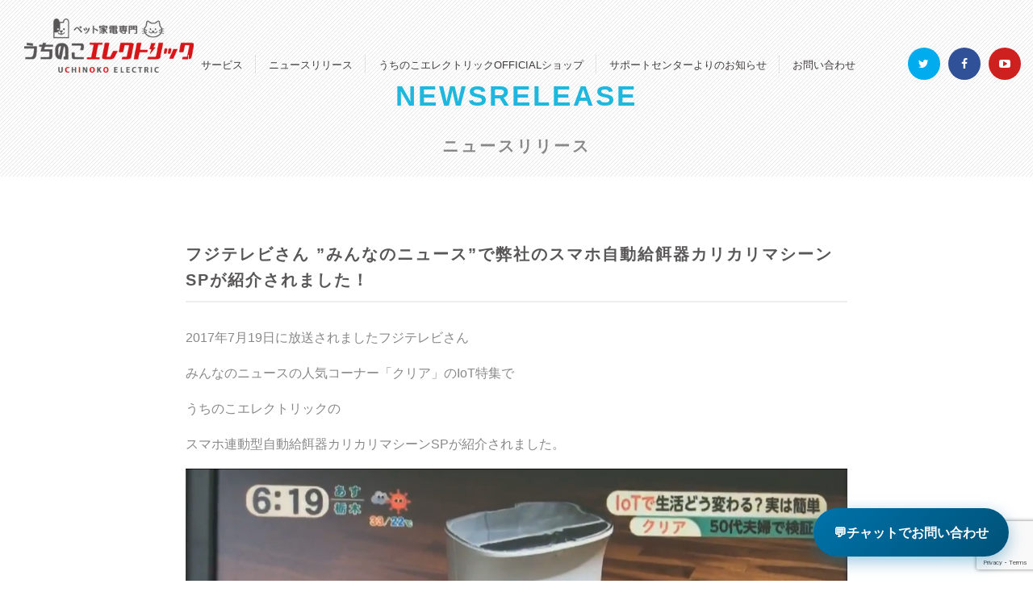

--- FILE ---
content_type: text/html; charset=UTF-8
request_url: https://petelect.jp/news/newsrelease/minnnanonews/
body_size: 76782
content:
<!DOCTYPE html PUBLIC "-//W3C//DTD XHTML 1.0 Transitional//EN" "http://www.w3.org/TR/xhtml1/DTD/xhtml1-transitional.dtd">
<html lang="ja" id="html">
<head prefix="og: http://ogp.me/ns# fb: http://ogp.me/ns/fb#  article: http://ogp.me/ns/article#">
<meta charset="UTF-8">
<meta name="viewport" content="width=device-width, initial-scale=1">
<link rel="profile" href="http://gmpg.org/xfn/11">
<link rel="pingback" href="https://petelect.jp/xmlrpc.php">

<link rel="stylesheet" href="https://maxcdn.bootstrapcdn.com/bootstrap/3.3.6/css/bootstrap.min.css">
<link href="https://petelect.jp/wp-content/themes/petelect/css/grayscale.css" rel="stylesheet">
<link href="https://petelect.jp/wp-content/themes/petelect/css/sub.css" rel="stylesheet">
<link href="https://petelect.jp/wp-content/themes/petelect/css/parts.css" rel="stylesheet">
<link href="https://petelect.jp/wp-content/themes/petelect/css/common.css" rel="stylesheet">
<link rel="stylesheet" href="https://maxcdn.bootstrapcdn.com/font-awesome/4.3.0/css/font-awesome.min.css">
<link href="https://petelect.jp/wp-content/themes/petelect/favicon.ico" rel="shortcut icon" />
<meta name='robots' content='index, follow, max-image-preview:large, max-snippet:-1, max-video-preview:-1' />

	<!-- This site is optimized with the Yoast SEO plugin v23.3 - https://yoast.com/wordpress/plugins/seo/ -->
	<title>フジテレビさん ”みんなのニュース”で弊社のスマホ自動給餌器カリカリマシーンSPが紹介されました！ - うちのこエレクトリック</title>
	<link rel="canonical" href="https://petelect.jp/news/newsrelease/minnnanonews/" />
	<meta property="og:locale" content="ja_JP" />
	<meta property="og:type" content="article" />
	<meta property="og:title" content="フジテレビさん ”みんなのニュース”で弊社のスマホ自動給餌器カリカリマシーンSPが紹介されました！ - うちのこエレクトリック" />
	<meta property="og:description" content="2017年7月19日に放送されましたフジテレビさん みんなのニュースの人気コーナー「クリア」のIoT特集で うちのこエレクトリックの スマホ連動型自動給餌器カリカリマシーンSPが紹介されました。" />
	<meta property="og:url" content="https://petelect.jp/news/newsrelease/minnnanonews/" />
	<meta property="og:site_name" content="うちのこエレクトリック" />
	<meta property="article:publisher" content="https://ja-jp.facebook.com/petelect/" />
	<meta property="article:published_time" content="2017-07-21T04:14:46+00:00" />
	<meta property="article:modified_time" content="2017-07-21T04:17:31+00:00" />
	<meta property="og:image" content="https://petelect.jp/wp-content/uploads/2017/07/2017y07m21d_130629411.jpg" />
	<meta property="og:image:width" content="1252" />
	<meta property="og:image:height" content="708" />
	<meta property="og:image:type" content="image/jpeg" />
	<meta name="twitter:card" content="summary_large_image" />
	<meta name="twitter:label1" content="執筆者" />
	<meta name="twitter:data1" content="" />
	<script type="application/ld+json" class="yoast-schema-graph">{"@context":"https://schema.org","@graph":[{"@type":"Article","@id":"https://petelect.jp/news/newsrelease/minnnanonews/#article","isPartOf":{"@id":"https://petelect.jp/news/newsrelease/minnnanonews/"},"author":{"name":"","@id":""},"headline":"フジテレビさん ”みんなのニュース”で弊社のスマホ自動給餌器カリカリマシーンSPが紹介されました！","datePublished":"2017-07-21T04:14:46+00:00","dateModified":"2017-07-21T04:17:31+00:00","mainEntityOfPage":{"@id":"https://petelect.jp/news/newsrelease/minnnanonews/"},"wordCount":3,"commentCount":0,"publisher":{"@id":"https://petelect.jp/#organization"},"image":{"@id":"https://petelect.jp/news/newsrelease/minnnanonews/#primaryimage"},"thumbnailUrl":"https://petelect.jp/wp-content/uploads/2017/07/2017y07m21d_130629411.jpg","keywords":["えさやり器","犬","猫","給餌機","自動給餌器"],"articleSection":["ニュース","ニュースリリース","プレスリリース"],"inLanguage":"ja","potentialAction":[{"@type":"CommentAction","name":"Comment","target":["https://petelect.jp/news/newsrelease/minnnanonews/#respond"]}]},{"@type":"WebPage","@id":"https://petelect.jp/news/newsrelease/minnnanonews/","url":"https://petelect.jp/news/newsrelease/minnnanonews/","name":"フジテレビさん ”みんなのニュース”で弊社のスマホ自動給餌器カリカリマシーンSPが紹介されました！ - うちのこエレクトリック","isPartOf":{"@id":"https://petelect.jp/#website"},"primaryImageOfPage":{"@id":"https://petelect.jp/news/newsrelease/minnnanonews/#primaryimage"},"image":{"@id":"https://petelect.jp/news/newsrelease/minnnanonews/#primaryimage"},"thumbnailUrl":"https://petelect.jp/wp-content/uploads/2017/07/2017y07m21d_130629411.jpg","datePublished":"2017-07-21T04:14:46+00:00","dateModified":"2017-07-21T04:17:31+00:00","breadcrumb":{"@id":"https://petelect.jp/news/newsrelease/minnnanonews/#breadcrumb"},"inLanguage":"ja","potentialAction":[{"@type":"ReadAction","target":["https://petelect.jp/news/newsrelease/minnnanonews/"]}]},{"@type":"ImageObject","inLanguage":"ja","@id":"https://petelect.jp/news/newsrelease/minnnanonews/#primaryimage","url":"https://petelect.jp/wp-content/uploads/2017/07/2017y07m21d_130629411.jpg","contentUrl":"https://petelect.jp/wp-content/uploads/2017/07/2017y07m21d_130629411.jpg","width":1252,"height":708},{"@type":"BreadcrumbList","@id":"https://petelect.jp/news/newsrelease/minnnanonews/#breadcrumb","itemListElement":[{"@type":"ListItem","position":1,"name":"ホーム","item":"https://petelect.jp/"},{"@type":"ListItem","position":2,"name":"フジテレビさん ”みんなのニュース”で弊社のスマホ自動給餌器カリカリマシーンSPが紹介されました！"}]},{"@type":"WebSite","@id":"https://petelect.jp/#website","url":"https://petelect.jp/","name":"うちのこエレクトリック","description":"自動給餌器と自動給水器のペット家電専門","publisher":{"@id":"https://petelect.jp/#organization"},"potentialAction":[{"@type":"SearchAction","target":{"@type":"EntryPoint","urlTemplate":"https://petelect.jp/?s={search_term_string}"},"query-input":"required name=search_term_string"}],"inLanguage":"ja"},{"@type":"Organization","@id":"https://petelect.jp/#organization","name":"うちのこエレクトリック","url":"https://petelect.jp/","logo":{"@type":"ImageObject","inLanguage":"ja","@id":"https://petelect.jp/#/schema/logo/image/","url":"https://petelect.jp/wp-content/uploads/2022/04/uchinoko_h1.png","contentUrl":"https://petelect.jp/wp-content/uploads/2022/04/uchinoko_h1.png","width":446,"height":141,"caption":"うちのこエレクトリック"},"image":{"@id":"https://petelect.jp/#/schema/logo/image/"},"sameAs":["https://ja-jp.facebook.com/petelect/"]},{"@type":"Person","@id":"","url":"https://petelect.jp/author/"}]}</script>
	<!-- / Yoast SEO plugin. -->


<link rel='dns-prefetch' href='//www.googletagmanager.com' />
<link rel="alternate" type="application/rss+xml" title="うちのこエレクトリック &raquo; フィード" href="https://petelect.jp/feed/" />
<link rel="alternate" type="application/rss+xml" title="うちのこエレクトリック &raquo; コメントフィード" href="https://petelect.jp/comments/feed/" />
<link rel="alternate" type="application/rss+xml" title="うちのこエレクトリック &raquo; フジテレビさん ”みんなのニュース”で弊社のスマホ自動給餌器カリカリマシーンSPが紹介されました！ のコメントのフィード" href="https://petelect.jp/news/newsrelease/minnnanonews/feed/" />
<script type="text/javascript">
/* <![CDATA[ */
window._wpemojiSettings = {"baseUrl":"https:\/\/s.w.org\/images\/core\/emoji\/15.0.3\/72x72\/","ext":".png","svgUrl":"https:\/\/s.w.org\/images\/core\/emoji\/15.0.3\/svg\/","svgExt":".svg","source":{"concatemoji":"https:\/\/petelect.jp\/wp-includes\/js\/wp-emoji-release.min.js"}};
/*! This file is auto-generated */
!function(i,n){var o,s,e;function c(e){try{var t={supportTests:e,timestamp:(new Date).valueOf()};sessionStorage.setItem(o,JSON.stringify(t))}catch(e){}}function p(e,t,n){e.clearRect(0,0,e.canvas.width,e.canvas.height),e.fillText(t,0,0);var t=new Uint32Array(e.getImageData(0,0,e.canvas.width,e.canvas.height).data),r=(e.clearRect(0,0,e.canvas.width,e.canvas.height),e.fillText(n,0,0),new Uint32Array(e.getImageData(0,0,e.canvas.width,e.canvas.height).data));return t.every(function(e,t){return e===r[t]})}function u(e,t,n){switch(t){case"flag":return n(e,"\ud83c\udff3\ufe0f\u200d\u26a7\ufe0f","\ud83c\udff3\ufe0f\u200b\u26a7\ufe0f")?!1:!n(e,"\ud83c\uddfa\ud83c\uddf3","\ud83c\uddfa\u200b\ud83c\uddf3")&&!n(e,"\ud83c\udff4\udb40\udc67\udb40\udc62\udb40\udc65\udb40\udc6e\udb40\udc67\udb40\udc7f","\ud83c\udff4\u200b\udb40\udc67\u200b\udb40\udc62\u200b\udb40\udc65\u200b\udb40\udc6e\u200b\udb40\udc67\u200b\udb40\udc7f");case"emoji":return!n(e,"\ud83d\udc26\u200d\u2b1b","\ud83d\udc26\u200b\u2b1b")}return!1}function f(e,t,n){var r="undefined"!=typeof WorkerGlobalScope&&self instanceof WorkerGlobalScope?new OffscreenCanvas(300,150):i.createElement("canvas"),a=r.getContext("2d",{willReadFrequently:!0}),o=(a.textBaseline="top",a.font="600 32px Arial",{});return e.forEach(function(e){o[e]=t(a,e,n)}),o}function t(e){var t=i.createElement("script");t.src=e,t.defer=!0,i.head.appendChild(t)}"undefined"!=typeof Promise&&(o="wpEmojiSettingsSupports",s=["flag","emoji"],n.supports={everything:!0,everythingExceptFlag:!0},e=new Promise(function(e){i.addEventListener("DOMContentLoaded",e,{once:!0})}),new Promise(function(t){var n=function(){try{var e=JSON.parse(sessionStorage.getItem(o));if("object"==typeof e&&"number"==typeof e.timestamp&&(new Date).valueOf()<e.timestamp+604800&&"object"==typeof e.supportTests)return e.supportTests}catch(e){}return null}();if(!n){if("undefined"!=typeof Worker&&"undefined"!=typeof OffscreenCanvas&&"undefined"!=typeof URL&&URL.createObjectURL&&"undefined"!=typeof Blob)try{var e="postMessage("+f.toString()+"("+[JSON.stringify(s),u.toString(),p.toString()].join(",")+"));",r=new Blob([e],{type:"text/javascript"}),a=new Worker(URL.createObjectURL(r),{name:"wpTestEmojiSupports"});return void(a.onmessage=function(e){c(n=e.data),a.terminate(),t(n)})}catch(e){}c(n=f(s,u,p))}t(n)}).then(function(e){for(var t in e)n.supports[t]=e[t],n.supports.everything=n.supports.everything&&n.supports[t],"flag"!==t&&(n.supports.everythingExceptFlag=n.supports.everythingExceptFlag&&n.supports[t]);n.supports.everythingExceptFlag=n.supports.everythingExceptFlag&&!n.supports.flag,n.DOMReady=!1,n.readyCallback=function(){n.DOMReady=!0}}).then(function(){return e}).then(function(){var e;n.supports.everything||(n.readyCallback(),(e=n.source||{}).concatemoji?t(e.concatemoji):e.wpemoji&&e.twemoji&&(t(e.twemoji),t(e.wpemoji)))}))}((window,document),window._wpemojiSettings);
/* ]]> */
</script>
<style id='wp-emoji-styles-inline-css' type='text/css'>

	img.wp-smiley, img.emoji {
		display: inline !important;
		border: none !important;
		box-shadow: none !important;
		height: 1em !important;
		width: 1em !important;
		margin: 0 0.07em !important;
		vertical-align: -0.1em !important;
		background: none !important;
		padding: 0 !important;
	}
</style>
<link rel='stylesheet' id='wp-block-library-css' href='https://petelect.jp/wp-includes/css/dist/block-library/style.min.css' type='text/css' media='all' />
<style id='classic-theme-styles-inline-css' type='text/css'>
/*! This file is auto-generated */
.wp-block-button__link{color:#fff;background-color:#32373c;border-radius:9999px;box-shadow:none;text-decoration:none;padding:calc(.667em + 2px) calc(1.333em + 2px);font-size:1.125em}.wp-block-file__button{background:#32373c;color:#fff;text-decoration:none}
</style>
<style id='global-styles-inline-css' type='text/css'>
:root{--wp--preset--aspect-ratio--square: 1;--wp--preset--aspect-ratio--4-3: 4/3;--wp--preset--aspect-ratio--3-4: 3/4;--wp--preset--aspect-ratio--3-2: 3/2;--wp--preset--aspect-ratio--2-3: 2/3;--wp--preset--aspect-ratio--16-9: 16/9;--wp--preset--aspect-ratio--9-16: 9/16;--wp--preset--color--black: #000000;--wp--preset--color--cyan-bluish-gray: #abb8c3;--wp--preset--color--white: #ffffff;--wp--preset--color--pale-pink: #f78da7;--wp--preset--color--vivid-red: #cf2e2e;--wp--preset--color--luminous-vivid-orange: #ff6900;--wp--preset--color--luminous-vivid-amber: #fcb900;--wp--preset--color--light-green-cyan: #7bdcb5;--wp--preset--color--vivid-green-cyan: #00d084;--wp--preset--color--pale-cyan-blue: #8ed1fc;--wp--preset--color--vivid-cyan-blue: #0693e3;--wp--preset--color--vivid-purple: #9b51e0;--wp--preset--gradient--vivid-cyan-blue-to-vivid-purple: linear-gradient(135deg,rgba(6,147,227,1) 0%,rgb(155,81,224) 100%);--wp--preset--gradient--light-green-cyan-to-vivid-green-cyan: linear-gradient(135deg,rgb(122,220,180) 0%,rgb(0,208,130) 100%);--wp--preset--gradient--luminous-vivid-amber-to-luminous-vivid-orange: linear-gradient(135deg,rgba(252,185,0,1) 0%,rgba(255,105,0,1) 100%);--wp--preset--gradient--luminous-vivid-orange-to-vivid-red: linear-gradient(135deg,rgba(255,105,0,1) 0%,rgb(207,46,46) 100%);--wp--preset--gradient--very-light-gray-to-cyan-bluish-gray: linear-gradient(135deg,rgb(238,238,238) 0%,rgb(169,184,195) 100%);--wp--preset--gradient--cool-to-warm-spectrum: linear-gradient(135deg,rgb(74,234,220) 0%,rgb(151,120,209) 20%,rgb(207,42,186) 40%,rgb(238,44,130) 60%,rgb(251,105,98) 80%,rgb(254,248,76) 100%);--wp--preset--gradient--blush-light-purple: linear-gradient(135deg,rgb(255,206,236) 0%,rgb(152,150,240) 100%);--wp--preset--gradient--blush-bordeaux: linear-gradient(135deg,rgb(254,205,165) 0%,rgb(254,45,45) 50%,rgb(107,0,62) 100%);--wp--preset--gradient--luminous-dusk: linear-gradient(135deg,rgb(255,203,112) 0%,rgb(199,81,192) 50%,rgb(65,88,208) 100%);--wp--preset--gradient--pale-ocean: linear-gradient(135deg,rgb(255,245,203) 0%,rgb(182,227,212) 50%,rgb(51,167,181) 100%);--wp--preset--gradient--electric-grass: linear-gradient(135deg,rgb(202,248,128) 0%,rgb(113,206,126) 100%);--wp--preset--gradient--midnight: linear-gradient(135deg,rgb(2,3,129) 0%,rgb(40,116,252) 100%);--wp--preset--font-size--small: 13px;--wp--preset--font-size--medium: 20px;--wp--preset--font-size--large: 36px;--wp--preset--font-size--x-large: 42px;--wp--preset--spacing--20: 0.44rem;--wp--preset--spacing--30: 0.67rem;--wp--preset--spacing--40: 1rem;--wp--preset--spacing--50: 1.5rem;--wp--preset--spacing--60: 2.25rem;--wp--preset--spacing--70: 3.38rem;--wp--preset--spacing--80: 5.06rem;--wp--preset--shadow--natural: 6px 6px 9px rgba(0, 0, 0, 0.2);--wp--preset--shadow--deep: 12px 12px 50px rgba(0, 0, 0, 0.4);--wp--preset--shadow--sharp: 6px 6px 0px rgba(0, 0, 0, 0.2);--wp--preset--shadow--outlined: 6px 6px 0px -3px rgba(255, 255, 255, 1), 6px 6px rgba(0, 0, 0, 1);--wp--preset--shadow--crisp: 6px 6px 0px rgba(0, 0, 0, 1);}:where(.is-layout-flex){gap: 0.5em;}:where(.is-layout-grid){gap: 0.5em;}body .is-layout-flex{display: flex;}.is-layout-flex{flex-wrap: wrap;align-items: center;}.is-layout-flex > :is(*, div){margin: 0;}body .is-layout-grid{display: grid;}.is-layout-grid > :is(*, div){margin: 0;}:where(.wp-block-columns.is-layout-flex){gap: 2em;}:where(.wp-block-columns.is-layout-grid){gap: 2em;}:where(.wp-block-post-template.is-layout-flex){gap: 1.25em;}:where(.wp-block-post-template.is-layout-grid){gap: 1.25em;}.has-black-color{color: var(--wp--preset--color--black) !important;}.has-cyan-bluish-gray-color{color: var(--wp--preset--color--cyan-bluish-gray) !important;}.has-white-color{color: var(--wp--preset--color--white) !important;}.has-pale-pink-color{color: var(--wp--preset--color--pale-pink) !important;}.has-vivid-red-color{color: var(--wp--preset--color--vivid-red) !important;}.has-luminous-vivid-orange-color{color: var(--wp--preset--color--luminous-vivid-orange) !important;}.has-luminous-vivid-amber-color{color: var(--wp--preset--color--luminous-vivid-amber) !important;}.has-light-green-cyan-color{color: var(--wp--preset--color--light-green-cyan) !important;}.has-vivid-green-cyan-color{color: var(--wp--preset--color--vivid-green-cyan) !important;}.has-pale-cyan-blue-color{color: var(--wp--preset--color--pale-cyan-blue) !important;}.has-vivid-cyan-blue-color{color: var(--wp--preset--color--vivid-cyan-blue) !important;}.has-vivid-purple-color{color: var(--wp--preset--color--vivid-purple) !important;}.has-black-background-color{background-color: var(--wp--preset--color--black) !important;}.has-cyan-bluish-gray-background-color{background-color: var(--wp--preset--color--cyan-bluish-gray) !important;}.has-white-background-color{background-color: var(--wp--preset--color--white) !important;}.has-pale-pink-background-color{background-color: var(--wp--preset--color--pale-pink) !important;}.has-vivid-red-background-color{background-color: var(--wp--preset--color--vivid-red) !important;}.has-luminous-vivid-orange-background-color{background-color: var(--wp--preset--color--luminous-vivid-orange) !important;}.has-luminous-vivid-amber-background-color{background-color: var(--wp--preset--color--luminous-vivid-amber) !important;}.has-light-green-cyan-background-color{background-color: var(--wp--preset--color--light-green-cyan) !important;}.has-vivid-green-cyan-background-color{background-color: var(--wp--preset--color--vivid-green-cyan) !important;}.has-pale-cyan-blue-background-color{background-color: var(--wp--preset--color--pale-cyan-blue) !important;}.has-vivid-cyan-blue-background-color{background-color: var(--wp--preset--color--vivid-cyan-blue) !important;}.has-vivid-purple-background-color{background-color: var(--wp--preset--color--vivid-purple) !important;}.has-black-border-color{border-color: var(--wp--preset--color--black) !important;}.has-cyan-bluish-gray-border-color{border-color: var(--wp--preset--color--cyan-bluish-gray) !important;}.has-white-border-color{border-color: var(--wp--preset--color--white) !important;}.has-pale-pink-border-color{border-color: var(--wp--preset--color--pale-pink) !important;}.has-vivid-red-border-color{border-color: var(--wp--preset--color--vivid-red) !important;}.has-luminous-vivid-orange-border-color{border-color: var(--wp--preset--color--luminous-vivid-orange) !important;}.has-luminous-vivid-amber-border-color{border-color: var(--wp--preset--color--luminous-vivid-amber) !important;}.has-light-green-cyan-border-color{border-color: var(--wp--preset--color--light-green-cyan) !important;}.has-vivid-green-cyan-border-color{border-color: var(--wp--preset--color--vivid-green-cyan) !important;}.has-pale-cyan-blue-border-color{border-color: var(--wp--preset--color--pale-cyan-blue) !important;}.has-vivid-cyan-blue-border-color{border-color: var(--wp--preset--color--vivid-cyan-blue) !important;}.has-vivid-purple-border-color{border-color: var(--wp--preset--color--vivid-purple) !important;}.has-vivid-cyan-blue-to-vivid-purple-gradient-background{background: var(--wp--preset--gradient--vivid-cyan-blue-to-vivid-purple) !important;}.has-light-green-cyan-to-vivid-green-cyan-gradient-background{background: var(--wp--preset--gradient--light-green-cyan-to-vivid-green-cyan) !important;}.has-luminous-vivid-amber-to-luminous-vivid-orange-gradient-background{background: var(--wp--preset--gradient--luminous-vivid-amber-to-luminous-vivid-orange) !important;}.has-luminous-vivid-orange-to-vivid-red-gradient-background{background: var(--wp--preset--gradient--luminous-vivid-orange-to-vivid-red) !important;}.has-very-light-gray-to-cyan-bluish-gray-gradient-background{background: var(--wp--preset--gradient--very-light-gray-to-cyan-bluish-gray) !important;}.has-cool-to-warm-spectrum-gradient-background{background: var(--wp--preset--gradient--cool-to-warm-spectrum) !important;}.has-blush-light-purple-gradient-background{background: var(--wp--preset--gradient--blush-light-purple) !important;}.has-blush-bordeaux-gradient-background{background: var(--wp--preset--gradient--blush-bordeaux) !important;}.has-luminous-dusk-gradient-background{background: var(--wp--preset--gradient--luminous-dusk) !important;}.has-pale-ocean-gradient-background{background: var(--wp--preset--gradient--pale-ocean) !important;}.has-electric-grass-gradient-background{background: var(--wp--preset--gradient--electric-grass) !important;}.has-midnight-gradient-background{background: var(--wp--preset--gradient--midnight) !important;}.has-small-font-size{font-size: var(--wp--preset--font-size--small) !important;}.has-medium-font-size{font-size: var(--wp--preset--font-size--medium) !important;}.has-large-font-size{font-size: var(--wp--preset--font-size--large) !important;}.has-x-large-font-size{font-size: var(--wp--preset--font-size--x-large) !important;}
:where(.wp-block-post-template.is-layout-flex){gap: 1.25em;}:where(.wp-block-post-template.is-layout-grid){gap: 1.25em;}
:where(.wp-block-columns.is-layout-flex){gap: 2em;}:where(.wp-block-columns.is-layout-grid){gap: 2em;}
:root :where(.wp-block-pullquote){font-size: 1.5em;line-height: 1.6;}
</style>
<link rel='stylesheet' id='contact-form-7-css' href='https://petelect.jp/wp-content/plugins/contact-form-7/includes/css/styles.css' type='text/css' media='all' />
<link rel='stylesheet' id='petelect-style-css' href='https://petelect.jp/wp-content/themes/petelect/style.css' type='text/css' media='all' />
<link rel='stylesheet' id='arve-css' href='https://petelect.jp/wp-content/plugins/advanced-responsive-video-embedder/build/main.css' type='text/css' media='all' />
<link rel='stylesheet' id='bwl-advanced-faq-theme-css' href='https://petelect.jp/wp-content/plugins/bwl-advanced-faq-manager/css/faq-style.css' type='text/css' media='all' />
<link rel='stylesheet' id='bwl-advanced-faq-font-awesome-css' href='https://petelect.jp/wp-content/plugins/bwl-advanced-faq-manager/css/font-awesome.min.css' type='text/css' media='all' />

<!-- Site Kit によって追加された Google タグ（gtag.js）スニペット -->
<!-- Google アナリティクス スニペット (Site Kit が追加) -->
<script type="text/javascript" src="https://www.googletagmanager.com/gtag/js?id=G-66GY2PG4SK" id="google_gtagjs-js" async></script>
<script type="text/javascript" id="google_gtagjs-js-after">
/* <![CDATA[ */
window.dataLayer = window.dataLayer || [];function gtag(){dataLayer.push(arguments);}
gtag("set","linker",{"domains":["petelect.jp"]});
gtag("js", new Date());
gtag("set", "developer_id.dZTNiMT", true);
gtag("config", "G-66GY2PG4SK");
/* ]]> */
</script>
<link rel="https://api.w.org/" href="https://petelect.jp/wp-json/" /><link rel="alternate" title="JSON" type="application/json" href="https://petelect.jp/wp-json/wp/v2/posts/603" /><link rel="EditURI" type="application/rsd+xml" title="RSD" href="https://petelect.jp/xmlrpc.php?rsd" />
<meta name="generator" content="WordPress 6.6.4" />
<link rel='shortlink' href='https://petelect.jp/?p=603' />
<link rel="alternate" title="oEmbed (JSON)" type="application/json+oembed" href="https://petelect.jp/wp-json/oembed/1.0/embed?url=https%3A%2F%2Fpetelect.jp%2Fnews%2Fnewsrelease%2Fminnnanonews%2F" />
<link rel="alternate" title="oEmbed (XML)" type="text/xml+oembed" href="https://petelect.jp/wp-json/oembed/1.0/embed?url=https%3A%2F%2Fpetelect.jp%2Fnews%2Fnewsrelease%2Fminnnanonews%2F&#038;format=xml" />
<meta name="generator" content="Site Kit by Google 1.170.0" /><link rel="pingback" href="https://petelect.jp/xmlrpc.php"><style type="text/css">.recentcomments a{display:inline !important;padding:0 !important;margin:0 !important;}</style><style type='text/css'>.ac-container label{ color: #777777;
                       
                       text-shadow: 0px 0px 1px rgba(255,255,255,0.8);
                       background: #FFFFFF;
                       background: -moz-linear-gradient(top, #FFFFFF 1%, #EAEAEA 100%);
                       background: -webkit-gradient(linear, left top, left bottom, color-stop(1%,#FFFFFF), color-stop(100%,#EAEAEA));
                       background: -webkit-linear-gradient(top, #FFFFFF 1%,#EAEAEA 100%);
                       background: -o-linear-gradient(top, #FFFFFF 1%,#EAEAEA 100%);
                       background: -ms-linear-gradient(top, #FFFFFF 1%,#EAEAEA 100%);
                       background: linear-gradient(top, #FFFFFF 1%,#EAEAEA 100%);
                       filter: progid:DXImageTransform.Microsoft.gradient( startColorstr='#FFFFFF', endColorstr='#EAEAEA',GradientType=0 );}.ac-container label:hover{
                            background: #FFFFFF;
                            color: #777777;
                    }.ac-container input:checked + label,
                   .ac-container input:checked + label:hover{
                            background: #C6E1EC;
                            color: #777777;
                            text-shadow: 0px 0px 1px rgba(255,255,255,0.8);
                      }.ac-container input:checked + label{
                      }.ac-container label:before, .ac-container label:after{
                        color: #777777;
                      }#baf_page_navigation .active_page{
                            background: #FFFFFF;
                            color: #777777 !important;
                    }p.baf-ctrl-btn span.baf-expand-all, p.baf-ctrl-btn span.baf-collapsible-all{
                            background: #FFFFFF;
                            color: #777777;
                    }p.baf-ctrl-btn span.baf-expand-all:hover, p.baf-ctrl-btn span.baf-collapsible-all:hover{
                            background: #C6E1EC;
                            color: #777777;
                    }.bwl-faq-wrapper ul.bwl-faq-tabs li.active{                            
                            border-color: #2C2C2C;
                   }.ac-container .bwl-faq-search-panel span.baf-btn-clear{
                    right: 3px;
              }</style><script type="text/javascript">var baf_rtl_status = 0,
                                            first_color = '#FFFFFF',   
                                               checked_background = '#C6E1EC',
                                               hover_background = '#FFFFFF',
                                               bwl_advanced_faq_collapsible_accordion_status = '1',
                                               text_nothing_found = 'Nothing Found !',
                                               text_faqs = 'FAQs',
                                               text_faq = 'FAQ',                                               
                                               second_color = '#EAEAEA'</script>    <script type="text/javascript">
        
         var ajaxurl = 'https://petelect.jp/wp-admin/admin-ajax.php',
               err_faq_question = 'Question Title Required Minimum 3 Characters!',
               err_faq_category = 'Select FAQ Category!',
               err_faq_captcha = ' Incorrect Captcha Value!',
               string_total = "Total",
               string_singular_page = "Page !",
               string_plural_page = "Pages !"
               string_please_wait = "Please Wait .....",
               string_ques_added = "Question successfully added for review!",
               string_ques_unable_add = "Unable to add faq. Please try again!";
       
       var $noting_found_text = "Nothing Found!";
    
        var $found_text = "Found";
        var $singular_faq = "FAQ !";
        
        var $plural_faq = "FAQs !";
       
    </script>

		<style type="text/css" id="wp-custom-css">
			/* ===== コンテナ ===== */
.uepbs-container {
  width: 100%;
  max-width: 100%;
  margin: 0 auto;
  font-family: 'Hiragino Kaku Gothic ProN', 'Hiragino Sans', 'Yu Gothic', 'Meiryo', sans-serif;
}

/* ===== Top画像 ===== */
.uepbs-top-image {
  width: 100%;
  line-height: 0;
}

.uepbs-top-image img {
  width: 100%;
  height: auto;
  display: block;
}

/* ===== メインコンテンツエリア ===== */
.uepbs-content {
  background-color: #fcfbe6;
  position: relative;
  padding: 60px 20px 60px;
  overflow: hidden;
}

/* ===== 背景柄 ===== */
.uepbs-pattern-bg {
  position: absolute;
  top: 0;
  left: 0;
  width: 100%;
  height: 100%;
  background-image: url('https://petelect.jp/wp-content/uploads/2026/01/bgpattern.png');
  background-repeat: repeat;
  background-size: 200px;
  opacity: 0.3;
  z-index: 1;
  pointer-events: none;
}

/* ===== プレゼントボックス ===== */
.uepbs-present-box {
  max-width: 600px;
  margin: 0 auto;
  background: #ffffff;
  border: 3px solid #f5a623;
  border-radius: 20px;
  padding: 0;
  box-shadow: 0 8px 20px rgba(0, 0, 0, 0.1);
  position: relative;
  z-index: 2;
}

/* ===== プレゼントフラッグ（左上に配置） ===== */
.uepbs-present-flag {
  position: absolute;
  top: -15px;
  left: 20px;
  z-index: 10;
  line-height: 0;
  max-width: 280px;
  width: 45%;
}

.uepbs-present-flag img {
  width: 100%;
  height: auto;
  display: block;
  filter: drop-shadow(3px 3px 6px rgba(0, 0, 0, 0.15));
}

/* ===== プレゼント本体 ===== */
.uepbs-present-body {
  padding: 70px 25px 30px;
}

/* ===== バッジ ===== */
.uepbs-badge {
  display: inline-block;
  background: linear-gradient(135deg, #ff9a44 0%, #fc6076 100%);
  color: #ffffff;
  padding: 8px 20px;
  border-radius: 20px;
  font-size: 14px;
  font-weight: bold;
  margin-bottom: 15px;
  box-shadow: 0 3px 8px rgba(252, 96, 118, 0.3);
}

/* ===== タイトル ===== */
.uepbs-title {
  font-size: 22px;
  font-weight: bold;
  color: #f5a623;
  margin: 0 0 25px;
  text-align: center;
  line-height: 1.5;
}

/* ===== 動画ラッパー（レスポンシブ対応） ===== */
.uepbs-video-wrapper {
  position: relative;
  padding-bottom: 56.25%; /* 16:9 アスペクト比 */
  height: 0;
  overflow: hidden;
  border-radius: 10px;
  box-shadow: 0 4px 15px rgba(0, 0, 0, 0.15);
  margin-bottom: 25px;
  background: #000;
}

.uepbs-video-wrapper iframe {
  position: absolute;
  top: 0;
  left: 0;
  width: 100%;
  height: 100%;
  border: none;
}

/* ===== 説明テキスト ===== */
.uepbs-description {
  font-size: 15px;
  line-height: 1.8;
  color: #333333;
}

.uepbs-description p {
  margin: 0 0 15px;
}

.uepbs-description p:last-child {
  margin-bottom: 0;
}

/* ===== レスポンシブ対応：タブレット ===== */
@media screen and (max-width: 768px) {
  .uepbs-content {
    padding: 50px 15px 50px;
  }
  
  .uepbs-present-box {
    max-width: 100%;
    border-radius: 15px;
  }
  
  .uepbs-present-flag {
    top: -12px;
    left: 15px;
    max-width: 240px;
    width: 50%;
  }
  
  .uepbs-present-body {
    padding: 60px 20px 25px;
  }
  
  .uepbs-title {
    font-size: 20px;
  }
  
  .uepbs-badge {
    font-size: 13px;
    padding: 7px 18px;
  }
  
  .uepbs-description {
    font-size: 14px;
  }
}

/* ===== レスポンシブ対応：スマートフォン ===== */
@media screen and (max-width: 480px) {
  .uepbs-content {
    padding: 40px 10px 40px;
  }
  
  .uepbs-present-box {
    border-radius: 12px;
    border-width: 2px;
  }
  
  .uepbs-present-flag {
    top: -10px;
    left: 10px;
    max-width: 200px;
    width: 55%;
  }
  
  .uepbs-present-body {
    padding: 55px 15px 20px;
  }
  
  .uepbs-title {
    font-size: 18px;
    margin-bottom: 20px;
  }
  
  .uepbs-badge {
    font-size: 12px;
    padding: 6px 16px;
    margin-bottom: 12px;
  }
  
  .uepbs-video-wrapper {
    margin-bottom: 20px;
    border-radius: 8px;
  }
  
  .uepbs-description {
    font-size: 13px;
    line-height: 1.7;
  }
  
  .uepbs-description p {
    margin: 0 0 12px;
  }
  
  .uepbs-pattern-bg {
    background-size: 150px;
  }
}
/* ===== バッジ ===== */
.uepbs-badge {
  display: inline-block;
  background: #e68e12;
  color: #ffffff;
  padding: 8px 20px;
  border-radius: 20px;
  font-size: 14px;
  font-weight: bold;
  margin-bottom: 15px;
  box-shadow: 0 3px 8px rgba(230, 142, 18, 0.3);
}

/* ===== タイトル ===== */
.uepbs-title {
  font-size: 22px;
  font-weight: bold;
  color: #e68e12 !important;
  margin: 0 0 25px !important;
  text-align: center;
  line-height: 1.5;
  padding: 0 !important;
  border: none !important;
  background: none !important;
}

/* ===== レスポンシブ対応：タブレット ===== */
@media screen and (max-width: 768px) {
  .uepbs-content {
    padding: 50px 15px 50px;
  }
  
  .uepbs-present-box {
    max-width: 100%;
    border-radius: 15px;
  }
  
  .uepbs-present-flag {
    top: -12px;
    left: 15px;
    max-width: 240px;
    width: 50%;
  }
  
  .uepbs-present-body {
    padding: 60px 20px 25px;
  }
  
  .uepbs-title {
    font-size: 20px !important;
  }
  
  .uepbs-badge {
    font-size: 13px;
    padding: 7px 18px;
  }
  
  .uepbs-description {
    font-size: 14px;
  }
}

/* ===== レスポンシブ対応：スマートフォン ===== */
@media screen and (max-width: 480px) {
  .uepbs-content {
    padding: 40px 10px 40px;
  }
  
  .uepbs-present-box {
    border-radius: 12px;
    border-width: 2px;
  }
  
  .uepbs-present-flag {
    top: -10px;
    left: 10px;
    max-width: 200px;
    width: 55%;
  }
  
  .uepbs-present-body {
    padding: 55px 15px 20px;
  }
  
  .uepbs-title {
    font-size: 18px !important;
    margin-bottom: 20px !important;
  }
  
  .uepbs-badge {
    font-size: 12px;
    padding: 6px 16px;
    margin-bottom: 12px;
  }
  
  .uepbs-video-wrapper {
    margin-bottom: 20px;
    border-radius: 8px;
  }
  
  .uepbs-description {
    font-size: 13px;
    line-height: 1.7;
  }
  
  .uepbs-description p {
    margin: 0 0 12px;
  }
  
  .uepbs-pattern-bg {
    background-size: 150px;
  }
}
/* ===== バッジ ===== */
.uepbs-badge {
  display: inline-block;
  background: #e68e12;
  color: #ffffff;
  padding: 8px 20px;
  border-radius: 20px;
  font-size: 14px;
  font-weight: bold;
  margin-bottom: 15px;
  text-align: center;
}

/* バッジを中央配置するためのラッパー調整 */
.uepbs-present-body {
  padding: 70px 25px 30px;
  text-align: center;
}

/* ===== タイトル ===== */
.uepbs-title {
  font-size: 22px;
  font-weight: bold;
  color: #e68e12 !important;
  margin: 0 0 25px !important;
  text-align: center;
  line-height: 1.5;
  padding: 0 !important;
  border: none !important;
  background: none !important;
}

/* ===== 動画ラッパー（レスポンシブ対応） ===== */
.uepbs-video-wrapper {
  position: relative;
  padding-bottom: 56.25%; /* 16:9 アスペクト比 */
  height: 0;
  overflow: hidden;
  border-radius: 10px;
  box-shadow: 0 4px 15px rgba(0, 0, 0, 0.15);
  margin-bottom: 25px;
  background: #000;
}

/* ===== 説明テキスト ===== */
.uepbs-description {
  font-size: 15px;
  line-height: 1.8;
  color: #333333;
  text-align: left;
}

/* ===== プレゼントフラッグ（左上に配置） ===== */
.uepbs-present-flag {
  position: absolute;
  top: -50px;      /* -20px → -50px に変更 */
  left: 15px;
  z-index: 10;
  line-height: 0;
  max-width: 280px;
  width: 45%;
}

.uepbs-present-flag img {
  width: 100%;
  height: auto;
  display: block;
  filter: drop-shadow(3px 3px 6px rgba(0, 0, 0, 0.15));
}
/* ===== レスポンシブ対応：タブレット ===== */
@media screen and (max-width: 768px) {
  .uepbs-present-flag {
    top: -45px;    /* タブレット用も調整 */
    left: 10px;
    max-width: 240px;
    width: 50%;
  }
}

/* ===== レスポンシブ対応：スマートフォン ===== */
@media screen and (max-width: 480px) {
  .uepbs-present-flag {
    top: -40px;    /* スマホ用も調整 */
    left: 5px;
    max-width: 200px;
    width: 55%;
  }
}
		</style>
		<script src="//statics.a8.net/a8sales/a8sales.js"></script>
</head>

<body class="post-template-default single single-post postid-603 single-format-standard group-blog" id="page-top" data-spy="scroll" data-target=".navbar-fixed-top">
<div class="page"><!-- .page -->

    <!-- Navigation -->
    <nav class="navbar navbar-custom navbar-fixed-top" role="navigation">

        <div class="navbar-header">
            <button type="button" class="navbar-toggle" data-toggle="collapse" data-target=".navbar-main-collapse">
                <i class="fa fa-bars"></i>
            </button>
            <h1><a class="navbar-brand page-scroll" href="https://petelect.jp"><img src="https://petelect.jp/wp-content/themes/petelect/img/logo.png" alt="自動給餌器と自動給水器のペット家電専門うちのこエレクトリック"></a></h1>
        </div>

            <div class="collapse navbar-collapse navbar-right navbar-main-collapse">
                <ul class="nav navbar-nav">
                    <li><a href="https://petelect.jp/service/">サービス</a></li>
                    <li><a href="https://petelect.jp/news/">ニュースリリース</a></li>
                    <li><a href="https://petelect.jp/shop/">うちのこエレクトリックOfficialショップ</a></li>
                    <li><a href="https://petelect.jp/csnews/">サポートセンターよりのお知らせ</a></li>
                    <li><a href="https://petelect.jp/contact/">お問い合わせ</a></li>
                </ul>
                <ul class="sns">
                    <li class="lbule"><a href="https://twitter.com/uchinokoe" target="_blank"><i class="fa fa-twitter" aria-hidden="true"></i></a></li>
                    <li class="bule"><a href="https://www.facebook.com/petelect/" target="_blank"><i class="fa fa-facebook" aria-hidden="true"></i></a></li>
                    <li class="red"><a href="https://www.youtube.com/channel/UCoNh_AXjjkzqaRkFsgx1hfw"><i class="fa fa-youtube-play" aria-hidden="true"></i></a></li>
                </ul>
            </div>

    </nav>

    <!-- MV -->
    

        



		
			
    <!-- topmenusub -->
    <section class="subpage">
        <h2>NEWSRELEASE<span class="subpagesub">ニュースリリース</span></h2>
        <div class="container"><div class="row">
            <div class="inner">

                <div class="news">
                    <h3>フジテレビさん ”みんなのニュース”で弊社のスマホ自動給餌器カリカリマシーンSPが紹介されました！</h3>

                        <p>2017年7月19日に放送されましたフジテレビさん</p>
<p>みんなのニュースの人気コーナー「クリア」のIoT特集で</p>
<p>うちのこエレクトリックの</p>
<p>スマホ連動型自動給餌器カリカリマシーンSPが紹介されました。</p>
<p>
 <img fetchpriority="high" decoding="async" class="alignnone size-full wp-image-604" src="http://petelect.jp/wp-content/uploads/2017/07/2017y07m21d_130422105.jpg" alt="" width="1252" height="708" srcset="https://petelect.jp/wp-content/uploads/2017/07/2017y07m21d_130422105.jpg 1252w, https://petelect.jp/wp-content/uploads/2017/07/2017y07m21d_130422105-300x170.jpg 300w, https://petelect.jp/wp-content/uploads/2017/07/2017y07m21d_130422105-768x434.jpg 768w, https://petelect.jp/wp-content/uploads/2017/07/2017y07m21d_130422105-1024x579.jpg 1024w" sizes="(max-width: 1252px) 100vw, 1252px" /> <img decoding="async" class="alignnone size-full wp-image-605" src="http://petelect.jp/wp-content/uploads/2017/07/2017y07m21d_130522135.jpg" alt="" width="1252" height="708" srcset="https://petelect.jp/wp-content/uploads/2017/07/2017y07m21d_130522135.jpg 1252w, https://petelect.jp/wp-content/uploads/2017/07/2017y07m21d_130522135-300x170.jpg 300w, https://petelect.jp/wp-content/uploads/2017/07/2017y07m21d_130522135-768x434.jpg 768w, https://petelect.jp/wp-content/uploads/2017/07/2017y07m21d_130522135-1024x579.jpg 1024w" sizes="(max-width: 1252px) 100vw, 1252px" /> <img decoding="async" class="alignnone size-full wp-image-606" src="http://petelect.jp/wp-content/uploads/2017/07/2017y07m21d_130550725.jpg" alt="" width="1252" height="708" srcset="https://petelect.jp/wp-content/uploads/2017/07/2017y07m21d_130550725.jpg 1252w, https://petelect.jp/wp-content/uploads/2017/07/2017y07m21d_130550725-300x170.jpg 300w, https://petelect.jp/wp-content/uploads/2017/07/2017y07m21d_130550725-768x434.jpg 768w, https://petelect.jp/wp-content/uploads/2017/07/2017y07m21d_130550725-1024x579.jpg 1024w" sizes="(max-width: 1252px) 100vw, 1252px" /> <img loading="lazy" decoding="async" class="alignnone size-full wp-image-607" src="http://petelect.jp/wp-content/uploads/2017/07/2017y07m21d_130629411.jpg" alt="" width="1252" height="708" srcset="https://petelect.jp/wp-content/uploads/2017/07/2017y07m21d_130629411.jpg 1252w, https://petelect.jp/wp-content/uploads/2017/07/2017y07m21d_130629411-300x170.jpg 300w, https://petelect.jp/wp-content/uploads/2017/07/2017y07m21d_130629411-768x434.jpg 768w, https://petelect.jp/wp-content/uploads/2017/07/2017y07m21d_130629411-1024x579.jpg 1024w" sizes="(max-width: 1252px) 100vw, 1252px" /> <img loading="lazy" decoding="async" class="alignnone size-full wp-image-608" src="http://petelect.jp/wp-content/uploads/2017/07/2017y07m21d_130641374.jpg" alt="" width="1252" height="708" srcset="https://petelect.jp/wp-content/uploads/2017/07/2017y07m21d_130641374.jpg 1252w, https://petelect.jp/wp-content/uploads/2017/07/2017y07m21d_130641374-300x170.jpg 300w, https://petelect.jp/wp-content/uploads/2017/07/2017y07m21d_130641374-768x434.jpg 768w, https://petelect.jp/wp-content/uploads/2017/07/2017y07m21d_130641374-1024x579.jpg 1024w" sizes="(max-width: 1252px) 100vw, 1252px" />
 </p>
 

                </div><!-- /最新トピックス -->

            </div>
        </div></div>
    </section>





		



    <!-- Footer -->
    <footer>
        <div class="container">
            <div id="pageTop" class="visible-xs"><a class="page-scroll" href="#page-top"><i class="fa fa-angle-up" aria-hidden="true"></i><br />PAGE TOP</a></div>

        	<div class="menu-%e3%83%95%e3%83%83%e3%82%bf%e3%83%bc%e3%83%8a%e3%83%93-container"><ul id="menu-%e3%83%95%e3%83%83%e3%82%bf%e3%83%bc%e3%83%8a%e3%83%93" class="flist"><li id="menu-item-13" class="menu-item menu-item-type-custom menu-item-object-custom menu-item-home menu-item-13"><a href="https://petelect.jp/">トップページ</a></li>
<li id="menu-item-156" class="menu-item menu-item-type-post_type menu-item-object-page menu-item-156"><a href="https://petelect.jp/service/">事業案内</a></li>
<li id="menu-item-36" class="menu-item menu-item-type-post_type menu-item-object-page menu-item-36"><a href="https://petelect.jp/company/">会社案内</a></li>
<li id="menu-item-14" class="menu-item menu-item-type-post_type menu-item-object-page menu-item-14"><a href="https://petelect.jp/contact-2/">お問い合わせ</a></li>
<li id="menu-item-5030" class="menu-item menu-item-type-post_type menu-item-object-page menu-item-5030"><a href="https://petelect.jp/app-v2c/">カリカリマシーンV2Cアプリ無料DL</a></li>
<li id="menu-item-1399" class="menu-item menu-item-type-post_type menu-item-object-page menu-item-1399"><a href="https://petelect.jp/csnews/">サポートセンターよりのお知らせ</a></li>
<li id="menu-item-1844" class="menu-item menu-item-type-custom menu-item-object-custom menu-item-1844"><a href="https://petelect.jp/shop/">うちのこエレクトリックOfficialShop</a></li>
<li id="menu-item-47" class="menu-item menu-item-type-post_type menu-item-object-page menu-item-47"><a href="https://petelect.jp/privacy/">プライバシーポリシー</a></li>
<li id="menu-item-5125" class="menu-item menu-item-type-post_type menu-item-object-page menu-item-5125"><a href="https://petelect.jp/uc-privacy/">うちエレClubプライバシーポリシー</a></li>
<li id="menu-item-333" class="menu-item menu-item-type-post_type menu-item-object-page menu-item-333"><a href="https://petelect.jp/law/">特定商取引法に基づく表記</a></li>
<li id="menu-item-1963" class="menu-item menu-item-type-post_type menu-item-object-post menu-item-1963"><a href="https://petelect.jp/news/newsrelease/advisory-contract/">顧問弁護士</a></li>
<li id="menu-item-17" class="menu-item menu-item-type-post_type menu-item-object-page menu-item-17"><a href="https://petelect.jp/sitemap/">サイトマップ</a></li>
</ul></div>
            <img src="https://petelect.jp/wp-content/themes/petelect/img/logo.png" alt="うちのこエレクトリック" class="center-block img-responsive logo">
            <p>Copyright &copy; 2026 petelect All Rights Reserved.</p>
        </div>
        <div class="pc_pagetop hidden-xs"><a class="page-scroll" href="#page-top"><img class="fuwafuwa" src="https://petelect.jp/wp-content/themes/petelect/img/pt.png" width="40" height="40"></a></div>
    </footer>


    <script src="https://ajax.googleapis.com/ajax/libs/jquery/1.12.2/jquery.min.js"></script>
    <script src="https://maxcdn.bootstrapcdn.com/bootstrap/3.3.1/js/bootstrap.min.js"></script>
    <script src="https://petelect.jp/wp-content/themes/petelect/js/jquery.easing.min.js"></script>
    <script src="https://petelect.jp/wp-content/themes/petelect/js/grayscale.js"></script>




	<script>
	wow = new WOW(
	 {
	
		}	) 
		.init();
	</script>

    <script>
        $(function(){
            var device = navigator.userAgent;
            if((device.indexOf('iPhone') > 0 && device.indexOf('iPad') == -1) || device.indexOf('iPod') > 0 || device.indexOf('Android') > 0){
                $(".tel").wrap('<a href="tel:0792248677"></a>');
            }
        });
    </script>

<!-- ajaxzip -->
<script src="https://ajaxzip3.github.io/ajaxzip3.js" charset="UTF-8"></script>
<script type="text/javascript">
jQuery(function(){
  jQuery('#zip').keyup(function(event){
    AjaxZip3.zip2addr(this,'','pref','addr');
  })
})
</script>








</div><!-- /.page -->
<!-- User Heat Tag -->
<script type="text/javascript">
(function(add, cla){window['UserHeatTag']=cla;window[cla]=window[cla]||function(){(window[cla].q=window[cla].q||[]).push(arguments)},window[cla].l=1*new Date();var ul=document.createElement('script');var tag = document.getElementsByTagName('script')[0];ul.async=1;ul.src=add;tag.parentNode.insertBefore(ul,tag);})('//uh.nakanohito.jp/uhj2/uh.js', '_uhtracker');_uhtracker({id:'uhGcHDln4G'});
</script>
<!-- End User Heat Tag -->    <script>
    window.difyChatbotConfig = {
        token: '2Kf5ibpepUPw2oje',
        draggable: true,
        dragAxis: 'y',
        removeBrand: true,
        customBranding: {
            logo: 'https://petelect.jp/wp-content/uploads/your-logo.png',
            companyName: 'PetElect',
            primaryColor: '#0073aa'
        },
        inputs: {},
        systemVariables: {},
        userVariables: {},
    }
    </script>
    <script src="https://udify.app/embed.min.js" 
            id="2Kf5ibpepUPw2oje" defer></script>
    
    <style>
    /* Difyの標準ボタンを完全に非表示 */
    #dify-chatbot-bubble-button {
        display: none !important;
        visibility: hidden !important;
        opacity: 0 !important;
        pointer-events: none !important;
    }
    
    /* ===== PC用デザイン(769px以上)===== */
    @media (min-width: 769px) {
        #custom-chat-button {
            width: auto !important;
            height: auto !important;
            min-width: 200px !important;
            min-height: 60px !important;
            border-radius: 30px !important;
            position: fixed !important;
            bottom: 30px !important;
            right: 30px !important;
            z-index: 99999 !important;
            background: linear-gradient(135deg, #0073aa 0%, #005177 100%) !important;
            box-shadow: 0 6px 20px rgba(0, 115, 170, 0.4) !important;
            border: none !important;
            display: flex !important;
            align-items: center !important;
            justify-content: center !important;
            padding: 18px 25px !important;
            gap: 8px !important;
            font-family: 'Noto Sans JP', 'Hiragino Sans', 'Yu Gothic', sans-serif !important;
            font-size: 16px !important;
            font-weight: bold !important;
            color: white !important;
            text-align: center !important;
            line-height: 1.2 !important;
            transition: all 0.3s ease !important;
            cursor: pointer !important;
            animation: customChatButtonPulse 3s ease-in-out infinite !important;
        }
        
        #custom-chat-button.chat-open {
            background: linear-gradient(135deg, #dc3545 0%, #c82333 100%) !important;
            box-shadow: 0 6px 20px rgba(220, 53, 69, 0.4) !important;
            animation: none !important;
            bottom: 30px !important;
        }
        
        #custom-chat-button:hover {
            background: linear-gradient(135deg, #005177 0%, #003d5a 100%) !important;
            transform: translateY(-3px) scale(1.02) !important;
            box-shadow: 0 8px 25px rgba(0, 115, 170, 0.5) !important;
            animation: none !important;
        }
        
        #custom-chat-button.chat-open:hover {
            background: linear-gradient(135deg, #c82333 0%, #a71e2a 100%) !important;
            box-shadow: 0 8px 25px rgba(220, 53, 69, 0.5) !important;
        }
        
        #custom-chat-button:active {
            transform: translateY(-1px) scale(0.98) !important;
        }
        
        #dify-chatbot-bubble-window {
            width: 450px !important;
            height: 600px !important;
            max-width: none !important;
            max-height: none !important;
            min-width: none !important;
            min-height: none !important;
            position: fixed !important;
            bottom: 100px !important;
            right: 30px !important;
            border-radius: 20px !important;
            box-shadow: 0 25px 80px rgba(0,0,0,0.2) !important;
            color-scheme: light !important;
            border: 2px solid #e9ecef !important;
            z-index: 100000 !important;
            display: none !important;
            visibility: hidden !important;
            opacity: 0 !important;
            transition: all 0.3s cubic-bezier(0.4, 0.0, 0.2, 1) !important;
            overflow: hidden !important;
        }
        
        @media (min-width: 1400px) {
            #dify-chatbot-bubble-window {
                width: 500px !important;
                height: 650px !important;
            }
        }
        
        @media (min-width: 1920px) {
            #dify-chatbot-bubble-window {
                width: 550px !important;
                height: 700px !important;
            }
        }
        
        @media (max-height: 800px) and (min-width: 769px) {
            #dify-chatbot-bubble-window {
                height: calc(100vh - 150px) !important;
                bottom: 100px !important;
            }
        }
        
        @media (max-height: 700px) and (min-width: 769px) {
            #dify-chatbot-bubble-window {
                height: calc(100vh - 120px) !important;
                bottom: 100px !important;
            }
        }
        
        #dify-chatbot-bubble-window.custom-visible {
            display: flex !important;
            visibility: visible !important;
            opacity: 1 !important;
            flex-direction: column !important;
        }
        
        #dify-chatbot-bubble-window * {
            color-scheme: light !important;
        }
        
        #dify-chatbot-bubble-window > *:first-child,
        #dify-chatbot-bubble-window .chat-header,
        #dify-chatbot-bubble-window header,
        #dify-chatbot-bubble-window [class*="header"],
        #dify-chatbot-bubble-window [role="banner"],
        #dify-chatbot-bubble-window div:first-child {
            background: #0073aa !important;
            background-color: #0073aa !important;
            background-image: linear-gradient(135deg, #0073aa 0%, #005177 100%) !important;
            color: white !important;
            border-radius: 18px 18px 0 0 !important;
            padding: 20px !important;
            font-size: 16px !important;
            flex-shrink: 0 !important;
        }
        
        #dify-chatbot-bubble-window > *:first-child *,
        #dify-chatbot-bubble-window .chat-header *,
        #dify-chatbot-bubble-window header *,
        #dify-chatbot-bubble-window [class*="header"] *,
        #dify-chatbot-bubble-window [role="banner"] *,
        #dify-chatbot-bubble-window div:first-child * {
            color: white !important;
            background: transparent !important;
        }
        
        #dify-chatbot-bubble-window .chat-messages,
        #dify-chatbot-bubble-window .message-list,
        #dify-chatbot-bubble-window > *:nth-child(2) {
            padding: 20px !important;
            font-size: 15px !important;
            line-height: 1.6 !important;
            flex: 1 !important;
            overflow-y: auto !important;
            background: white !important;
        }
        
        #dify-chatbot-bubble-window .chat-input,
        #dify-chatbot-bubble-window .input-area,
        #dify-chatbot-bubble-window > *:last-child {
            padding: 20px !important;
            flex-shrink: 0 !important;
            background: white !important;
            border-radius: 0 0 18px 18px !important;
        }
        
        #dify-chatbot-bubble-window .chat-input input,
        #dify-chatbot-bubble-window .chat-input textarea {
            font-size: 15px !important;
            padding: 12px 16px !important;
            border-radius: 8px !important;
            border: 1px solid #e9ecef !important;
        }
        
        #dify-chatbot-bubble-window .send-button,
        #dify-chatbot-bubble-window .primary-button,
        #dify-chatbot-bubble-window button[type="submit"] {
            background: linear-gradient(135deg, #0073aa 0%, #005177 100%) !important;
            background-color: #0073aa !important;
            color: white !important;
            padding: 12px 20px !important;
            font-size: 14px !important;
            border-radius: 8px !important;
            border: none !important;
        }
        
        #dify-chatbot-bubble-window .send-button:hover,
        #dify-chatbot-bubble-window .primary-button:hover,
        #dify-chatbot-bubble-window button[type="submit"]:hover {
            background: linear-gradient(135deg, #005177 0%, #003d5a 100%) !important;
            background-color: #005177 !important;
        }
    }
    
    @keyframes customChatButtonPulse {
        0% { box-shadow: 0 6px 20px rgba(0, 115, 170, 0.4); }
        50% { box-shadow: 0 6px 20px rgba(0, 115, 170, 0.7); }
        100% { box-shadow: 0 6px 20px rgba(0, 115, 170, 0.4); }
    }
    
    /* ===== モバイル対応 ===== */
    @media (max-width: 768px) {
        html.chat-active,
        body.chat-active {
            overflow: hidden !important;
            position: fixed !important;
            width: 100% !important;
            height: 100% !important;
        }
        
        #custom-chat-button:not(.chat-open) {
            position: fixed !important;
            bottom: 30px !important;
            left: 50% !important;
            right: auto !important;
            transform: translateX(-50%) !important;
            width: auto !important;
            height: auto !important;
            min-width: 160px !important;
            min-height: 45px !important;
            max-width: calc(100vw - 60px) !important;
            border-radius: 25px !important;
            margin: 0 !important;
            padding: 12px 18px !important;
            font-size: 13px !important;
            font-weight: 600 !important;
            gap: 6px !important;
            box-shadow: 0 3px 15px rgba(0, 115, 170, 0.3) !important;
            background: linear-gradient(135deg, #0073aa 0%, #005177 100%) !important;
            color: white !important;
            border: none !important;
            display: flex !important;
            align-items: center !important;
            justify-content: center !important;
            font-family: 'Noto Sans JP', 'Hiragino Sans', 'Yu Gothic', sans-serif !important;
            line-height: 1.2 !important;
            transition: all 0.3s ease !important;
            cursor: pointer !important;
            z-index: 99999 !important;
        }
        
        #custom-chat-button.chat-open {
            display: none !important;
        }
        
        #dify-chatbot-bubble-window.custom-visible.mobile-fullscreen {
            position: fixed !important;
            top: 0 !important;
            left: 0 !important;
            right: 0 !important;
            bottom: 0 !important;
            width: 100vw !important;
            height: 100vh !important;
            height: 100dvh !important;
            max-width: 100vw !important;
            max-height: 100vh !important;
            max-height: 100dvh !important;
            min-width: 100vw !important;
            min-height: 100vh !important;
            min-height: 100dvh !important;
            border-radius: 0 !important;
            border: none !important;
            margin: 0 !important;
            padding: 0 !important;
            background: white !important;
            box-shadow: none !important;
            z-index: 100000 !important;
            display: flex !important;
            visibility: visible !important;
            opacity: 1 !important;
            flex-direction: column !important;
            overflow: hidden !important;
        }
        
        #dify-chatbot-bubble-window.mobile-fullscreen .chat-header,
        #dify-chatbot-bubble-window.mobile-fullscreen header,
        #dify-chatbot-bubble-window.mobile-fullscreen [class*="header"],
        #dify-chatbot-bubble-window.mobile-fullscreen div:first-child {
            background: linear-gradient(135deg, #0073aa 0%, #005177 100%) !important;
            background-color: #0073aa !important;
            color: white !important;
            border-radius: 0 !important;
            padding: 15px 20px !important;
            font-size: 18px !important;
            padding-top: max(15px, env(safe-area-inset-top)) !important;
            flex-shrink: 0 !important;
        }
        
        #dify-chatbot-bubble-window.mobile-fullscreen .chat-messages,
        #dify-chatbot-bubble-window.mobile-fullscreen .message-list {
            padding: 15px !important;
            padding-bottom: 20px !important;
            font-size: 16px !important;
            line-height: 1.5 !important;
            flex: 1 !important;
            overflow-y: auto !important;
            overflow-x: hidden !important;
            -webkit-overflow-scrolling: touch !important;
            background: white !important;
            margin-bottom: 80px !important;
        }
        
        #dify-chatbot-bubble-window.mobile-fullscreen .chat-input,
        #dify-chatbot-bubble-window.mobile-fullscreen .input-area {
            position: fixed !important;
            bottom: 60px !important;
            left: 0 !important;
            right: 0 !important;
            width: 100vw !important;
            padding: 12px 20px !important;
            padding-bottom: 12px !important;
            background: white !important;
            border-top: 1px solid #e9ecef !important;
            margin: 0 !important;
            z-index: 100002 !important;
            box-shadow: 0 -2px 10px rgba(0,0,0,0.1) !important;
        }
        
        #dify-chatbot-bubble-window.mobile-fullscreen .chat-input input,
        #dify-chatbot-bubble-window.mobile-fullscreen .chat-input textarea,
        #dify-chatbot-bubble-window.mobile-fullscreen .input-area input,
        #dify-chatbot-bubble-window.mobile-fullscreen .input-area textarea {
            font-size: 16px !important;
            padding: 12px 15px !important;
            border-radius: 8px !important;
            border: 1px solid #e9ecef !important;
        }
        
        #dify-chatbot-bubble-window.mobile-fullscreen .send-button,
        #dify-chatbot-bubble-window.mobile-fullscreen .primary-button {
            background-color: #0073aa !important;
            padding: 12px 20px !important;
            font-size: 16px !important;
            border-radius: 8px !important;
        }
        
        .custom-mobile-close-button {
            position: fixed !important;
            bottom: 0 !important;
            left: 0 !important;
            right: 0 !important;
            width: 100vw !important;
            height: 60px !important;
            background: linear-gradient(135deg, #dc3545 0%, #c82333 100%) !important;
            color: white !important;
            border: none !important;
            font-size: 16px !important;
            font-weight: bold !important;
            font-family: 'Noto Sans JP', 'Hiragino Sans', 'Yu Gothic', sans-serif !important;
            display: flex !important;
            align-items: center !important;
            justify-content: center !important;
            gap: 10px !important;
            cursor: pointer !important;
            z-index: 100003 !important;
            box-shadow: 0 -4px 20px rgba(220, 53, 69, 0.3) !important;
            padding-bottom: env(safe-area-inset-bottom) !important;
        }
        
        .custom-mobile-close-button:active {
            background: linear-gradient(135deg, #c82333 0%, #a71e2a 100%) !important;
        }
        
        .custom-mobile-close-button::before {
            content: "✕" !important;
            font-size: 18px !important;
            font-weight: bold !important;
        }
    }
    
    @media (max-width: 768px) and (orientation: landscape) {
        #custom-chat-button:not(.chat-open) {
            min-width: 140px !important;
            min-height: 40px !important;
            padding: 10px 15px !important;
            font-size: 12px !important;
            border-radius: 20px !important;
        }
        
        .custom-mobile-close-button {
            height: 50px !important;
            font-size: 14px !important;
        }
        
        #dify-chatbot-bubble-window.mobile-fullscreen .chat-messages,
        #dify-chatbot-bubble-window.mobile-fullscreen .message-list {
            margin-bottom: 70px !important;
        }
    }
    </style>
    
    <script>
    let customChatOpen = false;
    let isMobile = window.innerWidth <= 768;
    let customMobileCloseButton = null;
    
    function createCustomChatButton() {
        const existingButton = document.querySelector('#custom-chat-button');
        if (existingButton) existingButton.remove();
        
        const customButton = document.createElement('button');
        customButton.id = 'custom-chat-button';
        customButton.innerHTML = '<span>💬</span> チャットでお問い合わせ';
        
        customButton.addEventListener('click', function(e) {
            e.preventDefault();
            e.stopPropagation();
            
            if (customChatOpen) {
                closeCustomChat();
            } else {
                openCustomChat();
            }
        });
        
        document.body.appendChild(customButton);
        return customButton;
    }
    
    function openCustomChat() {
        let chatWindow = document.querySelector('#dify-chatbot-bubble-window');
        
        if (!chatWindow) {
            let attempts = 0;
            const waitForChatWindow = setInterval(() => {
                chatWindow = document.querySelector('#dify-chatbot-bubble-window');
                attempts++;
                
                if (chatWindow) {
                    clearInterval(waitForChatWindow);
                    showChatWindow(chatWindow);
                } else if (attempts > 20) {
                    clearInterval(waitForChatWindow);
                    const difyButton = document.querySelector('#dify-chatbot-bubble-button');
                    if (difyButton) {
                        difyButton.click();
                        setTimeout(() => {
                            chatWindow = document.querySelector('#dify-chatbot-bubble-window');
                            if (chatWindow) showChatWindow(chatWindow);
                        }, 1000);
                    }
                }
            }, 200);
        } else {
            showChatWindow(chatWindow);
        }
    }
    
    function showChatWindow(chatWindow) {
        chatWindow.classList.add('custom-visible');
        
        if (isMobile) {
            chatWindow.classList.add('mobile-fullscreen');
            document.documentElement.classList.add('chat-active');
            document.body.classList.add('chat-active');
            addCustomMobileCloseButton();
            setupInputMonitoring();
        }
        
        customChatOpen = true;
        updateCustomButtonState();
        setupCustomCloseHandlers(chatWindow);
        
        if (!isMobile) {
            setTimeout(() => applyBlueHeaderPC(chatWindow), 50);
            setTimeout(() => applyBlueHeaderPC(chatWindow), 200);
            setTimeout(() => applyBlueHeaderPC(chatWindow), 500);
        }
    }
    
    function setupInputMonitoring() {
        if (!isMobile) return;
        
        const checkInterval = setInterval(() => {
            if (!customChatOpen) {
                clearInterval(checkInterval);
                return;
            }
            
            const chatWindow = document.querySelector('#dify-chatbot-bubble-window');
            if (!chatWindow) return;
            
            const inputs = chatWindow.querySelectorAll('input, textarea');
            inputs.forEach(input => {
                if (!input.hasAttribute('data-monitored')) {
                    input.setAttribute('data-monitored', 'true');
                    
                    input.addEventListener('focus', function() {
                        setTimeout(() => {
                            const inputArea = input.closest('.chat-input, .input-area');
                            if (inputArea) {
                                inputArea.scrollIntoView({ behavior: 'smooth', block: 'end' });
                            }
                            
                            window.scrollTo(0, 0);
                            document.body.scrollTop = 0;
                            document.documentElement.scrollTop = 0;
                        }, 300);
                    });
                }
            });
        }, 500);
    }
    
    function applyBlueHeaderPC(chatWindow) {
        const firstChild = chatWindow.children[0];
        if (firstChild) {
            firstChild.style.setProperty('background', '#0073aa', 'important');
            firstChild.style.setProperty('background-color', '#0073aa', 'important');
            firstChild.style.setProperty('background-image', 'linear-gradient(135deg, #0073aa 0%, #005177 100%)', 'important');
            firstChild.style.setProperty('color', 'white', 'important');
            
            const allChildren = firstChild.querySelectorAll('*');
            allChildren.forEach(child => {
                child.style.setProperty('color', 'white', 'important');
                child.style.setProperty('background', 'transparent', 'important');
            });
        }
        
        const selectors = ['.chat-header', 'header', '[class*="header"]', '[role="banner"]'];
        selectors.forEach(selector => {
            const elements = chatWindow.querySelectorAll(selector);
            elements.forEach(el => {
                if (el) {
                    el.style.setProperty('background', '#0073aa', 'important');
                    el.style.setProperty('background-color', '#0073aa', 'important');
                    el.style.setProperty('background-image', 'linear-gradient(135deg, #0073aa 0%, #005177 100%)', 'important');
                    el.style.setProperty('color', 'white', 'important');
                }
            });
        });
    }
    
    function closeCustomChat() {
        const chatWindow = document.querySelector('#dify-chatbot-bubble-window');
        if (chatWindow) {
            chatWindow.classList.remove('custom-visible');
            chatWindow.classList.remove('mobile-fullscreen');
            chatWindow.style.display = 'none';
            chatWindow.style.visibility = 'hidden';
            chatWindow.style.opacity = '0';
        }
        
        document.documentElement.classList.remove('chat-active');
        document.body.classList.remove('chat-active');
        
        customChatOpen = false;
        updateCustomButtonState();
        removeCustomMobileCloseButton();
    }
    
    function updateCustomButtonState() {
        const customButton = document.querySelector('#custom-chat-button');
        if (customButton) {
            if (customChatOpen) {
                customButton.classList.add('chat-open');
                customButton.innerHTML = '<span>✕</span> チャット画面を閉じる';
            } else {
                customButton.classList.remove('chat-open');
                customButton.innerHTML = '<span>💬</span> チャットでお問い合わせ';
            }
        }
    }
    
    function addCustomMobileCloseButton() {
        if (customMobileCloseButton) return;
        
        customMobileCloseButton = document.createElement('button');
        customMobileCloseButton.className = 'custom-mobile-close-button';
        customMobileCloseButton.textContent = 'チャット画面を閉じる';
        
        customMobileCloseButton.addEventListener('click', function(e) {
            e.preventDefault();
            e.stopPropagation();
            closeCustomChat();
        });
        
        document.body.appendChild(customMobileCloseButton);
    }
    
    function removeCustomMobileCloseButton() {
        if (customMobileCloseButton) {
            customMobileCloseButton.remove();
            customMobileCloseButton = null;
        }
    }
    
    function setupCustomCloseHandlers(chatWindow) {
        const closeButtons = chatWindow.querySelectorAll(
            '[data-testid="close-button"], .close-button, button[aria-label*="close"], button[aria-label*="閉じる"]'
        );
        
        closeButtons.forEach(button => {
            if (!button.hasAttribute('data-custom-close-handler')) {
                button.setAttribute('data-custom-close-handler', 'true');
                button.addEventListener('click', function(e) {
                    e.preventDefault();
                    e.stopPropagation();
                    closeCustomChat();
                });
            }
        });
    }
    
    function updateScreenSize() {
        const newIsMobile = window.innerWidth <= 768;
        if (newIsMobile !== isMobile) {
            isMobile = newIsMobile;
            if (customChatOpen) {
                const chatWindow = document.querySelector('#dify-chatbot-bubble-window');
                if (chatWindow) {
                    if (isMobile) {
                        chatWindow.classList.add('mobile-fullscreen');
                        document.documentElement.classList.add('chat-active');
                        document.body.classList.add('chat-active');
                        addCustomMobileCloseButton();
                        setupInputMonitoring();
                    } else {
                        chatWindow.classList.remove('mobile-fullscreen');
                        document.documentElement.classList.remove('chat-active');
                        document.body.classList.remove('chat-active');
                        removeCustomMobileCloseButton();
                    }
                }
            }
        }
    }
    
    function maintainDifyButtonHidden() {
        const difyButton = document.querySelector('#dify-chatbot-bubble-button');
        if (difyButton && difyButton.style.display !== 'none') {
            difyButton.style.display = 'none';
            difyButton.style.visibility = 'hidden';
            difyButton.style.opacity = '0';
            difyButton.style.pointerEvents = 'none';
        }
    }
    
    function maintainBlueHeaderPC() {
        if (customChatOpen && !isMobile) {
            const chatWindow = document.querySelector('#dify-chatbot-bubble-window');
            if (chatWindow && chatWindow.classList.contains('custom-visible')) {
                applyBlueHeaderPC(chatWindow);
            }
        }
    }
    
    function initializeCustomChat() {
        createCustomChatButton();
        
        document.addEventListener('keydown', function(e) {
            if (e.key === 'Escape' && customChatOpen) {
                closeCustomChat();
            }
        });
        
        setInterval(() => {
            updateScreenSize();
            maintainDifyButtonHidden();
            maintainBlueHeaderPC();
        }, 1000);
    }
    
    document.addEventListener('DOMContentLoaded', () => {
        setTimeout(initializeCustomChat, 500);
    });
    
    window.addEventListener('load', () => {
        setTimeout(initializeCustomChat, 1000);
    });
    
    window.addEventListener('resize', updateScreenSize);
    window.addEventListener('orientationchange', () => {
        setTimeout(updateScreenSize, 300);
    });
    
    console.log('🚀 Dify独自制御システム - 全ページ表示版');
    </script>
    <script type="text/javascript">
document.addEventListener( 'wpcf7mailsent', function( event ) {
  if ( '1992' == event.detail.contactFormId ) {
        // do something productive
		location = 'https://petelect.jp/contact/aqua/aqua/sent-2/';
    }else if( '2036' == event.detail.contactFormId ) {
        // do something productive
		location = 'https://petelect.jp/insta-2020xmas/sent-3';
    }else{
        // do something productive
		location = 'https://petelect.jp/contact/sent/';
    }
}, false );
</script>
<script type="text/javascript" src="https://petelect.jp/wp-includes/js/dist/hooks.min.js" id="wp-hooks-js"></script>
<script type="text/javascript" src="https://petelect.jp/wp-includes/js/dist/i18n.min.js" id="wp-i18n-js"></script>
<script type="text/javascript" id="wp-i18n-js-after">
/* <![CDATA[ */
wp.i18n.setLocaleData( { 'text direction\u0004ltr': [ 'ltr' ] } );
/* ]]> */
</script>
<script type="text/javascript" src="https://petelect.jp/wp-content/plugins/contact-form-7/includes/swv/js/index.js" id="swv-js"></script>
<script type="text/javascript" id="contact-form-7-js-extra">
/* <![CDATA[ */
var wpcf7 = {"api":{"root":"https:\/\/petelect.jp\/wp-json\/","namespace":"contact-form-7\/v1"}};
/* ]]> */
</script>
<script type="text/javascript" id="contact-form-7-js-translations">
/* <![CDATA[ */
( function( domain, translations ) {
	var localeData = translations.locale_data[ domain ] || translations.locale_data.messages;
	localeData[""].domain = domain;
	wp.i18n.setLocaleData( localeData, domain );
} )( "contact-form-7", {"translation-revision-date":"2024-07-17 08:16:16+0000","generator":"GlotPress\/4.0.1","domain":"messages","locale_data":{"messages":{"":{"domain":"messages","plural-forms":"nplurals=1; plural=0;","lang":"ja_JP"},"This contact form is placed in the wrong place.":["\u3053\u306e\u30b3\u30f3\u30bf\u30af\u30c8\u30d5\u30a9\u30fc\u30e0\u306f\u9593\u9055\u3063\u305f\u4f4d\u7f6e\u306b\u7f6e\u304b\u308c\u3066\u3044\u307e\u3059\u3002"],"Error:":["\u30a8\u30e9\u30fc:"]}},"comment":{"reference":"includes\/js\/index.js"}} );
/* ]]> */
</script>
<script type="text/javascript" src="https://petelect.jp/wp-content/plugins/contact-form-7/includes/js/index.js" id="contact-form-7-js"></script>
<script type="text/javascript" src="https://petelect.jp/wp-content/themes/petelect/js/navigation.js" id="petelect-navigation-js"></script>
<script type="text/javascript" src="https://petelect.jp/wp-content/themes/petelect/js/skip-link-focus-fix.js" id="petelect-skip-link-focus-fix-js"></script>
<script type="text/javascript" src="https://petelect.jp/wp-includes/js/comment-reply.min.js" id="comment-reply-js" async="async" data-wp-strategy="async"></script>
<script type="text/javascript" src="https://www.google.com/recaptcha/api.js?render=6Ld_GRcqAAAAAMwy6v15j3_aI7xmRdOBT5qIJ5f6" id="google-recaptcha-js"></script>
<script type="text/javascript" src="https://petelect.jp/wp-includes/js/dist/vendor/wp-polyfill.min.js" id="wp-polyfill-js"></script>
<script type="text/javascript" id="wpcf7-recaptcha-js-extra">
/* <![CDATA[ */
var wpcf7_recaptcha = {"sitekey":"6Ld_GRcqAAAAAMwy6v15j3_aI7xmRdOBT5qIJ5f6","actions":{"homepage":"homepage","contactform":"contactform"}};
/* ]]> */
</script>
<script type="text/javascript" src="https://petelect.jp/wp-content/plugins/contact-form-7/modules/recaptcha/index.js" id="wpcf7-recaptcha-js"></script>

</body>
</html>


--- FILE ---
content_type: text/html; charset=utf-8
request_url: https://www.google.com/recaptcha/api2/anchor?ar=1&k=6Ld_GRcqAAAAAMwy6v15j3_aI7xmRdOBT5qIJ5f6&co=aHR0cHM6Ly9wZXRlbGVjdC5qcDo0NDM.&hl=en&v=N67nZn4AqZkNcbeMu4prBgzg&size=invisible&anchor-ms=20000&execute-ms=30000&cb=pyw0rjvvahcv
body_size: 48575
content:
<!DOCTYPE HTML><html dir="ltr" lang="en"><head><meta http-equiv="Content-Type" content="text/html; charset=UTF-8">
<meta http-equiv="X-UA-Compatible" content="IE=edge">
<title>reCAPTCHA</title>
<style type="text/css">
/* cyrillic-ext */
@font-face {
  font-family: 'Roboto';
  font-style: normal;
  font-weight: 400;
  font-stretch: 100%;
  src: url(//fonts.gstatic.com/s/roboto/v48/KFO7CnqEu92Fr1ME7kSn66aGLdTylUAMa3GUBHMdazTgWw.woff2) format('woff2');
  unicode-range: U+0460-052F, U+1C80-1C8A, U+20B4, U+2DE0-2DFF, U+A640-A69F, U+FE2E-FE2F;
}
/* cyrillic */
@font-face {
  font-family: 'Roboto';
  font-style: normal;
  font-weight: 400;
  font-stretch: 100%;
  src: url(//fonts.gstatic.com/s/roboto/v48/KFO7CnqEu92Fr1ME7kSn66aGLdTylUAMa3iUBHMdazTgWw.woff2) format('woff2');
  unicode-range: U+0301, U+0400-045F, U+0490-0491, U+04B0-04B1, U+2116;
}
/* greek-ext */
@font-face {
  font-family: 'Roboto';
  font-style: normal;
  font-weight: 400;
  font-stretch: 100%;
  src: url(//fonts.gstatic.com/s/roboto/v48/KFO7CnqEu92Fr1ME7kSn66aGLdTylUAMa3CUBHMdazTgWw.woff2) format('woff2');
  unicode-range: U+1F00-1FFF;
}
/* greek */
@font-face {
  font-family: 'Roboto';
  font-style: normal;
  font-weight: 400;
  font-stretch: 100%;
  src: url(//fonts.gstatic.com/s/roboto/v48/KFO7CnqEu92Fr1ME7kSn66aGLdTylUAMa3-UBHMdazTgWw.woff2) format('woff2');
  unicode-range: U+0370-0377, U+037A-037F, U+0384-038A, U+038C, U+038E-03A1, U+03A3-03FF;
}
/* math */
@font-face {
  font-family: 'Roboto';
  font-style: normal;
  font-weight: 400;
  font-stretch: 100%;
  src: url(//fonts.gstatic.com/s/roboto/v48/KFO7CnqEu92Fr1ME7kSn66aGLdTylUAMawCUBHMdazTgWw.woff2) format('woff2');
  unicode-range: U+0302-0303, U+0305, U+0307-0308, U+0310, U+0312, U+0315, U+031A, U+0326-0327, U+032C, U+032F-0330, U+0332-0333, U+0338, U+033A, U+0346, U+034D, U+0391-03A1, U+03A3-03A9, U+03B1-03C9, U+03D1, U+03D5-03D6, U+03F0-03F1, U+03F4-03F5, U+2016-2017, U+2034-2038, U+203C, U+2040, U+2043, U+2047, U+2050, U+2057, U+205F, U+2070-2071, U+2074-208E, U+2090-209C, U+20D0-20DC, U+20E1, U+20E5-20EF, U+2100-2112, U+2114-2115, U+2117-2121, U+2123-214F, U+2190, U+2192, U+2194-21AE, U+21B0-21E5, U+21F1-21F2, U+21F4-2211, U+2213-2214, U+2216-22FF, U+2308-230B, U+2310, U+2319, U+231C-2321, U+2336-237A, U+237C, U+2395, U+239B-23B7, U+23D0, U+23DC-23E1, U+2474-2475, U+25AF, U+25B3, U+25B7, U+25BD, U+25C1, U+25CA, U+25CC, U+25FB, U+266D-266F, U+27C0-27FF, U+2900-2AFF, U+2B0E-2B11, U+2B30-2B4C, U+2BFE, U+3030, U+FF5B, U+FF5D, U+1D400-1D7FF, U+1EE00-1EEFF;
}
/* symbols */
@font-face {
  font-family: 'Roboto';
  font-style: normal;
  font-weight: 400;
  font-stretch: 100%;
  src: url(//fonts.gstatic.com/s/roboto/v48/KFO7CnqEu92Fr1ME7kSn66aGLdTylUAMaxKUBHMdazTgWw.woff2) format('woff2');
  unicode-range: U+0001-000C, U+000E-001F, U+007F-009F, U+20DD-20E0, U+20E2-20E4, U+2150-218F, U+2190, U+2192, U+2194-2199, U+21AF, U+21E6-21F0, U+21F3, U+2218-2219, U+2299, U+22C4-22C6, U+2300-243F, U+2440-244A, U+2460-24FF, U+25A0-27BF, U+2800-28FF, U+2921-2922, U+2981, U+29BF, U+29EB, U+2B00-2BFF, U+4DC0-4DFF, U+FFF9-FFFB, U+10140-1018E, U+10190-1019C, U+101A0, U+101D0-101FD, U+102E0-102FB, U+10E60-10E7E, U+1D2C0-1D2D3, U+1D2E0-1D37F, U+1F000-1F0FF, U+1F100-1F1AD, U+1F1E6-1F1FF, U+1F30D-1F30F, U+1F315, U+1F31C, U+1F31E, U+1F320-1F32C, U+1F336, U+1F378, U+1F37D, U+1F382, U+1F393-1F39F, U+1F3A7-1F3A8, U+1F3AC-1F3AF, U+1F3C2, U+1F3C4-1F3C6, U+1F3CA-1F3CE, U+1F3D4-1F3E0, U+1F3ED, U+1F3F1-1F3F3, U+1F3F5-1F3F7, U+1F408, U+1F415, U+1F41F, U+1F426, U+1F43F, U+1F441-1F442, U+1F444, U+1F446-1F449, U+1F44C-1F44E, U+1F453, U+1F46A, U+1F47D, U+1F4A3, U+1F4B0, U+1F4B3, U+1F4B9, U+1F4BB, U+1F4BF, U+1F4C8-1F4CB, U+1F4D6, U+1F4DA, U+1F4DF, U+1F4E3-1F4E6, U+1F4EA-1F4ED, U+1F4F7, U+1F4F9-1F4FB, U+1F4FD-1F4FE, U+1F503, U+1F507-1F50B, U+1F50D, U+1F512-1F513, U+1F53E-1F54A, U+1F54F-1F5FA, U+1F610, U+1F650-1F67F, U+1F687, U+1F68D, U+1F691, U+1F694, U+1F698, U+1F6AD, U+1F6B2, U+1F6B9-1F6BA, U+1F6BC, U+1F6C6-1F6CF, U+1F6D3-1F6D7, U+1F6E0-1F6EA, U+1F6F0-1F6F3, U+1F6F7-1F6FC, U+1F700-1F7FF, U+1F800-1F80B, U+1F810-1F847, U+1F850-1F859, U+1F860-1F887, U+1F890-1F8AD, U+1F8B0-1F8BB, U+1F8C0-1F8C1, U+1F900-1F90B, U+1F93B, U+1F946, U+1F984, U+1F996, U+1F9E9, U+1FA00-1FA6F, U+1FA70-1FA7C, U+1FA80-1FA89, U+1FA8F-1FAC6, U+1FACE-1FADC, U+1FADF-1FAE9, U+1FAF0-1FAF8, U+1FB00-1FBFF;
}
/* vietnamese */
@font-face {
  font-family: 'Roboto';
  font-style: normal;
  font-weight: 400;
  font-stretch: 100%;
  src: url(//fonts.gstatic.com/s/roboto/v48/KFO7CnqEu92Fr1ME7kSn66aGLdTylUAMa3OUBHMdazTgWw.woff2) format('woff2');
  unicode-range: U+0102-0103, U+0110-0111, U+0128-0129, U+0168-0169, U+01A0-01A1, U+01AF-01B0, U+0300-0301, U+0303-0304, U+0308-0309, U+0323, U+0329, U+1EA0-1EF9, U+20AB;
}
/* latin-ext */
@font-face {
  font-family: 'Roboto';
  font-style: normal;
  font-weight: 400;
  font-stretch: 100%;
  src: url(//fonts.gstatic.com/s/roboto/v48/KFO7CnqEu92Fr1ME7kSn66aGLdTylUAMa3KUBHMdazTgWw.woff2) format('woff2');
  unicode-range: U+0100-02BA, U+02BD-02C5, U+02C7-02CC, U+02CE-02D7, U+02DD-02FF, U+0304, U+0308, U+0329, U+1D00-1DBF, U+1E00-1E9F, U+1EF2-1EFF, U+2020, U+20A0-20AB, U+20AD-20C0, U+2113, U+2C60-2C7F, U+A720-A7FF;
}
/* latin */
@font-face {
  font-family: 'Roboto';
  font-style: normal;
  font-weight: 400;
  font-stretch: 100%;
  src: url(//fonts.gstatic.com/s/roboto/v48/KFO7CnqEu92Fr1ME7kSn66aGLdTylUAMa3yUBHMdazQ.woff2) format('woff2');
  unicode-range: U+0000-00FF, U+0131, U+0152-0153, U+02BB-02BC, U+02C6, U+02DA, U+02DC, U+0304, U+0308, U+0329, U+2000-206F, U+20AC, U+2122, U+2191, U+2193, U+2212, U+2215, U+FEFF, U+FFFD;
}
/* cyrillic-ext */
@font-face {
  font-family: 'Roboto';
  font-style: normal;
  font-weight: 500;
  font-stretch: 100%;
  src: url(//fonts.gstatic.com/s/roboto/v48/KFO7CnqEu92Fr1ME7kSn66aGLdTylUAMa3GUBHMdazTgWw.woff2) format('woff2');
  unicode-range: U+0460-052F, U+1C80-1C8A, U+20B4, U+2DE0-2DFF, U+A640-A69F, U+FE2E-FE2F;
}
/* cyrillic */
@font-face {
  font-family: 'Roboto';
  font-style: normal;
  font-weight: 500;
  font-stretch: 100%;
  src: url(//fonts.gstatic.com/s/roboto/v48/KFO7CnqEu92Fr1ME7kSn66aGLdTylUAMa3iUBHMdazTgWw.woff2) format('woff2');
  unicode-range: U+0301, U+0400-045F, U+0490-0491, U+04B0-04B1, U+2116;
}
/* greek-ext */
@font-face {
  font-family: 'Roboto';
  font-style: normal;
  font-weight: 500;
  font-stretch: 100%;
  src: url(//fonts.gstatic.com/s/roboto/v48/KFO7CnqEu92Fr1ME7kSn66aGLdTylUAMa3CUBHMdazTgWw.woff2) format('woff2');
  unicode-range: U+1F00-1FFF;
}
/* greek */
@font-face {
  font-family: 'Roboto';
  font-style: normal;
  font-weight: 500;
  font-stretch: 100%;
  src: url(//fonts.gstatic.com/s/roboto/v48/KFO7CnqEu92Fr1ME7kSn66aGLdTylUAMa3-UBHMdazTgWw.woff2) format('woff2');
  unicode-range: U+0370-0377, U+037A-037F, U+0384-038A, U+038C, U+038E-03A1, U+03A3-03FF;
}
/* math */
@font-face {
  font-family: 'Roboto';
  font-style: normal;
  font-weight: 500;
  font-stretch: 100%;
  src: url(//fonts.gstatic.com/s/roboto/v48/KFO7CnqEu92Fr1ME7kSn66aGLdTylUAMawCUBHMdazTgWw.woff2) format('woff2');
  unicode-range: U+0302-0303, U+0305, U+0307-0308, U+0310, U+0312, U+0315, U+031A, U+0326-0327, U+032C, U+032F-0330, U+0332-0333, U+0338, U+033A, U+0346, U+034D, U+0391-03A1, U+03A3-03A9, U+03B1-03C9, U+03D1, U+03D5-03D6, U+03F0-03F1, U+03F4-03F5, U+2016-2017, U+2034-2038, U+203C, U+2040, U+2043, U+2047, U+2050, U+2057, U+205F, U+2070-2071, U+2074-208E, U+2090-209C, U+20D0-20DC, U+20E1, U+20E5-20EF, U+2100-2112, U+2114-2115, U+2117-2121, U+2123-214F, U+2190, U+2192, U+2194-21AE, U+21B0-21E5, U+21F1-21F2, U+21F4-2211, U+2213-2214, U+2216-22FF, U+2308-230B, U+2310, U+2319, U+231C-2321, U+2336-237A, U+237C, U+2395, U+239B-23B7, U+23D0, U+23DC-23E1, U+2474-2475, U+25AF, U+25B3, U+25B7, U+25BD, U+25C1, U+25CA, U+25CC, U+25FB, U+266D-266F, U+27C0-27FF, U+2900-2AFF, U+2B0E-2B11, U+2B30-2B4C, U+2BFE, U+3030, U+FF5B, U+FF5D, U+1D400-1D7FF, U+1EE00-1EEFF;
}
/* symbols */
@font-face {
  font-family: 'Roboto';
  font-style: normal;
  font-weight: 500;
  font-stretch: 100%;
  src: url(//fonts.gstatic.com/s/roboto/v48/KFO7CnqEu92Fr1ME7kSn66aGLdTylUAMaxKUBHMdazTgWw.woff2) format('woff2');
  unicode-range: U+0001-000C, U+000E-001F, U+007F-009F, U+20DD-20E0, U+20E2-20E4, U+2150-218F, U+2190, U+2192, U+2194-2199, U+21AF, U+21E6-21F0, U+21F3, U+2218-2219, U+2299, U+22C4-22C6, U+2300-243F, U+2440-244A, U+2460-24FF, U+25A0-27BF, U+2800-28FF, U+2921-2922, U+2981, U+29BF, U+29EB, U+2B00-2BFF, U+4DC0-4DFF, U+FFF9-FFFB, U+10140-1018E, U+10190-1019C, U+101A0, U+101D0-101FD, U+102E0-102FB, U+10E60-10E7E, U+1D2C0-1D2D3, U+1D2E0-1D37F, U+1F000-1F0FF, U+1F100-1F1AD, U+1F1E6-1F1FF, U+1F30D-1F30F, U+1F315, U+1F31C, U+1F31E, U+1F320-1F32C, U+1F336, U+1F378, U+1F37D, U+1F382, U+1F393-1F39F, U+1F3A7-1F3A8, U+1F3AC-1F3AF, U+1F3C2, U+1F3C4-1F3C6, U+1F3CA-1F3CE, U+1F3D4-1F3E0, U+1F3ED, U+1F3F1-1F3F3, U+1F3F5-1F3F7, U+1F408, U+1F415, U+1F41F, U+1F426, U+1F43F, U+1F441-1F442, U+1F444, U+1F446-1F449, U+1F44C-1F44E, U+1F453, U+1F46A, U+1F47D, U+1F4A3, U+1F4B0, U+1F4B3, U+1F4B9, U+1F4BB, U+1F4BF, U+1F4C8-1F4CB, U+1F4D6, U+1F4DA, U+1F4DF, U+1F4E3-1F4E6, U+1F4EA-1F4ED, U+1F4F7, U+1F4F9-1F4FB, U+1F4FD-1F4FE, U+1F503, U+1F507-1F50B, U+1F50D, U+1F512-1F513, U+1F53E-1F54A, U+1F54F-1F5FA, U+1F610, U+1F650-1F67F, U+1F687, U+1F68D, U+1F691, U+1F694, U+1F698, U+1F6AD, U+1F6B2, U+1F6B9-1F6BA, U+1F6BC, U+1F6C6-1F6CF, U+1F6D3-1F6D7, U+1F6E0-1F6EA, U+1F6F0-1F6F3, U+1F6F7-1F6FC, U+1F700-1F7FF, U+1F800-1F80B, U+1F810-1F847, U+1F850-1F859, U+1F860-1F887, U+1F890-1F8AD, U+1F8B0-1F8BB, U+1F8C0-1F8C1, U+1F900-1F90B, U+1F93B, U+1F946, U+1F984, U+1F996, U+1F9E9, U+1FA00-1FA6F, U+1FA70-1FA7C, U+1FA80-1FA89, U+1FA8F-1FAC6, U+1FACE-1FADC, U+1FADF-1FAE9, U+1FAF0-1FAF8, U+1FB00-1FBFF;
}
/* vietnamese */
@font-face {
  font-family: 'Roboto';
  font-style: normal;
  font-weight: 500;
  font-stretch: 100%;
  src: url(//fonts.gstatic.com/s/roboto/v48/KFO7CnqEu92Fr1ME7kSn66aGLdTylUAMa3OUBHMdazTgWw.woff2) format('woff2');
  unicode-range: U+0102-0103, U+0110-0111, U+0128-0129, U+0168-0169, U+01A0-01A1, U+01AF-01B0, U+0300-0301, U+0303-0304, U+0308-0309, U+0323, U+0329, U+1EA0-1EF9, U+20AB;
}
/* latin-ext */
@font-face {
  font-family: 'Roboto';
  font-style: normal;
  font-weight: 500;
  font-stretch: 100%;
  src: url(//fonts.gstatic.com/s/roboto/v48/KFO7CnqEu92Fr1ME7kSn66aGLdTylUAMa3KUBHMdazTgWw.woff2) format('woff2');
  unicode-range: U+0100-02BA, U+02BD-02C5, U+02C7-02CC, U+02CE-02D7, U+02DD-02FF, U+0304, U+0308, U+0329, U+1D00-1DBF, U+1E00-1E9F, U+1EF2-1EFF, U+2020, U+20A0-20AB, U+20AD-20C0, U+2113, U+2C60-2C7F, U+A720-A7FF;
}
/* latin */
@font-face {
  font-family: 'Roboto';
  font-style: normal;
  font-weight: 500;
  font-stretch: 100%;
  src: url(//fonts.gstatic.com/s/roboto/v48/KFO7CnqEu92Fr1ME7kSn66aGLdTylUAMa3yUBHMdazQ.woff2) format('woff2');
  unicode-range: U+0000-00FF, U+0131, U+0152-0153, U+02BB-02BC, U+02C6, U+02DA, U+02DC, U+0304, U+0308, U+0329, U+2000-206F, U+20AC, U+2122, U+2191, U+2193, U+2212, U+2215, U+FEFF, U+FFFD;
}
/* cyrillic-ext */
@font-face {
  font-family: 'Roboto';
  font-style: normal;
  font-weight: 900;
  font-stretch: 100%;
  src: url(//fonts.gstatic.com/s/roboto/v48/KFO7CnqEu92Fr1ME7kSn66aGLdTylUAMa3GUBHMdazTgWw.woff2) format('woff2');
  unicode-range: U+0460-052F, U+1C80-1C8A, U+20B4, U+2DE0-2DFF, U+A640-A69F, U+FE2E-FE2F;
}
/* cyrillic */
@font-face {
  font-family: 'Roboto';
  font-style: normal;
  font-weight: 900;
  font-stretch: 100%;
  src: url(//fonts.gstatic.com/s/roboto/v48/KFO7CnqEu92Fr1ME7kSn66aGLdTylUAMa3iUBHMdazTgWw.woff2) format('woff2');
  unicode-range: U+0301, U+0400-045F, U+0490-0491, U+04B0-04B1, U+2116;
}
/* greek-ext */
@font-face {
  font-family: 'Roboto';
  font-style: normal;
  font-weight: 900;
  font-stretch: 100%;
  src: url(//fonts.gstatic.com/s/roboto/v48/KFO7CnqEu92Fr1ME7kSn66aGLdTylUAMa3CUBHMdazTgWw.woff2) format('woff2');
  unicode-range: U+1F00-1FFF;
}
/* greek */
@font-face {
  font-family: 'Roboto';
  font-style: normal;
  font-weight: 900;
  font-stretch: 100%;
  src: url(//fonts.gstatic.com/s/roboto/v48/KFO7CnqEu92Fr1ME7kSn66aGLdTylUAMa3-UBHMdazTgWw.woff2) format('woff2');
  unicode-range: U+0370-0377, U+037A-037F, U+0384-038A, U+038C, U+038E-03A1, U+03A3-03FF;
}
/* math */
@font-face {
  font-family: 'Roboto';
  font-style: normal;
  font-weight: 900;
  font-stretch: 100%;
  src: url(//fonts.gstatic.com/s/roboto/v48/KFO7CnqEu92Fr1ME7kSn66aGLdTylUAMawCUBHMdazTgWw.woff2) format('woff2');
  unicode-range: U+0302-0303, U+0305, U+0307-0308, U+0310, U+0312, U+0315, U+031A, U+0326-0327, U+032C, U+032F-0330, U+0332-0333, U+0338, U+033A, U+0346, U+034D, U+0391-03A1, U+03A3-03A9, U+03B1-03C9, U+03D1, U+03D5-03D6, U+03F0-03F1, U+03F4-03F5, U+2016-2017, U+2034-2038, U+203C, U+2040, U+2043, U+2047, U+2050, U+2057, U+205F, U+2070-2071, U+2074-208E, U+2090-209C, U+20D0-20DC, U+20E1, U+20E5-20EF, U+2100-2112, U+2114-2115, U+2117-2121, U+2123-214F, U+2190, U+2192, U+2194-21AE, U+21B0-21E5, U+21F1-21F2, U+21F4-2211, U+2213-2214, U+2216-22FF, U+2308-230B, U+2310, U+2319, U+231C-2321, U+2336-237A, U+237C, U+2395, U+239B-23B7, U+23D0, U+23DC-23E1, U+2474-2475, U+25AF, U+25B3, U+25B7, U+25BD, U+25C1, U+25CA, U+25CC, U+25FB, U+266D-266F, U+27C0-27FF, U+2900-2AFF, U+2B0E-2B11, U+2B30-2B4C, U+2BFE, U+3030, U+FF5B, U+FF5D, U+1D400-1D7FF, U+1EE00-1EEFF;
}
/* symbols */
@font-face {
  font-family: 'Roboto';
  font-style: normal;
  font-weight: 900;
  font-stretch: 100%;
  src: url(//fonts.gstatic.com/s/roboto/v48/KFO7CnqEu92Fr1ME7kSn66aGLdTylUAMaxKUBHMdazTgWw.woff2) format('woff2');
  unicode-range: U+0001-000C, U+000E-001F, U+007F-009F, U+20DD-20E0, U+20E2-20E4, U+2150-218F, U+2190, U+2192, U+2194-2199, U+21AF, U+21E6-21F0, U+21F3, U+2218-2219, U+2299, U+22C4-22C6, U+2300-243F, U+2440-244A, U+2460-24FF, U+25A0-27BF, U+2800-28FF, U+2921-2922, U+2981, U+29BF, U+29EB, U+2B00-2BFF, U+4DC0-4DFF, U+FFF9-FFFB, U+10140-1018E, U+10190-1019C, U+101A0, U+101D0-101FD, U+102E0-102FB, U+10E60-10E7E, U+1D2C0-1D2D3, U+1D2E0-1D37F, U+1F000-1F0FF, U+1F100-1F1AD, U+1F1E6-1F1FF, U+1F30D-1F30F, U+1F315, U+1F31C, U+1F31E, U+1F320-1F32C, U+1F336, U+1F378, U+1F37D, U+1F382, U+1F393-1F39F, U+1F3A7-1F3A8, U+1F3AC-1F3AF, U+1F3C2, U+1F3C4-1F3C6, U+1F3CA-1F3CE, U+1F3D4-1F3E0, U+1F3ED, U+1F3F1-1F3F3, U+1F3F5-1F3F7, U+1F408, U+1F415, U+1F41F, U+1F426, U+1F43F, U+1F441-1F442, U+1F444, U+1F446-1F449, U+1F44C-1F44E, U+1F453, U+1F46A, U+1F47D, U+1F4A3, U+1F4B0, U+1F4B3, U+1F4B9, U+1F4BB, U+1F4BF, U+1F4C8-1F4CB, U+1F4D6, U+1F4DA, U+1F4DF, U+1F4E3-1F4E6, U+1F4EA-1F4ED, U+1F4F7, U+1F4F9-1F4FB, U+1F4FD-1F4FE, U+1F503, U+1F507-1F50B, U+1F50D, U+1F512-1F513, U+1F53E-1F54A, U+1F54F-1F5FA, U+1F610, U+1F650-1F67F, U+1F687, U+1F68D, U+1F691, U+1F694, U+1F698, U+1F6AD, U+1F6B2, U+1F6B9-1F6BA, U+1F6BC, U+1F6C6-1F6CF, U+1F6D3-1F6D7, U+1F6E0-1F6EA, U+1F6F0-1F6F3, U+1F6F7-1F6FC, U+1F700-1F7FF, U+1F800-1F80B, U+1F810-1F847, U+1F850-1F859, U+1F860-1F887, U+1F890-1F8AD, U+1F8B0-1F8BB, U+1F8C0-1F8C1, U+1F900-1F90B, U+1F93B, U+1F946, U+1F984, U+1F996, U+1F9E9, U+1FA00-1FA6F, U+1FA70-1FA7C, U+1FA80-1FA89, U+1FA8F-1FAC6, U+1FACE-1FADC, U+1FADF-1FAE9, U+1FAF0-1FAF8, U+1FB00-1FBFF;
}
/* vietnamese */
@font-face {
  font-family: 'Roboto';
  font-style: normal;
  font-weight: 900;
  font-stretch: 100%;
  src: url(//fonts.gstatic.com/s/roboto/v48/KFO7CnqEu92Fr1ME7kSn66aGLdTylUAMa3OUBHMdazTgWw.woff2) format('woff2');
  unicode-range: U+0102-0103, U+0110-0111, U+0128-0129, U+0168-0169, U+01A0-01A1, U+01AF-01B0, U+0300-0301, U+0303-0304, U+0308-0309, U+0323, U+0329, U+1EA0-1EF9, U+20AB;
}
/* latin-ext */
@font-face {
  font-family: 'Roboto';
  font-style: normal;
  font-weight: 900;
  font-stretch: 100%;
  src: url(//fonts.gstatic.com/s/roboto/v48/KFO7CnqEu92Fr1ME7kSn66aGLdTylUAMa3KUBHMdazTgWw.woff2) format('woff2');
  unicode-range: U+0100-02BA, U+02BD-02C5, U+02C7-02CC, U+02CE-02D7, U+02DD-02FF, U+0304, U+0308, U+0329, U+1D00-1DBF, U+1E00-1E9F, U+1EF2-1EFF, U+2020, U+20A0-20AB, U+20AD-20C0, U+2113, U+2C60-2C7F, U+A720-A7FF;
}
/* latin */
@font-face {
  font-family: 'Roboto';
  font-style: normal;
  font-weight: 900;
  font-stretch: 100%;
  src: url(//fonts.gstatic.com/s/roboto/v48/KFO7CnqEu92Fr1ME7kSn66aGLdTylUAMa3yUBHMdazQ.woff2) format('woff2');
  unicode-range: U+0000-00FF, U+0131, U+0152-0153, U+02BB-02BC, U+02C6, U+02DA, U+02DC, U+0304, U+0308, U+0329, U+2000-206F, U+20AC, U+2122, U+2191, U+2193, U+2212, U+2215, U+FEFF, U+FFFD;
}

</style>
<link rel="stylesheet" type="text/css" href="https://www.gstatic.com/recaptcha/releases/N67nZn4AqZkNcbeMu4prBgzg/styles__ltr.css">
<script nonce="pZ0aidLS1Bsae-pLaR70PQ" type="text/javascript">window['__recaptcha_api'] = 'https://www.google.com/recaptcha/api2/';</script>
<script type="text/javascript" src="https://www.gstatic.com/recaptcha/releases/N67nZn4AqZkNcbeMu4prBgzg/recaptcha__en.js" nonce="pZ0aidLS1Bsae-pLaR70PQ">
      
    </script></head>
<body><div id="rc-anchor-alert" class="rc-anchor-alert"></div>
<input type="hidden" id="recaptcha-token" value="[base64]">
<script type="text/javascript" nonce="pZ0aidLS1Bsae-pLaR70PQ">
      recaptcha.anchor.Main.init("[\x22ainput\x22,[\x22bgdata\x22,\x22\x22,\[base64]/[base64]/[base64]/ZyhXLGgpOnEoW04sMjEsbF0sVywwKSxoKSxmYWxzZSxmYWxzZSl9Y2F0Y2goayl7RygzNTgsVyk/[base64]/[base64]/[base64]/[base64]/[base64]/[base64]/[base64]/bmV3IEJbT10oRFswXSk6dz09Mj9uZXcgQltPXShEWzBdLERbMV0pOnc9PTM/bmV3IEJbT10oRFswXSxEWzFdLERbMl0pOnc9PTQ/[base64]/[base64]/[base64]/[base64]/[base64]\\u003d\x22,\[base64]\\u003d\\u003d\x22,\x22w6M1VkzCucKawrTClcOwwp4ZJsOnw5DDqXkCwr/[base64]/wohVwpYOd2V7fFlaw4F0w7PDilfDhMOLwpbCsMKCworDiMKVT0dCGzEwNUhzKX3DlMKtwocRw41qBMKna8Ozw5nCr8OwK8OHwq/CgUo0BcOIAkXCkVAfw6jDuwjCkF0tQsOSw5sSw7/[base64]/wpPCgMOaa0vCkSnDnnfCtzJBQcOQB8OMwqjDn8O7wpdQwrpMWXZ+OMOnwrkBGcORVRPCi8KhcFLDmAwJRGhSAUzCsMKYwpo/BRnCrcKSc0nDgB/CkMKsw7dlIsOowrDCg8KDS8OTBVXDucKCwoMEwr/CvcKNw5rDq3bCgl4Pw60Vwo4Mw7HCm8KRwqfDr8OZRsKHIMOsw7trwoDDrsKmwopqw7zCrAVQIsKXK8OEdVnCu8KoD3LCrMOQw5ckw7V5w5M4BMONdMKew6wuw4vCgVLDlMK3wpvCrsOBCzgjw7YQUsK6TsKPUMK0asO6fx/CgwMVwozDksOZwrzCmlh4R8KAQ1g7YMOLw75zwpBCK07DmgpDw6p9w7fCisKew4QiE8OAwpnCmcOvJEXClcK/w44rw6hOw4wSLsK0w71ew7dvBCPDnw7Cu8Kqw6s9w44Yw6nCn8KvG8K/[base64]/CgMOGPiE/worCn8OQw6lQw4ghw63CiMOFYV1MVcKVM8Ojw7/[base64]/DoUXCkMKbw6Qnw6/[base64]/DjXwBwpIqwpl9w7xCw6fDoMOTw4PDisK5TznDlww5dV59MR4ZwqxJwq8/wrdzw7FGKCvClDnClcKFwqsTw4d8w6HCoGg1w6DCkA7Cm8K/w5XCuHnDhx3ChMOSMwdrFcOOw5p/wr7Ck8OuwrEYwpxAw6cEasOKw6TDlMKgGV7CjsOBwo4Zw6/Dvwsrw4LDusK7JHcdUT/CvxV1TMOjW1rDhMKGwoPCpA/CjsKLw73CvcK5w4EaKsObNMK6J8OZw7nCp0Jiw4dAwp/[base64]/CsUkeOALDrMOuNkPDgGbCu8O9w67CplURKj0swrnDh0PCtC5MG0tww7zDmjc6CiZPM8OeZ8OdMFjDo8K6G8K4w6k3WTd6wqTCmMKGOsK/F3kSMMOFwrHDjk3DpAlmwrjDisKLwrfCtMK4wp3CgsKswqIiw7rCisKnIMKvwqfCjVROwrAvDkfCrsOFwq7Dt8KEJMKdRljDisKncx/[base64]/DpsO3FMKnVDp/TTAYOMOJGizCjsOWw7IgFCAYwrXCjHVuwrTDgMO8Vxg0bRNRw4NPwrPCmcOaw7nCgQLDrcOaC8Oowo3CpSTDqXfDsC1QcsKxeizDg8KsScOqwpBzwpDCliHCicKLwrlow7ZAwpnCgkRYF8K5Ol11wqsUw7Mdwr/[base64]/CusOYf8K2wrHDu8Osw7Jxw54ETQoVEVo4SMOiYgvDncKncsKew4FbJS1+w5BINMOzRMKfQcOpwoAUwrpxFsOMwqprJsKYw6sqw41tWMKpRMOiEcOvDzt9wrrCqybDqMKzwp/DvsKoV8KAZ24dIlJsbVRXwoAfBF/DtsO4wo0+Liodw6cRAEjDr8OKw67Co3fDpMKkZMKyAMKdwpE6QcOpUQEwcV0PehrDsyDDrsKmWcKnw4vCq8O9DVXCocKjYiTDscKVd38gG8Orc8O+wrnCpTPDgMKow5fDssOuwo/DtnpPNjI/wow6cjHDksKAw44+w4oqw5o/wrTDo8KFBQZ+w6ZJw7fCuznDh8OdNMOKEsORwojDvsKsa3A1w5wRaX0JNMOSw7nCpgnDmcKxwpsuSsKbGh0jw7bDnHXDjArCgnzCoMOUwp5XdcOqw7jCusKvbcK9wqZEw4vCn0jDoMOqV8K7wpYmwr1uW288wrfCpcO6VGJvwrxrw4vClGZpwq4/[base64]/FHY3QsOnw5Yyw6LDm8O7wojCr2fDtsOxMDsFTcKZCAdLXBcjVhrDuA8ww6TCsU4kBsKCOcKKw43CmV/CkTYbwqQ7VMOlIQdYwotUR3PDv8Kvw7BJwpVkXFjDqVwHccKFw6c7AcOFGmbCqMKAwq/DkCLCmcOgwrJJw7VAWsO+Q8K+w6HDmcKeZhTCrcOWw6/[base64]/DmAhmwrTDlVDCu0/CkAdVwr4qwoLCok9dIW8kSsK1Gkwpa8OQwrwgwrx7w6sNwocJTErDmyVaDsOuVsOWw4fCnsOGw4TCsWMad8OWw7h4XsOSVXU7Zn4Awqsmwql/wrfDr8KPNsOuw5jDm8KhTx4ZB2nDp8O/wokFw7ZkwqXDozjCmcK/wrdRwpPChArCr8OpPwceDEfDoMOqeiczw7jDuBDCsMOkw6FmHX0/wqIbN8KgSMOcw5AUw4MUKsK4w53CnMOJAcKUwoV4RCzDqWseH8KTXg7CvmUlwofDlDwJw75tLMKXYE3ClirDtsODQ3jCnEl8w4lIC8K7B8KuaWImVmHCom/ChcK1dnrCmHDDpmZEMsKHw6EFw4HCu8KAVyBLRXE3O8OTw43DusOrwrjDsBBMw6ZvK13CnsOWAnLDjMKywpUpCMKnwpHChAV9RsKjBwjDvSDCuMOFTRocwq48c2vDtjIRwrXCrwzCn2IGw7x5w5vCs1wvBMK5AMK/wroMwpo8wpwvwr3Du8Klwq3DmhDCjcO1XC/DiMOWUcKVV07DiTM+wowcC8KFw7/CgsOPw6piwo5awr1KcCzDmzvCvS8VwpLDocOfcsK/LQIuw40owrHCscOrwozCusKrwr/CuMK8wqYpw5MWUHZ0wqYKNMKUw4DDhlN8KCtRc8O6wrzCmsOEbB/Cq1rDjlA9OMKxwqnCj8Kfw5XDvRwFwp7Cj8KZRsOqwq0AEAbCm8OiMhgYw6zCthDDvD1ywpZmCWh+S2PChnzCu8K4Gi3Dq8KTwrkkf8OCwojDt8OVw7DCr8KXwr3CqWzCuVnCpMOVNg/DtsODViHDrMKJwqvCqWHDtMKuHjjCr8Ksb8KGwpHCnQrDiSNkw7saHWvCksOZFcKBdcOzV8OsUcKnwpkXVlbDrSbDgMKCF8K6w7XDjwLCvkAMw4bCo8OywrbCp8K7PADCicOEw6UVJjXDk8K0YnxQTn/[base64]/Cn8OZw4DCsMOcw4DDtsKcDsKoW8OdwrPCqcOHw5zDk8ObB8KGwpANwph5X8Ohw7XCtMOCw5TDicKewojDqFYwwrDCuyEQLTTCk3LCkiEVw7nCg8OdEcKMwqDDhMKMwokceVHDkC7DoMKEw7DCuGwqw6MucMO/[base64]/DtsKFVcOjdV3DgGwpfMOLwqnCvwDDssKzeXtEw5gZwpUNw6BSBHQOwqdewpjDhCt6IsOTIsK7wqVeb2UoHUTCoiIhwpPDqG7CncKES3bDhMOsAcOawonDhcO/[base64]/ClA1zw7M0cSkxw6PDqMKtw4zCtsKrwqIXw4HCnBIUw6HCs8K+PMK2w6M/bcKYCxvCvyPCjsO2w4/Dv11hesKuw6klE3cMY23ChsKZEEbDs8KWwqpWw6w+dHzDrhkewr/DrMOJw5HCssKpw4R4W3oOAXArXzbCtsOzCRl/wo/[base64]/CtMKnwpvDiAYLwrACfMKywrhbCcK0dsOrwrzCgMOiIwLDgsK/w7kXw5N/w7/ClgpnS2XDq8O+w5bCmS9HYsOgwqzCu8KTRwvDnsOiwqBNWsO9woQPOMKnwootY8OpChXDp8KaecOMLw/CvG45wqR2SybCs8OZwpTClcOIw4nDs8OvTmQJwq7DqcK6wpwzFFrDm8OvTFbDi8O2TEnDv8O+w5kWRMOtYMKOwrEPd3DCjMKdw4nDvmnCscKyw5LCqF7DnMKewpUNbUV1JEh1wpXDpcOqOG/CoVZATcOWw6k5w7UIw4QCH1PCo8OEQGPCs8KVOMOUw6jDrzFxw6HCp2J+wrlqwprCnCLDqMO3wqAGOcKLwr3Ds8OzwpjCkMKVwoBTE0bDpT9wT8Ktwq/[base64]/DncO2BsKDasOgbcKlS8KBwoNQw6F2w6lAwr1Zwp8aKjfChynDkEBVw5Z+w4tCPgnCrMKHwqTCrMO9E2HDhwTDiMK4wrTDqnZ4w6/ClsKYOsOOGsO0wrHCtjAXwpDDuwHDiMOXw4fCoMKaTsOhJVgDwoPCgVFMwq4vwoNwA3J+ekPDpMOIwpQSazpYwrzClh/Dl2PDl0kraGtfPQgWwpVFw5bCuMOwwr/CjsOlT8ONwoQCwo0Aw6IvwqXDgcKawprCp8KYbcOLBnhmV3ZtesOWw6Fkw6cIwqsaw6PClTwnP29QRsOYGcKvaw/[base64]/CnMK7w59Uw55oA8KfEU3Du8OgZcOZw57CnErCqcOxw6AkAMKrSQTDl8OLeTptE8Opw7/CnALDgMOBP047wqnDiWbCs8KJwq3Dq8OzeTXDh8KywrjCj3bCu1QBw6XDtcKawqs9w45Lw6/[base64]/[base64]/CusKZw7jDixPCkMK9w7rDgMO4VcOXwrHDu8OvD8KGwoXDj8O8w5U5XcOJwpQsw5/[base64]/wpzCviIbQQVwwqTChcOzwoElw6gXwrPCmydow5DDjcOtwqsGGDPDpsK3IAldA2LDucKxw6gLw6FVGsKOX1jCphFlScKEwqXDohd7JUgJw6bCjQtOwrY3w5bCuWLCgAZcOcKaX1/CjMK0wq4AYTrDmjrCrzZMwprDs8KSf8OWw6Vjw4LCrsKwAVIABMOQwqzClsKLdsKRRx/DjQ8VdsKYw6fCviBdw5YCw6gfHWPDo8OdRwPDqgN6b8OPwp8YbFDDrnXDu8K4w53Dk0nCsMK3w7RDwqLDgyp0B3MyBmxxwpkXwrjCnDjCux/[base64]/[base64]/DhsKWw5kEBF00w555F8O4NMKAG8KGwoxgwoDDmMOCw5luVcK4wofDuQgJwq7Dp8ODcsKPwqwEVsOUWMKSGMOXSsOfw5nDrmbDqcK5FMKKWAbCkTzDmVUgwr55w5vCr0vCp2vCqcKxeMObVD/DtMOSHMKSXMOyNFzCn8Ouw6bDo3lOJcORNcKkwoTDtDzDlcKuwrHCscOEQMOlw4bDpcOcw6fDhAUOJ8KracOEDwYLWcObQiXDsz7DoMKsR8K9VMKYwovCiMKZAiTDisKxwq/CjQlFw67DrngyTsO9UiFZwpvDuzvDpsKEw5fCj8OIw40aA8OrwrPDusKoP8KiwoNjwpjCgsKywqjCh8KNHCRmwo1IUVzDmHLCiGvCkmfDvG/Dn8O+elM4w6DDvC/DgRgOND7ClcOqSMO7wovCiMK0esO5w6nDv8KgwolUWnUUclYadwkTw7PDs8Oaw67Dl2IdB1MFwr/[base64]/[base64]/ChSzCpQtfw5PCv8KCB8KjVHVSw7NEwq3CpDBJaQIJICpUwpHCjsKNJsOcw7DCncKEcgonMTdUFmTDiBbDgsOaK3jCi8O9DcKzS8Oiw7cXw7sNw5DCkXpgKMObwrF0ZsOGw5TDgMOJFMO8AjTDqsKpdDjCnMOtCsKKw6DDp27Cq8Omw7jDoH/Cmz/ChVTDmDcqwr88w5YhbcOawrg9Qwl+wrjDqnLDrMOLfMKVEHDCv8KMw7bCvnwvwowBQMOew4odw6ddKcKKWsOJwpVfOVQFIcO/[base64]/DtsOlc8ObfcKzKMOZNsOsTi3CosOjSsOfw7cmYBopwpTCu1bDuD/DmcO2MhPDjkwtwolgMMKnwrA2w55HbcKxDMOmCAkkPxUOw6wHw5nDizDDggA8w4fDhcKQZiA2T8O2w6TCjkd/w4MXZ8Kqw7LCmMKKwrzDr2TCklpZdxoOHcKVX8KefMOOKsK4woVDw6xOw7sIfcOZw6l6DsO/W3J6ZsO5wq0Qw7jDgQ0+SwxJw48wwrjCqylNw4XDv8OHFTcbKcKKM23DuTrCg8KFeMOSDXvCt3fClMOGA8Krwqlsw5/CuMKPJFPCqMO/U250wrxyWWfDvFfDnzvDqFHCqTRPw4QOw6p5wpNLw5c2w5jDi8O2RsK/VMKDwqLCicO6wrpiZMOLCw3ClsKHworCpMK4wpxWFVnCm1TClsOKNAUvw6zDnsKEPzTCiU7DjwlUw5bCh8OyezBoZFkVwqR7w6bCpBQ3w5ZhfMOnwqQ5w5sRw6bCuyptw6hGwo/[base64]/[base64]/CgVkwEHHDpsK6wqgvw6fDqXBrAMKQwpzCqSTDpFYSw5zDnMO5w4fChsOIw6ckU8OzZEA4eMOpa2JnGhxNw4vDhANNw7FUw4Fvw6PDhUJvwqbCvBRywoIswppnfH/Dr8Owwr0zw71UEDd4w4Jfw7TCjMK7MSVYKGHClwLClsKPwrvDkjQNw5lFw5rDrC/DlsKDw5PCm1xcw5Z/[base64]/[base64]/CvsOXV8Ouw512wpbDjsKCwpQOwpjCpUfDlcKSAFNLwqLDr2MtN8O5QcO2woPCjMODw7rDsk/CnsK1XiQSw4vDunHCijzDrHrDm8KkwoYnwqDCisOuw6dxWTRRIsOYS28rwrLCqEtZbR5zaMO2Q8O8wrvDoikVwrnDkhR4w4bCg8OKw4FxwqnCry7Cp0PCqcOtZcOUMsKVw5p9wqMxwonCkcO/[base64]/wrrDr8Kkw50BeWDDtzPDtyLCosKPUcKaw58Rw7/DrcOwJRjDsGDCg2rCowbCvMOkb8OcdMK/KmDDo8K8wpbCmMOqUsKMw53Dg8OhFcK1NMKgPcOQw4cHF8OHHMOkw57CoMKVwqI4wpZFwqZTwoMRw7TDr8KIw5jClsKfGiIuZwxPYBF3woQGwr3DhcOsw7fCnHjCo8OodSw6wo9SM0cjwppfSVHDsCzCriUBwp17w7JWwppOw50/[base64]/Cvl0wHwo5HsKzOhpeE8ObCMOndAzCmAvDucKEEitmwoI4w7JZwobDpcOJaXsQXcK6w6fCnnDDmmPCjsKRwrbCik0RdAIxwrNUworCvgTDqhHCtyJmwofCiWnCrHzCqQvDp8Ojw7Zhw4sAD2TDqMOwwow/w44CE8K1w4TDgcOxw7LCnAhUwr/CtsKaO8O4wrPDvcKBw61Cw57ChcKBw58SwrDDqcOYw71zwpvCvGIJwo/[base64]/CkcOgw4IFw51nLsKcwqjDm8OlGcO6woTDoVXDhA/Cp8OqwpvDm1MYMQ9kwq/DsyLCq8KkMj7Csghlw7nCuyTCuzQww6hawoPCmMOYwrZ0w4jCiC3DvcK/woECFE0Twp0obMK3w5rCm2TDuGDCvyXCmsOmw5F6wo/DlMKZwrDCqD5yOsOywo3Dl8Kjwr8bLWbDrcOuwqY3UMKRw7zDl8OZw5HCsMKYw6DDu0/DtcKlwr1qwq5Pw54bE8O7eMKkwodGBcK3w4nCqcOtw4UZYwY2PiLDi1LCnGHCklTCjHc1ScOaasOPYMKtbzB9w60+HibCpy3ClcOwMsKJw7TDs212w70SEsONIcOFwqhNaMOeUcK1CG9iw6wIIntkYcKLw7nDpwrDsDlPw4nCgMKBI8OHwofDnj/[base64]/Cn8KmHhPDqcOwPXXCuGhKwpE8w4jCq8Knw79LJ8O6w7ktewXDk8O1w5pFZznDkXxVw5rDjMOuwrnCoQrCimLDu8K4w4oqw7J4PwBow7bDoxLDscK0wo50w6XCgcOrWMOuwr1hwphvwp/CrHnDocOPa2HDhMOjwpHDj8OmZ8Ozw7xmwp8oVGBgGRR/BUPDi3V9wpcrw43DgMK7w7HDvsOlI8OlwrcMb8KTAsK4w5jCvXkbJkXCuHTDhUrDmMK/w4vDs8OYwqp+w4QjUxTDvizCgE3CuDHDgcOGw71ZSsK3wodeTcKnDsOBPMODw6fCnMK2w61BwoxywoXCmBEUwpc6wrzDg3AiXsKpOcOvw5vDvcKZUBAGw7LCmwJmUShrYQTDsMKzbcKEbBgxXcK3ccKBwq/ClsOUw4jDgcKRQ2rCgsKWAcOuw7/DhsOYUG/[base64]/CkMK2wr3DlRkCcsOJwoAuwqPCucOkcHLCscORdFLDqVDDlRlxwqzDgj3Cr3jDucKSTVjCqsKdwoJaZMKzSlExJhrDuGgLwqBACgLDq3rDisOQw7IBwqxIw55dPsOWw6l8MsKBw618XjtEw4rCi8OXecO+Lwlkwq1GGsOIwoNGe0tHw7/DsMKhw5B1bzrCpsO5OcO3wqPCt8K3w6vDqmLCoMKXMgTDjg7CtVDCh2AoDsKCw4bCvBrCpSQAbzPCrUdswpDCvMKOH0QRw7V7wqknwoDDkcOfw5IXwpwxwr3DkMKIE8OwU8KVCcK2wrbCjcKhwr4adcOsUyRVw6jCs8KmRW15IVRNZhpPw4PDl1UQFFgfZE/CgjjDmg/[base64]/wrnChcO5w7/Dt3czwonDnsOkw6XCmQY5OsKrwpZrwppjMcOGAwnCqMOoJMKLCEXDjsKEwpkTw5A9IsKYwp7DlR0zwpXDksOFNSzChCEhw4dgw4DDksO/w4YcwqrCjVwhw6Unw7c4MS/CqsK9VsOfBMK0aMKDU8KQfWt2bF1vY2XDucOkwpTCgm5kwrVcwpHDtMO5UMKnwpXCjwkfwrNcUHrDmi/DnVstw4w0cBzCqXNPwqp/[base64]/Sn4VwpLDo8Kpb8O8cMKYwr4tw7HCtEFDwpp9VgjDu0tbwpgwI2/DrsOnagEjbWbDjMK5VxnCgyDCvBV0RQdTwqHDvmXDtWJLwrTDpRw4wpgdwr0xDMOfw5x7C1/Dp8KZw5MgLBgyD8O2w7bCqnYLMgvDhxDCsMOlwox1w7vCugPDisOPB8OswqjCh8Ohw5JZw4UBw4zDisODw6dqwo1vwo7CgMORJMO6RcOpVVs/AsOLw7jCl8O6GsK+worCjHHDjcK9FA7DhsOYMSVYwplwY8OrZsOCIcOsFMK+wojDkARhwoVnw4YTwosbw6vCqcKXwrPDuFrDk13DoldLM8O8NsKFwo9Nw7rCmi/DhMODDcOLw4o6Mjxlw4tow68LacOzwpwXMFwyw5XCvngqZ8O6D2HDmhJZwpoaUnDCnMO8UsOIw57CgmYXw4zCrMKRdAfDvlJJw6QgN8K2YMO3YSNqAMK0w77DvcO/Px1HOxE6w5fCqSXCrEnDssOpbS4oDsKCW8OYwqFaC8OQwrTDoTPCiAHCjhDCjHxew59IVVlUw4jCucKrZDDDisOCw4/CtUBdwpYgw4nDqinCjcKlEsKOwpHDnMKHw77CoHrDhMOhwo5uGUnDgsKAwoDDnQRfw4tCKB3DmCF/UsOOw6TDonZww4N2DX/DucKtc0FkU15bw5XDpcOsSGXDqC98wrV6w7rCjsOmfsKNMsOGwrtVw6lrKMK5wqjDr8KSSRPClEjDpQULwpXCpT4QNcKgTjhQLRFswonCv8KDH0ZqAR/CisKjwqRTw7TCoMK+IsOxGsOzw7rCugFCFmHDhg4vwo06w7TDkcOxfRR9wrXCnFBcwrjCrsOnTMO4c8KfQilzw7bCkzfCkkHDoUlNQsOww4QNeCM3wq5KbA7ChhZQVsK/wq7CrTFNw4vDmhvCtcOAwpDDpHPDpMK1HMKnw6zDuQPDp8Oawo7CvGLCuwd0wos4wr8+JU7Cm8ORw47DvcOLdsOxHwnCuMKNf2okw5ldc3HDoVzCrAwXT8OvYVfDhGTCkcKyw4nCsMKff0U9wpLDlcO/woRMw5Zuw4TDsi/DpcKSw6hWwpZGw7dPwrBIEsKNTUTDmMO0woPDgsOmB8Oew7jDoVFResK5LirDhGRoQ8K0EMOnw6RpY3xNwqlpwovCk8OqbFTDnsK7Z8OSLMOHwoPCgwI1e8KwwrZKOi3Crn3CgGjDs8KHwqsFBUbCmsO/[base64]/ChnjCmsORdRDCqMKpBCwAw7jCj8OxwoJuScKqw68uw5wgwqw3Enl3bMKvwpV6woLCgQLDp8K/KzXCiTTDuMKcwph1Q0lXMR/[base64]/Cix5Kw4DDoMKmw65gV1RQNcOXCi1LwoQ3EcK8w5bCusOUw5EVwq/CmX5QwpJcwrl7dFAkAMOxTGPDvi3CkMOrw6IIw4NLw7lbcF4gG8KdAhDCqcKrQ8KpImVxTDXClFV0wqTDg3N4HcKHw7hHwqVBw6Ejwo1iU1tlD8OZesOgw6BcwrV+w67Du8KxAMKxwppBMyYdRsKcwoZLNgx8QAA/[base64]/CusKJcDVEHcO+csOxwoJjw4TCgXrCpMO8w67CtsOBw5JTX0xgLMKUVBzDjsO9Mwp6w6MfwofDg8Ohw5PCgcKHwrfCmT9Ww6/CnMKZw49EwoXDuFtvwrXDrcO2w4hewq1NCcOIDcOgw5fDpHgkax5xwrDDnMKbwpfDr0vCvnnCpCHCiFvDnQ7DmlYewqAGWTHCm8KVw4zCk8KTwohjHgDDicKRw5/[base64]/[base64]/UQjDgHobwpRWZEfCtUgPwqHCqsKaeEMRwqxFwrhawosXw740LcKNQ8OPwo0nwrgqbjXDrTkQfsK+w7HCtRhqwrQKw6XDqsOOC8KLEcOUNGwuwrgDworCpcOOWsKXYEVPIsOSMifDoFfDq3/[base64]/Cq8O3wqDDtRjCrRY8AmPDrwYSIMKIwo/CjCPDqcOLOAzCsAYJD1pZB8K8Xj7CmMOzwo81wqQmwroPWcO/w6LCtMO1wo7CrWrCvmkHLMKkHsOFPkXCq8OwOD4TR8KuRjh3QBXDtsORw6vDtlvDu8Kjw5cgw78wwq8mwrkbT2fCh8ORIsKdH8OgJ8KTQcKiw6Mnw41EaAQDSUoTw5nDjEnDj2RHwoLClcOdRBgtHSDDrMKTJS90b8K+LiDCusKuHBgnwr90wr/CvcO4VFfCqxbDjcK0wobCqcKPGUbCrHvDr3/CmMObBnLChR8GHRbCqjQ3w4nDu8OybDHDvyEMw7HDlsObw4DCjMKnOiZrZRU0P8KbwptbFMOrOUpdw7w5w6bCoDHDgsO6wqcFSUx4woc5w6xqw7fDoTrCmsOWw4UWwpoBw7/Chmx/[base64]/DpmLDjEApwqsWwqpbYsKzKHovJMKXw5jCqsOUw43CkUJ2w7kLdMKZQcOudlXCrHJXw556DUrCriPDg8O1w7nDmXl2VhzDkjhbdcOqwrFYET9Nf1hkSE5YNnnCn3XDlsKdFC/[base64]/CuBbDvcK+w5HCvhYBNMKjw4vDi8K3JcOUwqcZw7XDtsOMw7XDk8O/wqfDqcOjCRokYmICw7MyM8OkL8OPQApcRWVSw5LDg8KKwrl8wqnDkzEVwpMfwqLCpzTClwxgwofCmQDCnMK7QS9dIivCvsKsLcOPwqsjcMKZwq/Cpi7CiMKoHMOzPz/DjhA1wpTCoQPCjDgvM8KxwqHDq3bCgcOzJMOYQnEbfcO3w6cpJnLCjDzCs1ZkIMOmOcO3wpHCpADDusOaZBPDpCbCnm01Y8KdwqbCvgHCizzDjk7DnW3DqmXDsTAoAyfCo8KrAMO7wq3Ci8O4RQ5BwqbDssOnwosxEDgNN8KUwrM/LMOjw5thw6rCtsKvRCUOwp3CoXoZw4TDpgJXwp0vw4ZbYS/DtsOUwrzCqsOWSj/[base64]/w5DDuwnCoMOtRcKjYsK9WMOQJy4uV8Ktw7fDqHMhw54zHE7Crg3DsTrDu8OtVFBBw5rDqcO4w63CpsOcwrxlwroxw4NZw59lwoswwrzDucKSw4V1wp5kTWvCrMKpwrETwpRGw6YZPMOuF8Kaw4vCl8ONw403JE/[base64]/[base64]/DolFpwprDuQLChsOJwqnDjy7DpMK9wpd4w7gvw6IZw5k7NCXDrDTDu2Imw6bCiyZsGsOCwrwewoNmEcKlw63CksOPOMKFwrjDpCDCrTvCgCDDi8K9KiAqwoxZfFZZwpbDrW8ZMD/CuMKAOcKDZFDCocOpa8O7D8OlFgbDrxnCg8O9Y3YNXMOLS8K1wqTDqX3Dk1IfwqnDpMOVIMOPwpfDmATDkcOdwrzCs8KGBsK0w7bCoh5gw7ozLsKtw5PDn1RsZCzCnAZDw5LCvcKncsOzw53DncKRDcK5w7tsWcOZQMK+GcKbS2J6wrVewrBswqh/wp7DhExtwrgLbWDCmE4fw5/DlMOWOTIcfV1LWxrDpMOxwrPDsB5Tw7IyOxRsOlBNwqwFe3sre2UwDgDCtB8Yw5LDsiDCvMK9w5jCo2VVM0s/woXDiXvCvsOXw5FCw7Ifw7zDkcKTwq1/VhnCvMKPwowkw4R6wp/[base64]/[base64]/DlV9qw7DCosKtw4QVwp/CiH/Dk17DmBVhb1EFNcK8e8OzbcO3w5YwwqwvKC/DrkMqw65tK1bDo8OvwrRmd8K1wqs6egFqwo1Uw74SbsOoaQbCljIQfsONWQYLU8O9wr4ow5XCn8Osfw/[base64]/[base64]/CtWtjY8KRwqwuZwBQw6XCiiLDgcOaw4nDkMOOZMOtwpLCi8KTwoDClQBKwqUHKcOOw61WwqlNw4TDnMO9DVfCoVDChAx4wrATN8OlwojDoMO6V8K4w5TDlMKww5pKDgfDpcKQwrLCuMO+T0LDjnZTwo7CuQZ/[base64]/[base64]/[base64]/Dg8K7woXDj8KVwqfCrlhAHMKbwprCmGlzw6LDvcOBJcOMw43CtsOpYF1nw5bCoz0uw6LCrMKOYWs0UsOhbhzCpMOdwovDsCBaFMK2LH3Dn8KTaQk6asKpfHRFw4nDum0xw7IwIn/DpsKnwpvDncOow47DgsOOc8O6w57CsMKrbMOfwqXDo8KdwqLDsFQTfcOswp/DvcOXw6kOESchccO5w7vDuCItw4Iuw7bDlmFZwq/CgD/ClMK6wqHDl8Oewp3Cl8KabsOMIcKie8OMw6AMwrJiw7RSw53Cv8Ocwo0MRcK0Xk/ClXnCiyXDtcOAwoDCp1DClsKXWQ0sQnbCtR3DjMOSPcOiHETCgMK9QVwlRsKUW0nCsMOzEsOHw64FTzwew7XDg8KEwpHDmg8RwqrDs8KlHsKfPsOAdWHDmHZqXXjDh0XCqRnDtHIJw7RJPsORw4N8JMOSKcKUPcO6wpxoBDDCvcK4wp5QfsO1w4ZCwo/[base64]/[base64]/wpFFL8OsWcOIwqkiwqfDksOzwqrDtz7DiiDDrSrDhwTCm8OaC0fDscOYwoVsZlPCmDLCgGbCkTjDjB5Yw7XCk8KXH3MCwqcxw4zDs8OtwpAcDMKgV8K2w4QdwphVWMK/[base64]/DtcKgcWgowr9tIsKKwq3DqcORwr91K3kBwr1KdcKqLWvDg8KYwqgTw7vDusOUKMKmOMOwb8OYIMK0w6fDvcO9woPDry3CvMKXTMOywqEGLlPDvxzCocOew7bChcKtwoPCk3rCv8OIwrolbsKmYcKzcWgXw5tww7E3RCUSJsOVdznDmC/CgsKsSSrCoS3Dm0ImPcO+wovCu8OCwpNWw4wxwoktecOCDcKea8Kuw5J3ZsKaw4UZGxTDhsOgYsKGwoTCtcOuGcKgGwvCgXBLw5pueSPCrnc4dMKCwqrCvD7DuDohDcO/HDvCoQTCiMK3Y8OAwpTChVURFcK0GsK/wqRTwqnDqk7DjyMVw5XCqsKsAcOtM8O/w7Zbwp1TUsOIRDEow51kUzzDjMOpw5paIMOiwrXDq05aDMOqw67Co8KYw4TDgnokesKpWMKIwrE0HE41w59AwonDoMO2w68oTX7Dnh/DiMKGwpZQwq9dwr7CtB1YHsKvfRVtw6fDlFvDuMK1w4NEwqDDosOOHVkbSsO/woHDtMKZB8Oaw5tfw4UBw6FvD8K5w6HDkcOZw6bCpsOOwp5zP8KrKjvDhQhNw6Jlw6xZWMKiACYmFCzCscK/cSxtT39awqYswpLChgbDgTE/[base64]/w6nDiMKXCX/DoifDlcKUwqLClcKNcl96ZcKLQ8Olwoh5wpIiJx48BiQvwoLCmWvCq8KUUg/Dh13Ct0w8FGTDujVFW8Ktf8OHME3CtEnDnMKmwrlnwp8THzzClsKWw5cRIF7CvBDDmCV8J8OXw5HChklJw77DmsO+YUBqwpjDqcOhFlXCrk1Ww7JeS8ORa8K/w7bDiVXCr8KswqXDu8Kswrx0Q8Ozwp7CrkkLw4fDlMOCRQTCmAobLSfCg2PDtsOEwqhpLDnDgDDDtsOAwroiwoPDnCDDoCIHwrbCtyPCmsOEIl06A2TCnTjCh8OrwrnCrMKobnbCt3HDl8OmUMK/w77CoAMIw60iNsOMTRpqV8OOw7o9wonDqUVddcKtOkkLw7vDtsO/wp3DtcKtw4TCuMKiwqN1IsKGwpcuwp7CqMKpRUctw4bCmcOAwpvCucOhTcK3w5pPG0A4wpsdw7tafV9+w4N5CsKjwo9RAj/DllggWHnCnsKiwpLDs8O3woZrMlnCminCkjzDhsO/LirCuCLDpsKnw7NqwprDlcKWcsOCwrAjOy1/wq/Ds8KheFxNPMOcWcOZfFPDk8O0wq57NMOSQjNIw5bCo8OzU8Ozw4PCgAfCg2MuAAQkYlzDusKmwpDClGNDYsOHNcKIw63DisO7McOyw6wde8KSwpIjwqMQwpTCvcKpDMK5wqrDgMKwHcOzw5DDhsOTw6TDtFfDlRBkw7UUJMKjwp/CuMKlZMKkw5vDh8O7Ikwuw6LDosKNJMKpZcKvwoQMUMO8N8KRw5VwbMKZRRVpwpnClcOeJwx1K8KPwpPDulJ+RC3CmMO7BMORBltXQk7DpcK4AHluOkB1JMK9RFHDoMKmTcK5HMObwrnDgsOufT/DqGhKw6rDqMOXw6fClcO8ZyzDshrDt8O5wpJbTCHCi8Otw57CjcOEIMKIw4h8DX7CmyBEMSPCmsOxShLCvQXDkj4Hwr1/e2TDq0gawofDvwUIwrnCvMOkw5nChCfDqMKzw5RiwrTDiMO1w6ofw65WwpzDvDfCmcObEVEbSMKgTAg9NMOwwp3CtMO0w4/CiMK4w6HCn8K8XU7Du8OEwq/[base64]/DjcOiw77Dp8KGwp7CucOXHFbCgMOSw5zDklYEwr7Dj1nDucO0d8K3wp/Ci8OuU2/Dq2XCicKyDsK6woDCq3k8w5LCocOiw69fX8KMOWPCu8KnY3Npw4XCjghNGsKXw4BXPcKHw4Zcw4oRw5AlwqE/e8Kgw7/DnMKSwrTDnsKAA0LDtzvDkEHCggxAwqDCoDESZsKIw7tJUMKlBzEmXyUICMKhw5TDqsKzwqfCrMKESsKGDmMfbMKdQH8CwrDDtsOTw5vDjcOPw7Mfwqx8KcOGwqXDrQbDlEIFw7dPw6FtwoPCvlkiOU8vwqZ9w6nDr8Kwa0oAVMObw4YcPEpewrNRw6cLL3EWwoDCgG/DjRUgUcOVNhHCrMOCaWM4ExrDscOUwpTDjlcoVMK+wqfCkDBeW1fDlVXDkls7w4lhJ8KRw5HCg8KWBzkqw7HCrCTDkxp5wpIqw6HCtH0JbxcAw6DCo8K2JMKgFzjCkU/Dn8KmwoHCq39LVcK4aHzDlRzCgcOywqA+YzHCrsOEdzEuOifCgcOrwpNvw5HDqMOjw7XCssOxw73ClS7Cm3c8LmRXw5rCocOkTxnCkcO2w49BwrXDgMKBwqzDkcOsw5DCm8OUwq3CucKhK8ORKcKXwqvChmVQwqjCniceX8OTBCllD8K+w6NcwpJtw6/DtsOhC2hAwocyYsOfwphMw5rCjDTCiHDChCRjwpvCgQx8wpxD\x22],null,[\x22conf\x22,null,\x226Ld_GRcqAAAAAMwy6v15j3_aI7xmRdOBT5qIJ5f6\x22,0,null,null,null,1,[21,125,63,73,95,87,41,43,42,83,102,105,109,121],[7059694,532],0,null,null,null,null,0,null,0,null,700,1,null,0,\[base64]/76lBhnEnQkZnOKMAhnM8xEZ\x22,0,0,null,null,1,null,0,0,null,null,null,0],\x22https://petelect.jp:443\x22,null,[3,1,1],null,null,null,1,3600,[\x22https://www.google.com/intl/en/policies/privacy/\x22,\x22https://www.google.com/intl/en/policies/terms/\x22],\x223pRtEKtTXwwjWvFhbVS5CseaYuzEtrJsk2pUVexa5JI\\u003d\x22,1,0,null,1,1769811199087,0,0,[176,154,89,166],null,[92,208],\x22RC-UfE8mor9kWaBDw\x22,null,null,null,null,null,\x220dAFcWeA4ko_BoCWpjM4QwW5pBoDZoKlnO7BFSgIeEMwTX_h4tfPLciYTihgzfzql8wJY6FQJuypTWssOgfdxN2wwwsNcNCgswWg\x22,1769893999091]");
    </script></body></html>

--- FILE ---
content_type: text/html; charset=utf-8
request_url: https://udify.app/chatbot/2Kf5ibpepUPw2oje?
body_size: 79028
content:
<!DOCTYPE html><html lang="en-US" class="h-full __variable_1f5468"><head><meta charSet="utf-8"/><meta name="viewport" content="width=device-width, initial-scale=1, maximum-scale=1, viewport-fit=cover, user-scalable=no"/><link rel="stylesheet" href="/_next/static/css/d51d6b94f7a3efab.css" nonce="OTJkODllYmUtZDVmOS00NzM3LWE1NTAtYzAzMWUwZDgwNWI4" data-precedence="next"/><link rel="stylesheet" href="/_next/static/css/344ebcd3f343f270.css" nonce="OTJkODllYmUtZDVmOS00NzM3LWE1NTAtYzAzMWUwZDgwNWI4" data-precedence="next"/><link rel="stylesheet" href="/_next/static/css/7c9a576e10ea962c.css" nonce="OTJkODllYmUtZDVmOS00NzM3LWE1NTAtYzAzMWUwZDgwNWI4" data-precedence="next"/><link rel="stylesheet" href="/_next/static/css/3610f5d03ca767a1.css" nonce="OTJkODllYmUtZDVmOS00NzM3LWE1NTAtYzAzMWUwZDgwNWI4" data-precedence="next"/><link rel="stylesheet" href="/_next/static/css/e001c72a8624e435.css" nonce="OTJkODllYmUtZDVmOS00NzM3LWE1NTAtYzAzMWUwZDgwNWI4" data-precedence="next"/><link rel="stylesheet" href="/_next/static/css/84854bd935d6c0f7.css" nonce="OTJkODllYmUtZDVmOS00NzM3LWE1NTAtYzAzMWUwZDgwNWI4" data-precedence="next"/><link rel="preload" as="script" fetchPriority="low" nonce="OTJkODllYmUtZDVmOS00NzM3LWE1NTAtYzAzMWUwZDgwNWI4" href="/_next/static/chunks/webpack-e9f803330149890c.js"/><script src="/_next/static/chunks/e6cefff6-117b1b99e1fbc979.js" async="" nonce="OTJkODllYmUtZDVmOS00NzM3LWE1NTAtYzAzMWUwZDgwNWI4"></script><script src="/_next/static/chunks/47851-d3482aa88afac24e.js" async="" nonce="OTJkODllYmUtZDVmOS00NzM3LWE1NTAtYzAzMWUwZDgwNWI4"></script><script src="/_next/static/chunks/main-app-6fb9f9d3d55fd112.js" async="" nonce="OTJkODllYmUtZDVmOS00NzM3LWE1NTAtYzAzMWUwZDgwNWI4"></script><script src="/_next/static/chunks/43bcfb77-eec178ca0916a3c6.js" async="" nonce="OTJkODllYmUtZDVmOS00NzM3LWE1NTAtYzAzMWUwZDgwNWI4"></script><script src="/_next/static/chunks/19354-b86f63c290d63462.js" async="" nonce="OTJkODllYmUtZDVmOS00NzM3LWE1NTAtYzAzMWUwZDgwNWI4"></script><script src="/_next/static/chunks/62815-d3368d20862394d3.js" async="" nonce="OTJkODllYmUtZDVmOS00NzM3LWE1NTAtYzAzMWUwZDgwNWI4"></script><script src="/_next/static/chunks/2024-5bfc4445b33b652b.js" async="" nonce="OTJkODllYmUtZDVmOS00NzM3LWE1NTAtYzAzMWUwZDgwNWI4"></script><script src="/_next/static/chunks/50795-6b8fa356e3684f2a.js" async="" nonce="OTJkODllYmUtZDVmOS00NzM3LWE1NTAtYzAzMWUwZDgwNWI4"></script><script src="/_next/static/chunks/app/(shareLayout)/layout-3fe7bd04249658f7.js" async="" nonce="OTJkODllYmUtZDVmOS00NzM3LWE1NTAtYzAzMWUwZDgwNWI4"></script><script src="/_next/static/chunks/f980d951-de43b4f56a61d6cb.js" async="" nonce="OTJkODllYmUtZDVmOS00NzM3LWE1NTAtYzAzMWUwZDgwNWI4"></script><script src="/_next/static/chunks/bda40ab4-465678c6543fde64.js" async="" nonce="OTJkODllYmUtZDVmOS00NzM3LWE1NTAtYzAzMWUwZDgwNWI4"></script><script src="/_next/static/chunks/fc43f782-b4d9f3e9283f9918.js" async="" nonce="OTJkODllYmUtZDVmOS00NzM3LWE1NTAtYzAzMWUwZDgwNWI4"></script><script src="/_next/static/chunks/1471f7b3-29ead92b4a8a96f3.js" async="" nonce="OTJkODllYmUtZDVmOS00NzM3LWE1NTAtYzAzMWUwZDgwNWI4"></script><script src="/_next/static/chunks/4893ebbb-0df919a2e58ed950.js" async="" nonce="OTJkODllYmUtZDVmOS00NzM3LWE1NTAtYzAzMWUwZDgwNWI4"></script><script src="/_next/static/chunks/76901-cfde60ea6441c664.js" async="" nonce="OTJkODllYmUtZDVmOS00NzM3LWE1NTAtYzAzMWUwZDgwNWI4"></script><script src="/_next/static/chunks/81241-e83858def3072e6b.js" async="" nonce="OTJkODllYmUtZDVmOS00NzM3LWE1NTAtYzAzMWUwZDgwNWI4"></script><script src="/_next/static/chunks/51315-0adb6fe154dd1739.js" async="" nonce="OTJkODllYmUtZDVmOS00NzM3LWE1NTAtYzAzMWUwZDgwNWI4"></script><script src="/_next/static/chunks/87715-0ae7dabe9e3969a6.js" async="" nonce="OTJkODllYmUtZDVmOS00NzM3LWE1NTAtYzAzMWUwZDgwNWI4"></script><script src="/_next/static/chunks/76214-6e55774153dacca3.js" async="" nonce="OTJkODllYmUtZDVmOS00NzM3LWE1NTAtYzAzMWUwZDgwNWI4"></script><script src="/_next/static/chunks/1464-f156e487bfaa1e41.js" async="" nonce="OTJkODllYmUtZDVmOS00NzM3LWE1NTAtYzAzMWUwZDgwNWI4"></script><script src="/_next/static/chunks/48425-73fa6e4781d53abf.js" async="" nonce="OTJkODllYmUtZDVmOS00NzM3LWE1NTAtYzAzMWUwZDgwNWI4"></script><script src="/_next/static/chunks/82890-4dcbd31bb7722e9b.js" async="" nonce="OTJkODllYmUtZDVmOS00NzM3LWE1NTAtYzAzMWUwZDgwNWI4"></script><script src="/_next/static/chunks/3605-1161b427b1089a1c.js" async="" nonce="OTJkODllYmUtZDVmOS00NzM3LWE1NTAtYzAzMWUwZDgwNWI4"></script><script src="/_next/static/chunks/87534-497aab5b364142a1.js" async="" nonce="OTJkODllYmUtZDVmOS00NzM3LWE1NTAtYzAzMWUwZDgwNWI4"></script><script src="/_next/static/chunks/17669-a3546a6eccf22ba9.js" async="" nonce="OTJkODllYmUtZDVmOS00NzM3LWE1NTAtYzAzMWUwZDgwNWI4"></script><script src="/_next/static/chunks/43089-1f78d6b087f2f744.js" async="" nonce="OTJkODllYmUtZDVmOS00NzM3LWE1NTAtYzAzMWUwZDgwNWI4"></script><script src="/_next/static/chunks/47095-6f2df42e375b3a3e.js" async="" nonce="OTJkODllYmUtZDVmOS00NzM3LWE1NTAtYzAzMWUwZDgwNWI4"></script><script src="/_next/static/chunks/84339-0a259bbd84e9bbe6.js" async="" nonce="OTJkODllYmUtZDVmOS00NzM3LWE1NTAtYzAzMWUwZDgwNWI4"></script><script src="/_next/static/chunks/59931-52a3a064f3382815.js" async="" nonce="OTJkODllYmUtZDVmOS00NzM3LWE1NTAtYzAzMWUwZDgwNWI4"></script><script src="/_next/static/chunks/31123-5440310baf139c55.js" async="" nonce="OTJkODllYmUtZDVmOS00NzM3LWE1NTAtYzAzMWUwZDgwNWI4"></script><script src="/_next/static/chunks/10872-0f0871f77277a61f.js" async="" nonce="OTJkODllYmUtZDVmOS00NzM3LWE1NTAtYzAzMWUwZDgwNWI4"></script><script src="/_next/static/chunks/14484-f4c6d8d7e865d00d.js" async="" nonce="OTJkODllYmUtZDVmOS00NzM3LWE1NTAtYzAzMWUwZDgwNWI4"></script><script src="/_next/static/chunks/76443-a0913b3ccc048db3.js" async="" nonce="OTJkODllYmUtZDVmOS00NzM3LWE1NTAtYzAzMWUwZDgwNWI4"></script><script src="/_next/static/chunks/45781-e9d6cef263e10de3.js" async="" nonce="OTJkODllYmUtZDVmOS00NzM3LWE1NTAtYzAzMWUwZDgwNWI4"></script><script src="/_next/static/chunks/53482-44de36673f3f6643.js" async="" nonce="OTJkODllYmUtZDVmOS00NzM3LWE1NTAtYzAzMWUwZDgwNWI4"></script><script src="/_next/static/chunks/54291-fefcd8ea08b3b8b0.js" async="" nonce="OTJkODllYmUtZDVmOS00NzM3LWE1NTAtYzAzMWUwZDgwNWI4"></script><script src="/_next/static/chunks/80720-0285342578ea6f7a.js" async="" nonce="OTJkODllYmUtZDVmOS00NzM3LWE1NTAtYzAzMWUwZDgwNWI4"></script><script src="/_next/static/chunks/15329-0e37d7cfc53e47aa.js" async="" nonce="OTJkODllYmUtZDVmOS00NzM3LWE1NTAtYzAzMWUwZDgwNWI4"></script><script src="/_next/static/chunks/53694-4a6878b1ba3de2ce.js" async="" nonce="OTJkODllYmUtZDVmOS00NzM3LWE1NTAtYzAzMWUwZDgwNWI4"></script><script src="/_next/static/chunks/84106-09d68986249c2962.js" async="" nonce="OTJkODllYmUtZDVmOS00NzM3LWE1NTAtYzAzMWUwZDgwNWI4"></script><script src="/_next/static/chunks/42406-84703795c6874ee2.js" async="" nonce="OTJkODllYmUtZDVmOS00NzM3LWE1NTAtYzAzMWUwZDgwNWI4"></script><script src="/_next/static/chunks/2736-36373bc6e0263d17.js" async="" nonce="OTJkODllYmUtZDVmOS00NzM3LWE1NTAtYzAzMWUwZDgwNWI4"></script><script src="/_next/static/chunks/77664-0a4efe9142933690.js" async="" nonce="OTJkODllYmUtZDVmOS00NzM3LWE1NTAtYzAzMWUwZDgwNWI4"></script><script src="/_next/static/chunks/42853-1c9b3b9e031f87e3.js" async="" nonce="OTJkODllYmUtZDVmOS00NzM3LWE1NTAtYzAzMWUwZDgwNWI4"></script><script src="/_next/static/chunks/60070-6d0af9b8bce84b75.js" async="" nonce="OTJkODllYmUtZDVmOS00NzM3LWE1NTAtYzAzMWUwZDgwNWI4"></script><script src="/_next/static/chunks/67768-6e9338c5de7bc14d.js" async="" nonce="OTJkODllYmUtZDVmOS00NzM3LWE1NTAtYzAzMWUwZDgwNWI4"></script><script src="/_next/static/chunks/80396-257c7a4bd1befe89.js" async="" nonce="OTJkODllYmUtZDVmOS00NzM3LWE1NTAtYzAzMWUwZDgwNWI4"></script><script src="/_next/static/chunks/88521-cd8bdcf4fa8e85bc.js" async="" nonce="OTJkODllYmUtZDVmOS00NzM3LWE1NTAtYzAzMWUwZDgwNWI4"></script><script src="/_next/static/chunks/app/(shareLayout)/chatbot/%5Btoken%5D/page-4b74ade248193fd7.js" async="" nonce="OTJkODllYmUtZDVmOS00NzM3LWE1NTAtYzAzMWUwZDgwNWI4"></script><script src="/_next/static/chunks/0b8e744a-b23e4ddb60b6ef56.js" async="" nonce="OTJkODllYmUtZDVmOS00NzM3LWE1NTAtYzAzMWUwZDgwNWI4"></script><script src="/_next/static/chunks/91567-e367cf94146314ff.js" async="" nonce="OTJkODllYmUtZDVmOS00NzM3LWE1NTAtYzAzMWUwZDgwNWI4"></script><script src="/_next/static/chunks/app/layout-60029b9f1d51762f.js" async="" nonce="OTJkODllYmUtZDVmOS00NzM3LWE1NTAtYzAzMWUwZDgwNWI4"></script><link rel="preload" href="/_next/static/css/b136adf68fbf6c61.css" as="style" nonce="OTJkODllYmUtZDVmOS00NzM3LWE1NTAtYzAzMWUwZDgwNWI4"/><link rel="preload" href="/_next/static/css/74cc93f99bbfcf0c.css" as="style" nonce="OTJkODllYmUtZDVmOS00NzM3LWE1NTAtYzAzMWUwZDgwNWI4"/><link rel="preload" href="/_next/static/css/541b1bf83bc52d6b.css" as="style" nonce="OTJkODllYmUtZDVmOS00NzM3LWE1NTAtYzAzMWUwZDgwNWI4"/><link rel="preload" href="/_next/static/css/6f20ad1915bfe966.css" as="style" nonce="OTJkODllYmUtZDVmOS00NzM3LWE1NTAtYzAzMWUwZDgwNWI4"/><link rel="preload" href="/_next/static/css/cd1ca2c53cf625af.css" as="style" nonce="OTJkODllYmUtZDVmOS00NzM3LWE1NTAtYzAzMWUwZDgwNWI4"/><link rel="preload" href="/_next/static/css/b7247e8b4219ed3e.css" as="style" nonce="OTJkODllYmUtZDVmOS00NzM3LWE1NTAtYzAzMWUwZDgwNWI4"/><link rel="preload" href="/_next/static/css/25e44b98d9e66756.css" as="style" nonce="OTJkODllYmUtZDVmOS00NzM3LWE1NTAtYzAzMWUwZDgwNWI4"/><link rel="preload" href="/_next/static/css/2636dd4a301da918.css" as="style" nonce="OTJkODllYmUtZDVmOS00NzM3LWE1NTAtYzAzMWUwZDgwNWI4"/><link rel="preload" href="/_next/static/css/dd56f036a1631c37.css" as="style" nonce="OTJkODllYmUtZDVmOS00NzM3LWE1NTAtYzAzMWUwZDgwNWI4"/><meta name="next-size-adjust" content=""/><link rel="manifest" href="/manifest.json"/><meta name="theme-color" content="#1C64F2"/><meta name="mobile-web-app-capable" content="yes"/><meta name="apple-mobile-web-app-capable" content="yes"/><meta name="apple-mobile-web-app-status-bar-style" content="default"/><meta name="apple-mobile-web-app-title" content="Dify"/><link rel="apple-touch-icon" href="/apple-touch-icon.png"/><link rel="icon" type="image/png" sizes="32x32" href="/icon-192x192.png"/><link rel="icon" type="image/png" sizes="16x16" href="/icon-192x192.png"/><meta name="msapplication-TileColor" content="#1C64F2"/><meta name="msapplication-config" content="/browserconfig.xml"/><script src="/_next/static/chunks/polyfills-42372ed130431b0a.js" noModule="" nonce="OTJkODllYmUtZDVmOS00NzM3LWE1NTAtYzAzMWUwZDgwNWI4"></script></head><body class="color-scheme h-full select-auto" data-api-prefix="https://cloud.dify.ai/console/api" data-public-api-prefix="https://udify.app/api" data-marketplace-api-prefix="https://marketplace.dify.ai/api/v1" data-marketplace-url-prefix="https://marketplace.dify.ai" data-public-edition="CLOUD" data-public-amplitude-api-key="83d4855862d9264e505e359aac17289e" data-public-cookie-domain="" data-public-sentry-dsn="https://12f61d63153348398b196f99bc2a04c4@o4505072791912448.ingest.us.sentry.io/4505305961594880" data-public-site-about="" data-public-text-generation-timeout-ms="120000" data-public-max-tools-num="" data-public-max-parallel-limit="" data-public-top-k-max-value="" data-public-indexing-max-segmentation-tokens-length="4000" data-public-loop-node-max-count="" data-public-max-iterations-num="" data-public-max-tree-depth="" data-public-allow-unsafe-data-scheme="false" data-public-enable-website-jinareader="true" data-public-enable-website-firecrawl="true" data-public-enable-website-watercrawl="false" data-public-enable-single-dollar-latex="false" next-public-zendesk-widget-key="6d6a7cea-15e5-43a0-a9c6-54a13816ef30" next-public-zendesk-field-id-environment="40648116815636" next-public-zendesk-field-id-version="40647984651156" next-public-zendesk-field-id-email="41017058002836" next-public-zendesk-field-id-workspace-id="41021162892948" next-public-zendesk-field-id-plan="41051683103508"><div hidden=""><!--$--><!--/$--></div><script>((a,b,c,d,e,f,g,h)=>{let i=document.documentElement,j=["light","dark"];function k(b){var c;(Array.isArray(a)?a:[a]).forEach(a=>{let c="class"===a,d=c&&f?e.map(a=>f[a]||a):e;c?(i.classList.remove(...d),i.classList.add(f&&f[b]?f[b]:b)):i.setAttribute(a,b)}),c=b,h&&j.includes(c)&&(i.style.colorScheme=c)}if(d)k(d);else try{let a=localStorage.getItem(b)||c,d=g&&"system"===a?window.matchMedia("(prefers-color-scheme: dark)").matches?"dark":"light":a;k(d)}catch(a){}})("data-theme","theme","system",null,["light","dark"],null,true,false)</script><!--$--><!--/$--><div class="flex h-screen w-screen items-center justify-center"><div class="flex w-full items-center justify-center " role="status" aria-live="polite" aria-label="Loading"><svg width="16" height="16" viewBox="0 0 16 16" fill="none" xmlns="http://www.w3.org/2000/svg" class="spin-animation"><g clip-path="url(#clip0_324_2488)"><path d="M15 0H10C9.44772 0 9 0.447715 9 1V6C9 6.55228 9.44772 7 10 7H15C15.5523 7 16 6.55228 16 6V1C16 0.447715 15.5523 0 15 0Z" fill="#1C64F2"></path><path opacity="0.5" d="M15 9H10C9.44772 9 9 9.44772 9 10V15C9 15.5523 9.44772 16 10 16H15C15.5523 16 16 15.5523 16 15V10C16 9.44772 15.5523 9 15 9Z" fill="#1C64F2"></path><path opacity="0.1" d="M6 9H1C0.447715 9 0 9.44772 0 10V15C0 15.5523 0.447715 16 1 16H6C6.55228 16 7 15.5523 7 15V10C7 9.44772 6.55228 9 6 9Z" fill="#1C64F2"></path><path opacity="0.2" d="M6 0H1C0.447715 0 0 0.447715 0 1V6C0 6.55228 0.447715 7 1 7H6C6.55228 7 7 6.55228 7 6V1C7 0.447715 6.55228 0 6 0Z" fill="#1C64F2"></path></g><defs><clipPath id="clip0_324_2488"><rect width="16" height="16" fill="white"></rect></clipPath></defs></svg></div></div><script src="/_next/static/chunks/webpack-e9f803330149890c.js" nonce="OTJkODllYmUtZDVmOS00NzM3LWE1NTAtYzAzMWUwZDgwNWI4" id="_R_" async=""></script><script nonce="OTJkODllYmUtZDVmOS00NzM3LWE1NTAtYzAzMWUwZDgwNWI4">(self.__next_f=self.__next_f||[]).push([0])</script><script nonce="OTJkODllYmUtZDVmOS00NzM3LWE1NTAtYzAzMWUwZDgwNWI4">self.__next_f.push([1,"1:\"$Sreact.fragment\"\n3:I[22503,[\"49035\",\"static/chunks/43bcfb77-eec178ca0916a3c6.js\",\"19354\",\"static/chunks/19354-b86f63c290d63462.js\",\"62815\",\"static/chunks/62815-d3368d20862394d3.js\",\"2024\",\"static/chunks/2024-5bfc4445b33b652b.js\",\"50795\",\"static/chunks/50795-6b8fa356e3684f2a.js\",\"62090\",\"static/chunks/app/(shareLayout)/layout-3fe7bd04249658f7.js\"],\"default\"]\n4:I[51662,[\"49035\",\"static/chunks/43bcfb77-eec178ca0916a3c6.js\",\"19354\",\"static/chunks/19354-b86f63c290d63462.js\",\"62815\",\"static/chunks/62815-d3368d20862394d3.js\",\"2024\",\"static/chunks/2024-5bfc4445b33b652b.js\",\"50795\",\"static/chunks/50795-6b8fa356e3684f2a.js\",\"62090\",\"static/chunks/app/(shareLayout)/layout-3fe7bd04249658f7.js\"],\"default\"]\n5:I[20764,[],\"\"]\n6:I[6826,[],\"\"]\n7:I[91385,[],\"ClientPageRoot\"]\n"])</script><script nonce="OTJkODllYmUtZDVmOS00NzM3LWE1NTAtYzAzMWUwZDgwNWI4">self.__next_f.push([1,"8:I[8103,[\"49035\",\"static/chunks/43bcfb77-eec178ca0916a3c6.js\",\"25775\",\"static/chunks/f980d951-de43b4f56a61d6cb.js\",\"18733\",\"static/chunks/bda40ab4-465678c6543fde64.js\",\"37326\",\"static/chunks/fc43f782-b4d9f3e9283f9918.js\",\"86640\",\"static/chunks/1471f7b3-29ead92b4a8a96f3.js\",\"29626\",\"static/chunks/4893ebbb-0df919a2e58ed950.js\",\"19354\",\"static/chunks/19354-b86f63c290d63462.js\",\"62815\",\"static/chunks/62815-d3368d20862394d3.js\",\"76901\",\"static/chunks/76901-cfde60ea6441c664.js\",\"2024\",\"static/chunks/2024-5bfc4445b33b652b.js\",\"81241\",\"static/chunks/81241-e83858def3072e6b.js\",\"51315\",\"static/chunks/51315-0adb6fe154dd1739.js\",\"87715\",\"static/chunks/87715-0ae7dabe9e3969a6.js\",\"76214\",\"static/chunks/76214-6e55774153dacca3.js\",\"1464\",\"static/chunks/1464-f156e487bfaa1e41.js\",\"48425\",\"static/chunks/48425-73fa6e4781d53abf.js\",\"82890\",\"static/chunks/82890-4dcbd31bb7722e9b.js\",\"3605\",\"static/chunks/3605-1161b427b1089a1c.js\",\"87534\",\"static/chunks/87534-497aab5b364142a1.js\",\"17669\",\"static/chunks/17669-a3546a6eccf22ba9.js\",\"43089\",\"static/chunks/43089-1f78d6b087f2f744.js\",\"47095\",\"static/chunks/47095-6f2df42e375b3a3e.js\",\"84339\",\"static/chunks/84339-0a259bbd84e9bbe6.js\",\"59931\",\"static/chunks/59931-52a3a064f3382815.js\",\"31123\",\"static/chunks/31123-5440310baf139c55.js\",\"10872\",\"static/chunks/10872-0f0871f77277a61f.js\",\"50795\",\"static/chunks/50795-6b8fa356e3684f2a.js\",\"14484\",\"static/chunks/14484-f4c6d8d7e865d00d.js\",\"76443\",\"static/chunks/76443-a0913b3ccc048db3.js\",\"45781\",\"static/chunks/45781-e9d6cef263e10de3.js\",\"53482\",\"static/chunks/53482-44de36673f3f6643.js\",\"54291\",\"static/chunks/54291-fefcd8ea08b3b8b0.js\",\"80720\",\"static/chunks/80720-0285342578ea6f7a.js\",\"15329\",\"static/chunks/15329-0e37d7cfc53e47aa.js\",\"53694\",\"static/chunks/53694-4a6878b1ba3de2ce.js\",\"84106\",\"static/chunks/84106-09d68986249c2962.js\",\"42406\",\"static/chunks/42406-84703795c6874ee2.js\",\"2736\",\"static/chunks/2736-36373bc6e0263d17.js\",\"77664\",\"static/chunks/77664-0a4efe9142933690.js\",\"42853\",\"static/chunks/42853-1c9b3b9e031f87e3.js\",\"60070\",\"static/chunks/60070-6d0af9b8bce84b75.js\",\"67768\",\"static/chunks/67768-6e9338c5de7bc14d.js\",\"80396\",\"static/chunks/80396-257c7a4bd1befe89.js\",\"88521\",\"static/chunks/88521-cd8bdcf4fa8e85bc.js\",\"68115\",\"static/chunks/app/(shareLayout)/chatbot/%5Btoken%5D/page-4b74ade248193fd7.js\"],\"default\"]\n"])</script><script nonce="OTJkODllYmUtZDVmOS00NzM3LWE1NTAtYzAzMWUwZDgwNWI4">self.__next_f.push([1,"f:I[51800,[],\"\"]\n10:I[68841,[],\"OutletBoundary\"]\n12:I[99140,[],\"AsyncMetadataOutlet\"]\n14:I[68841,[],\"ViewportBoundary\"]\n16:I[68841,[],\"MetadataBoundary\"]\n17:\"$Sreact.suspense\"\n19:I[84979,[\"49035\",\"static/chunks/43bcfb77-eec178ca0916a3c6.js\",\"14028\",\"static/chunks/0b8e744a-b23e4ddb60b6ef56.js\",\"19354\",\"static/chunks/19354-b86f63c290d63462.js\",\"62815\",\"static/chunks/62815-d3368d20862394d3.js\",\"2024\",\"static/chunks/2024-5bfc4445b33b652b.js\",\"91567\",\"static/chunks/91567-e367cf94146314ff.js\",\"50795\",\"static/chunks/50795-6b8fa356e3684f2a.js\",\"14484\",\"static/chunks/14484-f4c6d8d7e865d00d.js\",\"7177\",\"static/chunks/app/layout-60029b9f1d51762f.js\"],\"SerwistProvider\"]\n1a:I[27996,[\"49035\",\"static/chunks/43bcfb77-eec178ca0916a3c6.js\",\"14028\",\"static/chunks/0b8e744a-b23e4ddb60b6ef56.js\",\"19354\",\"static/chunks/19354-b86f63c290d63462.js\",\"62815\",\"static/chunks/62815-d3368d20862394d3.js\",\"2024\",\"static/chunks/2024-5bfc4445b33b652b.js\",\"91567\",\"static/chunks/91567-e367cf94146314ff.js\",\"50795\",\"static/chunks/50795-6b8fa356e3684f2a.js\",\"14484\",\"static/chunks/14484-f4c6d8d7e865d00d.js\",\"7177\",\"static/chunks/app/layout-60029b9f1d51762f.js\"],\"ReactScanLoader\"]\n1b:I[53147,[\"49035\",\"static/chunks/43bcfb77-eec178ca0916a3c6.js\",\"14028\",\"static/chunks/0b8e744a-b23e4ddb60b6ef56.js\",\"19354\",\"static/chunks/19354-b86f63c290d63462.js\",\"62815\",\"static/chunks/62815-d3368d20862394d3.js\",\"2024\",\"static/chunks/2024-5bfc4445b33b652b.js\",\"91567\",\"static/chunks/91567-e367cf94146314ff.js\",\"50795\",\"static/chunks/50795-6b8fa356e3684f2a.js\",\"14484\",\"static/chunks/14484-f4c6d8d7e865d00d.js\",\"7177\",\"static/chunks/app/layout-60029b9f1d51762f.js\"],\"Provider\"]\n1c:I[19309,[\"49035\",\"static/chunks/43bcfb77-eec178ca0916a3c6.js\",\"14028\",\"static/chunks/0b8e744a-b23e4ddb60b6ef56.js\",\"19354\",\"static/chunks/19354-b86f63c290d63462.js\",\"62815\",\"static/chunks/62815-d3368d20862394d3.js\",\"2024\",\"static/chunks/2024-5bfc4445b33b652b.js\",\"91567\",\"static/chunks/91567-e367cf94146314ff.js\",\"50795\",\"static/chunks/50795-6b8fa356e3684f2a.js\",\"14484\",\"static/chunks/14484-f4c6d8d7e865d0"])</script><script nonce="OTJkODllYmUtZDVmOS00NzM3LWE1NTAtYzAzMWUwZDgwNWI4">self.__next_f.push([1,"0d.js\",\"7177\",\"static/chunks/app/layout-60029b9f1d51762f.js\"],\"ThemeProvider\"]\n1d:I[71023,[\"49035\",\"static/chunks/43bcfb77-eec178ca0916a3c6.js\",\"14028\",\"static/chunks/0b8e744a-b23e4ddb60b6ef56.js\",\"19354\",\"static/chunks/19354-b86f63c290d63462.js\",\"62815\",\"static/chunks/62815-d3368d20862394d3.js\",\"2024\",\"static/chunks/2024-5bfc4445b33b652b.js\",\"91567\",\"static/chunks/91567-e367cf94146314ff.js\",\"50795\",\"static/chunks/50795-6b8fa356e3684f2a.js\",\"14484\",\"static/chunks/14484-f4c6d8d7e865d00d.js\",\"7177\",\"static/chunks/app/layout-60029b9f1d51762f.js\"],\"NuqsAdapter\"]\n1e:I[27381,[\"49035\",\"static/chunks/43bcfb77-eec178ca0916a3c6.js\",\"14028\",\"static/chunks/0b8e744a-b23e4ddb60b6ef56.js\",\"19354\",\"static/chunks/19354-b86f63c290d63462.js\",\"62815\",\"static/chunks/62815-d3368d20862394d3.js\",\"2024\",\"static/chunks/2024-5bfc4445b33b652b.js\",\"91567\",\"static/chunks/91567-e367cf94146314ff.js\",\"50795\",\"static/chunks/50795-6b8fa356e3684f2a.js\",\"14484\",\"static/chunks/14484-f4c6d8d7e865d00d.js\",\"7177\",\"static/chunks/app/layout-60029b9f1d51762f.js\"],\"default\"]\n1f:I[11016,[\"49035\",\"static/chunks/43bcfb77-eec178ca0916a3c6.js\",\"14028\",\"static/chunks/0b8e744a-b23e4ddb60b6ef56.js\",\"19354\",\"static/chunks/19354-b86f63c290d63462.js\",\"62815\",\"static/chunks/62815-d3368d20862394d3.js\",\"2024\",\"static/chunks/2024-5bfc4445b33b652b.js\",\"91567\",\"static/chunks/91567-e367cf94146314ff.js\",\"50795\",\"static/chunks/50795-6b8fa356e3684f2a.js\",\"14484\",\"static/chunks/14484-f4c6d8d7e865d00d.js\",\"7177\",\"static/chunks/app/layout-60029b9f1d51762f.js\"],\"default\"]\n20:I[80334,[\"49035\",\"static/chunks/43bcfb77-eec178ca0916a3c6.js\",\"14028\",\"static/chunks/0b8e744a-b23e4ddb60b6ef56.js\",\"19354\",\"static/chunks/19354-b86f63c290d63462.js\",\"62815\",\"static/chunks/62815-d3368d20862394d3.js\",\"2024\",\"static/chunks/2024-5bfc4445b33b652b.js\",\"91567\",\"static/chunks/91567-e367cf94146314ff.js\",\"50795\",\"static/chunks/50795-6b8fa356e3684f2a.js\",\"14484\",\"static/chunks/14484-f4c6d8d7e865d00d.js\",\"7177\",\"static/chunks/app/layout-60029b9f1d51762f.js\"],\"TanstackQueryInitializer\"]\n22:I[10896,[\"49035\","])</script><script nonce="OTJkODllYmUtZDVmOS00NzM3LWE1NTAtYzAzMWUwZDgwNWI4">self.__next_f.push([1,"\"static/chunks/43bcfb77-eec178ca0916a3c6.js\",\"14028\",\"static/chunks/0b8e744a-b23e4ddb60b6ef56.js\",\"19354\",\"static/chunks/19354-b86f63c290d63462.js\",\"62815\",\"static/chunks/62815-d3368d20862394d3.js\",\"2024\",\"static/chunks/2024-5bfc4445b33b652b.js\",\"91567\",\"static/chunks/91567-e367cf94146314ff.js\",\"50795\",\"static/chunks/50795-6b8fa356e3684f2a.js\",\"14484\",\"static/chunks/14484-f4c6d8d7e865d00d.js\",\"7177\",\"static/chunks/app/layout-60029b9f1d51762f.js\"],\"default\"]\n23:I[86308,[\"49035\",\"static/chunks/43bcfb77-eec178ca0916a3c6.js\",\"14028\",\"static/chunks/0b8e744a-b23e4ddb60b6ef56.js\",\"19354\",\"static/chunks/19354-b86f63c290d63462.js\",\"62815\",\"static/chunks/62815-d3368d20862394d3.js\",\"2024\",\"static/chunks/2024-5bfc4445b33b652b.js\",\"91567\",\"static/chunks/91567-e367cf94146314ff.js\",\"50795\",\"static/chunks/50795-6b8fa356e3684f2a.js\",\"14484\",\"static/chunks/14484-f4c6d8d7e865d00d.js\",\"7177\",\"static/chunks/app/layout-60029b9f1d51762f.js\"],\"I18nClientProvider\"]\n25:I[50740,[\"49035\",\"static/chunks/43bcfb77-eec178ca0916a3c6.js\",\"14028\",\"static/chunks/0b8e744a-b23e4ddb60b6ef56.js\",\"19354\",\"static/chunks/19354-b86f63c290d63462.js\",\"62815\",\"static/chunks/62815-d3368d20862394d3.js\",\"2024\",\"static/chunks/2024-5bfc4445b33b652b.js\",\"91567\",\"static/chunks/91567-e367cf94146314ff.js\",\"50795\",\"static/chunks/50795-6b8fa356e3684f2a.js\",\"14484\",\"static/chunks/14484-f4c6d8d7e865d00d.js\",\"7177\",\"static/chunks/app/layout-60029b9f1d51762f.js\"],\"ToastProvider\"]\n26:I[15570,[\"49035\",\"static/chunks/43bcfb77-eec178ca0916a3c6.js\",\"14028\",\"static/chunks/0b8e744a-b23e4ddb60b6ef56.js\",\"19354\",\"static/chunks/19354-b86f63c290d63462.js\",\"62815\",\"static/chunks/62815-d3368d20862394d3.js\",\"2024\",\"static/chunks/2024-5bfc4445b33b652b.js\",\"91567\",\"static/chunks/91567-e367cf94146314ff.js\",\"50795\",\"static/chunks/50795-6b8fa356e3684f2a.js\",\"14484\",\"static/chunks/14484-f4c6d8d7e865d00d.js\",\"7177\",\"static/chunks/app/layout-60029b9f1d51762f.js\"],\"default\"]\n:HL[\"/_next/static/media/9cc5b37ab1350db7-s.p.woff2\",\"font\",{\"crossOrigin\":\"\",\"nonce\":\"OTJkODllYmUtZDVmOS00NzM3LWE1NTAtYzAz"])</script><script nonce="OTJkODllYmUtZDVmOS00NzM3LWE1NTAtYzAzMWUwZDgwNWI4">self.__next_f.push([1,"MWUwZDgwNWI4\",\"type\":\"font/woff2\"}]\n:HL[\"/_next/static/media/e6099e249fd938cc-s.p.woff2\",\"font\",{\"crossOrigin\":\"\",\"nonce\":\"OTJkODllYmUtZDVmOS00NzM3LWE1NTAtYzAzMWUwZDgwNWI4\",\"type\":\"font/woff2\"}]\n:HL[\"/_next/static/css/d51d6b94f7a3efab.css\",\"style\",{\"nonce\":\"OTJkODllYmUtZDVmOS00NzM3LWE1NTAtYzAzMWUwZDgwNWI4\"}]\n:HL[\"/_next/static/css/344ebcd3f343f270.css\",\"style\",{\"nonce\":\"OTJkODllYmUtZDVmOS00NzM3LWE1NTAtYzAzMWUwZDgwNWI4\"}]\n:HL[\"/_next/static/css/7c9a576e10ea962c.css\",\"style\",{\"nonce\":\"OTJkODllYmUtZDVmOS00NzM3LWE1NTAtYzAzMWUwZDgwNWI4\"}]\n:HL[\"/_next/static/css/3610f5d03ca767a1.css\",\"style\",{\"nonce\":\"OTJkODllYmUtZDVmOS00NzM3LWE1NTAtYzAzMWUwZDgwNWI4\"}]\n:HL[\"/_next/static/css/e001c72a8624e435.css\",\"style\",{\"nonce\":\"OTJkODllYmUtZDVmOS00NzM3LWE1NTAtYzAzMWUwZDgwNWI4\"}]\n:HL[\"/_next/static/css/84854bd935d6c0f7.css\",\"style\",{\"nonce\":\"OTJkODllYmUtZDVmOS00NzM3LWE1NTAtYzAzMWUwZDgwNWI4\"}]\n:HL[\"/_next/static/css/b136adf68fbf6c61.css\",\"style\",{\"nonce\":\"OTJkODllYmUtZDVmOS00NzM3LWE1NTAtYzAzMWUwZDgwNWI4\"}]\n:HL[\"/_next/static/css/74cc93f99bbfcf0c.css\",\"style\",{\"nonce\":\"OTJkODllYmUtZDVmOS00NzM3LWE1NTAtYzAzMWUwZDgwNWI4\"}]\n:HL[\"/_next/static/css/541b1bf83bc52d6b.css\",\"style\",{\"nonce\":\"OTJkODllYmUtZDVmOS00NzM3LWE1NTAtYzAzMWUwZDgwNWI4\"}]\n:HL[\"/_next/static/css/6f20ad1915bfe966.css\",\"style\",{\"nonce\":\"OTJkODllYmUtZDVmOS00NzM3LWE1NTAtYzAzMWUwZDgwNWI4\"}]\n:HL[\"/_next/static/css/cd1ca2c53cf625af.css\",\"style\",{\"nonce\":\"OTJkODllYmUtZDVmOS00NzM3LWE1NTAtYzAzMWUwZDgwNWI4\"}]\n:HL[\"/_next/static/css/b7247e8b4219ed3e.css\",\"style\",{\"nonce\":\"OTJkODllYmUtZDVmOS00NzM3LWE1NTAtYzAzMWUwZDgwNWI4\"}]\n:HL[\"/_next/static/css/25e44b98d9e66756.css\",\"style\",{\"nonce\":\"OTJkODllYmUtZDVmOS00NzM3LWE1NTAtYzAzMWUwZDgwNWI4\"}]\n:HL[\"/_next/static/css/2636dd4a301da918.css\",\"style\",{\"nonce\":\"OTJkODllYmUtZDVmOS00NzM3LWE1NTAtYzAzMWUwZDgwNWI4\"}]\n:HL[\"/_next/static/css/dd56f036a1631c37.css\",\"style\",{\"nonce\":\"OTJkODllYmUtZDVmOS00NzM3LWE1NTAtYzAzMWUwZDgwNWI4\"}]\n"])</script><script nonce="OTJkODllYmUtZDVmOS00NzM3LWE1NTAtYzAzMWUwZDgwNWI4">self.__next_f.push([1,"0:{\"P\":null,\"b\":\"6To6H_L06uigLfnB7_thO\",\"p\":\"\",\"c\":[\"\",\"chatbot\",\"2Kf5ibpepUPw2oje\"],\"i\":false,\"f\":[[[\"\",{\"children\":[\"(shareLayout)\",{\"children\":[\"chatbot\",{\"children\":[[\"token\",\"2Kf5ibpepUPw2oje\",\"d\"],{\"children\":[\"__PAGE__\",{}]}]}]}]},\"$undefined\",\"$undefined\",true],[\"\",[\"$\",\"$1\",\"c\",{\"children\":[[[\"$\",\"link\",\"0\",{\"rel\":\"stylesheet\",\"href\":\"/_next/static/css/d51d6b94f7a3efab.css\",\"precedence\":\"next\",\"crossOrigin\":\"$undefined\",\"nonce\":\"OTJkODllYmUtZDVmOS00NzM3LWE1NTAtYzAzMWUwZDgwNWI4\"}],[\"$\",\"link\",\"1\",{\"rel\":\"stylesheet\",\"href\":\"/_next/static/css/344ebcd3f343f270.css\",\"precedence\":\"next\",\"crossOrigin\":\"$undefined\",\"nonce\":\"OTJkODllYmUtZDVmOS00NzM3LWE1NTAtYzAzMWUwZDgwNWI4\"}],[\"$\",\"link\",\"2\",{\"rel\":\"stylesheet\",\"href\":\"/_next/static/css/7c9a576e10ea962c.css\",\"precedence\":\"next\",\"crossOrigin\":\"$undefined\",\"nonce\":\"OTJkODllYmUtZDVmOS00NzM3LWE1NTAtYzAzMWUwZDgwNWI4\"}],[\"$\",\"link\",\"3\",{\"rel\":\"stylesheet\",\"href\":\"/_next/static/css/3610f5d03ca767a1.css\",\"precedence\":\"next\",\"crossOrigin\":\"$undefined\",\"nonce\":\"OTJkODllYmUtZDVmOS00NzM3LWE1NTAtYzAzMWUwZDgwNWI4\"}],[\"$\",\"link\",\"4\",{\"rel\":\"stylesheet\",\"href\":\"/_next/static/css/e001c72a8624e435.css\",\"precedence\":\"next\",\"crossOrigin\":\"$undefined\",\"nonce\":\"OTJkODllYmUtZDVmOS00NzM3LWE1NTAtYzAzMWUwZDgwNWI4\"}],[\"$\",\"link\",\"5\",{\"rel\":\"stylesheet\",\"href\":\"/_next/static/css/84854bd935d6c0f7.css\",\"precedence\":\"next\",\"crossOrigin\":\"$undefined\",\"nonce\":\"OTJkODllYmUtZDVmOS00NzM3LWE1NTAtYzAzMWUwZDgwNWI4\"}]],\"$L2\"]}],{\"children\":[\"(shareLayout)\",[\"$\",\"$1\",\"c\",{\"children\":[null,[\"$\",\"div\",null,{\"className\":\"h-full min-w-[300px] pb-[env(safe-area-inset-bottom)]\",\"children\":[\"$\",\"$L3\",null,{\"children\":[\"$\",\"$L4\",null,{\"children\":[\"$\",\"$L5\",null,{\"parallelRouterKey\":\"children\",\"error\":\"$undefined\",\"errorStyles\":\"$undefined\",\"errorScripts\":\"$undefined\",\"template\":[\"$\",\"$L6\",null,{}],\"templateStyles\":\"$undefined\",\"templateScripts\":\"$undefined\",\"notFound\":[[[\"$\",\"title\",null,{\"children\":\"404: This page could not be found.\"}],[\"$\",\"div\",null,{\"style\":{\"fontFamily\":\"system-ui,\\\"Segoe UI\\\",Roboto,Helvetica,Arial,sans-serif,\\\"Apple Color Emoji\\\",\\\"Segoe UI Emoji\\\"\",\"height\":\"100vh\",\"textAlign\":\"center\",\"display\":\"flex\",\"flexDirection\":\"column\",\"alignItems\":\"center\",\"justifyContent\":\"center\"},\"children\":[\"$\",\"div\",null,{\"children\":[[\"$\",\"style\",null,{\"dangerouslySetInnerHTML\":{\"__html\":\"body{color:#000;background:#fff;margin:0}.next-error-h1{border-right:1px solid rgba(0,0,0,.3)}@media (prefers-color-scheme:dark){body{color:#fff;background:#000}.next-error-h1{border-right:1px solid rgba(255,255,255,.3)}}\"}}],[\"$\",\"h1\",null,{\"className\":\"next-error-h1\",\"style\":{\"display\":\"inline-block\",\"margin\":\"0 20px 0 0\",\"padding\":\"0 23px 0 0\",\"fontSize\":24,\"fontWeight\":500,\"verticalAlign\":\"top\",\"lineHeight\":\"49px\"},\"children\":404}],[\"$\",\"div\",null,{\"style\":{\"display\":\"inline-block\"},\"children\":[\"$\",\"h2\",null,{\"style\":{\"fontSize\":14,\"fontWeight\":400,\"lineHeight\":\"49px\",\"margin\":0},\"children\":\"This page could not be found.\"}]}]]}]}]],[]],\"forbidden\":\"$undefined\",\"unauthorized\":\"$undefined\"}]}]}]}]]}],{\"children\":[\"chatbot\",[\"$\",\"$1\",\"c\",{\"children\":[null,[\"$\",\"$L5\",null,{\"parallelRouterKey\":\"children\",\"error\":\"$undefined\",\"errorStyles\":\"$undefined\",\"errorScripts\":\"$undefined\",\"template\":[\"$\",\"$L6\",null,{}],\"templateStyles\":\"$undefined\",\"templateScripts\":\"$undefined\",\"notFound\":\"$undefined\",\"forbidden\":\"$undefined\",\"unauthorized\":\"$undefined\"}]]}],{\"children\":[[\"token\",\"2Kf5ibpepUPw2oje\",\"d\"],[\"$\",\"$1\",\"c\",{\"children\":[null,[\"$\",\"$L5\",null,{\"parallelRouterKey\":\"children\",\"error\":\"$undefined\",\"errorStyles\":\"$undefined\",\"errorScripts\":\"$undefined\",\"template\":[\"$\",\"$L6\",null,{}],\"templateStyles\":\"$undefined\",\"templateScripts\":\"$undefined\",\"notFound\":\"$undefined\",\"forbidden\":\"$undefined\",\"unauthorized\":\"$undefined\"}]]}],{\"children\":[\"__PAGE__\",[\"$\",\"$1\",\"c\",{\"children\":[[\"$\",\"$L7\",null,{\"Component\":\"$8\",\"searchParams\":{},\"params\":{\"token\":\"2Kf5ibpepUPw2oje\"}}],[[\"$\",\"link\",\"0\",{\"rel\":\"stylesheet\",\"href\":\"/_next/static/css/b136adf68fbf6c61.css\",\"precedence\":\"next\",\"crossOrigin\":\"$undefined\",\"nonce\":\"OTJkODllYmUtZDVmOS00NzM3LWE1NTAtYzAzMWUwZDgwNWI4\"}],[\"$\",\"link\",\"1\",{\"rel\":\"stylesheet\",\"href\":\"/_next/static/css/74cc93f99bbfcf0c.css\",\"precedence\":\"next\",\"crossOrigin\":\"$undefined\",\"nonce\":\"OTJkODllYmUtZDVmOS00NzM3LWE1NTAtYzAzMWUwZDgwNWI4\"}],[\"$\",\"link\",\"2\",{\"rel\":\"stylesheet\",\"href\":\"/_next/static/css/541b1bf83bc52d6b.css\",\"precedence\":\"next\",\"crossOrigin\":\"$undefined\",\"nonce\":\"OTJkODllYmUtZDVmOS00NzM3LWE1NTAtYzAzMWUwZDgwNWI4\"}],[\"$\",\"link\",\"3\",{\"rel\":\"stylesheet\",\"href\":\"/_next/static/css/6f20ad1915bfe966.css\",\"precedence\":\"next\",\"crossOrigin\":\"$undefined\",\"nonce\":\"OTJkODllYmUtZDVmOS00NzM3LWE1NTAtYzAzMWUwZDgwNWI4\"}],[\"$\",\"link\",\"4\",{\"rel\":\"stylesheet\",\"href\":\"/_next/static/css/cd1ca2c53cf625af.css\",\"precedence\":\"next\",\"crossOrigin\":\"$undefined\",\"nonce\":\"OTJkODllYmUtZDVmOS00NzM3LWE1NTAtYzAzMWUwZDgwNWI4\"}],\"$L9\",\"$La\",\"$Lb\",\"$Lc\"],\"$Ld\"]}],{},null,false]},null,false]},null,false]},null,false]},null,false],\"$Le\",false]],\"m\":\"$undefined\",\"G\":[\"$f\",[]],\"s\":false,\"S\":false}\n"])</script><script nonce="OTJkODllYmUtZDVmOS00NzM3LWE1NTAtYzAzMWUwZDgwNWI4">self.__next_f.push([1,"9:[\"$\",\"link\",\"5\",{\"rel\":\"stylesheet\",\"href\":\"/_next/static/css/b7247e8b4219ed3e.css\",\"precedence\":\"next\",\"crossOrigin\":\"$undefined\",\"nonce\":\"OTJkODllYmUtZDVmOS00NzM3LWE1NTAtYzAzMWUwZDgwNWI4\"}]\na:[\"$\",\"link\",\"6\",{\"rel\":\"stylesheet\",\"href\":\"/_next/static/css/25e44b98d9e66756.css\",\"precedence\":\"next\",\"crossOrigin\":\"$undefined\",\"nonce\":\"OTJkODllYmUtZDVmOS00NzM3LWE1NTAtYzAzMWUwZDgwNWI4\"}]\nb:[\"$\",\"link\",\"7\",{\"rel\":\"stylesheet\",\"href\":\"/_next/static/css/2636dd4a301da918.css\",\"precedence\":\"next\",\"crossOrigin\":\"$undefined\",\"nonce\":\"OTJkODllYmUtZDVmOS00NzM3LWE1NTAtYzAzMWUwZDgwNWI4\"}]\nc:[\"$\",\"link\",\"8\",{\"rel\":\"stylesheet\",\"href\":\"/_next/static/css/dd56f036a1631c37.css\",\"precedence\":\"next\",\"crossOrigin\":\"$undefined\",\"nonce\":\"OTJkODllYmUtZDVmOS00NzM3LWE1NTAtYzAzMWUwZDgwNWI4\"}]\nd:[\"$\",\"$L10\",null,{\"children\":[\"$L11\",[\"$\",\"$L12\",null,{\"promise\":\"$@13\"}]]}]\ne:[\"$\",\"$1\",\"h\",{\"children\":[null,[[\"$\",\"$L14\",null,{\"children\":\"$L15\"}],[\"$\",\"meta\",null,{\"name\":\"next-size-adjust\",\"content\":\"\"}]],[\"$\",\"$L16\",null,{\"children\":[\"$\",\"div\",null,{\"hidden\":true,\"children\":[\"$\",\"$17\",null,{\"fallback\":null,\"children\":\"$L18\"}]}]}]]}]\n"])</script><script nonce="OTJkODllYmUtZDVmOS00NzM3LWE1NTAtYzAzMWUwZDgwNWI4">self.__next_f.push([1,"2:[\"$\",\"html\",null,{\"lang\":\"en-US\",\"className\":\"h-full __variable_1f5468\",\"suppressHydrationWarning\":true,\"children\":[[\"$\",\"head\",null,{\"children\":[[\"$\",\"link\",null,{\"rel\":\"manifest\",\"href\":\"/manifest.json\"}],[\"$\",\"meta\",null,{\"name\":\"theme-color\",\"content\":\"#1C64F2\"}],[\"$\",\"meta\",null,{\"name\":\"mobile-web-app-capable\",\"content\":\"yes\"}],[\"$\",\"meta\",null,{\"name\":\"apple-mobile-web-app-capable\",\"content\":\"yes\"}],[\"$\",\"meta\",null,{\"name\":\"apple-mobile-web-app-status-bar-style\",\"content\":\"default\"}],[\"$\",\"meta\",null,{\"name\":\"apple-mobile-web-app-title\",\"content\":\"Dify\"}],[\"$\",\"link\",null,{\"rel\":\"apple-touch-icon\",\"href\":\"/apple-touch-icon.png\"}],[\"$\",\"link\",null,{\"rel\":\"icon\",\"type\":\"image/png\",\"sizes\":\"32x32\",\"href\":\"/icon-192x192.png\"}],[\"$\",\"link\",null,{\"rel\":\"icon\",\"type\":\"image/png\",\"sizes\":\"16x16\",\"href\":\"/icon-192x192.png\"}],[\"$\",\"meta\",null,{\"name\":\"msapplication-TileColor\",\"content\":\"#1C64F2\"}],[\"$\",\"meta\",null,{\"name\":\"msapplication-config\",\"content\":\"/browserconfig.xml\"}]]}],[\"$\",\"body\",null,{\"className\":\"color-scheme h-full select-auto\",\"data-api-prefix\":\"https://cloud.dify.ai/console/api\",\"data-public-api-prefix\":\"https://udify.app/api\",\"data-marketplace-api-prefix\":\"https://marketplace.dify.ai/api/v1\",\"data-marketplace-url-prefix\":\"https://marketplace.dify.ai\",\"data-public-edition\":\"CLOUD\",\"data-public-amplitude-api-key\":\"83d4855862d9264e505e359aac17289e\",\"data-public-cookie-domain\":\"\",\"data-public-support-mail-login\":\"$undefined\",\"data-public-sentry-dsn\":\"https://12f61d63153348398b196f99bc2a04c4@o4505072791912448.ingest.us.sentry.io/4505305961594880\",\"data-public-maintenance-notice\":\"$undefined\",\"data-public-site-about\":\"\",\"data-public-text-generation-timeout-ms\":\"120000\",\"data-public-max-tools-num\":\"\",\"data-public-max-parallel-limit\":\"\",\"data-public-top-k-max-value\":\"\",\"data-public-indexing-max-segmentation-tokens-length\":\"4000\",\"data-public-loop-node-max-count\":\"\",\"data-public-max-iterations-num\":\"\",\"data-public-max-tree-depth\":\"\",\"data-public-allow-unsafe-data-scheme\":\"false\",\"data-public-enable-website-jinareader\":\"true\",\"data-public-enable-website-firecrawl\":\"true\",\"data-public-enable-website-watercrawl\":\"false\",\"data-public-enable-single-dollar-latex\":\"false\",\"next-public-zendesk-widget-key\":\"6d6a7cea-15e5-43a0-a9c6-54a13816ef30\",\"next-public-zendesk-field-id-environment\":\"40648116815636\",\"next-public-zendesk-field-id-version\":\"40647984651156\",\"next-public-zendesk-field-id-email\":\"41017058002836\",\"next-public-zendesk-field-id-workspace-id\":\"41021162892948\",\"next-public-zendesk-field-id-plan\":\"41051683103508\",\"data-public-batch-concurrency\":\"$undefined\",\"children\":[\"$\",\"$L19\",null,{\"swUrl\":\"/serwist/sw.js\",\"children\":[[\"$\",\"$L1a\",null,{}],[\"$\",\"$L1b\",null,{\"children\":[\"$\",\"$L1c\",null,{\"attribute\":\"data-theme\",\"defaultTheme\":\"system\",\"enableSystem\":true,\"disableTransitionOnChange\":true,\"enableColorScheme\":false,\"children\":[\"$\",\"$L1d\",null,{\"children\":[\"$\",\"$L1e\",null,{\"children\":[\"$\",\"$L1f\",null,{\"children\":[\"$\",\"$L20\",null,{\"children\":\"$L21\"}]}]}]}]}]}],[\"$\",\"$L22\",null,{}]]}]}]]}]\n"])</script><script nonce="OTJkODllYmUtZDVmOS00NzM3LWE1NTAtYzAzMWUwZDgwNWI4">self.__next_f.push([1,"21:[\"$\",\"$L23\",null,{\"locale\":\"en-US\",\"resource\":{\"en-US\":{\"app\":{\"accessControl\":\"Web App Access Control\",\"accessControlDialog.accessItems.anyone\":\"Anyone with the link\",\"accessControlDialog.accessItems.external\":\"Authenticated external users\",\"accessControlDialog.accessItems.organization\":\"All members within the platform\",\"accessControlDialog.accessItems.specific\":\"Specific members within the platform\",\"accessControlDialog.accessLabel\":\"Who has access\",\"accessControlDialog.description\":\"Set web app access permissions\",\"accessControlDialog.groups_one\":\"{{count}} GROUP\",\"accessControlDialog.groups_other\":\"{{count}} GROUPS\",\"accessControlDialog.members_one\":\"{{count}} MEMBER\",\"accessControlDialog.members_other\":\"{{count}} MEMBERS\",\"accessControlDialog.noGroupsOrMembers\":\"No groups or members selected\",\"accessControlDialog.operateGroupAndMember.allMembers\":\"All members\",\"accessControlDialog.operateGroupAndMember.expand\":\"Expand\",\"accessControlDialog.operateGroupAndMember.noResult\":\"No result\",\"accessControlDialog.operateGroupAndMember.searchPlaceholder\":\"Search groups and members\",\"accessControlDialog.title\":\"Web App Access Control\",\"accessControlDialog.updateSuccess\":\"Update successfully\",\"accessControlDialog.webAppSSONotEnabledTip\":\"Please contact your organization administrator to configure external authentication for the web app.\",\"accessItemsDescription.anyone\":\"Anyone can access the web app (no login required)\",\"accessItemsDescription.external\":\"Only authenticated external users can access the web app\",\"accessItemsDescription.organization\":\"All members within the platform can access the web app\",\"accessItemsDescription.specific\":\"Only specific members within the platform can access the web app\",\"answerIcon.description\":\"Whether to use the web app icon to replace 🤖 in the shared application\",\"answerIcon.descriptionInExplore\":\"Whether to use the web app icon to replace 🤖 in Explore\",\"answerIcon.title\":\"Use web app icon to replace 🤖\",\"appDeleteFailed\":\"Failed to delete app\",\"appDeleted\":\"App deleted\",\"appNamePlaceholder\":\"Give your app a name\",\"appSelector.label\":\"APP\",\"appSelector.noParams\":\"No parameters needed\",\"appSelector.params\":\"APP PARAMETERS\",\"appSelector.placeholder\":\"Select an app...\",\"communityIntro\":\"Discuss with team members, contributors and developers on different channels.\",\"createApp\":\"CREATE APP\",\"createFromConfigFile\":\"Create from DSL file\",\"deleteAppConfirmContent\":\"Deleting the app is irreversible. Users will no longer be able to access your app, and all prompt configurations and logs will be permanently deleted.\",\"deleteAppConfirmTitle\":\"Delete this app?\",\"dslUploader.browse\":\"Browse\",\"dslUploader.button\":\"Drag and drop file, or\",\"duplicate\":\"Duplicate\",\"duplicateTitle\":\"Duplicate App\",\"editApp\":\"Edit Info\",\"editAppTitle\":\"Edit App Info\",\"editDone\":\"App info updated\",\"editFailed\":\"Failed to update app info\",\"export\":\"Export DSL\",\"exportFailed\":\"Export DSL failed.\",\"gotoAnything.actions.accountDesc\":\"Navigate to account page\",\"gotoAnything.actions.communityDesc\":\"Open Discord community\",\"gotoAnything.actions.docDesc\":\"Open help documentation\",\"gotoAnything.actions.feedbackDesc\":\"Open community feedback discussions\",\"gotoAnything.actions.languageCategoryDesc\":\"Switch interface language\",\"gotoAnything.actions.languageCategoryTitle\":\"Language\",\"gotoAnything.actions.languageChangeDesc\":\"Change UI language\",\"gotoAnything.actions.runDesc\":\"Run quick commands (theme, language, ...)\",\"gotoAnything.actions.runTitle\":\"Commands\",\"gotoAnything.actions.searchApplications\":\"Search Applications\",\"gotoAnything.actions.searchApplicationsDesc\":\"Search and navigate to your applications\",\"gotoAnything.actions.searchKnowledgeBases\":\"Search Knowledge Bases\",\"gotoAnything.actions.searchKnowledgeBasesDesc\":\"Search and navigate to your knowledge bases\",\"gotoAnything.actions.searchPlugins\":\"Search Plugins\",\"gotoAnything.actions.searchPluginsDesc\":\"Search and navigate to your plugins\",\"gotoAnything.actions.searchWorkflowNodes\":\"Search Workflow Nodes\",\"gotoAnything.actions.searchWorkflowNodesDesc\":\"Find and jump to nodes in the current workflow by name or type\",\"gotoAnything.actions.searchWorkflowNodesHelp\":\"This feature only works when viewing a workflow. Navigate to a workflow first.\",\"gotoAnything.actions.slashDesc\":\"Execute commands (type / to see all available commands)\",\"gotoAnything.actions.slashTitle\":\"Commands\",\"gotoAnything.actions.themeCategoryDesc\":\"Switch application theme\",\"gotoAnything.actions.themeCategoryTitle\":\"Theme\",\"gotoAnything.actions.themeDark\":\"Dark Theme\",\"gotoAnything.actions.themeDarkDesc\":\"Use dark appearance\",\"gotoAnything.actions.themeLight\":\"Light Theme\",\"gotoAnything.actions.themeLightDesc\":\"Use light appearance\",\"gotoAnything.actions.themeSystem\":\"System Theme\",\"gotoAnything.actions.themeSystemDesc\":\"Follow your OS appearance\",\"gotoAnything.actions.zenDesc\":\"Toggle canvas focus mode\",\"gotoAnything.actions.zenTitle\":\"Zen Mode\",\"gotoAnything.clearToSearchAll\":\"Clear @ to search all\",\"gotoAnything.commandHint\":\"Type @ to browse by category\",\"gotoAnything.emptyState.noAppsFound\":\"No apps found\",\"gotoAnything.emptyState.noKnowledgeBasesFound\":\"No knowledge bases found\",\"gotoAnything.emptyState.noPluginsFound\":\"No plugins found\",\"gotoAnything.emptyState.noWorkflowNodesFound\":\"No workflow nodes found\",\"gotoAnything.emptyState.tryDifferentTerm\":\"Try a different search term\",\"gotoAnything.emptyState.trySpecificSearch\":\"Try {{shortcuts}} for specific searches\",\"gotoAnything.groups.apps\":\"Apps\",\"gotoAnything.groups.commands\":\"Commands\",\"gotoAnything.groups.knowledgeBases\":\"Knowledge Bases\",\"gotoAnything.groups.plugins\":\"Plugins\",\"gotoAnything.groups.workflowNodes\":\"Workflow Nodes\",\"gotoAnything.inScope\":\"in {{scope}}s\",\"gotoAnything.noMatchingCommands\":\"No matching commands found\",\"gotoAnything.noResults\":\"No results found\",\"gotoAnything.pressEscToClose\":\"Press ESC to close\",\"gotoAnything.resultCount\":\"{{count}} result\",\"gotoAnything.resultCount_other\":\"{{count}} results\",\"gotoAnything.searchFailed\":\"Search failed\",\"gotoAnything.searchHint\":\"Start typing to search everything instantly\",\"gotoAnything.searchPlaceholder\":\"Search or type @ or / for commands...\",\"gotoAnything.searchTemporarilyUnavailable\":\"Search temporarily unavailable\",\"gotoAnything.searchTitle\":\"Search for anything\",\"gotoAnything.searching\":\"Searching...\",\"gotoAnything.selectSearchType\":\"Choose what to search for\",\"gotoAnything.selectToNavigate\":\"Select to navigate\",\"gotoAnything.servicesUnavailableMessage\":\"Some search services may be experiencing issues. Try again in a moment.\",\"gotoAnything.slashHint\":\"Type / to see all available commands\",\"gotoAnything.someServicesUnavailable\":\"Some search services unavailable\",\"gotoAnything.startTyping\":\"Start typing to search\",\"gotoAnything.tips\":\"Press ↑↓ to navigate\",\"gotoAnything.tryDifferentSearch\":\"Try a different search term\",\"gotoAnything.useAtForSpecific\":\"Use @ for specific types\",\"iconPicker.cancel\":\"Cancel\",\"iconPicker.emoji\":\"Emoji\",\"iconPicker.image\":\"Image\",\"iconPicker.ok\":\"OK\",\"importDSL\":\"Import DSL file\",\"importFromDSL\":\"Import from DSL\",\"importFromDSLFile\":\"From DSL file\",\"importFromDSLUrl\":\"From URL\",\"importFromDSLUrlPlaceholder\":\"Paste DSL link here\",\"join\":\"Join the community\",\"maxActiveRequests\":\"Max concurrent requests\",\"maxActiveRequestsPlaceholder\":\"Enter 0 for unlimited\",\"maxActiveRequestsTip\":\"Maximum number of concurrent active requests per app (0 for unlimited)\",\"mermaid.classic\":\"Classic\",\"mermaid.handDrawn\":\"Hand Drawn\",\"newApp.Cancel\":\"Cancel\",\"newApp.Confirm\":\"Confirm\",\"newApp.Create\":\"Create\",\"newApp.advancedShortDescription\":\"Workflow enhanced for multi-turn chats\",\"newApp.advancedUserDescription\":\"Workflow with additional memory features and a chatbot interface.\",\"newApp.agentAssistant\":\"New Agent Assistant\",\"newApp.agentShortDescription\":\"Intelligent agent with reasoning and autonomous tool use\",\"newApp.agentUserDescription\":\"An intelligent agent capable of iterative reasoning and autonomous tool use to achieve task goals.\",\"newApp.appCreateDSLErrorPart1\":\"A significant difference in DSL versions has been detected. Forcing the import may cause the application to malfunction.\",\"newApp.appCreateDSLErrorPart2\":\"Do you want to continue?\",\"newApp.appCreateDSLErrorPart3\":\"Current application DSL version: \",\"newApp.appCreateDSLErrorPart4\":\"System-supported DSL version: \",\"newApp.appCreateDSLErrorTitle\":\"Version Incompatibility\",\"newApp.appCreateDSLWarning\":\"Caution: DSL version difference may affect certain features\",\"newApp.appCreateFailed\":\"Failed to create app\",\"newApp.appCreated\":\"App created\",\"newApp.appDescriptionPlaceholder\":\"Enter the description of the app\",\"newApp.appNamePlaceholder\":\"Give your app a name\",\"newApp.appTemplateNotSelected\":\"Please select a template\",\"newApp.appTypeRequired\":\"Please select an app type\",\"newApp.captionDescription\":\"Description\",\"newApp.captionName\":\"App Name \u0026 Icon\",\"newApp.caution\":\"Caution\",\"newApp.chatApp\":\"Assistant\",\"newApp.chatAppIntro\":\"I want to build a chat-based application. This app uses a question-and-answer format, allowing for multiple rounds of continuous conversation.\",\"newApp.chatbotShortDescription\":\"LLM-based chatbot with simple setup\",\"newApp.chatbotUserDescription\":\"Quickly build an LLM-based chatbot with simple configuration. You can switch to Chatflow later.\",\"newApp.chooseAppType\":\"Choose an App Type\",\"newApp.completeApp\":\"Text Generator\",\"newApp.completeAppIntro\":\"I want to create an application that generates high-quality text based on prompts, such as generating articles, summaries, translations, and more.\",\"newApp.completionShortDescription\":\"AI assistant for text generation tasks\",\"newApp.completionUserDescription\":\"Quickly build an AI assistant for text generation tasks with simple configuration.\",\"newApp.dropDSLToCreateApp\":\"Drop DSL file here to create app\",\"newApp.forAdvanced\":\"FOR ADVANCED USERS\",\"newApp.forBeginners\":\"More basic app types\",\"newApp.foundResult\":\"{{count}} Result\",\"newApp.foundResults\":\"{{count}} Results\",\"newApp.hideTemplates\":\"Go back to mode selection\",\"newApp.import\":\"Import\",\"newApp.learnMore\":\"Learn more\",\"newApp.nameNotEmpty\":\"Name cannot be empty\",\"newApp.noAppsFound\":\"No apps found\",\"newApp.noIdeaTip\":\"No ideas? Check out our templates\",\"newApp.noTemplateFound\":\"No templates found\",\"newApp.noTemplateFoundTip\":\"Try searching using different keywords.\",\"newApp.optional\":\"Optional\",\"newApp.previewDemo\":\"Preview demo\",\"newApp.showTemplates\":\"I want to choose from a template\",\"newApp.startFromBlank\":\"Create from Blank\",\"newApp.startFromTemplate\":\"Create from Template\",\"newApp.useTemplate\":\"Use this template\",\"newApp.workflowShortDescription\":\"Agentic flow for intelligent automations\",\"newApp.workflowUserDescription\":\"Visually build autonomous AI workflows with drag-and-drop simplicity.\",\"newApp.workflowWarning\":\"Currently in beta\",\"newAppFromTemplate.byCategories\":\"BY CATEGORIES\",\"newAppFromTemplate.searchAllTemplate\":\"Search all templates...\",\"newAppFromTemplate.sidebar.Agent\":\"Agent\",\"newAppFromTemplate.sidebar.Assistant\":\"Assistant\",\"newAppFromTemplate.sidebar.HR\":\"HR\",\"newAppFromTemplate.sidebar.Programming\":\"Programming\",\"newAppFromTemplate.sidebar.Recommended\":\"Recommended\",\"newAppFromTemplate.sidebar.Workflow\":\"Workflow\",\"newAppFromTemplate.sidebar.Writing\":\"Writing\",\"noAccessPermission\":\"No permission to access web app\",\"noUserInputNode\":\"Missing user input node\",\"notPublishedYet\":\"App is not published yet\",\"openInExplore\":\"Open in Explore\",\"publishApp.notSet\":\"Not set\",\"publishApp.notSetDesc\":\"Currently nobody can access the web app. Please set permissions.\",\"publishApp.title\":\"Who can access web app\",\"removeOriginal\":\"Delete the original app\",\"roadmap\":\"See our roadmap\",\"showMyCreatedAppsOnly\":\"Created by me\",\"structOutput.LLMResponse\":\"LLM Response\",\"structOutput.configure\":\"Configure\",\"structOutput.modelNotSupported\":\"Model not supported\",\"structOutput.modelNotSupportedTip\":\"The current model does not support this feature and is automatically downgraded to prompt injection.\",\"structOutput.moreFillTip\":\"Showing max 10 levels of nesting\",\"structOutput.notConfiguredTip\":\"Structured output has not been configured yet\",\"structOutput.required\":\"Required\",\"structOutput.structured\":\"Structured\",\"structOutput.structuredTip\":\"Structured Outputs is a feature that ensures the model will always generate responses that adhere to your supplied JSON Schema\",\"switch\":\"Switch to Workflow Orchestrate\",\"switchLabel\":\"The app copy to be created\",\"switchStart\":\"Start switch\",\"switchTip\":\"not allow\",\"switchTipEnd\":\" switching back to Basic Orchestrate.\",\"switchTipStart\":\"A new app copy will be created for you, and the new copy will switch to Workflow Orchestrate. The new copy will \",\"theme.switchDark\":\"Switch to dark theme\",\"theme.switchLight\":\"Switch to light theme\",\"tracing.aliyun.description\":\"The fully-managed and maintenance-free observability platform provided by Alibaba Cloud, enables out-of-the-box monitoring, tracing, and evaluation of Dify applications.\",\"tracing.aliyun.title\":\"Cloud Monitor\",\"tracing.arize.description\":\"Enterprise-grade LLM observability, online \u0026 offline evaluation, monitoring, and experimentation—powered by OpenTelemetry. Purpose-built for LLM \u0026 agent-driven applications.\",\"tracing.arize.title\":\"Arize\",\"tracing.collapse\":\"Collapse\",\"tracing.config\":\"Config\",\"tracing.configProvider.clientId\":\"OAuth Client ID\",\"tracing.configProvider.clientSecret\":\"OAuth Client Secret\",\"tracing.configProvider.databricksHost\":\"Databricks Workspace URL\",\"tracing.configProvider.experimentId\":\"Experiment ID\",\"tracing.configProvider.password\":\"Password\",\"tracing.configProvider.personalAccessToken\":\"Personal Access Token (legacy)\",\"tracing.configProvider.placeholder\":\"Enter your {{key}}\",\"tracing.configProvider.project\":\"Project\",\"tracing.configProvider.publicKey\":\"Public Key\",\"tracing.configProvider.removeConfirmContent\":\"The current configuration is in use, removing it will turn off the Tracing feature.\",\"tracing.configProvider.removeConfirmTitle\":\"Remove {{key}} configuration?\",\"tracing.configProvider.secretKey\":\"Secret Key\",\"tracing.configProvider.title\":\"Config \",\"tracing.configProvider.trackingUri\":\"Tracking URI\",\"tracing.configProvider.username\":\"Username\",\"tracing.configProvider.viewDocsLink\":\"View {{key}} docs\",\"tracing.configProviderTitle.configured\":\"Configured\",\"tracing.configProviderTitle.moreProvider\":\"More Provider\",\"tracing.configProviderTitle.notConfigured\":\"Config provider to enable tracing\",\"tracing.databricks.description\":\"Databricks offers fully-managed MLflow with strong governance and security for storing trace data.\",\"tracing.databricks.title\":\"Databricks\",\"tracing.description\":\"Configuring a Third-Party LLMOps provider and tracing app performance.\",\"tracing.disabled\":\"Disabled\",\"tracing.disabledTip\":\"Please config provider first\",\"tracing.enabled\":\"In Service\",\"tracing.expand\":\"Expand\",\"tracing.inUse\":\"In use\",\"tracing.langfuse.description\":\"Open-source LLM observability, evaluation, prompt management and metrics to debug and improve your LLM application.\",\"tracing.langfuse.title\":\"Langfuse\",\"tracing.langsmith.description\":\"An all-in-one developer platform for every step of the LLM-powered application lifecycle.\",\"tracing.langsmith.title\":\"LangSmith\",\"tracing.mlflow.description\":\"MLflow is an open-source platform for experiment management, evaluation, and monitoring of LLM applications.\",\"tracing.mlflow.title\":\"MLflow\",\"tracing.opik.description\":\"Opik is an open-source platform for evaluating, testing, and monitoring LLM applications.\",\"tracing.opik.title\":\"Opik\",\"tracing.phoenix.description\":\"Open-source \u0026 OpenTelemetry-based observability, evaluation, prompt engineering and experimentation platform for your LLM workflows and agents.\",\"tracing.phoenix.title\":\"Phoenix\",\"tracing.tencent.description\":\"Tencent Application Performance Monitoring provides comprehensive tracing and multi-dimensional analysis for LLM applications.\",\"tracing.tencent.title\":\"Tencent APM\",\"tracing.title\":\"Tracing app performance\",\"tracing.tracing\":\"Tracing\",\"tracing.tracingDescription\":\"Capture the full context of app execution, including LLM calls, context, prompts, HTTP requests, and more, to a third-party tracing platform.\",\"tracing.view\":\"View\",\"tracing.weave.description\":\"Weave is an open-source platform for evaluating, testing, and monitoring LLM applications.\",\"tracing.weave.title\":\"Weave\",\"typeSelector.advanced\":\"Chatflow\",\"typeSelector.agent\":\"Agent\",\"typeSelector.all\":\"All Types \",\"typeSelector.chatbot\":\"Chatbot\",\"typeSelector.completion\":\"Completion\",\"typeSelector.workflow\":\"Workflow\",\"types.advanced\":\"Chatflow\",\"types.agent\":\"Agent\",\"types.all\":\"All\",\"types.basic\":\"Basic\",\"types.chatbot\":\"Chatbot\",\"types.completion\":\"Completion\",\"types.workflow\":\"Workflow\"},\"appAnnotation\":{\"addModal.answerName\":\"Answer\",\"addModal.answerPlaceholder\":\"Type answer here\",\"addModal.createNext\":\"Add another annotated response\",\"addModal.queryName\":\"Question\",\"addModal.queryPlaceholder\":\"Type query here\",\"addModal.title\":\"Add Annotation Reply\",\"batchAction.cancel\":\"Cancel\",\"batchAction.delete\":\"Delete\",\"batchAction.selected\":\"Selected\",\"batchModal.answer\":\"answer\",\"batchModal.browse\":\"browse\",\"batchModal.cancel\":\"Cancel\",\"batchModal.completed\":\"Import completed\",\"batchModal.content\":\"content\",\"batchModal.contentTitle\":\"chunk content\",\"batchModal.csvUploadTitle\":\"Drag and drop your CSV file here, or \",\"batchModal.error\":\"Import Error\",\"batchModal.ok\":\"OK\",\"batchModal.processing\":\"In batch processing\",\"batchModal.question\":\"question\",\"batchModal.run\":\"Run Batch\",\"batchModal.runError\":\"Run batch failed\",\"batchModal.template\":\"Download the template here\",\"batchModal.tip\":\"The CSV file must conform to the following structure:\",\"batchModal.title\":\"Bulk Import\",\"editBy\":\"Answer edited by {{author}}\",\"editModal.answerName\":\"Storyteller Bot\",\"editModal.answerPlaceholder\":\"Type your answer here\",\"editModal.createdAt\":\"Created At\",\"editModal.queryName\":\"User Query\",\"editModal.queryPlaceholder\":\"Type your query here\",\"editModal.removeThisCache\":\"Remove this Annotation\",\"editModal.title\":\"Edit Annotation Reply\",\"editModal.yourAnswer\":\"Your Answer\",\"editModal.yourQuery\":\"Your Query\",\"embeddingModelSwitchTip\":\"Annotation text vectorization model, switching models will be re-embedded, resulting in additional costs.\",\"errorMessage.answerRequired\":\"Answer is required\",\"errorMessage.queryRequired\":\"Question is required\",\"hitHistoryTable.match\":\"Match\",\"hitHistoryTable.query\":\"Query\",\"hitHistoryTable.response\":\"Response\",\"hitHistoryTable.score\":\"Score\",\"hitHistoryTable.source\":\"Source\",\"hitHistoryTable.time\":\"Time\",\"initSetup.configConfirmBtn\":\"Save\",\"initSetup.configTitle\":\"Annotation Reply Setup\",\"initSetup.confirmBtn\":\"Save \u0026 Enable\",\"initSetup.title\":\"Annotation Reply Initial Setup\",\"list.delete.title\":\"Are you sure Delete?\",\"name\":\"Annotation Reply\",\"noData.description\":\"You can edit annotations during app debugging or import annotations in bulk here for a high-quality response.\",\"noData.title\":\"No annotations\",\"table.header.actions\":\"actions\",\"table.header.addAnnotation\":\"Add Annotation\",\"table.header.answer\":\"answer\",\"table.header.bulkExport\":\"Bulk Export\",\"table.header.bulkImport\":\"Bulk Import\",\"table.header.clearAll\":\"Delete All\",\"table.header.clearAllConfirm\":\"Delete all annotations?\",\"table.header.createdAt\":\"created at\",\"table.header.hits\":\"hits\",\"table.header.question\":\"question\",\"title\":\"Annotations\",\"viewModal.annotatedResponse\":\"Annotation Reply\",\"viewModal.hit\":\"Hit\",\"viewModal.hitHistory\":\"Hit History\",\"viewModal.hits\":\"Hits\",\"viewModal.noHitHistory\":\"No hit history\"},\"appApi\":{\"actionMsg.deleteConfirmTips\":\"This action cannot be undone.\",\"actionMsg.deleteConfirmTitle\":\"Delete this secret key?\",\"actionMsg.ok\":\"OK\",\"apiKey\":\"API Key\",\"apiKeyModal.apiSecretKey\":\"API Secret key\",\"apiKeyModal.apiSecretKeyTips\":\"To prevent API abuse, protect your API Key. Avoid using it as plain text in front-end code. :)\",\"apiKeyModal.createNewSecretKey\":\"Create new Secret key\",\"apiKeyModal.created\":\"CREATED\",\"apiKeyModal.generateTips\":\"Keep this key in a secure and accessible place.\",\"apiKeyModal.lastUsed\":\"LAST USED\",\"apiKeyModal.secretKey\":\"Secret Key\",\"apiServer\":\"API Server\",\"chatMode.blocking\":\"Blocking type, waiting for execution to complete and returning results. (Requests may be interrupted if the process is long)\",\"chatMode.chatMsgHistoryApi\":\"Get the chat history message\",\"chatMode.chatMsgHistoryApiTip\":\"The first page returns the latest `limit` bar, which is in reverse order.\",\"chatMode.chatMsgHistoryConversationIdTip\":\"Conversation ID\",\"chatMode.chatMsgHistoryFirstId\":\"ID of the first chat record on the current page. The default is none.\",\"chatMode.chatMsgHistoryLimit\":\"How many chats are returned in one request\",\"chatMode.conversationIdTip\":\"(Optional) Conversation ID: leave empty for first-time conversation; pass conversation_id from context to continue dialogue.\",\"chatMode.conversationRenamingApi\":\"Conversation renaming\",\"chatMode.conversationRenamingApiTip\":\"Rename conversations; the name is displayed in multi-session client interfaces.\",\"chatMode.conversationRenamingNameTip\":\"New name\",\"chatMode.conversationsListApi\":\"Get conversation list\",\"chatMode.conversationsListApiTip\":\"Gets the session list of the current user. By default, the last 20 sessions are returned.\",\"chatMode.conversationsListFirstIdTip\":\"The ID of the last record on the current page, default none.\",\"chatMode.conversationsListLimitTip\":\"How many chats are returned in one request\",\"chatMode.createChatApi\":\"Create chat message\",\"chatMode.createChatApiTip\":\"Create a new conversation message or continue an existing dialogue.\",\"chatMode.info\":\"For versatile conversational apps using a Q\u0026A format, call the chat-messages API to initiate dialogue. Maintain ongoing conversations by passing the returned conversation_id. Response parameters and templates depend on Dify Prompt Eng. settings.\",\"chatMode.inputsTips\":\"(Optional) Provide user input fields as key-value pairs, corresponding to variables in Prompt Eng. Key is the variable name, Value is the parameter value. If the field type is Select, the submitted Value must be one of the preset choices.\",\"chatMode.messageFeedbackApi\":\"Message terminal user feedback, like\",\"chatMode.messageFeedbackApiTip\":\"Rate received messages on behalf of end-users with likes or dislikes. This data is visible in the Logs \u0026 Annotations page and used for future model fine-tuning.\",\"chatMode.messageIDTip\":\"Message ID\",\"chatMode.parametersApi\":\"Obtain application parameter information\",\"chatMode.parametersApiTip\":\"Retrieve configured Input parameters, including variable names, field names, types, and default values. Typically used for displaying these fields in a form or filling in default values after the client loads.\",\"chatMode.queryTips\":\"User input/question content\",\"chatMode.ratingTip\":\"like or dislike, null is undo\",\"chatMode.streaming\":\"streaming returns. Implementation of streaming return based on SSE (Server-Sent Events).\",\"chatMode.title\":\"Chat App API\",\"completionMode.blocking\":\"Blocking type, waiting for execution to complete and returning results. (Requests may be interrupted if the process is long)\",\"completionMode.createCompletionApi\":\"Create Completion Message\",\"completionMode.createCompletionApiTip\":\"Create a Completion Message to support the question-and-answer mode.\",\"completionMode.info\":\"For high-quality text generation, such as articles, summaries, and translations, use the completion-messages API with user input. Text generation relies on the model parameters and prompt templates set in Dify Prompt Engineering.\",\"completionMode.inputsTips\":\"(Optional) Provide user input fields as key-value pairs, corresponding to variables in Prompt Eng. Key is the variable name, Value is the parameter value. If the field type is Select, the submitted Value must be one of the preset choices.\",\"completionMode.messageFeedbackApi\":\"Message feedback (like)\",\"completionMode.messageFeedbackApiTip\":\"Rate received messages on behalf of end-users with likes or dislikes. This data is visible in the Logs \u0026 Annotations page and used for future model fine-tuning.\",\"completionMode.messageIDTip\":\"Message ID\",\"completionMode.parametersApi\":\"Obtain application parameter information\",\"completionMode.parametersApiTip\":\"Retrieve configured Input parameters, including variable names, field names, types, and default values. Typically used for displaying these fields in a form or filling in default values after the client loads.\",\"completionMode.queryTips\":\"User input text content.\",\"completionMode.ratingTip\":\"like or dislike, null is undo\",\"completionMode.streaming\":\"streaming returns. Implementation of streaming return based on SSE (Server-Sent Events).\",\"completionMode.title\":\"Completion App API\",\"copied\":\"Copied\",\"copy\":\"Copy\",\"develop.noContent\":\"No content\",\"develop.pathParams\":\"Path Params\",\"develop.query\":\"Query\",\"develop.requestBody\":\"Request Body\",\"develop.toc\":\"Contents\",\"disabled\":\"Disabled\",\"loading\":\"Loading\",\"merMaid.rerender\":\"Redo Rerender\",\"never\":\"Never\",\"ok\":\"In Service\",\"pause\":\"Pause\",\"play\":\"Play\",\"playing\":\"Playing\",\"regenerate\":\"Regenerate\",\"status\":\"Status\"},\"appDebug\":{\"agent.agentMode\":\"Agent Mode\",\"agent.agentModeDes\":\"Set the type of inference mode for the agent\",\"agent.agentModeType.ReACT\":\"ReAct\",\"agent.agentModeType.functionCall\":\"Function Calling\",\"agent.buildInPrompt\":\"Build-In Prompt\",\"agent.firstPrompt\":\"First Prompt\",\"agent.nextIteration\":\"Next Iteration\",\"agent.promptPlaceholder\":\"Write your prompt here\",\"agent.setting.description\":\"Agent Assistant settings allow setting agent mode and advanced features like built-in prompts, only available in Agent type.\",\"agent.setting.maximumIterations.description\":\"Limit the number of iterations an agent assistant can execute\",\"agent.setting.maximumIterations.name\":\"Maximum Iterations\",\"agent.setting.name\":\"Agent Settings\",\"agent.tools.description\":\"Using tools can extend the capabilities of LLM, such as searching the internet or performing scientific calculations\",\"agent.tools.enabled\":\"Enabled\",\"agent.tools.name\":\"Tools\",\"assistantType.agentAssistant.description\":\"Build an intelligent Agent which can autonomously choose tools to complete the tasks\",\"assistantType.agentAssistant.name\":\"Agent Assistant\",\"assistantType.chatAssistant.description\":\"Build a chat-based assistant using a Large Language Model\",\"assistantType.chatAssistant.name\":\"Basic Assistant\",\"assistantType.name\":\"Assistant Type\",\"autoAddVar\":\"Undefined variables referenced in pre-prompt, are you want to add them in user input form?\",\"chatSubTitle\":\"Instructions\",\"code.instruction\":\"Instruction\",\"codegen.apply\":\"Apply\",\"codegen.applyChanges\":\"Apply Changes\",\"codegen.description\":\"The Code Generator uses configured models to generate high-quality code based on your instructions. Please provide clear and detailed instructions.\",\"codegen.generate\":\"Generate\",\"codegen.generatedCodeTitle\":\"Generated Code\",\"codegen.instruction\":\"Instructions\",\"codegen.instructionPlaceholder\":\"Enter detailed description of the code you want to generate.\",\"codegen.loading\":\"Generating code...\",\"codegen.noDataLine1\":\"Describe your use case on the left,\",\"codegen.noDataLine2\":\"the code preview will show here.\",\"codegen.overwriteConfirmMessage\":\"This action will overwrite the existing code. Do you want to continue?\",\"codegen.overwriteConfirmTitle\":\"Overwrite existing code?\",\"codegen.resTitle\":\"Generated Code\",\"codegen.title\":\"Code Generator\",\"completionSubTitle\":\"Prefix Prompt\",\"datasetConfig.embeddingModelRequired\":\"A configured Embedding Model is required\",\"datasetConfig.knowledgeTip\":\"Click the “+” button to add knowledge\",\"datasetConfig.params\":\"Params\",\"datasetConfig.rerankModelRequired\":\"A configured Rerank Model is required\",\"datasetConfig.retrieveChangeTip\":\"Modifying the index mode and retrieval mode may affect applications associated with this Knowledge.\",\"datasetConfig.retrieveMultiWay.description\":\"Based on user intent, queries across all Knowledge, retrieves relevant text from multi-sources, and selects the best results matching the user query after reranking.\",\"datasetConfig.retrieveMultiWay.title\":\"Multi-path retrieval\",\"datasetConfig.retrieveOneWay.description\":\"Based on user intent and Knowledge descriptions, the Agent autonomously selects the best Knowledge for querying. Best for applications with distinct, limited Knowledge.\",\"datasetConfig.retrieveOneWay.title\":\"N-to-1 retrieval\",\"datasetConfig.score_threshold\":\"Score Threshold\",\"datasetConfig.score_thresholdTip\":\"Used to set the similarity threshold for chunks filtering.\",\"datasetConfig.settingTitle\":\"Retrieval settings\",\"datasetConfig.top_k\":\"Top K\",\"datasetConfig.top_kTip\":\"Used to filter chunks that are most similar to user questions. The system will also dynamically adjust the value of Top K, according to max_tokens of the selected model.\",\"debugAsMultipleModel\":\"Debug as Multiple Models\",\"debugAsSingleModel\":\"Debug as Single Model\",\"duplicateModel\":\"Duplicate\",\"errorMessage.nameOfKeyRequired\":\"name of the key: {{key}} required\",\"errorMessage.notSelectModel\":\"Please choose a model\",\"errorMessage.queryRequired\":\"Request text is required.\",\"errorMessage.valueOfVarRequired\":\"{{key}} value can not be empty\",\"errorMessage.waitForBatchResponse\":\"Please wait for the response to the batch task to complete.\",\"errorMessage.waitForFileUpload\":\"Please wait for the file/files to upload\",\"errorMessage.waitForImgUpload\":\"Please wait for the image to upload\",\"errorMessage.waitForResponse\":\"Please wait for the response to the previous message to complete.\",\"feature.annotation.add\":\"Add annotation\",\"feature.annotation.cacheManagement\":\"Annotations\",\"feature.annotation.cached\":\"Annotated\",\"feature.annotation.description\":\"You can manually add high-quality response to the cache for prioritized matching with similar user questions.\",\"feature.annotation.edit\":\"Edit annotation\",\"feature.annotation.matchVariable.choosePlaceholder\":\"Choose match variable\",\"feature.annotation.matchVariable.title\":\"Match Variable\",\"feature.annotation.remove\":\"Remove\",\"feature.annotation.removeConfirm\":\"Delete this annotation ?\",\"feature.annotation.resDes\":\"Annotation Response is enabled\",\"feature.annotation.scoreThreshold.accurateMatch\":\"Accurate Match\",\"feature.annotation.scoreThreshold.description\":\"Used to set the similarity threshold for annotation reply.\",\"feature.annotation.scoreThreshold.easyMatch\":\"Easy Match\",\"feature.annotation.scoreThreshold.title\":\"Score Threshold\",\"feature.annotation.title\":\"Annotation Reply\",\"feature.audioUpload.description\":\"Enable Audio will allow the model to process audio files for transcription and analysis.\",\"feature.audioUpload.title\":\"Audio\",\"feature.bar.empty\":\"Enable feature to enhance web app user experience\",\"feature.bar.enableText\":\"Features Enabled\",\"feature.bar.manage\":\"Manage\",\"feature.citation.description\":\"Show source document and attributed section of the generated content.\",\"feature.citation.resDes\":\"Citations and Attributions is enabled\",\"feature.citation.title\":\"Citations and Attributions\",\"feature.conversationHistory.description\":\"Set prefix names for conversation roles\",\"feature.conversationHistory.editModal.assistantPrefix\":\"Assistant prefix\",\"feature.conversationHistory.editModal.title\":\"Edit Conversation Role Names\",\"feature.conversationHistory.editModal.userPrefix\":\"User prefix\",\"feature.conversationHistory.learnMore\":\"Learn more\",\"feature.conversationHistory.tip\":\"The Conversation History is not enabled, please add \u003chistories\u003e in the prompt above.\",\"feature.conversationHistory.title\":\"Conversation History\",\"feature.conversationOpener.description\":\"In a chat app, the first sentence that the AI actively speaks to the user is usually used as a welcome.\",\"feature.conversationOpener.title\":\"Conversation Opener\",\"feature.dataSet.noData\":\"You can import Knowledge as context\",\"feature.dataSet.noDataSet\":\"No Knowledge found\",\"feature.dataSet.notSupportSelectMulti\":\"Currently only support one Knowledge\",\"feature.dataSet.queryVariable.choosePlaceholder\":\"Choose query variable\",\"feature.dataSet.queryVariable.contextVarNotEmpty\":\"context query variable can not be empty\",\"feature.dataSet.queryVariable.deleteContextVarTip\":\"This variable has been set as a context query variable, and removing it will impact the normal use of the Knowledge. If you still need to delete it, please reselect it in the context section.\",\"feature.dataSet.queryVariable.deleteContextVarTitle\":\"Delete variable “{{varName}}”?\",\"feature.dataSet.queryVariable.noVar\":\"No variables\",\"feature.dataSet.queryVariable.noVarTip\":\"please create a variable under the Variables section\",\"feature.dataSet.queryVariable.ok\":\"OK\",\"feature.dataSet.queryVariable.tip\":\"This variable will be used as the query input for context retrieval, obtaining context information related to the input of this variable.\",\"feature.dataSet.queryVariable.title\":\"Query variable\",\"feature.dataSet.queryVariable.unableToQueryDataSet\":\"Unable to query the Knowledge\",\"feature.dataSet.queryVariable.unableToQueryDataSetTip\":\"Unable to query the Knowledge successfully, please choose a context query variable in the context section.\",\"feature.dataSet.selectTitle\":\"Select reference Knowledge\",\"feature.dataSet.selected\":\"Knowledge selected\",\"feature.dataSet.title\":\"Knowledge\",\"feature.dataSet.toCreate\":\"Go to create\",\"feature.documentUpload.description\":\"Enable Document will allows the model to take in documents and answer questions about them.\",\"feature.documentUpload.title\":\"Document\",\"feature.fileUpload.description\":\"The chat input box allows uploading of images, documents, and other files.\",\"feature.fileUpload.modalTitle\":\"File Upload Setting\",\"feature.fileUpload.numberLimit\":\"Max uploads\",\"feature.fileUpload.supportedTypes\":\"Support File Types\",\"feature.fileUpload.title\":\"File Upload\",\"feature.groupChat.description\":\"Add pre-conversation settings for apps can enhance user experience.\",\"feature.groupChat.title\":\"Chat enhance\",\"feature.groupExperience.title\":\"Experience enhance\",\"feature.imageUpload.description\":\"Allow uploading images.\",\"feature.imageUpload.modalTitle\":\"Image Upload Setting\",\"feature.imageUpload.numberLimit\":\"Max uploads\",\"feature.imageUpload.supportedTypes\":\"Support File Types\",\"feature.imageUpload.title\":\"Image Upload\",\"feature.moderation.allEnabled\":\"INPUT \u0026 OUTPUT\",\"feature.moderation.contentEnableLabel\":\"Content moderation enabled\",\"feature.moderation.description\":\"Secure model output by using moderation API or maintaining a sensitive word list.\",\"feature.moderation.inputEnabled\":\"INPUT\",\"feature.moderation.modal.content.condition\":\"Moderate INPUT and OUTPUT Content enabled at least one\",\"feature.moderation.modal.content.errorMessage\":\"Preset replies cannot be empty\",\"feature.moderation.modal.content.fromApi\":\"Preset replies are returned by API\",\"feature.moderation.modal.content.input\":\"Moderate INPUT Content\",\"feature.moderation.modal.content.output\":\"Moderate OUTPUT Content\",\"feature.moderation.modal.content.placeholder\":\"Preset replies content here\",\"feature.moderation.modal.content.preset\":\"Preset replies\",\"feature.moderation.modal.content.supportMarkdown\":\"Markdown supported\",\"feature.moderation.modal.keywords.line\":\"Line\",\"feature.moderation.modal.keywords.placeholder\":\"One per line, separated by line breaks\",\"feature.moderation.modal.keywords.tip\":\"One per line, separated by line breaks. Up to 100 characters per line.\",\"feature.moderation.modal.openaiNotConfig.after\":\"\",\"feature.moderation.modal.openaiNotConfig.before\":\"OpenAI Moderation requires an OpenAI API key configured in the\",\"feature.moderation.modal.provider.keywords\":\"Keywords\",\"feature.moderation.modal.provider.openai\":\"OpenAI Moderation\",\"feature.moderation.modal.provider.openaiTip.prefix\":\"OpenAI Moderation requires an OpenAI API key configured in the \",\"feature.moderation.modal.provider.openaiTip.suffix\":\".\",\"feature.moderation.modal.provider.title\":\"Provider\",\"feature.moderation.modal.title\":\"Content moderation settings\",\"feature.moderation.outputEnabled\":\"OUTPUT\",\"feature.moderation.title\":\"Content moderation\",\"feature.moreLikeThis.description\":\"Generate multiple texts at once, and then edit and continue to generate\",\"feature.moreLikeThis.generateNumTip\":\"Number of each generated times\",\"feature.moreLikeThis.tip\":\"Using this feature will incur additional tokens overhead\",\"feature.moreLikeThis.title\":\"More like this\",\"feature.speechToText.description\":\"Voice input can be used in chat.\",\"feature.speechToText.resDes\":\"Voice input is enabled\",\"feature.speechToText.title\":\"Speech to Text\",\"feature.suggestedQuestionsAfterAnswer.description\":\"Setting up next questions suggestion can give users a better chat.\",\"feature.suggestedQuestionsAfterAnswer.resDes\":\"3 suggestions for user next question.\",\"feature.suggestedQuestionsAfterAnswer.title\":\"Follow-up\",\"feature.suggestedQuestionsAfterAnswer.tryToAsk\":\"Try to ask\",\"feature.textToSpeech.description\":\"Conversation messages can be converted to speech.\",\"feature.textToSpeech.resDes\":\"Text to Audio is enabled\",\"feature.textToSpeech.title\":\"Text to Speech\",\"feature.toolbox.title\":\"TOOLBOX\",\"feature.tools.modal.name.placeholder\":\"Please enter the name\",\"feature.tools.modal.name.title\":\"Name\",\"feature.tools.modal.title\":\"Tool\",\"feature.tools.modal.toolType.placeholder\":\"Please select the tool type\",\"feature.tools.modal.toolType.title\":\"Tool Type\",\"feature.tools.modal.variableName.placeholder\":\"Please enter the variable name\",\"feature.tools.modal.variableName.title\":\"Variable Name\",\"feature.tools.tips\":\"Tools provide a standard API call method, taking user input or variables as request parameters for querying external data as context.\",\"feature.tools.title\":\"Tools\",\"feature.tools.toolsInUse\":\"{{count}} tools in use\",\"formattingChangedText\":\"Modifying the formatting will reset the debug area, are you sure?\",\"formattingChangedTitle\":\"Formatting changed\",\"generate.apply\":\"Apply\",\"generate.codeGenInstructionPlaceHolderLine\":\"The more detailed the feedback, such as the data types of input and output as well as how variables are processed, the more accurate the code generation will be.\",\"generate.description\":\"The Prompt Generator uses the configured model to optimize prompts for higher quality and better structure. Please write clear and detailed instructions.\",\"generate.dismiss\":\"Dismiss\",\"generate.generate\":\"Generate\",\"generate.idealOutput\":\"Ideal Output\",\"generate.idealOutputPlaceholder\":\"Describe your ideal response format, length, tone, and content requirements...\",\"generate.insertContext\":\"insert context\",\"generate.instruction\":\"Instructions\",\"generate.instructionPlaceHolderLine1\":\"Make the output more concise, retaining the core points.\",\"generate.instructionPlaceHolderLine2\":\"The output format is incorrect, please strictly follow the JSON format.\",\"generate.instructionPlaceHolderLine3\":\"The tone is too harsh, please make it more friendly.\",\"generate.instructionPlaceHolderTitle\":\"Describe how you would like to improve this Prompt. For example:\",\"generate.latest\":\"Latest\",\"generate.loading\":\"Orchestrating the application for you...\",\"generate.newNoDataLine1\":\"Write a instruction in the left column, and click Generate to see response. \",\"generate.optimizationNote\":\"Optimization Note\",\"generate.optimizePromptTooltip\":\"Optimize in Prompt Generator\",\"generate.optional\":\"Optional\",\"generate.overwriteMessage\":\"Applying this prompt will override existing configuration.\",\"generate.overwriteTitle\":\"Override existing configuration?\",\"generate.press\":\"Press\",\"generate.resTitle\":\"Generated Prompt\",\"generate.template.GitGud.instruction\":\"Generate appropriate Git commands based on user described version control actions\",\"generate.template.GitGud.name\":\"Git gud\",\"generate.template.SQLSorcerer.instruction\":\"Transform everyday language into SQL queries\",\"generate.template.SQLSorcerer.name\":\"SQL sorcerer\",\"generate.template.excelFormulaExpert.instruction\":\"A chatbot that can help novice users understand, use and create Excel formulas based on user instructions\",\"generate.template.excelFormulaExpert.name\":\"Excel formula expert\",\"generate.template.meetingTakeaways.instruction\":\"Distill meetings into concise summaries including discussion topics, key takeaways, and action items\",\"generate.template.meetingTakeaways.name\":\"Meeting takeaways\",\"generate.template.professionalAnalyst.instruction\":\"Extract insights, identify risk and distill key information from long reports into single memo\",\"generate.template.professionalAnalyst.name\":\"Professional analyst\",\"generate.template.pythonDebugger.instruction\":\"A bot that can generate and debug your code based on your instruction\",\"generate.template.pythonDebugger.name\":\"Python debugger\",\"generate.template.translation.instruction\":\"A translator that can translate multiple languages\",\"generate.template.translation.name\":\"Translation\",\"generate.template.travelPlanning.instruction\":\"The Travel Planning Assistant is an intelligent tool designed to help users effortlessly plan their trips\",\"generate.template.travelPlanning.name\":\"Travel planning\",\"generate.template.writingsPolisher.instruction\":\"Use advanced copyediting techniques to improve your writings\",\"generate.template.writingsPolisher.name\":\"Writing polisher\",\"generate.title\":\"Prompt Generator\",\"generate.to\":\"to \",\"generate.tryIt\":\"Try it\",\"generate.version\":\"Version\",\"generate.versions\":\"Versions\",\"inputs.chatVarTip\":\"Fill in the value of the variable, which will be automatically replaced in the prompt word every time a new session is started\",\"inputs.completionVarTip\":\"Fill in the value of the variable, which will be automatically replaced in the prompt words every time a question is submitted.\",\"inputs.noPrompt\":\"Try write some prompt in pre-prompt input\",\"inputs.noVar\":\"Fill in the value of the variable, which will be automatically replaced in the prompt word every time a new session is started.\",\"inputs.previewTitle\":\"Prompt preview\",\"inputs.queryPlaceholder\":\"Please enter the request text.\",\"inputs.queryTitle\":\"Query content\",\"inputs.run\":\"RUN\",\"inputs.title\":\"Debug \u0026 Preview\",\"inputs.userInputField\":\"User Input Field\",\"modelConfig.modeType.chat\":\"Chat\",\"modelConfig.modeType.completion\":\"Complete\",\"modelConfig.model\":\"Model\",\"modelConfig.setTone\":\"Set tone of responses\",\"modelConfig.title\":\"Model and Parameters\",\"noResult\":\"Output will be displayed here.\",\"notSetAPIKey.description\":\"The LLM provider key has not been set, and it needs to be set before debugging.\",\"notSetAPIKey.settingBtn\":\"Go to settings\",\"notSetAPIKey.title\":\"LLM provider key has not been set\",\"notSetAPIKey.trailFinished\":\"Trail finished\",\"notSetVar\":\"Variables allow users to introduce prompt words or opening remarks when filling out forms. You can try entering \\\"{{input}}\\\" in the prompt words.\",\"openingStatement.add\":\"Add\",\"openingStatement.noDataPlaceHolder\":\"Starting the conversation with the user can help AI establish a closer connection with them in conversational applications.\",\"openingStatement.notIncludeKey\":\"The initial prompt does not include the variable: {{key}}. Please add it to the initial prompt.\",\"openingStatement.openingQuestion\":\"Opening Questions\",\"openingStatement.openingQuestionPlaceholder\":\"You can use variables, try typing {{variable}}.\",\"openingStatement.placeholder\":\"Write your opener message here, you can use variables, try type {{variable}}.\",\"openingStatement.title\":\"Conversation Opener\",\"openingStatement.tooShort\":\"At least 20 words of initial prompt are required to generate an opening remarks for the conversation.\",\"openingStatement.varTip\":\"You can use variables, try type {{variable}}\",\"openingStatement.writeOpener\":\"Edit opener\",\"operation.addFeature\":\"Add Feature\",\"operation.agree\":\"like\",\"operation.applyConfig\":\"Publish\",\"operation.automatic\":\"Generate\",\"operation.cancelAgree\":\"Cancel like\",\"operation.cancelDisagree\":\"Cancel dislike\",\"operation.debugConfig\":\"Debug\",\"operation.disagree\":\"dislike\",\"operation.resetConfig\":\"Reset\",\"operation.stopResponding\":\"Stop responding\",\"operation.userAction\":\"User \",\"orchestrate\":\"Orchestrate\",\"otherError.historyNoBeEmpty\":\"Conversation history must be set in the prompt\",\"otherError.promptNoBeEmpty\":\"Prompt can not be empty\",\"otherError.queryNoBeEmpty\":\"Query must be set in the prompt\",\"pageTitle.line1\":\"PROMPT\",\"pageTitle.line2\":\"Engineering\",\"promptMode.advanced\":\"Expert Mode\",\"promptMode.advancedWarning.description\":\"In Expert Mode, you can edit whole PROMPT.\",\"promptMode.advancedWarning.learnMore\":\"Learn more\",\"promptMode.advancedWarning.ok\":\"OK\",\"promptMode.advancedWarning.title\":\"You have switched to Expert Mode, and once you modify the PROMPT, you CANNOT return to the basic mode.\",\"promptMode.contextMissing\":\"Context component missed, the effectiveness of the prompt may not be good.\",\"promptMode.operation.addMessage\":\"Add Message\",\"promptMode.simple\":\"Switch to Expert Mode to edit the whole PROMPT\",\"promptMode.switchBack\":\"Switch back\",\"promptTip\":\"Prompts guide AI responses with instructions and constraints. Insert variables like {{input}}. This prompt won't be visible to users.\",\"publishAs\":\"Publish as\",\"resetConfig.message\":\"Reset discards changes, restoring the last published configuration.\",\"resetConfig.title\":\"Confirm reset?\",\"result\":\"Output Text\",\"trailUseGPT4Info.description\":\"Use gpt-4, please set API Key.\",\"trailUseGPT4Info.title\":\"Does not support gpt-4 now\",\"varKeyError.canNoBeEmpty\":\"{{key}} is required\",\"varKeyError.keyAlreadyExists\":\"{{key}} already exists\",\"varKeyError.notStartWithNumber\":\"{{key}} can not start with a number\",\"varKeyError.notValid\":\"{{key}} is invalid. Can only contain letters, numbers, and underscores\",\"varKeyError.tooLong\":\"{{key}} is too length. Can not be longer then 30 characters\",\"variableConfig.addModalTitle\":\"Add Input Field\",\"variableConfig.addOption\":\"Add option\",\"variableConfig.apiBasedVar\":\"API-based Variable\",\"variableConfig.both\":\"Both\",\"variableConfig.checkbox\":\"Checkbox\",\"variableConfig.content\":\"Content\",\"variableConfig.defaultValue\":\"Default Value\",\"variableConfig.defaultValuePlaceholder\":\"Enter default value to pre-populate the field\",\"variableConfig.description\":\"Setting for variable {{varName}}\",\"variableConfig.displayName\":\"Display Name\",\"variableConfig.editModalTitle\":\"Edit Input Field\",\"variableConfig.errorMsg.atLeastOneOption\":\"At least one option is required\",\"variableConfig.errorMsg.jsonSchemaInvalid\":\"JSON Schema is not valid JSON\",\"variableConfig.errorMsg.jsonSchemaMustBeObject\":\"JSON Schema must have type \\\"object\\\"\",\"variableConfig.errorMsg.labelNameRequired\":\"Label name is required\",\"variableConfig.errorMsg.optionRepeat\":\"Has repeat options\",\"variableConfig.errorMsg.varNameCanBeRepeat\":\"Variable name can not be repeated\",\"variableConfig.fieldType\":\"Field Type\",\"variableConfig.file.audio.name\":\"Audio\",\"variableConfig.file.custom.createPlaceholder\":\"+ File extension, e.g .doc\",\"variableConfig.file.custom.description\":\"Specify other file types.\",\"variableConfig.file.custom.name\":\"Other file types\",\"variableConfig.file.document.name\":\"Document\",\"variableConfig.file.image.name\":\"Image\",\"variableConfig.file.supportFileTypes\":\"Support File Types\",\"variableConfig.file.video.name\":\"Video\",\"variableConfig.hide\":\"Hide\",\"variableConfig.inputPlaceholder\":\"Please input\",\"variableConfig.json\":\"JSON Code\",\"variableConfig.jsonSchema\":\"JSON Schema\",\"variableConfig.labelName\":\"Label Name\",\"variableConfig.localUpload\":\"Local Upload\",\"variableConfig.maxLength\":\"Max Length\",\"variableConfig.maxNumberOfUploads\":\"Max number of uploads\",\"variableConfig.maxNumberTip\":\"Document \u003c {{docLimit}}, image \u003c {{imgLimit}}, audio \u003c {{audioLimit}}, video \u003c {{videoLimit}}\",\"variableConfig.multi-files\":\"File List\",\"variableConfig.noDefaultSelected\":\"Don't select\",\"variableConfig.noDefaultValue\":\"No default value\",\"variableConfig.notSet\":\"Not set, try typing {{input}} in the prefix prompt\",\"variableConfig.number\":\"Number\",\"variableConfig.optional\":\"optional\",\"variableConfig.options\":\"Options\",\"variableConfig.paragraph\":\"Paragraph\",\"variableConfig.placeholder\":\"Placeholder\",\"variableConfig.placeholderPlaceholder\":\"Enter text to display when the field is empty\",\"variableConfig.required\":\"Required\",\"variableConfig.select\":\"Select\",\"variableConfig.selectDefaultValue\":\"Select default value\",\"variableConfig.showAllSettings\":\"Show All Settings\",\"variableConfig.single-file\":\"Single File\",\"variableConfig.startChecked\":\"Start checked\",\"variableConfig.startSelectedOption\":\"Start selected option\",\"variableConfig.string\":\"Short Text\",\"variableConfig.stringTitle\":\"Form text box options\",\"variableConfig.text-input\":\"Short Text\",\"variableConfig.tooltips\":\"Tooltips\",\"variableConfig.tooltipsPlaceholder\":\"Enter helpful text shown when hovering over the label\",\"variableConfig.unit\":\"Unit\",\"variableConfig.unitPlaceholder\":\"Display units after numbers, e.g. tokens\",\"variableConfig.uploadFileTypes\":\"Upload File Types\",\"variableConfig.uploadMethod\":\"Upload Method\",\"variableConfig.varName\":\"Variable Name\",\"variableTable.action\":\"Actions\",\"variableTable.key\":\"Variable Key\",\"variableTable.name\":\"User Input Field Name\",\"variableTable.type\":\"Input Type\",\"variableTable.typeSelect\":\"Select\",\"variableTable.typeString\":\"String\",\"variableTip\":\"Users fill variables in a form, automatically replacing variables in the prompt.\",\"variableTitle\":\"Variables\",\"vision.description\":\"Enable Vision will allows the model to take in images and answer questions about them. \",\"vision.name\":\"Vision\",\"vision.onlySupportVisionModelTip\":\"Only supports vision models\",\"vision.settings\":\"Settings\",\"vision.visionSettings.both\":\"Both\",\"vision.visionSettings.high\":\"High\",\"vision.visionSettings.localUpload\":\"Local Upload\",\"vision.visionSettings.low\":\"Low\",\"vision.visionSettings.resolution\":\"Resolution\",\"vision.visionSettings.resolutionTooltip\":\"low res will allow model receive a low-res 512 x 512 version of the image, and represent the image with a budget of 65 tokens. This allows the API to return faster responses and consume fewer input tokens for use cases that do not require high detail.\\nhigh res will first allows the model to see the low res image and then creates detailed crops of input images as 512px squares based on the input image size. Each of the detailed crops uses twice the token budget for a total of 129 tokens.\",\"vision.visionSettings.title\":\"Vision Settings\",\"vision.visionSettings.uploadLimit\":\"Upload Limit\",\"vision.visionSettings.uploadMethod\":\"Upload Method\",\"vision.visionSettings.url\":\"URL\",\"voice.defaultDisplay\":\"Default Voice\",\"voice.description\":\"Text to speech voice Settings\",\"voice.name\":\"Voice\",\"voice.settings\":\"Settings\",\"voice.voiceSettings.autoPlay\":\"Auto Play\",\"voice.voiceSettings.autoPlayDisabled\":\"Off\",\"voice.voiceSettings.autoPlayEnabled\":\"On\",\"voice.voiceSettings.language\":\"Language\",\"voice.voiceSettings.resolutionTooltip\":\"Text-to-speech voice support language。\",\"voice.voiceSettings.title\":\"Voice Settings\",\"voice.voiceSettings.voice\":\"Voice\",\"warningMessage.timeoutExceeded\":\"Results are not displayed due to timeout. Please refer to the logs to gather complete results.\"},\"appLog\":{\"agentLog\":\"Agent Log\",\"agentLogDetail.agentMode\":\"Agent Mode\",\"agentLogDetail.finalProcessing\":\"Final Processing\",\"agentLogDetail.iteration\":\"Iteration\",\"agentLogDetail.iterations\":\"Iterations\",\"agentLogDetail.toolUsed\":\"Tool Used\",\"dateFormat\":\"MM/DD/YYYY\",\"dateTimeFormat\":\"MM/DD/YYYY hh:mm:ss A\",\"description\":\"The logs record the running status of the application, including user inputs and AI replies.\",\"detail.annotationTip\":\"Improvements Marked by {{user}}\",\"detail.conversationId\":\"Conversation ID\",\"detail.loading\":\"loading\",\"detail.modelParams\":\"Model parameters\",\"detail.operation.addAnnotation\":\"Add Improvement\",\"detail.operation.annotationPlaceholder\":\"Enter the expected answer that you want AI to reply, which can be used for model fine-tuning and continuous improvement of text generation quality in the future.\",\"detail.operation.dislike\":\"dislike\",\"detail.operation.editAnnotation\":\"Edit Improvement\",\"detail.operation.like\":\"like\",\"detail.promptTemplate\":\"Prompt Template\",\"detail.promptTemplateBeforeChat\":\"Prompt Template Before Chat · As System Message\",\"detail.second\":\"s\",\"detail.time\":\"Time\",\"detail.timeConsuming\":\"\",\"detail.tokenCost\":\"Token spent\",\"detail.uploadImages\":\"Uploaded Images\",\"detail.variables\":\"Variables\",\"filter.annotation.all\":\"All\",\"filter.annotation.annotated\":\"Annotated Improvements ({{count}} items)\",\"filter.annotation.not_annotated\":\"Not Annotated\",\"filter.ascending\":\"ascending\",\"filter.descending\":\"descending\",\"filter.period.allTime\":\"All time\",\"filter.period.custom\":\"Custom\",\"filter.period.last12months\":\"Last 12 months\",\"filter.period.last30days\":\"Last 30 Days\",\"filter.period.last3months\":\"Last 3 months\",\"filter.period.last4weeks\":\"Last 4 weeks\",\"filter.period.last7days\":\"Last 7 Days\",\"filter.period.monthToDate\":\"Month to date\",\"filter.period.quarterToDate\":\"Quarter to date\",\"filter.period.today\":\"Today\",\"filter.period.yearToDate\":\"Year to date\",\"filter.sortBy\":\"Sort by:\",\"promptLog\":\"Prompt Log\",\"runDetail.fileListDetail\":\"Detail\",\"runDetail.fileListLabel\":\"File Details\",\"runDetail.testWithParams\":\"Test With Params\",\"runDetail.title\":\"Conversation Log\",\"runDetail.workflowTitle\":\"Log Detail\",\"table.empty.element.content\":\"Observe and annotate interactions between end-users and AI applications here to continuously improve AI accuracy. You can try \u003cshareLink\u003esharing\u003c/shareLink\u003e or \u003ctestLink\u003etesting\u003c/testLink\u003e the Web App yourself, then return to this page.\",\"table.empty.element.title\":\"Is anyone there?\",\"table.empty.noChat\":\"No conversation yet\",\"table.empty.noOutput\":\"No output\",\"table.header.adminRate\":\"Op. Rate\",\"table.header.endUser\":\"End User or Account\",\"table.header.input\":\"Input\",\"table.header.messageCount\":\"Message Count\",\"table.header.output\":\"Output\",\"table.header.runtime\":\"RUN TIME\",\"table.header.startTime\":\"START TIME\",\"table.header.status\":\"STATUS\",\"table.header.summary\":\"Title\",\"table.header.time\":\"Created time\",\"table.header.tokens\":\"TOKENS\",\"table.header.triggered_from\":\"TRIGGER BY\",\"table.header.updatedTime\":\"Updated time\",\"table.header.user\":\"END USER OR ACCOUNT\",\"table.header.userRate\":\"User Rate\",\"table.header.version\":\"VERSION\",\"table.pagination.next\":\"Next\",\"table.pagination.previous\":\"Prev\",\"title\":\"Logs\",\"triggerBy.appRun\":\"WebApp\",\"triggerBy.debugging\":\"Debugging\",\"triggerBy.plugin\":\"Plugin\",\"triggerBy.ragPipelineDebugging\":\"RAG Debugging\",\"triggerBy.ragPipelineRun\":\"RAG Pipeline\",\"triggerBy.schedule\":\"Schedule\",\"triggerBy.webhook\":\"Webhook\",\"viewLog\":\"View Log\",\"workflowSubtitle\":\"The log recorded the operation of Automate.\",\"workflowTitle\":\"Workflow Logs\"},\"appOverview\":{\"analysis.activeUsers.explanation\":\"Unique users engaging in Q\u0026A with AI; prompt engineering/debugging excluded.\",\"analysis.activeUsers.title\":\"Active Users\",\"analysis.avgResponseTime.explanation\":\"Time (ms) for AI to process/respond; for text-based apps.\",\"analysis.avgResponseTime.title\":\"Avg. Response Time\",\"analysis.avgSessionInteractions.explanation\":\"Continuous user-AI communication count; for conversation-based apps.\",\"analysis.avgSessionInteractions.title\":\"Avg. Session Interactions\",\"analysis.avgUserInteractions.explanation\":\"Reflects the daily usage frequency of users. This metric reflects user stickiness.\",\"analysis.avgUserInteractions.title\":\"Avg. User Interactions\",\"analysis.ms\":\"ms\",\"analysis.title\":\"Analysis\",\"analysis.tokenPS\":\"Token/s\",\"analysis.tokenUsage.consumed\":\"Consumed\",\"analysis.tokenUsage.explanation\":\"Reflects the daily token usage of the language model for the application, useful for cost control purposes.\",\"analysis.tokenUsage.title\":\"Token Usage\",\"analysis.totalConversations.explanation\":\"Daily AI conversations count; prompt engineering/debugging excluded.\",\"analysis.totalConversations.title\":\"Total Conversations\",\"analysis.totalMessages.explanation\":\"Daily AI interactions count.\",\"analysis.totalMessages.title\":\"Total Messages\",\"analysis.tps.explanation\":\"Measure the performance of the LLM. Count the Tokens output speed of LLM from the beginning of the request to the completion of the output.\",\"analysis.tps.title\":\"Token Output Speed\",\"analysis.userSatisfactionRate.explanation\":\"The number of likes per 1,000 messages. This indicates the proportion of answers that users are highly satisfied with.\",\"analysis.userSatisfactionRate.title\":\"User Satisfaction Rate\",\"apiKeyInfo.callTimes\":\"Call times\",\"apiKeyInfo.cloud.exhausted.description\":\"You have exhausted your trial quota. Please set up your own model provider or purchase additional quota.\",\"apiKeyInfo.cloud.exhausted.title\":\"Your trial quota have been used up, please set up your APIKey.\",\"apiKeyInfo.cloud.trial.description\":\"The trial quota is provided for your testing purposes. Before the trial quota is exhausted, please set up your own model provider or purchase additional quota.\",\"apiKeyInfo.cloud.trial.title\":\"You are using the {{providerName}} trial quota.\",\"apiKeyInfo.selfHost.title.row1\":\"To get started,\",\"apiKeyInfo.selfHost.title.row2\":\"setup your model provider first.\",\"apiKeyInfo.setAPIBtn\":\"Go to setup model provider\",\"apiKeyInfo.tryCloud\":\"Or try the cloud version of Dify with free quote\",\"apiKeyInfo.usedToken\":\"Used token\",\"overview.apiInfo.accessibleAddress\":\"Service API Endpoint\",\"overview.apiInfo.doc\":\"API Reference\",\"overview.apiInfo.explanation\":\"Easily integrated into your application\",\"overview.apiInfo.title\":\"Backend Service API\",\"overview.appInfo.accessibleAddress\":\"Public URL\",\"overview.appInfo.customize.entry\":\"Customize\",\"overview.appInfo.customize.explanation\":\"You can customize the frontend of the Web App to fit your scenario and style needs.\",\"overview.appInfo.customize.title\":\"Customize AI web app\",\"overview.appInfo.customize.way\":\"way\",\"overview.appInfo.customize.way1.name\":\"Fork the client code, modify it and deploy to Vercel (recommended)\",\"overview.appInfo.customize.way1.step1\":\"Fork the client code and modify it\",\"overview.appInfo.customize.way1.step1Operation\":\"Dify-WebClient\",\"overview.appInfo.customize.way1.step1Tip\":\"Click here to fork the source code into your GitHub account and modify the code\",\"overview.appInfo.customize.way1.step2\":\"Deploy to Vercel\",\"overview.appInfo.customize.way1.step2Operation\":\"Import repository\",\"overview.appInfo.customize.way1.step2Tip\":\"Click here to import the repository into Vercel and deploy\",\"overview.appInfo.customize.way1.step3\":\"Configure environment variables\",\"overview.appInfo.customize.way1.step3Tip\":\"Add the following environment variables in Vercel\",\"overview.appInfo.customize.way2.name\":\"Write client-side code to call the API and deploy it to a server\",\"overview.appInfo.customize.way2.operation\":\"Documentation\",\"overview.appInfo.embedded.chromePlugin\":\"Install Dify Chatbot Chrome Extension\",\"overview.appInfo.embedded.copied\":\"Copied\",\"overview.appInfo.embedded.copy\":\"Copy\",\"overview.appInfo.embedded.entry\":\"Embedded\",\"overview.appInfo.embedded.explanation\":\"Choose the way to embed chat app to your website\",\"overview.appInfo.embedded.iframe\":\"To add the chat app any where on your website, add this iframe to your html code.\",\"overview.appInfo.embedded.scripts\":\"To add a chat app to the bottom right of your website add this code to your html.\",\"overview.appInfo.embedded.title\":\"Embed on website\",\"overview.appInfo.enableTooltip.description\":\"To enable this feature, please add a User Input node to the canvas. (May already exist in draft, takes effect after publishing)\",\"overview.appInfo.enableTooltip.learnMore\":\"Learn more\",\"overview.appInfo.explanation\":\"Ready-to-use AI web app\",\"overview.appInfo.launch\":\"Launch\",\"overview.appInfo.preUseReminder\":\"Please enable web app before continuing.\",\"overview.appInfo.preview\":\"Preview\",\"overview.appInfo.qrcode.download\":\"Download QR Code\",\"overview.appInfo.qrcode.scan\":\"Scan To Share\",\"overview.appInfo.qrcode.title\":\"Link QR Code\",\"overview.appInfo.regenerate\":\"Regenerate\",\"overview.appInfo.regenerateNotice\":\"Do you want to regenerate the public URL?\",\"overview.appInfo.settings.chatColorTheme\":\"Chat color theme\",\"overview.appInfo.settings.chatColorThemeDesc\":\"Set the color theme of the chatbot\",\"overview.appInfo.settings.chatColorThemeInverted\":\"Inverted\",\"overview.appInfo.settings.entry\":\"Settings\",\"overview.appInfo.settings.invalidHexMessage\":\"Invalid hex value\",\"overview.appInfo.settings.invalidPrivacyPolicy\":\"Invalid privacy policy link. Please use a valid link that starts with http or https\",\"overview.appInfo.settings.language\":\"Language\",\"overview.appInfo.settings.modalTip\":\"Client-side web app settings. \",\"overview.appInfo.settings.more.copyRightPlaceholder\":\"Enter the name of the author or organization\",\"overview.appInfo.settings.more.copyright\":\"Copyright\",\"overview.appInfo.settings.more.copyrightTip\":\"Display copyright information in the web app\",\"overview.appInfo.settings.more.copyrightTooltip\":\"Please upgrade to Professional plan or above\",\"overview.appInfo.settings.more.customDisclaimer\":\"Custom Disclaimer\",\"overview.appInfo.settings.more.customDisclaimerPlaceholder\":\"Enter the custom disclaimer text\",\"overview.appInfo.settings.more.customDisclaimerTip\":\"Custom disclaimer text will be displayed on the client side, providing additional information about the application\",\"overview.appInfo.settings.more.entry\":\"Show more settings\",\"overview.appInfo.settings.more.privacyPolicy\":\"Privacy Policy\",\"overview.appInfo.settings.more.privacyPolicyPlaceholder\":\"Enter the privacy policy link\",\"overview.appInfo.settings.more.privacyPolicyTip\":\"Helps visitors understand the data the application collects, see Dify's \u003cprivacyPolicyLink\u003ePrivacy Policy\u003c/privacyPolicyLink\u003e.\",\"overview.appInfo.settings.sso.description\":\"All users are required to login with SSO before using web app\",\"overview.appInfo.settings.sso.label\":\"SSO Enforcement\",\"overview.appInfo.settings.sso.title\":\"web app SSO\",\"overview.appInfo.settings.sso.tooltip\":\"Contact the administrator to enable web app SSO\",\"overview.appInfo.settings.title\":\"Web App Settings\",\"overview.appInfo.settings.webDesc\":\"web app Description\",\"overview.appInfo.settings.webDescPlaceholder\":\"Enter the description of the web app\",\"overview.appInfo.settings.webDescTip\":\"This text will be displayed on the client side, providing basic guidance on how to use the application\",\"overview.appInfo.settings.webName\":\"web app Name\",\"overview.appInfo.settings.workflow.hide\":\"Hide\",\"overview.appInfo.settings.workflow.show\":\"Show\",\"overview.appInfo.settings.workflow.showDesc\":\"Show or hide workflow details in web app\",\"overview.appInfo.settings.workflow.subTitle\":\"Workflow Details\",\"overview.appInfo.settings.workflow.title\":\"Workflow\",\"overview.appInfo.title\":\"Web App\",\"overview.disableTooltip.triggerMode\":\"The {{feature}} feature is not supported in Trigger Node mode.\",\"overview.status.disable\":\"Disabled\",\"overview.status.running\":\"In Service\",\"overview.title\":\"Overview\",\"overview.triggerInfo.explanation\":\"Workflow trigger management\",\"overview.triggerInfo.learnAboutTriggers\":\"Learn about Triggers\",\"overview.triggerInfo.noTriggerAdded\":\"No trigger added\",\"overview.triggerInfo.title\":\"Triggers\",\"overview.triggerInfo.triggerStatusDescription\":\"Trigger node status appears here. (May already exist in draft, takes effect after publishing)\",\"overview.triggerInfo.triggersAdded\":\"{{count}} Triggers added\",\"welcome.enterKeyTip\":\"enter your OpenAI API Key below\",\"welcome.firstStepTip\":\"To get started,\",\"welcome.getKeyTip\":\"Get your API Key from OpenAI dashboard\",\"welcome.placeholder\":\"Your OpenAI API Key (eg.sk-xxxx)\"},\"billing\":{\"annotatedResponse.fullTipLine1\":\"Upgrade your plan to\",\"annotatedResponse.fullTipLine2\":\"annotate more conversations.\",\"annotatedResponse.quotaTitle\":\"Annotation Reply Quota\",\"apps.contactUs\":\"Contact us\",\"apps.fullTip1\":\"Upgrade to create more apps\",\"apps.fullTip1des\":\"You've reached the limit of build apps on this plan\",\"apps.fullTip2\":\"Plan limit reached\",\"apps.fullTip2des\":\"It is recommended to clean up inactive applications to free up usage, or contact us.\",\"buyPermissionDeniedTip\":\"Please contact your enterprise administrator to subscribe\",\"currentPlan\":\"Current Plan\",\"plans.community.btnText\":\"Get Started\",\"plans.community.description\":\"For open-source enthusiasts, individual developers, and non-commercial projects\",\"plans.community.features\":[\"All Core Features Released Under the Public Repository\",\"Single Workspace\",\"Complies with Dify Open Source License\"],\"plans.community.for\":\"For Individual Users, Small Teams, or Non-commercial Projects\",\"plans.community.includesTitle\":\"Free Features:\",\"plans.community.name\":\"Community\",\"plans.community.price\":\"Free\",\"plans.community.priceTip\":\"\",\"plans.enterprise.btnText\":\"Contact Sales\",\"plans.enterprise.description\":\"For enterprise requiring organization-grade security, compliance, scalability, control and custom solutions\",\"plans.enterprise.features\":[\"Enterprise-grade Scalable Deployment Solutions\",\"Commercial License Authorization\",\"Exclusive Enterprise Features\",\"Multiple Workspaces \u0026 Enterprise Management\",\"SSO\",\"Negotiated SLAs by Dify Partners\",\"Advanced Security \u0026 Controls\",\"Updates and Maintenance by Dify Officially\",\"Professional Technical Support\"],\"plans.enterprise.for\":\"For large-sized Teams\",\"plans.enterprise.includesTitle\":\"Everything from \u003chighlight\u003ePremium\u003c/highlight\u003e, plus:\",\"plans.enterprise.name\":\"Enterprise\",\"plans.enterprise.price\":\"Custom\",\"plans.enterprise.priceTip\":\"Annual Billing Only\",\"plans.premium.btnText\":\"Get Premium on\",\"plans.premium.comingSoon\":\"Microsoft Azure \u0026 Google Cloud Support Coming Soon\",\"plans.premium.description\":\"For Mid-sized organizations needing deployment flexibility and enhanced support\",\"plans.premium.features\":[\"Self-managed Reliability by Various Cloud Providers\",\"Single Workspace\",\"WebApp Logo \u0026 Branding Customization\",\"Priority Email \u0026 Chat Support\"],\"plans.premium.for\":\"For Mid-sized Organizations and Teams\",\"plans.premium.includesTitle\":\"Everything from Community, plus:\",\"plans.premium.name\":\"Premium\",\"plans.premium.price\":\"Scalable\",\"plans.premium.priceTip\":\"Based on Cloud Marketplace\",\"plans.professional.description\":\"For independent developers \u0026 small teams ready to build production AI applications.\",\"plans.professional.for\":\"For Independent Developers/Small Teams\",\"plans.professional.name\":\"Professional\",\"plans.sandbox.description\":\"Try core features for free.\",\"plans.sandbox.for\":\"Free Trial of Core Capabilities\",\"plans.sandbox.name\":\"Sandbox\",\"plans.team.description\":\"For medium-sized teams requiring collaboration and higher throughput.\",\"plans.team.for\":\"For Medium-sized Teams\",\"plans.team.name\":\"Team\",\"plansCommon.annotatedResponse.title\":\"{{count,number}} Annotation Quota Limits\",\"plansCommon.annotatedResponse.tooltip\":\"Manual editing and annotation of responses provides customizable high-quality question-answering abilities for apps. (Applicable only in Chat apps)\",\"plansCommon.annotationQuota\":\"Annotation Quota\",\"plansCommon.annualBilling\":\"Bill Annually Save {{percent}}%\",\"plansCommon.apiRateLimit\":\"API Rate Limit\",\"plansCommon.apiRateLimitTooltip\":\"API Rate Limit applies to all requests made through the Dify API, including text generation, chat conversations, workflow executions, and document processing.\",\"plansCommon.apiRateLimitUnit\":\"{{count,number}}\",\"plansCommon.buildApps\":\"{{count,number}} Apps\",\"plansCommon.cloud\":\"Cloud Service\",\"plansCommon.comingSoon\":\"Coming soon\",\"plansCommon.comparePlanAndFeatures\":\"Compare plans \u0026 features\",\"plansCommon.contactSales\":\"Contact Sales\",\"plansCommon.contractOwner\":\"Contact team manager\",\"plansCommon.contractSales\":\"Contact sales\",\"plansCommon.currentPlan\":\"Current Plan\",\"plansCommon.customTools\":\"Custom Tools\",\"plansCommon.days\":\"Days\",\"plansCommon.documentProcessingPriority\":\" Document Processing\",\"plansCommon.documentProcessingPriorityTip\":\"For higher document processing priority, please upgrade your plan.\",\"plansCommon.documentProcessingPriorityUpgrade\":\"Process more data with higher accuracy at faster speeds.\",\"plansCommon.documents\":\"{{count,number}} Knowledge Documents\",\"plansCommon.documentsRequestQuota\":\"{{count,number}} Knowledge Request/min\",\"plansCommon.documentsRequestQuotaTooltip\":\"Specifies the total number of actions a workspace can perform per minute within the knowledge base, including dataset creation, deletion, updates, document uploads, modifications, archiving, and knowledge base queries. This metric is used to evaluate the performance of knowledge base requests. For example, if a Sandbox user performs 10 consecutive hit tests within one minute, their workspace will be temporarily restricted from performing the following actions for the next minute: dataset creation, deletion, updates, and document uploads or modifications. \",\"plansCommon.documentsTooltip\":\"Quota on the number of documents imported from the Knowledge Data Source.\",\"plansCommon.free\":\"Free\",\"plansCommon.freeTrialTip\":\"free trial of 200 OpenAI calls. \",\"plansCommon.freeTrialTipPrefix\":\"Sign up and get a \",\"plansCommon.freeTrialTipSuffix\":\"No credit card required\",\"plansCommon.getStarted\":\"Get Started\",\"plansCommon.logsHistory\":\"{{days}} Log history\",\"plansCommon.member\":\"Member\",\"plansCommon.memberAfter\":\"Member\",\"plansCommon.messageRequest.title\":\"{{count,number}} message credits\",\"plansCommon.messageRequest.titlePerMonth\":\"{{count,number}} message credits/month\",\"plansCommon.messageRequest.tooltip\":\"Message credits are provided to help you easily try out different models from OpenAI, Anthropic, Gemini, xAI, DeepSeek and Tongyi in Dify. Credits are consumed based on the model type. Once they're used up, you can switch to your own API key.\",\"plansCommon.modelProviders\":\"Support OpenAI/Anthropic/Llama2/Azure OpenAI/Hugging Face/Replicate\",\"plansCommon.month\":\"month\",\"plansCommon.mostPopular\":\"Popular\",\"plansCommon.planRange.monthly\":\"Monthly\",\"plansCommon.planRange.yearly\":\"Yearly\",\"plansCommon.priceTip\":\"per workspace/\",\"plansCommon.priority.priority\":\"Priority\",\"plansCommon.priority.standard\":\"Standard\",\"plansCommon.priority.top-priority\":\"Top Priority\",\"plansCommon.ragAPIRequestTooltip\":\"Refers to the number of API calls invoking only the knowledge base processing capabilities of Dify.\",\"plansCommon.receiptInfo\":\"Only team owner and team admin can subscribe and view billing information\",\"plansCommon.save\":\"Save \",\"plansCommon.self\":\"Self-Hosted\",\"plansCommon.startBuilding\":\"Start Building\",\"plansCommon.startForFree\":\"Start for Free\",\"plansCommon.startNodes.limited\":\"Up to {{count}} Triggers/workflow\",\"plansCommon.startNodes.unlimited\":\"Unlimited Triggers/workflow\",\"plansCommon.support\":\"Support\",\"plansCommon.supportItems.SSOAuthentication\":\"SSO authentication\",\"plansCommon.supportItems.agentMode\":\"Agent Mode\",\"plansCommon.supportItems.bulkUpload\":\"Bulk upload documents\",\"plansCommon.supportItems.communityForums\":\"Community forums\",\"plansCommon.supportItems.customIntegration\":\"Custom integration and support\",\"plansCommon.supportItems.dedicatedAPISupport\":\"Dedicated API support\",\"plansCommon.supportItems.emailSupport\":\"Email support\",\"plansCommon.supportItems.llmLoadingBalancing\":\"LLM Load Balancing\",\"plansCommon.supportItems.llmLoadingBalancingTooltip\":\"Add multiple API keys to models, effectively bypassing the API rate limits. \",\"plansCommon.supportItems.logoChange\":\"Logo change\",\"plansCommon.supportItems.personalizedSupport\":\"Personalized support\",\"plansCommon.supportItems.priorityEmail\":\"Priority email \u0026 chat support\",\"plansCommon.supportItems.ragAPIRequest\":\"RAG API Requests\",\"plansCommon.supportItems.workflow\":\"Workflow\",\"plansCommon.talkToSales\":\"Talk to Sales\",\"plansCommon.taxTip\":\"All subscription prices (monthly/annual) exclude applicable taxes (e.g., VAT, sales tax).\",\"plansCommon.taxTipSecond\":\"If your region has no applicable tax requirements, no tax will appear in your checkout, and you won’t be charged any additional fees for the entire subscription term.\",\"plansCommon.teamMember_one\":\"{{count,number}} Team Member\",\"plansCommon.teamMember_other\":\"{{count,number}} Team Members\",\"plansCommon.teamWorkspace\":\"{{count,number}} Team Workspace\",\"plansCommon.title.description\":\"Select the plan that best fits your team's needs.\",\"plansCommon.title.plans\":\"plans\",\"plansCommon.triggerEvents.professional\":\"{{count,number}} Trigger Events/month\",\"plansCommon.triggerEvents.sandbox\":\"{{count,number}} Trigger Events\",\"plansCommon.triggerEvents.tooltip\":\"The number of events that automatically start workflows through Plugin, Schedule, or Webhook triggers.\",\"plansCommon.triggerEvents.unlimited\":\"Unlimited Trigger Events\",\"plansCommon.unavailable\":\"Unavailable\",\"plansCommon.unlimited\":\"Unlimited\",\"plansCommon.unlimitedApiRate\":\"No Dify API Rate Limit\",\"plansCommon.vectorSpace\":\"{{size}} Knowledge Data Storage\",\"plansCommon.vectorSpaceTooltip\":\"Documents with the High Quality indexing mode will consume Knowledge Data Storage resources. When Knowledge Data Storage reaches the limit, new documents will not be uploaded.\",\"plansCommon.workflowExecution.faster\":\"Faster Workflow Execution\",\"plansCommon.workflowExecution.priority\":\"Priority Workflow Execution\",\"plansCommon.workflowExecution.standard\":\"Standard Workflow Execution\",\"plansCommon.workflowExecution.tooltip\":\"Workflow execution queue priority and speed.\",\"plansCommon.year\":\"year\",\"plansCommon.yearlyTip\":\"Pay for 10 months, enjoy 1 Year!\",\"teamMembers\":\"Team Members\",\"triggerLimitModal.description\":\"You've reached the limit of workflow event triggers for this plan.\",\"triggerLimitModal.dismiss\":\"Dismiss\",\"triggerLimitModal.title\":\"Upgrade to unlock more trigger events\",\"triggerLimitModal.upgrade\":\"Upgrade\",\"triggerLimitModal.usageTitle\":\"TRIGGER EVENTS\",\"upgrade.addChunks.description\":\"You’ve reached the limit of adding chunks for this plan.\",\"upgrade.addChunks.title\":\"Upgrade to continue adding chunks\",\"upgrade.uploadMultipleFiles.description\":\"Batch-upload more documents at once to save time and improve efficiency.\",\"upgrade.uploadMultipleFiles.title\":\"Upgrade to unlock batch document upload\",\"upgrade.uploadMultiplePages.description\":\"You’ve reached the upload limit — only one document can be selected and uploaded at a time on your current plan.\",\"upgrade.uploadMultiplePages.title\":\"Upgrade to upload multiple documents at once\",\"upgradeBtn.encourage\":\"Upgrade Now\",\"upgradeBtn.encourageShort\":\"Upgrade\",\"upgradeBtn.plain\":\"View Plan\",\"usagePage.annotationQuota\":\"Annotation Quota\",\"usagePage.buildApps\":\"Build Apps\",\"usagePage.documentsUploadQuota\":\"Documents Upload Quota\",\"usagePage.perMonth\":\"per month\",\"usagePage.resetsIn\":\"Resets in {{count,number}} days\",\"usagePage.teamMembers\":\"Team Members\",\"usagePage.triggerEvents\":\"Trigger Events\",\"usagePage.vectorSpace\":\"Knowledge Data Storage\",\"usagePage.vectorSpaceTooltip\":\"Documents with the High Quality indexing mode will consume Knowledge Data Storage resources. When Knowledge Data Storage reaches the limit, new documents will not be uploaded.\",\"vectorSpace.fullSolution\":\"Upgrade your plan to get more space.\",\"vectorSpace.fullTip\":\"Vector Space is full.\",\"viewBilling\":\"Manage billing and subscriptions\",\"viewBillingAction\":\"Manage\",\"viewBillingDescription\":\"Manage payment methods, invoices, and subscription changes\",\"viewBillingTitle\":\"Billing and Subscriptions\"},\"common\":{\"about.changeLog\":\"Changelog\",\"about.latestAvailable\":\"Dify {{version}} is the latest version available.\",\"about.nowAvailable\":\"Dify {{version}} is now available.\",\"about.updateNow\":\"Update now\",\"account.account\":\"Account\",\"account.avatar\":\"Avatar\",\"account.changeEmail.authTip\":\"Once your email is changed, Google or GitHub accounts linked to your old email will no longer be able to log in to this account.\",\"account.changeEmail.changeTo\":\"Change to {{email}}\",\"account.changeEmail.codeLabel\":\"Verification code\",\"account.changeEmail.codePlaceholder\":\"Paste the 6-digit code\",\"account.changeEmail.content1\":\"If you continue, we'll send a verification code to \u003cemail\u003e{{email}}\u003c/email\u003e for re-authentication.\",\"account.changeEmail.content2\":\"Your current email is \u003cemail\u003e{{email}}\u003c/email\u003e. Verification code has been sent to this email address.\",\"account.changeEmail.content3\":\"Enter a new email and we will send you a verification code.\",\"account.changeEmail.content4\":\"We just sent you a temporary verification code to \u003cemail\u003e{{email}}\u003c/email\u003e.\",\"account.changeEmail.continue\":\"Continue\",\"account.changeEmail.emailLabel\":\"New email\",\"account.changeEmail.emailPlaceholder\":\"Enter a new email\",\"account.changeEmail.existingEmail\":\"A user with this email already exists.\",\"account.changeEmail.newEmail\":\"Set up a new email address\",\"account.changeEmail.resend\":\"Resend\",\"account.changeEmail.resendCount\":\"Resend in {{count}}s\",\"account.changeEmail.resendTip\":\"Didn't receive a code?\",\"account.changeEmail.sendVerifyCode\":\"Send verification code\",\"account.changeEmail.title\":\"Change Email\",\"account.changeEmail.unAvailableEmail\":\"This email is temporarily unavailable.\",\"account.changeEmail.verifyEmail\":\"Verify your current email\",\"account.changeEmail.verifyNew\":\"Verify your new email\",\"account.confirmPassword\":\"Confirm password\",\"account.currentPassword\":\"Current password\",\"account.delete\":\"Delete Account\",\"account.deleteLabel\":\"To confirm, please type in your email below\",\"account.deletePlaceholder\":\"Please enter your email\",\"account.deletePrivacyLink\":\"Privacy Policy.\",\"account.deletePrivacyLinkTip\":\"For more information about how we handle your data, please see our \",\"account.deleteSuccessTip\":\"Your account needs time to finish deleting. We'll email you when it's all done.\",\"account.deleteTip\":\"Please note, once confirmed, as the Owner of any Workspaces, your workspaces will be scheduled in a queue for permanent deletion, and all your user data will be queued for permanent deletion.\",\"account.editName\":\"Edit Name\",\"account.editWorkspaceInfo\":\"Edit Workspace Info\",\"account.email\":\"Email\",\"account.feedbackLabel\":\"Tell us why you deleted your account?\",\"account.feedbackPlaceholder\":\"Optional\",\"account.feedbackTitle\":\"Feedback\",\"account.langGeniusAccount\":\"Account's data\",\"account.langGeniusAccountTip\":\"The user data of your account.\",\"account.myAccount\":\"My Account\",\"account.name\":\"Name\",\"account.newPassword\":\"New password\",\"account.notEqual\":\"Two passwords are different.\",\"account.password\":\"Password\",\"account.passwordTip\":\"You can set a permanent password if you don’t want to use temporary login codes\",\"account.permanentlyDeleteButton\":\"Permanently Delete Account\",\"account.resetPassword\":\"Reset password\",\"account.sendVerificationButton\":\"Send Verification Code\",\"account.setPassword\":\"Set a password\",\"account.showAppLength\":\"Show {{length}} apps\",\"account.studio\":\"Studio\",\"account.verificationLabel\":\"Verification Code\",\"account.verificationPlaceholder\":\"Paste the 6-digit code\",\"account.workspaceIcon\":\"Workspace Icon\",\"account.workspaceName\":\"Workspace Name\",\"account.workspaceNamePlaceholder\":\"Enter workspace name\",\"actionMsg.copySuccessfully\":\"Copied successfully\",\"actionMsg.generatedSuccessfully\":\"Generated successfully\",\"actionMsg.generatedUnsuccessfully\":\"Generated unsuccessfully\",\"actionMsg.modifiedSuccessfully\":\"Modified successfully\",\"actionMsg.modifiedUnsuccessfully\":\"Modified unsuccessfully\",\"actionMsg.noModification\":\"No modifications at the moment.\",\"actionMsg.payCancelled\":\"Payment cancelled\",\"actionMsg.paySucceeded\":\"Payment succeeded\",\"api.actionFailed\":\"Action failed\",\"api.actionSuccess\":\"Action succeeded\",\"api.create\":\"Created\",\"api.remove\":\"Removed\",\"api.saved\":\"Saved\",\"api.success\":\"Success\",\"apiBasedExtension.add\":\"Add API Extension\",\"apiBasedExtension.link\":\"Learn how to develop your own API Extension.\",\"apiBasedExtension.modal.apiEndpoint.placeholder\":\"Please enter the API endpoint\",\"apiBasedExtension.modal.apiEndpoint.title\":\"API Endpoint\",\"apiBasedExtension.modal.apiKey.lengthError\":\"API-key length cannot be less than 5 characters\",\"apiBasedExtension.modal.apiKey.placeholder\":\"Please enter the API-key\",\"apiBasedExtension.modal.apiKey.title\":\"API-key\",\"apiBasedExtension.modal.editTitle\":\"Edit API Extension\",\"apiBasedExtension.modal.name.placeholder\":\"Please enter the name\",\"apiBasedExtension.modal.name.title\":\"Name\",\"apiBasedExtension.modal.title\":\"Add API Extension\",\"apiBasedExtension.selector.manage\":\"Manage API Extension\",\"apiBasedExtension.selector.placeholder\":\"Please select API extension\",\"apiBasedExtension.selector.title\":\"API Extension\",\"apiBasedExtension.title\":\"API extensions provide centralized API management, simplifying configuration for easy use across Dify's applications.\",\"apiBasedExtension.type\":\"Type\",\"appMenus.apiAccess\":\"API Access\",\"appMenus.logAndAnn\":\"Logs \u0026 Annotations\",\"appMenus.logs\":\"Logs\",\"appMenus.overview\":\"Monitoring\",\"appMenus.promptEng\":\"Orchestrate\",\"appModes.chatApp\":\"Chat App\",\"appModes.completionApp\":\"Text Generator\",\"avatar.deleteDescription\":\"Are you sure you want to remove your profile picture? Your account will use the default initial avatar.\",\"avatar.deleteTitle\":\"Remove Avatar\",\"chat.citation.characters\":\"Characters:\",\"chat.citation.hitCount\":\"Retrieval count:\",\"chat.citation.hitScore\":\"Retrieval Score:\",\"chat.citation.linkToDataset\":\"Link to Knowledge\",\"chat.citation.title\":\"CITATIONS\",\"chat.citation.vectorHash\":\"Vector hash:\",\"chat.conversationName\":\"Conversation name\",\"chat.conversationNameCanNotEmpty\":\"Conversation name required\",\"chat.conversationNamePlaceholder\":\"Please input conversation name\",\"chat.inputPlaceholder\":\"Talk to {{botName}}\",\"chat.renameConversation\":\"Rename Conversation\",\"chat.resend\":\"Resend\",\"chat.thinking\":\"Thinking...\",\"chat.thought\":\"Thought\",\"compliance.gdpr\":\"GDPR DPA\",\"compliance.iso27001\":\"ISO 27001:2022 Certification\",\"compliance.professionalUpgradeTooltip\":\"Only available with a Team plan or above.\",\"compliance.sandboxUpgradeTooltip\":\"Only available with a Professional or Team plan.\",\"compliance.soc2Type1\":\"SOC 2 Type I Report\",\"compliance.soc2Type2\":\"SOC 2 Type II Report\",\"dataSource.add\":\"Add a data source\",\"dataSource.configure\":\"Configure\",\"dataSource.connect\":\"Connect\",\"dataSource.notion.addWorkspace\":\"Add workspace\",\"dataSource.notion.changeAuthorizedPages\":\"Change authorized pages\",\"dataSource.notion.connected\":\"Connected\",\"dataSource.notion.connectedWorkspace\":\"Connected workspace\",\"dataSource.notion.description\":\"Using Notion as a data source for the Knowledge.\",\"dataSource.notion.disconnected\":\"Disconnected\",\"dataSource.notion.integratedAlert\":\"Notion is integrated via internal credential, no need to re-authorize.\",\"dataSource.notion.pagesAuthorized\":\"Pages authorized\",\"dataSource.notion.remove\":\"Remove\",\"dataSource.notion.selector.addPages\":\"Add pages\",\"dataSource.notion.selector.noSearchResult\":\"No search results\",\"dataSource.notion.selector.pageSelected\":\"Pages Selected\",\"dataSource.notion.selector.preview\":\"PREVIEW\",\"dataSource.notion.selector.searchPages\":\"Search pages...\",\"dataSource.notion.sync\":\"Sync\",\"dataSource.notion.title\":\"Notion\",\"dataSource.website.active\":\"Active\",\"dataSource.website.configuredCrawlers\":\"Configured crawlers\",\"dataSource.website.description\":\"Import content from websites using web crawler.\",\"dataSource.website.inactive\":\"Inactive\",\"dataSource.website.title\":\"Website\",\"dataSource.website.with\":\"With\",\"datasetMenus.documents\":\"Documents\",\"datasetMenus.emptyTip\":\"This Knowledge has not been integrated within any application. Please refer to the document for guidance.\",\"datasetMenus.hitTesting\":\"Retrieval Testing\",\"datasetMenus.noRelatedApp\":\"No linked apps\",\"datasetMenus.pipeline\":\"Pipeline\",\"datasetMenus.relatedApp\":\"linked apps\",\"datasetMenus.settings\":\"Settings\",\"datasetMenus.viewDoc\":\"View documentation\",\"dynamicSelect.error\":\"Loading options failed\",\"dynamicSelect.loading\":\"Loading options...\",\"dynamicSelect.noData\":\"No options available\",\"dynamicSelect.selected\":\"{{count}} selected\",\"environment.development\":\"DEVELOPMENT\",\"environment.testing\":\"TESTING\",\"error\":\"Error\",\"errorMsg.fieldRequired\":\"{{field}} is required\",\"errorMsg.urlError\":\"url should start with http:// or https://\",\"feedback.content\":\"Feedback Content\",\"feedback.placeholder\":\"Please describe what went wrong or how we can improve...\",\"feedback.subtitle\":\"Please tell us what went wrong with this response\",\"feedback.title\":\"Provide Feedback\",\"fileUploader.fileExtensionBlocked\":\"This file type is blocked for security reasons\",\"fileUploader.fileExtensionNotSupport\":\"File extension not supported\",\"fileUploader.pasteFileLink\":\"Paste file link\",\"fileUploader.pasteFileLinkInputPlaceholder\":\"Enter URL...\",\"fileUploader.pasteFileLinkInvalid\":\"Invalid file link\",\"fileUploader.uploadDisabled\":\"File upload is disabled\",\"fileUploader.uploadFromComputer\":\"Local upload\",\"fileUploader.uploadFromComputerLimit\":\"Upload {{type}} cannot exceed {{size}}\",\"fileUploader.uploadFromComputerReadError\":\"File reading failed, please try again.\",\"fileUploader.uploadFromComputerUploadError\":\"File upload failed, please upload again.\",\"imageInput.browse\":\"browse\",\"imageInput.dropImageHere\":\"Drop your image here, or\",\"imageInput.supportedFormats\":\"Supports PNG, JPG, JPEG, WEBP and GIF\",\"imageUploader.imageUpload\":\"Image Upload\",\"imageUploader.pasteImageLink\":\"Paste image link\",\"imageUploader.pasteImageLinkInputPlaceholder\":\"Paste image link here\",\"imageUploader.pasteImageLinkInvalid\":\"Invalid image link\",\"imageUploader.uploadFromComputer\":\"Upload from Computer\",\"imageUploader.uploadFromComputerLimit\":\"Upload images cannot exceed {{size}} MB\",\"imageUploader.uploadFromComputerReadError\":\"Image reading failed, please try again.\",\"imageUploader.uploadFromComputerUploadError\":\"Image upload failed, please upload again.\",\"integrations.connect\":\"Connect\",\"integrations.connected\":\"Connected\",\"integrations.github\":\"GitHub\",\"integrations.githubAccount\":\"Login with GitHub account\",\"integrations.google\":\"Google\",\"integrations.googleAccount\":\"Login with Google account\",\"label.optional\":\"(optional)\",\"language.displayLanguage\":\"Display Language\",\"language.timezone\":\"Time Zone\",\"license.expiring\":\"Expiring in one day\",\"license.expiring_plural\":\"Expiring in {{count}} days\",\"license.unlimited\":\"Unlimited\",\"loading\":\"Loading\",\"members.admin\":\"Admin\",\"members.adminTip\":\"Can build apps \u0026 manage team settings\",\"members.builder\":\"Builder\",\"members.builderTip\":\"Can build \u0026 edit own apps\",\"members.datasetOperator\":\"Knowledge Admin\",\"members.datasetOperatorTip\":\"Only can manage the knowledge base\",\"members.deleteMember\":\"Delete Member\",\"members.disInvite\":\"Cancel the invitation\",\"members.editor\":\"Editor\",\"members.editorTip\":\"Can build \u0026 edit apps\",\"members.email\":\"Email\",\"members.emailInvalid\":\"Invalid Email Format\",\"members.emailNotSetup\":\"Email server is not set up, so invitation emails cannot be sent. Please notify users of the invitation link that will be issued after invitation instead.\",\"members.emailPlaceholder\":\"Please input emails\",\"members.failedInvitationEmails\":\"Below users were not invited successfully\",\"members.invitationLink\":\"Invitation Link\",\"members.invitationSent\":\"Invitation sent\",\"members.invitationSentTip\":\"Invitation sent, and they can sign in to Dify to access your team data.\",\"members.invite\":\"Add\",\"members.inviteTeamMember\":\"Add team member\",\"members.inviteTeamMemberTip\":\"They can access your team data directly after signing in.\",\"members.invitedAsRole\":\"Invited as {{role}} user\",\"members.lastActive\":\"LAST ACTIVE\",\"members.name\":\"NAME\",\"members.normal\":\"Normal\",\"members.normalTip\":\"Only can use apps, can not build apps\",\"members.ok\":\"OK\",\"members.owner\":\"Owner\",\"members.pending\":\"Pending...\",\"members.removeFromTeam\":\"Remove from team\",\"members.removeFromTeamTip\":\"Will remove team access\",\"members.role\":\"ROLES\",\"members.sendInvite\":\"Send Invite\",\"members.setAdmin\":\"Set as administrator\",\"members.setBuilder\":\"Set as builder\",\"members.setEditor\":\"Set as editor\",\"members.setMember\":\"Set to ordinary member\",\"members.team\":\"Team\",\"members.transferModal.codeLabel\":\"Verification code\",\"members.transferModal.codePlaceholder\":\"Paste the 6-digit code\",\"members.transferModal.continue\":\"Continue\",\"members.transferModal.resend\":\"Resend\",\"members.transferModal.resendCount\":\"Resend in {{count}}s\",\"members.transferModal.resendTip\":\"Didn't receive a code?\",\"members.transferModal.sendTip\":\"If you continue, we'll send a verification code to \u003cemail\u003e{{email}}\u003c/email\u003e for re-authentication.\",\"members.transferModal.sendVerifyCode\":\"Send verification code\",\"members.transferModal.title\":\"Transfer workspace ownership\",\"members.transferModal.transfer\":\"Transfer workspace ownership\",\"members.transferModal.transferLabel\":\"Transfer workspace ownership to\",\"members.transferModal.transferPlaceholder\":\"Select a workspace member…\",\"members.transferModal.verifyContent\":\"Your current email is \u003cemail\u003e{{email}}\u003c/email\u003e.\",\"members.transferModal.verifyContent2\":\"We'll send a temporary verification code to this email for re-authentication.\",\"members.transferModal.verifyEmail\":\"Verify your current email\",\"members.transferModal.warning\":\"You're about to transfer ownership of “{{workspace}}”. This takes effect immediately and can't be undone.\",\"members.transferModal.warningTip\":\"You'll become an admin member, and the new owner will have full control.\",\"members.transferOwnership\":\"Transfer Ownership\",\"members.you\":\"(You)\",\"menus.account\":\"Account\",\"menus.appDetail\":\"App Detail\",\"menus.apps\":\"Studio\",\"menus.datasets\":\"Knowledge\",\"menus.datasetsTips\":\"COMING SOON: Import your own text data or write data in real-time via Webhook for LLM context enhancement.\",\"menus.explore\":\"Explore\",\"menus.exploreMarketplace\":\"Explore Marketplace\",\"menus.newApp\":\"New App\",\"menus.newDataset\":\"Create Knowledge\",\"menus.plugins\":\"Plugins\",\"menus.pluginsTips\":\"Integrate third-party plugins or create ChatGPT-compatible AI-Plugins.\",\"menus.status\":\"beta\",\"menus.tools\":\"Tools\",\"model.addMoreModel\":\"Go to settings to add more models\",\"model.capabilities\":\"MultiModal Capabilities\",\"model.params.frequency_penalty\":\"Frequency penalty\",\"model.params.frequency_penaltyTip\":\"How much to penalize new tokens based on their existing frequency in the text so far.\\nDecreases the model's likelihood to repeat the same line verbatim.\",\"model.params.maxTokenSettingTip\":\"Your max token setting is high, potentially limiting space for prompts, queries, and data. Consider setting it below 2/3.\",\"model.params.max_tokens\":\"Max token\",\"model.params.max_tokensTip\":\"Used to limit the maximum length of the reply, in tokens. \\nLarger values may limit the space left for prompt words, chat logs, and Knowledge. \\nIt is recommended to set it below two-thirds\\ngpt-4-1106-preview, gpt-4-vision-preview max token (input 128k output 4k)\",\"model.params.presence_penalty\":\"Presence penalty\",\"model.params.presence_penaltyTip\":\"How much to penalize new tokens based on whether they appear in the text so far.\\nIncreases the model's likelihood to talk about new topics.\",\"model.params.setToCurrentModelMaxTokenTip\":\"Max token is updated to the 80% maximum token of the current model {{maxToken}}.\",\"model.params.stop_sequences\":\"Stop sequences\",\"model.params.stop_sequencesPlaceholder\":\"Enter sequence and press Tab\",\"model.params.stop_sequencesTip\":\"Up to four sequences where the API will stop generating further tokens. The returned text will not contain the stop sequence.\",\"model.params.temperature\":\"Temperature\",\"model.params.temperatureTip\":\"Controls randomness: Lowering results in less random completions. As the temperature approaches zero, the model will become deterministic and repetitive.\",\"model.params.top_p\":\"Top P\",\"model.params.top_pTip\":\"Controls diversity via nucleus sampling: 0.5 means half of all likelihood-weighted options are considered.\",\"model.settingsLink\":\"Model Provider Settings\",\"model.tone.Balanced\":\"Balanced\",\"model.tone.Creative\":\"Creative\",\"model.tone.Custom\":\"Custom\",\"model.tone.Precise\":\"Precise\",\"modelName.claude-2\":\"Claude-2\",\"modelName.claude-instant-1\":\"Claude-Instant\",\"modelName.gpt-3.5-turbo\":\"GPT-3.5-Turbo\",\"modelName.gpt-3.5-turbo-16k\":\"GPT-3.5-Turbo-16K\",\"modelName.gpt-4\":\"GPT-4\",\"modelName.gpt-4-32k\":\"GPT-4-32K\",\"modelName.text-davinci-003\":\"Text-Davinci-003\",\"modelName.text-embedding-ada-002\":\"Text-Embedding-Ada-002\",\"modelName.whisper-1\":\"Whisper-1\",\"modelProvider.addApiKey\":\"Add your API key\",\"modelProvider.addConfig\":\"Add Config\",\"modelProvider.addModel\":\"Add Model\",\"modelProvider.addMoreModelProvider\":\"ADD MORE MODEL PROVIDER\",\"modelProvider.apiKey\":\"API-KEY\",\"modelProvider.apiKeyRateLimit\":\"Rate limit was reached, available after {{seconds}}s\",\"modelProvider.apiKeyStatusNormal\":\"APIKey status is normal\",\"modelProvider.auth.addApiKey\":\"Add API Key\",\"modelProvider.auth.addCredential\":\"Add credential\",\"modelProvider.auth.addModel\":\"Add model\",\"modelProvider.auth.addModelCredential\":\"Add model credential\",\"modelProvider.auth.addNewModel\":\"Add new model\",\"modelProvider.auth.addNewModelCredential\":\"Add new model credential\",\"modelProvider.auth.apiKeyModal.addModel\":\"Add model\",\"modelProvider.auth.apiKeyModal.desc\":\"After configuring credentials, all members within the workspace can use this model when orchestrating applications.\",\"modelProvider.auth.apiKeyModal.title\":\"API Key Authorization Configuration\",\"modelProvider.auth.apiKeys\":\"API Keys\",\"modelProvider.auth.authRemoved\":\"Auth removed\",\"modelProvider.auth.authorizationError\":\"Authorization error\",\"modelProvider.auth.configLoadBalancing\":\"Config Load Balancing\",\"modelProvider.auth.configModel\":\"Config model\",\"modelProvider.auth.credentialRemoved\":\"Credential removed\",\"modelProvider.auth.customModelCredentials\":\"Custom Model Credentials\",\"modelProvider.auth.customModelCredentialsDeleteTip\":\"Credential is in use and cannot be deleted\",\"modelProvider.auth.editModelCredential\":\"Edit model credential\",\"modelProvider.auth.manageCredentials\":\"Manage Credentials\",\"modelProvider.auth.modelCredential\":\"Model credential\",\"modelProvider.auth.modelCredentials\":\"Model credentials\",\"modelProvider.auth.providerManaged\":\"Provider managed\",\"modelProvider.auth.providerManagedTip\":\"The current configuration is hosted by the provider.\",\"modelProvider.auth.removeModel\":\"Remove Model\",\"modelProvider.auth.selectModelCredential\":\"Select a model credential\",\"modelProvider.auth.specifyModelCredential\":\"Specify model credential\",\"modelProvider.auth.specifyModelCredentialTip\":\"Use a configured model credential.\",\"modelProvider.auth.unAuthorized\":\"Unauthorized\",\"modelProvider.buyQuota\":\"Buy Quota\",\"modelProvider.callTimes\":\"Call times\",\"modelProvider.card.buyQuota\":\"Buy Quota\",\"modelProvider.card.callTimes\":\"Call times\",\"modelProvider.card.modelAPI\":\"{{modelName}} models are using the API Key.\",\"modelProvider.card.modelNotSupported\":\"{{modelName}} models are not installed.\",\"modelProvider.card.modelSupported\":\"{{modelName}} models are using this quota.\",\"modelProvider.card.onTrial\":\"On Trial\",\"modelProvider.card.paid\":\"Paid\",\"modelProvider.card.priorityUse\":\"Priority use\",\"modelProvider.card.quota\":\"QUOTA\",\"modelProvider.card.quotaExhausted\":\"Quota exhausted\",\"modelProvider.card.removeKey\":\"Remove API Key\",\"modelProvider.card.tip\":\"Message Credits supports models from OpenAI. Priority will be given to the paid quota. The free quota will be used after the paid quota is exhausted.\",\"modelProvider.card.tokens\":\"Tokens\",\"modelProvider.collapse\":\"Collapse\",\"modelProvider.config\":\"Config\",\"modelProvider.configLoadBalancing\":\"Config Load Balancing\",\"modelProvider.configureTip\":\"Set up api-key or add model to use\",\"modelProvider.confirmDelete\":\"Confirm deletion?\",\"modelProvider.credits\":\"Message Credits\",\"modelProvider.defaultConfig\":\"Default Config\",\"modelProvider.deprecated\":\"Deprecated\",\"modelProvider.discoverMore\":\"Discover more in \",\"modelProvider.editConfig\":\"Edit Config\",\"modelProvider.embeddingModel.key\":\"Embedding Model\",\"modelProvider.embeddingModel.required\":\"Embedding Model is required\",\"modelProvider.embeddingModel.tip\":\"Set the default model for document embedding processing of the Knowledge, both retrieval and import of the Knowledge use this Embedding model for vectorization processing. Switching will cause the vector dimension between the imported Knowledge and the question to be inconsistent, resulting in retrieval failure. To avoid retrieval failure, please do not switch this model at will.\",\"modelProvider.emptyProviderTip\":\"Please install a model provider first.\",\"modelProvider.emptyProviderTitle\":\"Model provider not set up\",\"modelProvider.encrypted.back\":\" technology.\",\"modelProvider.encrypted.front\":\"Your API KEY will be encrypted and stored using\",\"modelProvider.featureSupported\":\"{{feature}} supported\",\"modelProvider.freeQuota.howToEarn\":\"How to earn\",\"modelProvider.getFreeTokens\":\"Get free Tokens\",\"modelProvider.installDataSourceProvider\":\"Install data source providers\",\"modelProvider.installProvider\":\"Install model providers\",\"modelProvider.invalidApiKey\":\"Invalid API key\",\"modelProvider.item.deleteDesc\":\"{{modelName}} are being used as system reasoning models. Some functions will not be available after removal. Please confirm.\",\"modelProvider.item.freeQuota\":\"FREE QUOTA\",\"modelProvider.loadBalancing\":\"Load balancing\",\"modelProvider.loadBalancingDescription\":\"Configure multiple credentials for the model and invoke them automatically. \",\"modelProvider.loadBalancingHeadline\":\"Load Balancing\",\"modelProvider.loadBalancingInfo\":\"By default, load balancing uses the Round-robin strategy. If rate limiting is triggered, a 1-minute cooldown period will be applied.\",\"modelProvider.loadBalancingLeastKeyWarning\":\"To enable load balancing at least 2 keys must be enabled.\",\"modelProvider.loadPresets\":\"Load Presets\",\"modelProvider.model\":\"Model\",\"modelProvider.modelAndParameters\":\"Model and Parameters\",\"modelProvider.modelHasBeenDeprecated\":\"This model has been deprecated\",\"modelProvider.models\":\"Models\",\"modelProvider.modelsNum\":\"{{num}} Models\",\"modelProvider.noModelFound\":\"No model found for {{model}}\",\"modelProvider.notConfigured\":\"The system model has not yet been fully configured\",\"modelProvider.parameters\":\"PARAMETERS\",\"modelProvider.parametersInvalidRemoved\":\"Some parameters are invalid and have been removed\",\"modelProvider.priorityUsing\":\"Prioritize using\",\"modelProvider.providerManaged\":\"Provider managed\",\"modelProvider.providerManagedDescription\":\"Use the single set of credentials provided by the model provider.\",\"modelProvider.quota\":\"Quota\",\"modelProvider.quotaTip\":\"Remaining available free tokens\",\"modelProvider.rerankModel.key\":\"Rerank Model\",\"modelProvider.rerankModel.tip\":\"Rerank model will reorder the candidate document list based on the semantic match with  user query, improving the results of semantic ranking\",\"modelProvider.resetDate\":\"Reset on {{date}}\",\"modelProvider.searchModel\":\"Search model\",\"modelProvider.selectModel\":\"Select your model\",\"modelProvider.selector.emptySetting\":\"Please go to settings to configure\",\"modelProvider.selector.emptyTip\":\"No available models\",\"modelProvider.selector.rerankTip\":\"Please set up the Rerank model\",\"modelProvider.selector.tip\":\"This model has been removed. Please add a model or select another model.\",\"modelProvider.setupModelFirst\":\"Please set up your model first\",\"modelProvider.showModels\":\"Show Models\",\"modelProvider.showModelsNum\":\"Show {{num}} Models\",\"modelProvider.showMoreModelProvider\":\"Show more model provider\",\"modelProvider.speechToTextModel.key\":\"Speech-to-Text Model\",\"modelProvider.speechToTextModel.tip\":\"Set the default model for speech-to-text input in conversation.\",\"modelProvider.systemModelSettings\":\"System Model Settings\",\"modelProvider.systemModelSettingsLink\":\"Why is it necessary to set up a system model?\",\"modelProvider.systemReasoningModel.key\":\"System Reasoning Model\",\"modelProvider.systemReasoningModel.tip\":\"Set the default inference model to be used for creating applications, as well as features such as dialogue name generation and next question suggestion will also use the default inference model.\",\"modelProvider.toBeConfigured\":\"To be configured\",\"modelProvider.ttsModel.key\":\"Text-to-Speech Model\",\"modelProvider.ttsModel.tip\":\"Set the default model for text-to-speech input in conversation.\",\"modelProvider.upgradeForLoadBalancing\":\"Upgrade your plan to enable Load Balancing.\",\"noData\":\"No data\",\"operation.add\":\"Add\",\"operation.added\":\"Added\",\"operation.audioSourceUnavailable\":\"AudioSource is unavailable\",\"operation.back\":\"Back\",\"operation.cancel\":\"Cancel\",\"operation.change\":\"Change\",\"operation.clear\":\"Clear\",\"operation.close\":\"Close\",\"operation.config\":\"Config\",\"operation.confirm\":\"Confirm\",\"operation.confirmAction\":\"Please confirm your action.\",\"operation.copied\":\"Copied\",\"operation.copy\":\"Copy\",\"operation.copyImage\":\"Copy Image\",\"operation.create\":\"Create\",\"operation.deSelectAll\":\"Deselect All\",\"operation.delete\":\"Delete\",\"operation.deleteApp\":\"Delete App\",\"operation.deleteConfirmTitle\":\"Delete?\",\"operation.download\":\"Download\",\"operation.downloadFailed\":\"Download failed. Please try again later.\",\"operation.downloadSuccess\":\"Download Completed.\",\"operation.duplicate\":\"Duplicate\",\"operation.edit\":\"Edit\",\"operation.format\":\"Format\",\"operation.getForFree\":\"Get for free\",\"operation.imageCopied\":\"Image copied\",\"operation.imageDownloaded\":\"Image downloaded\",\"operation.in\":\"in\",\"operation.learnMore\":\"Learn More\",\"operation.lineBreak\":\"Line break\",\"operation.log\":\"Log\",\"operation.more\":\"More\",\"operation.no\":\"No\",\"operation.noSearchCount\":\"0 {{content}}\",\"operation.noSearchResults\":\"No {{content}} were found\",\"operation.now\":\"Now\",\"operation.ok\":\"OK\",\"operation.openInNewTab\":\"Open in new tab\",\"operation.params\":\"Params\",\"operation.refresh\":\"Restart\",\"operation.regenerate\":\"Regenerate\",\"operation.reload\":\"Reload\",\"operation.remove\":\"Remove\",\"operation.rename\":\"Rename\",\"operation.reset\":\"Reset\",\"operation.resetKeywords\":\"Reset keywords\",\"operation.save\":\"Save\",\"operation.saveAndEnable\":\"Save \u0026 Enable\",\"operation.saveAndRegenerate\":\"Save \u0026 Regenerate Child Chunks\",\"operation.saving\":\"Saving...\",\"operation.search\":\"Search\",\"operation.searchCount\":\"Find {{count}} {{content}}\",\"operation.selectAll\":\"Select All\",\"operation.selectCount\":\"{{count}} Selected\",\"operation.send\":\"Send\",\"operation.settings\":\"Settings\",\"operation.setup\":\"Setup\",\"operation.skip\":\"Skip\",\"operation.submit\":\"Submit\",\"operation.sure\":\"I'm sure\",\"operation.view\":\"View\",\"operation.viewDetails\":\"View Details\",\"operation.viewMore\":\"VIEW MORE\",\"operation.yes\":\"Yes\",\"operation.zoomIn\":\"Zoom In\",\"operation.zoomOut\":\"Zoom Out\",\"pagination.perPage\":\"Items per page\",\"placeholder.input\":\"Please enter\",\"placeholder.search\":\"Search...\",\"placeholder.select\":\"Please select\",\"plugin.serpapi.apiKey\":\"API Key\",\"plugin.serpapi.apiKeyPlaceholder\":\"Enter your API key\",\"plugin.serpapi.keyFrom\":\"Get your SerpAPI key from SerpAPI Account Page\",\"promptEditor.context.item.desc\":\"Insert context template\",\"promptEditor.context.item.title\":\"Context\",\"promptEditor.context.modal.add\":\"Add Context \",\"promptEditor.context.modal.footer\":\"You can manage contexts in the Context section below.\",\"promptEditor.context.modal.title\":\"{{num}} Knowledge in Context\",\"promptEditor.existed\":\"Already exists in the prompt\",\"promptEditor.history.item.desc\":\"Insert historical message template\",\"promptEditor.history.item.title\":\"Conversation History\",\"promptEditor.history.modal.assistant\":\"Hello! How can I assist you today?\",\"promptEditor.history.modal.edit\":\"Edit Conversation Role Names\",\"promptEditor.history.modal.title\":\"EXAMPLE\",\"promptEditor.history.modal.user\":\"Hello\",\"promptEditor.placeholder\":\"Write your prompt word here, enter '{' to insert a variable, enter '/' to insert a prompt content block\",\"promptEditor.query.item.desc\":\"Insert user query template\",\"promptEditor.query.item.title\":\"Query\",\"promptEditor.variable.item.desc\":\"Insert Variables \u0026 External Tools\",\"promptEditor.variable.item.title\":\"Variables \u0026 External Tools\",\"promptEditor.variable.modal.add\":\"New variable\",\"promptEditor.variable.modal.addTool\":\"New tool\",\"promptEditor.variable.outputToolDisabledItem.desc\":\"Insert Variables\",\"promptEditor.variable.outputToolDisabledItem.title\":\"Variables\",\"provider.addKey\":\"Add Key\",\"provider.anthropic.enableTip\":\"To enable the Anthropic model, you need to bind to OpenAI or Azure OpenAI Service first.\",\"provider.anthropic.keyFrom\":\"Get your API key from Anthropic\",\"provider.anthropic.notEnabled\":\"Not enabled\",\"provider.anthropic.using\":\"The embedding capability is using\",\"provider.anthropicHosted.anthropicHosted\":\"Anthropic Claude\",\"provider.anthropicHosted.callTimes\":\"Call times\",\"provider.anthropicHosted.close\":\"Close\",\"provider.anthropicHosted.desc\":\"Powerful model, which excels at a wide range of tasks from sophisticated dialogue and creative content generation to detailed instruction.\",\"provider.anthropicHosted.exhausted\":\"QUOTA EXHAUSTED\",\"provider.anthropicHosted.onTrial\":\"ON TRIAL\",\"provider.anthropicHosted.trialQuotaTip\":\"Your Anthropic trial quota will expire on 2025/03/17 and will no longer be available thereafter. Please make use of it in time.\",\"provider.anthropicHosted.useYourModel\":\"Currently using own Model Provider.\",\"provider.anthropicHosted.usedUp\":\"Trial quota used up. Add own Model Provider.\",\"provider.apiKey\":\"API Key\",\"provider.apiKeyExceedBill\":\"This API KEY has no quota available, please read\",\"provider.azure.apiBase\":\"API Base\",\"provider.azure.apiBasePlaceholder\":\"The API Base URL of your Azure OpenAI Endpoint.\",\"provider.azure.apiKey\":\"API Key\",\"provider.azure.apiKeyPlaceholder\":\"Enter your API key here\",\"provider.azure.helpTip\":\"Learn Azure OpenAI Service\",\"provider.comingSoon\":\"Coming Soon\",\"provider.editKey\":\"Edit\",\"provider.encrypted.back\":\" technology.\",\"provider.encrypted.front\":\"Your API KEY will be encrypted and stored using\",\"provider.enterYourKey\":\"Enter your API key here\",\"provider.invalidApiKey\":\"Invalid API key\",\"provider.invalidKey\":\"Invalid OpenAI API key\",\"provider.openaiHosted.callTimes\":\"Call times\",\"provider.openaiHosted.close\":\"Close\",\"provider.openaiHosted.desc\":\"The OpenAI hosting service provided by Dify allows you to use models such as GPT-3.5. Before your trial quota is used up, you need to set up other model providers.\",\"provider.openaiHosted.exhausted\":\"QUOTA EXHAUSTED\",\"provider.openaiHosted.onTrial\":\"ON TRIAL\",\"provider.openaiHosted.openaiHosted\":\"Hosted OpenAI\",\"provider.openaiHosted.useYourModel\":\"Currently using own Model Provider.\",\"provider.openaiHosted.usedUp\":\"Trial quota used up. Add own Model Provider.\",\"provider.saveFailed\":\"Save api key failed\",\"provider.validatedError\":\"Validation failed: \",\"provider.validating\":\"Validating key...\",\"settings.account\":\"My account\",\"settings.accountGroup\":\"GENERAL\",\"settings.apiBasedExtension\":\"API Extension\",\"settings.billing\":\"Billing\",\"settings.dataSource\":\"Data Source\",\"settings.generalGroup\":\"GENERAL\",\"settings.integrations\":\"Integrations\",\"settings.language\":\"Language\",\"settings.members\":\"Members\",\"settings.plugin\":\"Plugins\",\"settings.provider\":\"Model Provider\",\"settings.workplaceGroup\":\"WORKSPACE\",\"tag.addNew\":\"Add new tag\",\"tag.addTag\":\"Add tags\",\"tag.create\":\"Create\",\"tag.created\":\"Tag created successfully\",\"tag.delete\":\"Delete tag\",\"tag.deleteTip\":\"The tag is being used, delete it?\",\"tag.editTag\":\"Edit tags\",\"tag.failed\":\"Tag creation failed\",\"tag.manageTags\":\"Manage Tags\",\"tag.noTag\":\"No tags\",\"tag.noTagYet\":\"No tags yet\",\"tag.placeholder\":\"All Tags\",\"tag.selectorPlaceholder\":\"Type to search or create\",\"theme.auto\":\"system\",\"theme.dark\":\"dark\",\"theme.light\":\"light\",\"theme.theme\":\"Theme\",\"unit.char\":\"chars\",\"userProfile.about\":\"About\",\"userProfile.community\":\"Community\",\"userProfile.compliance\":\"Compliance\",\"userProfile.contactUs\":\"Contact Us\",\"userProfile.createWorkspace\":\"Create Workspace\",\"userProfile.emailSupport\":\"Email Support\",\"userProfile.forum\":\"Forum\",\"userProfile.github\":\"GitHub\",\"userProfile.helpCenter\":\"View Docs\",\"userProfile.logout\":\"Log out\",\"userProfile.roadmap\":\"Roadmap\",\"userProfile.settings\":\"Settings\",\"userProfile.support\":\"Support\",\"userProfile.workspace\":\"Workspace\",\"voice.language.arTN\":\"Tunisian Arabic\",\"voice.language.deDE\":\"German\",\"voice.language.enUS\":\"English\",\"voice.language.esES\":\"Spanish\",\"voice.language.faIR\":\"Farsi\",\"voice.language.frFR\":\"French\",\"voice.language.hiIN\":\"Hindi\",\"voice.language.idID\":\"Indonesian\",\"voice.language.itIT\":\"Italian\",\"voice.language.jaJP\":\"Japanese\",\"voice.language.koKR\":\"Korean\",\"voice.language.plPL\":\"Polish\",\"voice.language.ptBR\":\"Portuguese\",\"voice.language.roRO\":\"Romanian\",\"voice.language.ruRU\":\"Russian\",\"voice.language.slSI\":\"Slovenian\",\"voice.language.thTH\":\"Thai\",\"voice.language.trTR\":\"Türkçe\",\"voice.language.ukUA\":\"Ukrainian\",\"voice.language.viVN\":\"Vietnamese\",\"voice.language.zhHans\":\"Chinese\",\"voice.language.zhHant\":\"Traditional Chinese\",\"voiceInput.converting\":\"Converting to text...\",\"voiceInput.notAllow\":\"microphone not authorized\",\"voiceInput.speaking\":\"Speak now...\",\"you\":\"You\"},\"custom\":{\"app.changeLogoTip\":\"SVG or PNG format with a minimum size of 80x80px\",\"app.title\":\"Customize app header brand\",\"apply\":\"Apply\",\"change\":\"Change\",\"custom\":\"Customization\",\"customize.contactUs\":\" contact us \",\"customize.prefix\":\"To customize the brand logo within the app, please\",\"customize.suffix\":\"to upgrade to the Enterprise edition.\",\"restore\":\"Restore Defaults\",\"upgradeTip.des\":\"Upgrade your plan to customize your brand\",\"upgradeTip.prefix\":\"Upgrade your plan to\",\"upgradeTip.suffix\":\"customize your brand.\",\"upgradeTip.title\":\"Upgrade your plan\",\"upload\":\"Upload\",\"uploadedFail\":\"Image upload failed, please re-upload.\",\"uploading\":\"Uploading\",\"webapp.changeLogo\":\"Change Powered by Brand Image\",\"webapp.changeLogoTip\":\"SVG or PNG format with a minimum size of 40x40px\",\"webapp.removeBrand\":\"Remove Powered by Dify\",\"webapp.title\":\"Customize web app brand\"},\"dataset\":{\"allExternalTip\":\"When using external knowledge only, the user can choose whether to enable the Rerank model. If not enabled, retrieved chunks will be sorted based on scores. When the retrieval strategies of different knowledge bases are inconsistent, it will be inaccurate.\",\"allKnowledge\":\"All Knowledge\",\"allKnowledgeDescription\":\"Select to display all knowledge in this workspace. Only the Workspace Owner can manage all knowledge.\",\"appCount\":\" linked apps\",\"batchAction.archive\":\"Archive\",\"batchAction.cancel\":\"Cancel\",\"batchAction.delete\":\"Delete\",\"batchAction.disable\":\"Disable\",\"batchAction.enable\":\"Enable\",\"batchAction.reIndex\":\"Re-index\",\"batchAction.selected\":\"Selected\",\"chunkingMode.general\":\"General\",\"chunkingMode.graph\":\"Graph\",\"chunkingMode.parentChild\":\"Parent-child\",\"chunkingMode.qa\":\"Q\u0026A\",\"connectDataset\":\"Connect to an External Knowledge Base\",\"connectDatasetIntro.content.end\":\". Then find the corresponding knowledge ID and fill it in the form on the left. If all the information is correct, it will automatically jump to the retrieval test in the knowledge base after clicking the connect button.\",\"connectDatasetIntro.content.front\":\"To connect to an external knowledge base, you need to create an external API first. Please read carefully and refer to\",\"connectDatasetIntro.content.link\":\"Learn how to create an external API\",\"connectDatasetIntro.learnMore\":\"Learn More\",\"connectDatasetIntro.title\":\"How to Connect to an External Knowledge Base\",\"connectHelper.helper1\":\"Connect to external knowledge bases via API and knowledge base ID. Currently, \",\"connectHelper.helper2\":\"only the retrieval functionality is supported\",\"connectHelper.helper3\":\". We strongly recommend that you \",\"connectHelper.helper4\":\"read the help documentation\",\"connectHelper.helper5\":\" carefully before using this feature.\",\"cornerLabel.pipeline\":\"Pipeline\",\"cornerLabel.unavailable\":\"Unavailable\",\"createDataset\":\"Create Knowledge\",\"createDatasetIntro\":\"Import your own text data or write data in real-time via Webhook for LLM context enhancement.\",\"createExternalAPI\":\"Add an External Knowledge API\",\"createFromPipeline\":\"Create from Knowledge Pipeline\",\"createNewExternalAPI\":\"Create a new External Knowledge API\",\"datasetDeleteFailed\":\"Failed to delete Knowledge\",\"datasetDeleted\":\"Knowledge deleted\",\"datasetUsedByApp\":\"The knowledge is being used by some apps. Apps will no longer be able to use this Knowledge, and all prompt configurations and logs will be permanently deleted.\",\"datasets\":\"KNOWLEDGE\",\"datasetsApi\":\"API ACCESS\",\"defaultRetrievalTip\":\"Multi-path retrieval is used by default. Knowledge is retrieved from multiple knowledge bases and then re-ranked.\",\"deleteDatasetConfirmContent\":\"Deleting the Knowledge is irreversible. Users will no longer be able to access your Knowledge, and all prompt configurations and logs will be permanently deleted.\",\"deleteDatasetConfirmTitle\":\"Delete this Knowledge?\",\"deleteExternalAPIConfirmWarningContent.content.end\":\"external knowledge. Deleting this API will invalidate all of them. Are you sure you want to delete this API?\",\"deleteExternalAPIConfirmWarningContent.content.front\":\"This External Knowledge API is linked to\",\"deleteExternalAPIConfirmWarningContent.noConnectionContent\":\"Are you sure to delete this API?\",\"deleteExternalAPIConfirmWarningContent.title.end\":\"?\",\"deleteExternalAPIConfirmWarningContent.title.front\":\"Delete\",\"didYouKnow\":\"Did you know?\",\"docAllEnabled_one\":\"{{count}} document enabled\",\"docAllEnabled_other\":\"All {{count}} documents enabled\",\"docsFailedNotice\":\"documents indexed failed\",\"documentCount\":\" docs\",\"documentsDisabled\":\"{{num}} documents disabled - inactive for over 30 days\",\"editExternalAPIConfirmWarningContent.end\":\"external knowledge, and this modification will be applied to all of them. Are you sure you want to save this change?\",\"editExternalAPIConfirmWarningContent.front\":\"This External Knowledge API is linked to\",\"editExternalAPIFormTitle\":\"Edit the External Knowledge API\",\"editExternalAPIFormWarning.end\":\"external knowledge\",\"editExternalAPIFormWarning.front\":\"This External API is linked to\",\"editExternalAPITooltipTitle\":\"LINKED KNOWLEDGE\",\"embeddingModelNotAvailable\":\"Embedding model is unavailable.\",\"enable\":\"Enable\",\"externalAPI\":\"External API\",\"externalAPIForm.apiKey\":\"API Key\",\"externalAPIForm.cancel\":\"Cancel\",\"externalAPIForm.edit\":\"Edit\",\"externalAPIForm.encrypted.end\":\"technology.\",\"externalAPIForm.encrypted.front\":\"Your API Token will be encrypted and stored using\",\"externalAPIForm.endpoint\":\"API Endpoint\",\"externalAPIForm.name\":\"Name\",\"externalAPIForm.save\":\"Save\",\"externalAPIPanelDescription\":\"The external knowledge API is used to connect to a knowledge base outside of Dify and retrieve knowledge from that knowledge base.\",\"externalAPIPanelDocumentation\":\"Learn how to create an External Knowledge API\",\"externalAPIPanelTitle\":\"External Knowledge API\",\"externalKnowledgeBase\":\"External Knowledge Base\",\"externalKnowledgeDescription\":\"Knowledge Description\",\"externalKnowledgeDescriptionPlaceholder\":\"Describe what's in this Knowledge Base (optional)\",\"externalKnowledgeForm.cancel\":\"Cancel\",\"externalKnowledgeForm.connect\":\"Connect\",\"externalKnowledgeId\":\"External Knowledge ID\",\"externalKnowledgeIdPlaceholder\":\"Please enter the Knowledge ID\",\"externalKnowledgeName\":\"External Knowledge Name\",\"externalKnowledgeNamePlaceholder\":\"Please enter the name of the knowledge base\",\"externalTag\":\"External\",\"imageUploader.browse\":\"Browse\",\"imageUploader.button\":\"Drag and drop file or folder, or\",\"imageUploader.fileSizeLimitExceeded\":\"File size exceeds the {{size}}MB limit\",\"imageUploader.tip\":\"{{supportTypes}} (Max {{batchCount}}, {{size}}MB each)\",\"inconsistentEmbeddingModelTip\":\"The Rerank model is required if the Embedding models of the selected knowledge bases are inconsistent.\",\"indexingMethod.full_text_search\":\"FULL TEXT\",\"indexingMethod.hybrid_search\":\"HYBRID\",\"indexingMethod.invertedIndex\":\"INVERTED\",\"indexingMethod.keyword_search\":\"KEYWORD\",\"indexingMethod.semantic_search\":\"VECTOR\",\"indexingTechnique.economy\":\"ECO\",\"indexingTechnique.high_quality\":\"HQ\",\"intro1\":\"The Knowledge can be integrated into the Dify application \",\"intro2\":\"as a context\",\"intro3\":\",\",\"intro4\":\"or it \",\"intro5\":\"can be published\",\"intro6\":\" as an independent service.\",\"knowledge\":\"Knowledge\",\"learnHowToWriteGoodKnowledgeDescription\":\"Learn how to write a good knowledge description\",\"localDocs\":\"Local Docs\",\"metadata.addMetadata\":\"Add Metadata\",\"metadata.batchEditMetadata.applyToAllSelectDocument\":\"Apply to all selected documents\",\"metadata.batchEditMetadata.applyToAllSelectDocumentTip\":\"Automatically create all the above edited and new metadata for all selected documents, otherwise editing metadata will only apply to documents with it.\",\"metadata.batchEditMetadata.editDocumentsNum\":\"Editing {{num}} documents\",\"metadata.batchEditMetadata.editMetadata\":\"Edit Metadata\",\"metadata.batchEditMetadata.multipleValue\":\"Multiple Value\",\"metadata.checkName.empty\":\"Metadata name cannot be empty\",\"metadata.checkName.invalid\":\"Metadata name can only contain lowercase letters, numbers, and underscores and must start with a lowercase letter\",\"metadata.checkName.tooLong\":\"Metadata name cannot exceed {{max}} characters\",\"metadata.chooseTime\":\"Choose a time...\",\"metadata.createMetadata.back\":\"Back\",\"metadata.createMetadata.name\":\"Name\",\"metadata.createMetadata.namePlaceholder\":\"Add metadata name\",\"metadata.createMetadata.title\":\"New Metadata\",\"metadata.createMetadata.type\":\"Type\",\"metadata.datasetMetadata.addMetaData\":\"Add Metadata\",\"metadata.datasetMetadata.builtIn\":\"Built-in\",\"metadata.datasetMetadata.builtInDescription\":\"Built-in metadata is automatically extracted and generated. It must be enabled before use and cannot be edited.\",\"metadata.datasetMetadata.deleteContent\":\"Are you sure you want to delete the metadata \\\"{{name}}\\\"\",\"metadata.datasetMetadata.deleteTitle\":\"Confirm to delete\",\"metadata.datasetMetadata.description\":\"You can manage all metadata in this knowledge here. Modifications will be synchronized to every document.\",\"metadata.datasetMetadata.disabled\":\"Disabled\",\"metadata.datasetMetadata.name\":\"Name\",\"metadata.datasetMetadata.namePlaceholder\":\"Metadata name\",\"metadata.datasetMetadata.rename\":\"Rename\",\"metadata.datasetMetadata.values\":\"{{num}} Values\",\"metadata.documentMetadata.documentInformation\":\"Document Information\",\"metadata.documentMetadata.metadataToolTip\":\"Metadata serves as a critical filter that enhances the accuracy and relevance of information retrieval. You can modify and add metadata for this document here.\",\"metadata.documentMetadata.startLabeling\":\"Start Labeling\",\"metadata.documentMetadata.technicalParameters\":\"Technical Parameters\",\"metadata.metadata\":\"Metadata\",\"metadata.selectMetadata.manageAction\":\"Manage\",\"metadata.selectMetadata.newAction\":\"New Metadata\",\"metadata.selectMetadata.search\":\"Search metadata\",\"mixtureHighQualityAndEconomicTip\":\"The Rerank model is required for mixture of high quality and economical knowledge bases.\",\"mixtureInternalAndExternalTip\":\"The Rerank model is required for mixture of internal and  external knowledge.\",\"multimodal\":\"Multimodal\",\"nTo1RetrievalLegacy\":\"N-to-1 retrieval will be officially deprecated from September. It is recommended to use the latest Multi-path retrieval to obtain better results. \",\"nTo1RetrievalLegacyLink\":\"Learn more\",\"nTo1RetrievalLegacyLinkText\":\" N-to-1 retrieval will be officially deprecated in September.\",\"noExternalKnowledge\":\"There is no External Knowledge API yet, click here to create\",\"parentMode.fullDoc\":\"Full-doc\",\"parentMode.paragraph\":\"Paragraph\",\"partialEnabled_one\":\"Total of {{count}} document, {{num}} available\",\"partialEnabled_other\":\"Total of {{count}} documents, {{num}} available\",\"preprocessDocument\":\"{{num}} Preprocess Documents\",\"rerankSettings\":\"Rerank Setting\",\"retrieval.change\":\"Change\",\"retrieval.changeRetrievalMethod\":\"Change retrieval method\",\"retrieval.full_text_search.description\":\"Index all terms in the document, allowing users to search any term and retrieve relevant text chunk containing those terms.\",\"retrieval.full_text_search.title\":\"Full-Text Search\",\"retrieval.hybrid_search.description\":\"Execute full-text search and vector searches simultaneously, re-rank to select the best match for the user's query. Users can choose to set weights or configure to a Rerank model.\",\"retrieval.hybrid_search.recommend\":\"Recommend\",\"retrieval.hybrid_search.title\":\"Hybrid Search\",\"retrieval.invertedIndex.description\":\"Inverted Index is a structure used for efficient retrieval. Organized by terms, each term points to documents or web pages containing it.\",\"retrieval.invertedIndex.title\":\"Inverted Index\",\"retrieval.keyword_search.description\":\"Inverted Index is a structure used for efficient retrieval. Organized by terms, each term points to documents or web pages containing it.\",\"retrieval.keyword_search.title\":\"Inverted Index\",\"retrieval.semantic_search.description\":\"Generate query embeddings and search for the text chunk most similar to its vector representation.\",\"retrieval.semantic_search.title\":\"Vector Search\",\"retrievalSettings\":\"Retrieval Setting\",\"retry\":\"Retry\",\"selectExternalKnowledgeAPI.placeholder\":\"Choose an External Knowledge API\",\"serviceApi.card.apiKey\":\"API Key\",\"serviceApi.card.apiReference\":\"API Reference\",\"serviceApi.card.endpoint\":\"Service API Endpoint\",\"serviceApi.card.title\":\"Backend service api\",\"serviceApi.disabled\":\"Disabled\",\"serviceApi.enabled\":\"In Service\",\"serviceApi.title\":\"Service API\",\"unavailable\":\"Unavailable\",\"updated\":\"Updated\",\"weightedScore.customized\":\"Customized\",\"weightedScore.description\":\"By adjusting the weights assigned, this rerank strategy determines whether to prioritize semantic or keyword matching.\",\"weightedScore.keyword\":\"Keyword\",\"weightedScore.keywordFirst\":\"Keyword first\",\"weightedScore.semantic\":\"Semantic\",\"weightedScore.semanticFirst\":\"Semantic first\",\"weightedScore.title\":\"Weighted Score\",\"wordCount\":\" k words\"},\"datasetCreation\":{\"error.unavailable\":\"This Knowledge is not available\",\"firecrawl.apiKeyPlaceholder\":\"API key from firecrawl.dev\",\"firecrawl.configFirecrawl\":\"Configure 🔥Firecrawl\",\"firecrawl.getApiKeyLinkText\":\"Get your API key from firecrawl.dev\",\"jinaReader.apiKeyPlaceholder\":\"API key from jina.ai\",\"jinaReader.configJinaReader\":\"Configure Jina Reader\",\"jinaReader.getApiKeyLinkText\":\"Get your free API key at jina.ai\",\"otherDataSource.description\":\"Currently, Dify's knowledge base only has limited data sources. Contributing a data source to the Dify knowledge base is a fantastic way to help enhance the platform's flexibility and power for all users. Our contribution guide makes it easy to get started. Please click on the link below to learn more.\",\"otherDataSource.learnMore\":\"Learn more\",\"otherDataSource.title\":\"Connect to other data sources?\",\"stepOne.button\":\"Next\",\"stepOne.cancel\":\"Cancel\",\"stepOne.connect\":\"Go to connect\",\"stepOne.dataSourceType.file\":\"Import from file\",\"stepOne.dataSourceType.notion\":\"Sync from Notion\",\"stepOne.dataSourceType.web\":\"Sync from website\",\"stepOne.emptyDatasetCreation\":\"I want to create an empty Knowledge\",\"stepOne.filePreview\":\"File Preview\",\"stepOne.modal.cancelButton\":\"Cancel\",\"stepOne.modal.confirmButton\":\"Create\",\"stepOne.modal.failed\":\"Creation failed\",\"stepOne.modal.input\":\"Knowledge name\",\"stepOne.modal.nameLengthInvalid\":\"Name must be between 1 to 40 characters\",\"stepOne.modal.nameNotEmpty\":\"Name cannot be empty\",\"stepOne.modal.placeholder\":\"Please input\",\"stepOne.modal.tip\":\"An empty Knowledge will contain no documents, and you can upload documents any time.\",\"stepOne.modal.title\":\"Create an empty Knowledge\",\"stepOne.notionSyncTip\":\"To sync with Notion, connection to Notion must be established first.\",\"stepOne.notionSyncTitle\":\"Notion is not connected\",\"stepOne.pagePreview\":\"Page Preview\",\"stepOne.uploader.browse\":\"Browse\",\"stepOne.uploader.button\":\"Drag and drop file or folder, or\",\"stepOne.uploader.buttonSingleFile\":\"Drag and drop file, or\",\"stepOne.uploader.cancel\":\"Cancel\",\"stepOne.uploader.change\":\"Change\",\"stepOne.uploader.failed\":\"Upload failed\",\"stepOne.uploader.tip\":\"Supports {{supportTypes}}. Max {{batchCount}} in a batch and {{size}} MB each. Max total {{totalCount}} files.\",\"stepOne.uploader.title\":\"Upload file\",\"stepOne.uploader.validation.count\":\"Multiple files not supported\",\"stepOne.uploader.validation.filesNumber\":\"You have reached the batch upload limit of {{filesNumber}}.\",\"stepOne.uploader.validation.size\":\"File too large. Maximum is {{size}}MB\",\"stepOne.uploader.validation.typeError\":\"File type not supported\",\"stepOne.website.chooseProvider\":\"Select a provider\",\"stepOne.website.configure\":\"Configure\",\"stepOne.website.configureFirecrawl\":\"Configure Firecrawl\",\"stepOne.website.configureJinaReader\":\"Configure Jina Reader\",\"stepOne.website.configureWatercrawl\":\"Configure Watercrawl\",\"stepOne.website.crawlSubPage\":\"Crawl sub-pages\",\"stepOne.website.exceptionErrorTitle\":\"An exception occurred while running crawling job:\",\"stepOne.website.excludePaths\":\"Exclude paths\",\"stepOne.website.extractOnlyMainContent\":\"Extract only main content (no headers, navs, footers, etc.)\",\"stepOne.website.fireCrawlNotConfigured\":\"Firecrawl is not configured\",\"stepOne.website.fireCrawlNotConfiguredDescription\":\"Configure Firecrawl with API key to use it.\",\"stepOne.website.firecrawlDoc\":\"Firecrawl docs\",\"stepOne.website.firecrawlTitle\":\"Extract web content with 🔥Firecrawl\",\"stepOne.website.includeOnlyPaths\":\"Include only paths\",\"stepOne.website.jinaReaderDoc\":\"Learn more about Jina Reader\",\"stepOne.website.jinaReaderDocLink\":\"https://jina.ai/reader\",\"stepOne.website.jinaReaderNotConfigured\":\"Jina Reader is not configured\",\"stepOne.website.jinaReaderNotConfiguredDescription\":\"Set up Jina Reader by entering your free API key for access.\",\"stepOne.website.jinaReaderTitle\":\"Convert the entire site to Markdown\",\"stepOne.website.limit\":\"Limit\",\"stepOne.website.maxDepth\":\"Max depth\",\"stepOne.website.maxDepthTooltip\":\"Maximum depth to crawl relative to the entered URL. Depth 0 just scrapes the page of the entered url, depth 1 scrapes the url and everything after enteredURL + one /, and so on.\",\"stepOne.website.options\":\"Options\",\"stepOne.website.preview\":\"Preview\",\"stepOne.website.resetAll\":\"Reset All\",\"stepOne.website.run\":\"Run\",\"stepOne.website.running\":\"Running\",\"stepOne.website.scrapTimeInfo\":\"Scraped {{total}} pages in total within {{time}}s\",\"stepOne.website.selectAll\":\"Select All\",\"stepOne.website.totalPageScraped\":\"Total pages scraped:\",\"stepOne.website.unknownError\":\"Unknown error\",\"stepOne.website.useSitemap\":\"Use sitemap\",\"stepOne.website.useSitemapTooltip\":\"Follow the sitemap to crawl the site. If not, Jina Reader will crawl iteratively based on page relevance, yielding fewer but higher-quality pages.\",\"stepOne.website.waterCrawlNotConfigured\":\"Watercrawl is not configured\",\"stepOne.website.waterCrawlNotConfiguredDescription\":\"Configure Watercrawl with API key to use it.\",\"stepOne.website.watercrawlDoc\":\"Watercrawl docs\",\"stepOne.website.watercrawlTitle\":\"Extract web content with Watercrawl\",\"stepThree.additionP1\":\"The document has been uploaded to the Knowledge\",\"stepThree.additionP2\":\", you can find it in the document list of the Knowledge.\",\"stepThree.additionTitle\":\"🎉 Document uploaded\",\"stepThree.creationContent\":\"We automatically named the Knowledge, you can modify it at any time.\",\"stepThree.creationTitle\":\"🎉 Knowledge created\",\"stepThree.label\":\"Knowledge name\",\"stepThree.modelButtonCancel\":\"Cancel\",\"stepThree.modelButtonConfirm\":\"Confirm\",\"stepThree.modelContent\":\"If you need to resume processing later, you will continue from where you left off.\",\"stepThree.modelTitle\":\"Are you sure to stop embedding?\",\"stepThree.navTo\":\"Go to document\",\"stepThree.resume\":\"Resume processing\",\"stepThree.sideTipContent\":\"After finishing document indexing, you can manage and edit documents, run retrieval tests, and modify knowledge settings. Knowledge can then be integrated into your application as context, so make sure to adjust the Retrieval Setting to ensure optimal performance.\",\"stepThree.sideTipTitle\":\"What's next\",\"stepThree.stop\":\"Stop processing\",\"stepTwo.QALanguage\":\"Segment using\",\"stepTwo.QATip\":\"Enable this option will consume more tokens\",\"stepTwo.QATitle\":\"Segmenting in Question \u0026 Answer format\",\"stepTwo.auto\":\"Automatic\",\"stepTwo.autoDescription\":\"Automatically set chunk and preprocessing rules. Unfamiliar users are recommended to select this.\",\"stepTwo.calculating\":\"Calculating...\",\"stepTwo.cancel\":\"Cancel\",\"stepTwo.characters\":\"characters\",\"stepTwo.childChunkForRetrieval\":\"Child-chunk for Retrieval\",\"stepTwo.click\":\"Go to settings\",\"stepTwo.custom\":\"Custom\",\"stepTwo.customDescription\":\"Customize chunks rules, chunks length, and preprocessing rules, etc.\",\"stepTwo.datasetSettingLink\":\"Knowledge settings.\",\"stepTwo.economical\":\"Economical\",\"stepTwo.economicalTip\":\"Using 10 keywords per chunk for retrieval, no tokens are consumed at the expense of reduced retrieval accuracy.\",\"stepTwo.estimateCost\":\"Estimation\",\"stepTwo.estimateSegment\":\"Estimated chunks\",\"stepTwo.fileSource\":\"Preprocess documents\",\"stepTwo.fileUnit\":\" files\",\"stepTwo.fullDoc\":\"Full Doc\",\"stepTwo.fullDocTip\":\"The entire document is used as the parent chunk and retrieved directly. Please note that for performance reasons, text exceeding 10000 tokens will be automatically truncated.\",\"stepTwo.general\":\"General\",\"stepTwo.generalTip\":\"General text chunking mode, the chunks retrieved and recalled are the same.\",\"stepTwo.highQualityTip\":\"Once finishing embedding in High Quality mode, reverting to Economical mode is not available.\",\"stepTwo.indexMode\":\"Index Method\",\"stepTwo.indexSettingTip\":\"To change the index method \u0026 embedding model, please go to the \",\"stepTwo.maxLength\":\"Maximum chunk length\",\"stepTwo.maxLengthCheck\":\"Maximum chunk length should be less than {{limit}}\",\"stepTwo.nextStep\":\"Save \u0026 Process\",\"stepTwo.notAvailableForParentChild\":\"Not available for Parent-child Index\",\"stepTwo.notAvailableForQA\":\"Not available for Q\u0026A Index\",\"stepTwo.notionSource\":\"Preprocess pages\",\"stepTwo.notionUnit\":\" pages\",\"stepTwo.other\":\"and other \",\"stepTwo.overlap\":\"Chunk overlap\",\"stepTwo.overlapCheck\":\"chunk overlap should not bigger than maximum chunk length\",\"stepTwo.overlapTip\":\"Setting the chunk overlap can maintain the semantic relevance between them, enhancing the retrieve effect. It is recommended to set 10%-25% of the maximum chunk size.\",\"stepTwo.paragraph\":\"Paragraph\",\"stepTwo.paragraphTip\":\"This mode splits the text in to paragraphs based on delimiters and the maximum chunk length, using the split text as the parent chunk for retrieval.\",\"stepTwo.parentChild\":\"Parent-child\",\"stepTwo.parentChildChunkDelimiterTip\":\"A delimiter is the character used to separate text. \\\\n is recommended for splitting parent chunks into small child chunks. You can also use special delimiters defined by yourself.\",\"stepTwo.parentChildDelimiterTip\":\"A delimiter is the character used to separate text. \\\\n\\\\n is recommended for splitting the original document into large parent chunks. You can also use special delimiters defined by yourself.\",\"stepTwo.parentChildTip\":\"When using the parent-child mode, the child-chunk is used for retrieval and the parent-chunk is used for recall as context.\",\"stepTwo.parentChunkForContext\":\"Parent-chunk for Context\",\"stepTwo.preview\":\"Preview\",\"stepTwo.previewButton\":\"Switching to Q\u0026A format\",\"stepTwo.previewChunk\":\"Preview Chunk\",\"stepTwo.previewChunkCount\":\"{{count}} Estimated chunks\",\"stepTwo.previewChunkTip\":\"Click the 'Preview Chunk' button on the left to load the preview\",\"stepTwo.previewSwitchTipEnd\":\" consume additional tokens\",\"stepTwo.previewSwitchTipStart\":\"The current chunk preview is in text format, switching to a question-and-answer format preview will\",\"stepTwo.previewTitle\":\"Preview\",\"stepTwo.previewTitleButton\":\"Preview\",\"stepTwo.previousStep\":\"Previous step\",\"stepTwo.qaSwitchHighQualityTipContent\":\"Currently, only high-quality index method supports Q\u0026A format chunking. Would you like to switch to high-quality mode?\",\"stepTwo.qaSwitchHighQualityTipTitle\":\"Q\u0026A Format Requires High-quality Indexing Method\",\"stepTwo.qaTip\":\"When using structured Q\u0026A data, you can create documents that pair questions with answers. These documents are indexed based on the question portion, allowing the system to retrieve relevant answers based on query similarity.\",\"stepTwo.qualified\":\"High Quality\",\"stepTwo.qualifiedTip\":\"Calling the embedding model to process documents for more precise retrieval helps LLM generate high-quality answers.\",\"stepTwo.recommend\":\"Recommend\",\"stepTwo.removeExtraSpaces\":\"Replace consecutive spaces, newlines and tabs\",\"stepTwo.removeStopwords\":\"Remove stopwords such as \\\"a\\\", \\\"an\\\", \\\"the\\\"\",\"stepTwo.removeUrlEmails\":\"Delete all URLs and email addresses\",\"stepTwo.reset\":\"Reset\",\"stepTwo.retrievalSettingTip\":\"To change the retrieval setting, please go to the \",\"stepTwo.rules\":\"Text Pre-processing Rules\",\"stepTwo.save\":\"Save \u0026 Process\",\"stepTwo.segmentCount\":\"chunks\",\"stepTwo.segmentation\":\"Chunk Settings\",\"stepTwo.separator\":\"Delimiter\",\"stepTwo.separatorPlaceholder\":\"\\\\n\\\\n for paragraphs; \\\\n for lines\",\"stepTwo.separatorTip\":\"A delimiter is the character used to separate text. \\\\n\\\\n and \\\\n are commonly used delimiters for separating paragraphs and lines. Combined with commas (\\\\n\\\\n,\\\\n), paragraphs will be segmented by lines when exceeding the maximum chunk length. You can also use special delimiters defined by yourself (e.g. ***).\",\"stepTwo.sideTipP1\":\"When processing text data, chunk and cleaning are two important preprocessing steps.\",\"stepTwo.sideTipP2\":\"Segmentation splits long text into paragraphs so models can understand better. This improves the quality and relevance of model results.\",\"stepTwo.sideTipP3\":\"Cleaning removes unnecessary characters and formats, making Knowledge cleaner and easier to parse.\",\"stepTwo.sideTipP4\":\"Proper chunk and cleaning improve model performance, providing more accurate and valuable results.\",\"stepTwo.sideTipTitle\":\"Why chunk and preprocess?\",\"stepTwo.switch\":\"Switch\",\"stepTwo.useQALanguage\":\"Chunk using Q\u0026A format in\",\"stepTwo.warning\":\"Please set up the model provider API key first.\",\"stepTwo.webpageUnit\":\" pages\",\"stepTwo.websiteSource\":\"Preprocess website\",\"steps.header.fallbackRoute\":\"Knowledge\",\"steps.one\":\"Data Source\",\"steps.three\":\"Execute \u0026 Finish\",\"steps.two\":\"Document Processing\",\"watercrawl.apiKeyPlaceholder\":\"API key from watercrawl.dev\",\"watercrawl.configWatercrawl\":\"Configure Watercrawl\",\"watercrawl.getApiKeyLinkText\":\"Get your API key from watercrawl.dev\"},\"datasetDocuments\":{\"embedding.automatic\":\"Automatic\",\"embedding.childMaxTokens\":\"Child\",\"embedding.completed\":\"Embedding completed\",\"embedding.custom\":\"Custom\",\"embedding.docName\":\"Preprocessing document\",\"embedding.economy\":\"Economy mode\",\"embedding.error\":\"Embedding error\",\"embedding.estimate\":\"Estimated consumption\",\"embedding.hierarchical\":\"Parent-child\",\"embedding.highQuality\":\"High-quality mode\",\"embedding.mode\":\"Chunking Setting\",\"embedding.parentMaxTokens\":\"Parent\",\"embedding.pause\":\"Pause\",\"embedding.paused\":\"Embedding paused\",\"embedding.previewTip\":\"Paragraph preview will be available after embedding is complete\",\"embedding.processing\":\"Embedding processing...\",\"embedding.resume\":\"Resume\",\"embedding.segmentLength\":\"Maximum Chunk Length\",\"embedding.segments\":\"Paragraphs\",\"embedding.stop\":\"Stop processing\",\"embedding.textCleaning\":\"Text Preprocessing Rules\",\"embedding.waiting\":\"Embedding waiting...\",\"list.action.add\":\"Add a chunk\",\"list.action.addButton\":\"Add chunk\",\"list.action.archive\":\"Archive\",\"list.action.batchAdd\":\"Batch add\",\"list.action.delete\":\"Delete\",\"list.action.enableWarning\":\"Archived file cannot be enabled\",\"list.action.pause\":\"Pause\",\"list.action.resume\":\"Resume\",\"list.action.settings\":\"Chunking Settings\",\"list.action.sync\":\"Sync\",\"list.action.unarchive\":\"Unarchive\",\"list.action.uploadFile\":\"Upload new file\",\"list.addFile\":\"Add file\",\"list.addPages\":\"Add Pages\",\"list.addUrl\":\"Add URL\",\"list.batchModal.answer\":\"answer\",\"list.batchModal.browse\":\"browse\",\"list.batchModal.cancel\":\"Cancel\",\"list.batchModal.completed\":\"Import completed\",\"list.batchModal.content\":\"content\",\"list.batchModal.contentTitle\":\"chunk content\",\"list.batchModal.csvUploadTitle\":\"Drag and drop your CSV file here, or \",\"list.batchModal.error\":\"Import Error\",\"list.batchModal.ok\":\"OK\",\"list.batchModal.processing\":\"In batch processing\",\"list.batchModal.question\":\"question\",\"list.batchModal.run\":\"Run Batch\",\"list.batchModal.runError\":\"Run batch failed\",\"list.batchModal.template\":\"Download the template here\",\"list.batchModal.tip\":\"The CSV file must conform to the following structure:\",\"list.batchModal.title\":\"Batch add chunks\",\"list.delete.content\":\"If you need to resume processing later, you will continue from where you left off\",\"list.delete.title\":\"Are you sure Delete?\",\"list.desc\":\"All files of the Knowledge are shown here, and the entire Knowledge can be linked to Dify citations or indexed via the Chat plugin.\",\"list.empty.sync.tip\":\"Dify will periodically download files from your Notion and complete processing.\",\"list.empty.title\":\"There is no documentation yet\",\"list.empty.upload.tip\":\"You can upload files, sync from the website, or from web apps like Notion, GitHub, etc.\",\"list.index.all\":\"All\",\"list.index.disable\":\"Disable\",\"list.index.disableTip\":\"The file cannot be indexed\",\"list.index.enable\":\"Enable\",\"list.index.enableTip\":\"The file can be indexed\",\"list.learnMore\":\"Learn more\",\"list.sort.hitCount\":\"Retrieval Count\",\"list.sort.uploadTime\":\"Upload Time\",\"list.status.archived\":\"Archived\",\"list.status.available\":\"Available\",\"list.status.disabled\":\"Disabled\",\"list.status.enabled\":\"Enabled\",\"list.status.error\":\"Error\",\"list.status.indexing\":\"Indexing\",\"list.status.paused\":\"Paused\",\"list.status.queuing\":\"Queuing\",\"list.table.header.action\":\"ACTION\",\"list.table.header.chunkingMode\":\"CHUNKING MODE\",\"list.table.header.fileName\":\"NAME\",\"list.table.header.hitCount\":\"RETRIEVAL COUNT\",\"list.table.header.status\":\"STATUS\",\"list.table.header.uploadTime\":\"UPLOAD TIME\",\"list.table.header.words\":\"WORDS\",\"list.table.name\":\"Name\",\"list.table.rename\":\"Rename\",\"list.title\":\"Documents\",\"metadata.categoryMap.book.art\":\"Art\",\"metadata.categoryMap.book.biography\":\"Biography\",\"metadata.categoryMap.book.businessEconomics\":\"BusinessEconomics\",\"metadata.categoryMap.book.childrenYoungAdults\":\"ChildrenYoungAdults\",\"metadata.categoryMap.book.comicsGraphicNovels\":\"ComicsGraphicNovels\",\"metadata.categoryMap.book.cooking\":\"Cooking\",\"metadata.categoryMap.book.drama\":\"Drama\",\"metadata.categoryMap.book.education\":\"Education\",\"metadata.categoryMap.book.fiction\":\"Fiction\",\"metadata.categoryMap.book.health\":\"Health\",\"metadata.categoryMap.book.history\":\"History\",\"metadata.categoryMap.book.other\":\"Other\",\"metadata.categoryMap.book.philosophy\":\"Philosophy\",\"metadata.categoryMap.book.poetry\":\"Poetry\",\"metadata.categoryMap.book.religion\":\"Religion\",\"metadata.categoryMap.book.science\":\"Science\",\"metadata.categoryMap.book.selfHelp\":\"SelfHelp\",\"metadata.categoryMap.book.socialSciences\":\"SocialSciences\",\"metadata.categoryMap.book.technology\":\"Technology\",\"metadata.categoryMap.book.travel\":\"Travel\",\"metadata.categoryMap.businessDoc.contractsAgreements\":\"Contracts \u0026 Agreements\",\"metadata.categoryMap.businessDoc.designDocument\":\"Design Document\",\"metadata.categoryMap.businessDoc.emailCorrespondence\":\"Email Correspondence\",\"metadata.categoryMap.businessDoc.employeeHandbook\":\"Employee Handbook\",\"metadata.categoryMap.businessDoc.financialReport\":\"Financial Report\",\"metadata.categoryMap.businessDoc.marketAnalysis\":\"Market Analysis\",\"metadata.categoryMap.businessDoc.meetingMinutes\":\"Meeting Minutes\",\"metadata.categoryMap.businessDoc.other\":\"Other\",\"metadata.categoryMap.businessDoc.policiesProcedures\":\"Policies \u0026 Procedures\",\"metadata.categoryMap.businessDoc.productSpecification\":\"Product Specification\",\"metadata.categoryMap.businessDoc.projectPlan\":\"Project Plan\",\"metadata.categoryMap.businessDoc.proposal\":\"Proposal\",\"metadata.categoryMap.businessDoc.requirementsDocument\":\"Requirements Document\",\"metadata.categoryMap.businessDoc.researchReport\":\"Research Report\",\"metadata.categoryMap.businessDoc.teamStructure\":\"Team Structure\",\"metadata.categoryMap.businessDoc.trainingMaterials\":\"Training Materials\",\"metadata.categoryMap.personalDoc.blogDraft\":\"Blog Draft\",\"metadata.categoryMap.personalDoc.bookExcerpt\":\"Book Excerpt\",\"metadata.categoryMap.personalDoc.codeSnippet\":\"Code Snippet\",\"metadata.categoryMap.personalDoc.creativeWriting\":\"Creative Writing\",\"metadata.categoryMap.personalDoc.designDraft\":\"Design Draft\",\"metadata.categoryMap.personalDoc.diary\":\"Diary\",\"metadata.categoryMap.personalDoc.list\":\"List\",\"metadata.categoryMap.personalDoc.notes\":\"Notes\",\"metadata.categoryMap.personalDoc.other\":\"Other\",\"metadata.categoryMap.personalDoc.personalResume\":\"Personal Resume\",\"metadata.categoryMap.personalDoc.photoCollection\":\"Photo Collection\",\"metadata.categoryMap.personalDoc.projectOverview\":\"Project Overview\",\"metadata.categoryMap.personalDoc.researchReport\":\"Research Report\",\"metadata.categoryMap.personalDoc.schedule\":\"Schedule\",\"metadata.dateTimeFormat\":\"MMMM D, YYYY hh:mm A\",\"metadata.desc\":\"Labeling metadata for documents allows AI to access them in a timely manner and exposes the source of references for users.\",\"metadata.docTypeChangeTitle\":\"Change document type\",\"metadata.docTypeSelectTitle\":\"Please select a document type\",\"metadata.docTypeSelectWarning\":\"If the document type is changed, the now filled metadata will no longer be preserved\",\"metadata.field.IMChat.chatPartiesGroupName\":\"Chat Parties/Group Name\",\"metadata.field.IMChat.chatPlatform\":\"Chat Platform\",\"metadata.field.IMChat.endDate\":\"End Date\",\"metadata.field.IMChat.fileType\":\"File Type\",\"metadata.field.IMChat.participants\":\"Participants\",\"metadata.field.IMChat.startDate\":\"Start Date\",\"metadata.field.IMChat.topicsKeywords\":\"Topics/Keywords\",\"metadata.field.book.ISBN\":\"ISBN\",\"metadata.field.book.author\":\"Author\",\"metadata.field.book.category\":\"Category\",\"metadata.field.book.language\":\"Language\",\"metadata.field.book.publicationDate\":\"Publication Date\",\"metadata.field.book.publisher\":\"Publisher\",\"metadata.field.book.title\":\"Title\",\"metadata.field.businessDocument.author\":\"Author\",\"metadata.field.businessDocument.creationDate\":\"Creation Date\",\"metadata.field.businessDocument.departmentTeam\":\"Department/Team\",\"metadata.field.businessDocument.documentType\":\"Document Type\",\"metadata.field.businessDocument.lastModifiedDate\":\"Last Modified Date\",\"metadata.field.businessDocument.title\":\"Title\",\"metadata.field.github.fileName\":\"File Name\",\"metadata.field.github.filePath\":\"File Path\",\"metadata.field.github.lastCommitAuthor\":\"Last Commit Author\",\"metadata.field.github.lastCommitTime\":\"Last Commit Time\",\"metadata.field.github.license\":\"License\",\"metadata.field.github.programmingLang\":\"Programming Language\",\"metadata.field.github.repoDesc\":\"Repo Description\",\"metadata.field.github.repoName\":\"Repo Name\",\"metadata.field.github.repoOwner\":\"Repo Owner\",\"metadata.field.github.url\":\"URL\",\"metadata.field.notion.author\":\"Author\",\"metadata.field.notion.createdTime\":\"Created Time\",\"metadata.field.notion.description\":\"Description\",\"metadata.field.notion.language\":\"Language\",\"metadata.field.notion.lastModifiedTime\":\"Last Modified Time\",\"metadata.field.notion.tag\":\"Tag\",\"metadata.field.notion.title\":\"Title\",\"metadata.field.notion.url\":\"URL\",\"metadata.field.originInfo.lastUpdateDate\":\"Last update date\",\"metadata.field.originInfo.originalFileSize\":\"Original file size\",\"metadata.field.originInfo.originalFilename\":\"Original filename\",\"metadata.field.originInfo.source\":\"Source\",\"metadata.field.originInfo.uploadDate\":\"Upload date\",\"metadata.field.paper.DOI\":\"DOI\",\"metadata.field.paper.abstract\":\"Abstract\",\"metadata.field.paper.author\":\"Author\",\"metadata.field.paper.journalConferenceName\":\"Journal/Conference Name\",\"metadata.field.paper.language\":\"Language\",\"metadata.field.paper.publishDate\":\"Publish Date\",\"metadata.field.paper.title\":\"Title\",\"metadata.field.paper.topicsKeywords\":\"Topics/Keywords\",\"metadata.field.paper.volumeIssuePage\":\"Volume/Issue/Page\",\"metadata.field.personalDocument.author\":\"Author\",\"metadata.field.personalDocument.creationDate\":\"Creation Date\",\"metadata.field.personalDocument.documentType\":\"Document Type\",\"metadata.field.personalDocument.lastModifiedDate\":\"Last Modified Date\",\"metadata.field.personalDocument.tagsCategory\":\"Tags/Category\",\"metadata.field.personalDocument.title\":\"Title\",\"metadata.field.processRule.processClean\":\"Text Process Clean\",\"metadata.field.processRule.processDoc\":\"Process Document\",\"metadata.field.processRule.segmentLength\":\"Chunks Length\",\"metadata.field.processRule.segmentRule\":\"Chunk Rule\",\"metadata.field.socialMediaPost.authorUsername\":\"Author/Username\",\"metadata.field.socialMediaPost.platform\":\"Platform\",\"metadata.field.socialMediaPost.postURL\":\"Post URL\",\"metadata.field.socialMediaPost.publishDate\":\"Publish Date\",\"metadata.field.socialMediaPost.topicsTags\":\"Topics/Tags\",\"metadata.field.technicalParameters.avgParagraphLength\":\"Avg. paragraph length\",\"metadata.field.technicalParameters.embeddedSpend\":\"Embedded spend\",\"metadata.field.technicalParameters.embeddingTime\":\"Embedding time\",\"metadata.field.technicalParameters.hitCount\":\"Retrieval count\",\"metadata.field.technicalParameters.paragraphs\":\"Paragraphs\",\"metadata.field.technicalParameters.segmentLength\":\"Chunks length\",\"metadata.field.technicalParameters.segmentSpecification\":\"Chunks specification\",\"metadata.field.webPage.authorPublisher\":\"Author/Publisher\",\"metadata.field.webPage.description\":\"Description\",\"metadata.field.webPage.language\":\"Language\",\"metadata.field.webPage.publishDate\":\"Publish Date\",\"metadata.field.webPage.title\":\"Title\",\"metadata.field.webPage.topicKeywords\":\"Topic/Keywords\",\"metadata.field.webPage.url\":\"URL\",\"metadata.field.wikipediaEntry.editorContributor\":\"Editor/Contributor\",\"metadata.field.wikipediaEntry.language\":\"Language\",\"metadata.field.wikipediaEntry.lastEditDate\":\"Last Edit Date\",\"metadata.field.wikipediaEntry.summaryIntroduction\":\"Summary/Introduction\",\"metadata.field.wikipediaEntry.title\":\"Title\",\"metadata.field.wikipediaEntry.webpageURL\":\"Webpage URL\",\"metadata.firstMetaAction\":\"Let's go\",\"metadata.languageMap.ar\":\"Arabic\",\"metadata.languageMap.cs\":\"Czech\",\"metadata.languageMap.da\":\"Danish\",\"metadata.languageMap.de\":\"German\",\"metadata.languageMap.el\":\"Greek\",\"metadata.languageMap.en\":\"English\",\"metadata.languageMap.es\":\"Spanish\",\"metadata.languageMap.fi\":\"Finnish\",\"metadata.languageMap.fr\":\"French\",\"metadata.languageMap.he\":\"Hebrew\",\"metadata.languageMap.hi\":\"Hindi\",\"metadata.languageMap.hu\":\"Hungarian\",\"metadata.languageMap.id\":\"Indonesian\",\"metadata.languageMap.it\":\"Italian\",\"metadata.languageMap.ja\":\"Japanese\",\"metadata.languageMap.ko\":\"Korean\",\"metadata.languageMap.nl\":\"Dutch\",\"metadata.languageMap.no\":\"Norwegian\",\"metadata.languageMap.pl\":\"Polish\",\"metadata.languageMap.pt\":\"Portuguese\",\"metadata.languageMap.ro\":\"Romanian\",\"metadata.languageMap.ru\":\"Russian\",\"metadata.languageMap.sv\":\"Swedish\",\"metadata.languageMap.th\":\"Thai\",\"metadata.languageMap.tr\":\"Turkish\",\"metadata.languageMap.zh\":\"Chinese\",\"metadata.placeholder.add\":\"Add \",\"metadata.placeholder.select\":\"Select \",\"metadata.source.github\":\"Sync form Github\",\"metadata.source.local_file\":\"Local File\",\"metadata.source.notion\":\"Sync form Notion\",\"metadata.source.online_document\":\"Online Document\",\"metadata.source.upload_file\":\"Upload File\",\"metadata.source.website_crawl\":\"Website Crawl\",\"metadata.title\":\"Metadata\",\"metadata.type.IMChat\":\"IM Chat\",\"metadata.type.book\":\"Book\",\"metadata.type.businessDocument\":\"Business Document\",\"metadata.type.github\":\"Sync form Github\",\"metadata.type.notion\":\"Sync form Notion\",\"metadata.type.paper\":\"Paper\",\"metadata.type.personalDocument\":\"Personal Document\",\"metadata.type.socialMediaPost\":\"Social Media Post\",\"metadata.type.technicalParameters\":\"Technical Parameters\",\"metadata.type.webPage\":\"Web Page\",\"metadata.type.wikipediaEntry\":\"Wikipedia Entry\",\"segment.addAnother\":\"Add another\",\"segment.addChildChunk\":\"Add Child Chunk\",\"segment.addChunk\":\"Add Chunk\",\"segment.addKeyWord\":\"Add keyword\",\"segment.allFilesUploaded\":\"All files must be uploaded before saving\",\"segment.answerEmpty\":\"Answer can not be empty\",\"segment.answerPlaceholder\":\"Add answer here\",\"segment.characters_one\":\"character\",\"segment.characters_other\":\"characters\",\"segment.childChunk\":\"Child-Chunk\",\"segment.childChunkAdded\":\"1 child chunk added\",\"segment.childChunks_one\":\"CHILD CHUNK\",\"segment.childChunks_other\":\"CHILD CHUNKS\",\"segment.chunk\":\"Chunk\",\"segment.chunkAdded\":\"1 chunk added\",\"segment.chunkDetail\":\"Chunk Detail\",\"segment.chunks_one\":\"CHUNK\",\"segment.chunks_other\":\"CHUNKS\",\"segment.clearFilter\":\"Clear filter\",\"segment.collapseChunks\":\"Collapse chunks\",\"segment.contentEmpty\":\"Content can not be empty\",\"segment.contentPlaceholder\":\"Add content here\",\"segment.dateTimeFormat\":\"MM/DD/YYYY h:mm\",\"segment.delete\":\"Delete this chunk ?\",\"segment.editChildChunk\":\"Edit Child Chunk\",\"segment.editChunk\":\"Edit Chunk\",\"segment.editParentChunk\":\"Edit Parent Chunk\",\"segment.edited\":\"EDITED\",\"segment.editedAt\":\"Edited at\",\"segment.empty\":\"No Chunk found\",\"segment.expandChunks\":\"Expand chunks\",\"segment.hitCount\":\"Retrieval count\",\"segment.keywordDuplicate\":\"The keyword already exists\",\"segment.keywordEmpty\":\"The keyword cannot be empty\",\"segment.keywordError\":\"The maximum length of keyword is 20\",\"segment.keywords\":\"KEYWORDS\",\"segment.newChildChunk\":\"New Child Chunk\",\"segment.newChunk\":\"New Chunk\",\"segment.newQaSegment\":\"New Q\u0026A Segment\",\"segment.newTextSegment\":\"New Text Segment\",\"segment.paragraphs\":\"Paragraphs\",\"segment.parentChunk\":\"Parent-Chunk\",\"segment.parentChunks_one\":\"PARENT CHUNK\",\"segment.parentChunks_other\":\"PARENT CHUNKS\",\"segment.questionEmpty\":\"Question can not be empty\",\"segment.questionPlaceholder\":\"Add question here\",\"segment.regeneratingMessage\":\"This may take a moment, please wait...\",\"segment.regeneratingTitle\":\"Regenerating child chunks\",\"segment.regenerationConfirmMessage\":\"Regenerating child chunks will overwrite the current child chunks, including edited chunks and newly added chunks. The regeneration cannot be undone.\",\"segment.regenerationConfirmTitle\":\"Do you want to regenerate child chunks?\",\"segment.regenerationSuccessMessage\":\"You can close this window.\",\"segment.regenerationSuccessTitle\":\"Regeneration completed\",\"segment.searchResults_one\":\"RESULT\",\"segment.searchResults_other\":\"RESULTS\",\"segment.searchResults_zero\":\"RESULT\",\"segment.vectorHash\":\"Vector hash: \"},\"datasetHitTesting\":{\"chunkDetail\":\"Chunk Detail\",\"dateTimeFormat\":\"MM/DD/YYYY hh:mm A\",\"desc\":\"Test the hitting effect of the Knowledge based on the given query text.\",\"hit.emptyTip\":\"Retrieval Testing results will show here\",\"hit.title\":\"{{num}} Retrieved Chunks\",\"hitChunks\":\"Hit {{num}} child chunks\",\"imageUploader.dropZoneTip\":\"Drag file here to upload\",\"imageUploader.singleChunkAttachmentLimitTooltip\":\"The number of single chunk attachments cannot exceed {{limit}}\",\"imageUploader.tip\":\"Upload or drop images (Max {{batchCount}}, {{size}}MB each)\",\"imageUploader.tooltip\":\"Upload images (Max {{batchCount}}, {{size}}MB each)\",\"input.countWarning\":\"Up to 200 characters.\",\"input.indexWarning\":\"High quality Knowledge only.\",\"input.placeholder\":\"Please enter a text, a short declarative sentence is recommended.\",\"input.testing\":\"Test\",\"input.title\":\"Source text\",\"keyword\":\"Keywords\",\"noRecentTip\":\"No recent query results here\",\"open\":\"Open\",\"records\":\"Records\",\"settingTitle\":\"Retrieval Setting\",\"table.header.queryContent\":\"Query Content\",\"table.header.source\":\"Source\",\"table.header.time\":\"Time\",\"title\":\"Retrieval Test\",\"viewChart\":\"View VECTOR CHART\",\"viewDetail\":\"View Detail\"},\"datasetPipeline\":{\"addDocuments.backToDataSource\":\"Data Source\",\"addDocuments.characters\":\"characters\",\"addDocuments.selectOnlineDocumentTip\":\"Process up to {{count}} pages\",\"addDocuments.selectOnlineDriveTip\":\"Process up to {{count}} files, maximum {{fileSize}} MB each\",\"addDocuments.stepOne.preview\":\"Preview\",\"addDocuments.stepThree.learnMore\":\"Learn more\",\"addDocuments.stepTwo.chunkSettings\":\"Chunk Settings\",\"addDocuments.stepTwo.previewChunks\":\"Preview Chunks\",\"addDocuments.steps.chooseDatasource\":\"Choose a Data Source\",\"addDocuments.steps.processDocuments\":\"Process Documents\",\"addDocuments.steps.processingDocuments\":\"Processing Documents\",\"addDocuments.title\":\"Add Documents\",\"configurationTip\":\"Configure {{pluginName}}\",\"conversion.confirm.content\":\"This action is permanent. You won't be able to revert to the previous method.Please confirm to convert.\",\"conversion.confirm.title\":\"Confirmation\",\"conversion.descriptionChunk1\":\"You can now convert your existing knowledge base to use the Knowledge Pipeline for document processing\",\"conversion.descriptionChunk2\":\" — a more open and flexible approach with access to plugins from our marketplace. This will apply the new processing method to all future documents.\",\"conversion.errorMessage\":\"Failed to convert the dataset to a pipeline\",\"conversion.successMessage\":\"Successfully converted the dataset to a pipeline\",\"conversion.title\":\"Convert to Knowledge Pipeline\",\"conversion.warning\":\"This action cannot be undone.\",\"creation.backToKnowledge\":\"Back to Knowledge\",\"creation.caution\":\"Caution\",\"creation.createFromScratch.description\":\"Create a custom pipeline from scratch with full control over data processing and structure.\",\"creation.createFromScratch.title\":\"Blank knowledge pipeline\",\"creation.createKnowledge\":\"Create Knowledge\",\"creation.errorTip\":\"Failed to create a Knowledge Base\",\"creation.importDSL\":\"Import from a DSL file\",\"creation.successTip\":\"Successfully created a Knowledge Base\",\"deletePipeline.content\":\"Deleting the pipeline template is irreversible.\",\"deletePipeline.title\":\"Are you sure to delete this pipeline template?\",\"details.createdBy\":\"By {{author}}\",\"details.structure\":\"Structure\",\"details.structureTooltip\":\"Chunk Structure determines how documents are split and indexed—offering General, Parent-Child, and Q\u0026A modes—and is unique to each knowledge base.\",\"documentSettings.title\":\"Document Settings\",\"editPipelineInfo\":\"Edit pipeline info\",\"exportDSL.errorTip\":\"Failed to export pipeline DSL\",\"exportDSL.successTip\":\"Export pipeline DSL successfully\",\"inputField\":\"Input Field\",\"inputFieldPanel.addInputField\":\"Add Input Field\",\"inputFieldPanel.description\":\"User input fields are used to define and collect variables required during the pipeline execution process. Users can customize the field type and flexibly configure the input value to meet the needs of different data sources or document processing steps.\",\"inputFieldPanel.editInputField\":\"Edit Input Field\",\"inputFieldPanel.error.variableDuplicate\":\"Variable name already exists. Please choose a different name.\",\"inputFieldPanel.globalInputs.title\":\"Global Inputs for All Entrances\",\"inputFieldPanel.globalInputs.tooltip\":\"Global Inputs are shared across all nodes. Users will need to fill them in when selecting any data source. For example, fields like delimiter and maximum chunk length can be uniformly applied across multiple data sources. Only input fields referenced by Data Source variables appear in the first step (Data Source). All other fields show up in the second step (Process Documents).\",\"inputFieldPanel.preview.stepOneTitle\":\"Data Source\",\"inputFieldPanel.preview.stepTwoTitle\":\"Process Documents\",\"inputFieldPanel.title\":\"User Input Fields\",\"inputFieldPanel.uniqueInputs.title\":\"Unique Inputs for Each Entrance\",\"inputFieldPanel.uniqueInputs.tooltip\":\"Unique Inputs are only accessible to the selected data source and its downstream nodes. Users won't need to fill it in when choosing other data sources. Only input fields referenced by data source variables will appear in the first step(Data Source). All other fields will be shown in the second step(Process Documents).\",\"knowledgeDescription\":\"Knowledge description\",\"knowledgeDescriptionPlaceholder\":\"Describe what is in this Knowledge Base. A detailed description allows AI to access the content of the dataset more accurately. If empty, Dify will use the default hit strategy. (Optional)\",\"knowledgeNameAndIcon\":\"Knowledge name \u0026 icon\",\"knowledgeNameAndIconPlaceholder\":\"Please enter the name of the Knowledge Base\",\"knowledgePermissions\":\"Permissions\",\"onlineDocument.pageSelectorTitle\":\"{{name}} pages\",\"onlineDrive.breadcrumbs.allBuckets\":\"All Cloud Storage Buckets\",\"onlineDrive.breadcrumbs.allFiles\":\"All Files\",\"onlineDrive.breadcrumbs.searchPlaceholder\":\"Search files...\",\"onlineDrive.breadcrumbs.searchResult\":\"Find {{searchResultsLength}} items in \\\"{{folderName}}\\\" folder\",\"onlineDrive.emptyFolder\":\"This folder is empty\",\"onlineDrive.emptySearchResult\":\"No items were found\",\"onlineDrive.notConnected\":\"{{name}} is not connected\",\"onlineDrive.notConnectedTip\":\"To sync with {{name}}, connection to {{name}} must be established first.\",\"onlineDrive.notSupportedFileType\":\"This file type is not supported\",\"onlineDrive.resetKeywords\":\"Reset keywords\",\"operations.backToDataSource\":\"Back to Data Source\",\"operations.choose\":\"Choose\",\"operations.convert\":\"Convert\",\"operations.dataSource\":\"Data Source\",\"operations.details\":\"Details\",\"operations.editInfo\":\"Edit info\",\"operations.exportPipeline\":\"Export Pipeline\",\"operations.preview\":\"Preview\",\"operations.process\":\"Process\",\"operations.saveAndProcess\":\"Save \u0026 Process\",\"operations.useTemplate\":\"Use this Knowledge Pipeline\",\"pipelineNameAndIcon\":\"Pipeline name \u0026 icon\",\"publishPipeline.error.message\":\"Failed to Publish Knowledge Pipeline\",\"publishPipeline.success.message\":\"Knowledge Pipeline Published\",\"publishPipeline.success.tip\":\"\u003cCustomLink\u003eGo to Documents\u003c/CustomLink\u003e to add or manage documents.\",\"publishTemplate.error.message\":\"Failed to Publish Pipeline Template\",\"publishTemplate.success.learnMore\":\"Learn more\",\"publishTemplate.success.message\":\"Pipeline Template Published\",\"publishTemplate.success.tip\":\"You can use this template on the creation page.\",\"templates.customized\":\"Customized\",\"testRun.dataSource.localFiles\":\"Local Files\",\"testRun.notion.docTitle\":\"Notion docs\",\"testRun.notion.title\":\"Choose Notion Pages\",\"testRun.steps.dataSource\":\"Data Source\",\"testRun.steps.documentProcessing\":\"Document Processing\",\"testRun.title\":\"Test Run\",\"testRun.tooltip\":\"In test run mode, only one document is allowed to be imported at a time for easier debugging and observation.\"},\"datasetSettings\":{\"desc\":\"Here you can modify the properties and retrieval settings of this Knowledge.\",\"form.chunkStructure.description\":\" about Chunk Structure.\",\"form.chunkStructure.learnMore\":\"Learn more\",\"form.chunkStructure.title\":\"Chunk Structure\",\"form.desc\":\"Description\",\"form.descInfo\":\"Please write a clear textual description to outline the content of the Knowledge. This description will be used as a basis for matching when selecting from multiple Knowledge for inference.\",\"form.descPlaceholder\":\"Describe what is in this data set. A detailed description allows AI to access the content of the data set in a timely manner. If empty, Dify will use the default hit strategy.\",\"form.descWrite\":\"Learn how to write a good Knowledge description.\",\"form.embeddingModel\":\"Embedding Model\",\"form.embeddingModelTip\":\"Change the embedded model, please go to \",\"form.embeddingModelTipLink\":\"Settings\",\"form.externalKnowledgeAPI\":\"External Knowledge API\",\"form.externalKnowledgeID\":\"External Knowledge ID\",\"form.helpText\":\"Learn how to write a good dataset description.\",\"form.indexMethod\":\"Index Method\",\"form.indexMethodChangeToEconomyDisabledTip\":\"Not available for downgrading from HQ to ECO\",\"form.indexMethodEconomy\":\"Economical\",\"form.indexMethodEconomyTip\":\"Using {{count}} keywords per chunk for retrieval, no tokens are consumed at the expense of reduced retrieval accuracy.\",\"form.indexMethodHighQuality\":\"High Quality\",\"form.indexMethodHighQualityTip\":\"Calling the embedding model to process documents for more precise retrieval helps LLM generate high-quality answers.\",\"form.me\":\"(You)\",\"form.name\":\"Knowledge Name\",\"form.nameAndIcon\":\"Name \u0026 Icon\",\"form.nameError\":\"Name cannot be empty\",\"form.namePlaceholder\":\"Please enter the Knowledge name\",\"form.numberOfKeywords\":\"Number of Keywords\",\"form.onSearchResults\":\"No members match your search query.\\nTry your search again.\",\"form.permissions\":\"Permissions\",\"form.permissionsAllMember\":\"All team members\",\"form.permissionsInvitedMembers\":\"Partial team members\",\"form.permissionsOnlyMe\":\"Only me\",\"form.retrievalSetting.description\":\" about retrieval method.\",\"form.retrievalSetting.learnMore\":\"Learn more\",\"form.retrievalSetting.longDescription\":\" about retrieval method, you can change this at any time in the Knowledge settings.\",\"form.retrievalSetting.method\":\"Retrieval Method\",\"form.retrievalSetting.multiModalTip\":\"When embedding model supports multi-modal, please select a multi-modal rerank model for better performance.\",\"form.retrievalSetting.title\":\"Retrieval Setting\",\"form.retrievalSettings\":\"Retrieval Settings\",\"form.save\":\"Save\",\"form.searchModel\":\"Search model\",\"form.upgradeHighQualityTip\":\"Once upgrading to High Quality mode, reverting to Economical mode is not available\",\"title\":\"Knowledge settings\"},\"education\":{\"currentSigned\":\"CURRENTLY SIGNED IN AS\",\"emailLabel\":\"Your current email\",\"form.schoolName.placeholder\":\"Enter the official, unabbreviated name of your school\",\"form.schoolName.title\":\"Your School Name\",\"form.schoolRole.option.administrator\":\"School Administrator\",\"form.schoolRole.option.student\":\"Student\",\"form.schoolRole.option.teacher\":\"Teacher\",\"form.schoolRole.title\":\"Your School Role\",\"form.terms.desc.and\":\"and\",\"form.terms.desc.end\":\". By submitting:\",\"form.terms.desc.front\":\"Your information and use of Education Verified status are subject to our\",\"form.terms.desc.privacyPolicy\":\"Privacy Policy\",\"form.terms.desc.termsOfService\":\"Terms of Service\",\"form.terms.option.age\":\"I confirm I am at least 18 years old\",\"form.terms.option.inSchool\":\"I confirm I am enrolled or employed at the institution provided. Dify may request proof of enrollment/employment. If I misrepresent my eligibility, I agree to pay any fees initially waived based on my education status.\",\"form.terms.title\":\"Terms \u0026 Agreements\",\"learn\":\"Learn how to get education verified\",\"notice.action.dismiss\":\"Dismiss\",\"notice.action.reVerify\":\"Re-verify\",\"notice.action.upgrade\":\"Upgrade\",\"notice.alreadyGraduated.expired\":\"Feel free to upgrade anytime to get full access to paid features.\",\"notice.alreadyGraduated.isAboutToExpire\":\"Your current subscription will still remain active. When it ends, you'll be moved to the Sandbox plan, or you can upgrade anytime to restore full access to paid features.\",\"notice.alreadyGraduated.title\":\"Already graduated?\",\"notice.dateFormat\":\"MM/DD/YYYY\",\"notice.expired.summary.line1\":\"You can still access and use Dify. \",\"notice.expired.summary.line2\":\"However, you're no longer eligible for new education discount coupons.\",\"notice.expired.title\":\"Your education status has expired\",\"notice.isAboutToExpire.summary\":\"Don't worry — this won't affect your current subscription, but you won't get the education discount when it renews unless you verify your status again.\",\"notice.isAboutToExpire.title\":\"Your education status will expire on {{date}}\",\"notice.stillInEducation.expired\":\"Re-verify now to get a new coupon for the upcoming academic year. We'll add it to your account and you can use it for the next upgrade.\",\"notice.stillInEducation.isAboutToExpire\":\"Re-verify now to get a new coupon for the upcoming academic year. It'll be saved to your account and ready to use at your next renewal.\",\"notice.stillInEducation.title\":\"Still in education?\",\"rejectContent\":\"Unfortunately, you are not eligible for Education Verified status and therefore cannot receive the exclusive 100% coupon for the Dify Professional Plan if you use this email address.\",\"rejectTitle\":\"Your Dify Educational Verification Has Been Rejected\",\"submit\":\"Submit\",\"submitError\":\"Form submission failed. Please try again later.\",\"successContent\":\"We have issued a 100% discount coupon for the Dify Professional plan to your account. The coupon is valid for one year, please use it within the validity period.\",\"successTitle\":\"You Have Got Dify Education Verified\",\"toVerified\":\"Get Education Verified\",\"toVerifiedTip.coupon\":\"exclusive 100% coupon\",\"toVerifiedTip.end\":\"for the Dify Professional Plan.\",\"toVerifiedTip.front\":\"You are now eligible for Education Verified status. Please enter your education information below to complete the process and receive an\"},\"explore\":{\"appCard.addToWorkspace\":\"Add to Workspace\",\"appCard.customize\":\"Customize\",\"appCustomize.nameRequired\":\"App name is required\",\"appCustomize.subTitle\":\"App icon \u0026 name\",\"appCustomize.title\":\"Create app from {{name}}\",\"apps.allCategories\":\"Recommended\",\"apps.description\":\"Use these template apps instantly or customize your own apps based on the templates.\",\"apps.title\":\"Explore Apps\",\"category.Agent\":\"Agent\",\"category.Assistant\":\"Assistant\",\"category.Entertainment\":\"Entertainment\",\"category.HR\":\"HR\",\"category.Programming\":\"Programming\",\"category.Recommended\":\"Recommended\",\"category.Translate\":\"Translate\",\"category.Workflow\":\"Workflow\",\"category.Writing\":\"Writing\",\"sidebar.action.delete\":\"Delete\",\"sidebar.action.pin\":\"Pin\",\"sidebar.action.rename\":\"Rename\",\"sidebar.action.unpin\":\"Unpin\",\"sidebar.chat\":\"Chat\",\"sidebar.delete.content\":\"Are you sure you want to delete this app?\",\"sidebar.delete.title\":\"Delete app\",\"sidebar.discovery\":\"Discovery\",\"sidebar.workspace\":\"Workspace\",\"title\":\"Explore\"},\"layout\":{\"sidebar.collapseSidebar\":\"Collapse Sidebar\",\"sidebar.expandSidebar\":\"Expand Sidebar\"},\"login\":{\"acceptPP\":\"I have read and accept the privacy policy\",\"accountAlreadyInited\":\"Account already initialized\",\"activated\":\"Sign in now\",\"activatedTipEnd\":\"team\",\"activatedTipStart\":\"You have joined the\",\"adminInitPassword\":\"Admin initialization password\",\"back\":\"Back\",\"backToLogin\":\"Back to login\",\"backToSignIn\":\"Return to sign in\",\"changePassword\":\"Set a password\",\"changePasswordBtn\":\"Set a password\",\"changePasswordTip\":\"Please enter a new password for your account\",\"checkCode.checkYourEmail\":\"Check your email\",\"checkCode.didNotReceiveCode\":\"Didn't receive the code? \",\"checkCode.emptyCode\":\"Code is required\",\"checkCode.invalidCode\":\"Invalid code\",\"checkCode.resend\":\"Resend\",\"checkCode.tipsPrefix\":\"We send a verification code to \",\"checkCode.useAnotherMethod\":\"Use another method\",\"checkCode.validTime\":\"Bear in mind that the code is valid for 5 minutes\",\"checkCode.verificationCode\":\"Verification code\",\"checkCode.verificationCodePlaceholder\":\"Enter 6-digit code\",\"checkCode.verify\":\"Verify\",\"checkEmailForResetLink\":\"Please check your email for a link to reset your password. If it doesn't appear within a few minutes, make sure to check your spam folder.\",\"confirmPassword\":\"Confirm Password\",\"confirmPasswordPlaceholder\":\"Confirm your new password\",\"continueWithCode\":\"Continue With Code\",\"createAndSignIn\":\"Create and sign in\",\"createSample\":\"Based on this information, we'll create sample application for you\",\"dontHave\":\"Don't have?\",\"email\":\"Email address\",\"emailPlaceholder\":\"Your email\",\"enterYourName\":\"Please enter your username\",\"error.emailEmpty\":\"Email address is required\",\"error.emailInValid\":\"Please enter a valid email address\",\"error.invalidEmailOrPassword\":\"Invalid email or password.\",\"error.nameEmpty\":\"Name is required\",\"error.passwordEmpty\":\"Password is required\",\"error.passwordInvalid\":\"Password must contain letters and numbers, and the length must be greater than 8\",\"error.passwordLengthInValid\":\"Password must be at least 8 characters\",\"error.redirectUrlMissing\":\"Redirect URL is missing\",\"error.registrationNotAllowed\":\"Account not found. Please contact the system admin to register.\",\"explore\":\"Explore Dify\",\"forget\":\"Forgot your password?\",\"forgotPassword\":\"Forgot your password?\",\"forgotPasswordDesc\":\"Please enter your email address to reset your password. We will send you an email with instructions on how to reset your password.\",\"go\":\"Go to Dify\",\"goToInit\":\"If you have not initialized the account, please go to the initialization page\",\"installBtn\":\"Set up\",\"interfaceLanguage\":\"Interface Language\",\"invalid\":\"The link has expired\",\"invalidInvitationCode\":\"Invalid invitation code\",\"invalidToken\":\"Invalid or expired token\",\"invitationCode\":\"Invitation Code\",\"invitationCodePlaceholder\":\"Your invitation code\",\"join\":\"Join \",\"joinTipEnd\":\" team on Dify\",\"joinTipStart\":\"Invite you join \",\"license.link\":\"Open-source License\",\"license.tip\":\"Before starting Dify Community Edition, read the GitHub\",\"licenseExpired\":\"License Expired\",\"licenseExpiredTip\":\"The Dify Enterprise license for your workspace has expired. Please contact your administrator to continue using Dify.\",\"licenseInactive\":\"License Inactive\",\"licenseInactiveTip\":\"The Dify Enterprise license for your workspace is inactive. Please contact your administrator to continue using Dify.\",\"licenseLost\":\"License Lost\",\"licenseLostTip\":\"Failed to connect Dify license server. Please contact your administrator to continue using Dify.\",\"name\":\"Username\",\"namePlaceholder\":\"Your username\",\"noLoginMethod\":\"Authentication method not configured\",\"noLoginMethodTip\":\"Please contact the system admin to add an authentication method.\",\"oneMoreStep\":\"One more step\",\"or\":\"OR\",\"pageTitle\":\"Log in to Dify\",\"pageTitleForE\":\"Hey, let's get started!\",\"password\":\"Password\",\"passwordChanged\":\"Sign in now\",\"passwordChangedTip\":\"Your password has been successfully changed\",\"passwordPlaceholder\":\"Your password\",\"pp\":\"Privacy Policy\",\"reset\":\"Please run following command to reset your password\",\"resetLinkSent\":\"Reset link sent\",\"resetPassword\":\"Reset Password\",\"resetPasswordDesc\":\"Type the email you used to sign up on Dify and we will send you a password reset email.\",\"rightDesc\":\"Effortlessly build visually captivating, operable, and improvable AI applications.\",\"rightTitle\":\"Unlock the full potential of LLM\",\"sendResetLink\":\"Send reset link\",\"sendUsMail\":\"Email us your introduction, and we'll handle the invitation request.\",\"sendVerificationCode\":\"Send Verification Code\",\"setAdminAccount\":\"Setting up an admin account\",\"setAdminAccountDesc\":\"Maximum privileges for admin account, which can be used to create applications and manage LLM providers, etc.\",\"setYourAccount\":\"Set Your Account\",\"signBtn\":\"Sign in\",\"signup.createAccount\":\"Create your account\",\"signup.haveAccount\":\"Already have an account? \",\"signup.noAccount\":\"Don’t have an account? \",\"signup.signIn\":\"Sign In\",\"signup.signUp\":\"Sign Up\",\"signup.verifyMail\":\"Continue with verification code\",\"signup.welcome\":\"👋 Welcome! Please fill in the details to get started.\",\"timezone\":\"Time zone\",\"tos\":\"Terms of Service\",\"tosDesc\":\"By signing up, you agree to our\",\"usePassword\":\"Use Password\",\"useVerificationCode\":\"Use Verification Code\",\"validate\":\"Validate\",\"webapp.disabled\":\"Webapp authentication is disabled. Please contact the system admin to enable it. You can try to use the app directly.\",\"webapp.login\":\"Login\",\"webapp.noLoginMethod\":\"Authentication method not configured for web app\",\"webapp.noLoginMethodTip\":\"Please contact the system admin to add an authentication method.\",\"welcome\":\"👋 Welcome! Please log in to get started.\",\"withGitHub\":\"Continue with GitHub\",\"withGoogle\":\"Continue with Google\",\"withSSO\":\"Continue with SSO\"},\"oauth\":{\"connect\":\"Connect to\",\"continue\":\"Continue\",\"error.authAppInfoFetchFailed\":\"Failed to fetch app info for authorization\",\"error.authorizeFailed\":\"Authorization failed\",\"error.invalidParams\":\"Invalid parameters\",\"login\":\"Login\",\"scopes.avatar\":\"Avatar\",\"scopes.email\":\"Email\",\"scopes.languagePreference\":\"Language Preference\",\"scopes.name\":\"Name\",\"scopes.timezone\":\"Timezone\",\"switchAccount\":\"Switch Account\",\"tips.common\":\"We respect your privacy and will only use this information to enhance your experience with our developer tools.\",\"tips.loggedIn\":\"This app wants to access the following information from your Dify Cloud account.\",\"tips.needLogin\":\"Please log in to authorize\",\"tips.notLoggedIn\":\"This app wants to access your Dify Cloud account\",\"unknownApp\":\"Unknown App\"},\"pipeline\":{\"common.confirmPublish\":\"Confirm Publish\",\"common.confirmPublishContent\":\"After successfully publishing the knowledge pipeline, the chunk structure of this knowledge base cannot be modified. Are you sure you want to publish it?\",\"common.goToAddDocuments\":\"Go to add documents\",\"common.preparingDataSource\":\"Preparing Data Source\",\"common.processing\":\"Processing\",\"common.publishAs\":\"Publish as a Customized Pipeline Template\",\"common.publishAsPipeline.description\":\"Knowledge description\",\"common.publishAsPipeline.descriptionPlaceholder\":\"Please enter the description of this Knowledge Pipeline. (Optional) \",\"common.publishAsPipeline.name\":\"Pipeline name \u0026 icon\",\"common.publishAsPipeline.namePlaceholder\":\"Please enter the name of this Knowledge Pipeline. (Required) \",\"common.reRun\":\"Re-run\",\"common.testRun\":\"Test Run\",\"inputField.create\":\"Create user input field\",\"inputField.manage\":\"Manage\",\"publishToast.desc\":\"When the pipeline is not published, you can modify the chunk structure in the knowledge base node, and the pipeline orchestration and changes will be automatically saved as a draft.\",\"publishToast.title\":\"This pipeline has not yet been published\",\"ragToolSuggestions.noRecommendationPlugins\":\"No recommended plugins, find more in \u003cCustomLink\u003eMarketplace\u003c/CustomLink\u003e\",\"ragToolSuggestions.title\":\"Suggestions for RAG\",\"result.resultPreview.error\":\"Error occurred during execution\",\"result.resultPreview.footerTip\":\"In test run mode, preview up to {{count}} chunks\",\"result.resultPreview.loading\":\"Processing...Please wait\",\"result.resultPreview.viewDetails\":\"View details\"},\"plugin\":{\"action.checkForUpdates\":\"Check for updates\",\"action.delete\":\"Remove plugin\",\"action.deleteContentLeft\":\"Would you like to remove \",\"action.deleteContentRight\":\" plugin?\",\"action.pluginInfo\":\"Plugin info\",\"action.usedInApps\":\"This plugin is being used in {{num}} apps.\",\"allCategories\":\"All Categories\",\"auth.addApi\":\"Add API Key\",\"auth.addOAuth\":\"Add OAuth\",\"auth.authRemoved\":\"Auth removed\",\"auth.authorization\":\"Authorization\",\"auth.authorizationName\":\"Authorization Name\",\"auth.authorizations\":\"Authorizations\",\"auth.clientInfo\":\"As no system client secrets found for this tool provider, setup it manually is required, for redirect_uri, please use\",\"auth.connectedWorkspace\":\"Connected Workspace\",\"auth.credentialUnavailable\":\"Credentials currently unavailable. Please contact admin.\",\"auth.credentialUnavailableInButton\":\"Credential unavailable\",\"auth.custom\":\"Custom\",\"auth.customCredentialUnavailable\":\"Custom credentials currently unavailable\",\"auth.default\":\"Default\",\"auth.emptyAuth\":\"Please configure authentication\",\"auth.oauthClient\":\"OAuth Client\",\"auth.oauthClientSettings\":\"OAuth Client Settings\",\"auth.saveAndAuth\":\"Save and Authorize\",\"auth.saveOnly\":\"Save only\",\"auth.setDefault\":\"Set as default\",\"auth.setupOAuth\":\"Setup OAuth Client\",\"auth.unavailable\":\"Unavailable\",\"auth.useApi\":\"Use API Key\",\"auth.useApiAuth\":\"API Key Authorization Configuration\",\"auth.useApiAuthDesc\":\"After configuring credentials, all members within the workspace can use this tool when orchestrating applications.\",\"auth.useOAuth\":\"Use OAuth\",\"auth.useOAuthAuth\":\"Use OAuth Authorization\",\"auth.workspaceDefault\":\"Workspace Default\",\"autoUpdate.automaticUpdates\":\"Automatic updates\",\"autoUpdate.changeTimezone\":\"To change time zone, go to \u003csetTimezone\u003eSettings\u003c/setTimezone\u003e\",\"autoUpdate.excludeUpdate\":\"The following {{num}} plugins will not auto-update\",\"autoUpdate.nextUpdateTime\":\"Next auto-update: {{time}}\",\"autoUpdate.noPluginPlaceholder.noFound\":\"No plugins were found\",\"autoUpdate.noPluginPlaceholder.noInstalled\":\"No plugins installed\",\"autoUpdate.operation.clearAll\":\"Clear all\",\"autoUpdate.operation.select\":\"Select plugins\",\"autoUpdate.partialUPdate\":\"Only the following {{num}} plugins will auto-update\",\"autoUpdate.pluginDowngradeWarning.description\":\"Auto-update is currently enabled for this plugin. Downgrading the version may cause your changes to be overwritten during the next automatic update.\",\"autoUpdate.pluginDowngradeWarning.downgrade\":\"Downgrade anyway\",\"autoUpdate.pluginDowngradeWarning.exclude\":\"Exclude from auto-update\",\"autoUpdate.pluginDowngradeWarning.title\":\"Plugin Downgrade\",\"autoUpdate.specifyPluginsToUpdate\":\"Specify plugins to update\",\"autoUpdate.strategy.disabled.description\":\"Plugins will not auto-update\",\"autoUpdate.strategy.disabled.name\":\"Disabled\",\"autoUpdate.strategy.fixOnly.description\":\"Auto-update for patch versions only (e.g., 1.0.1 → 1.0.2). Minor version changes won't trigger updates.\",\"autoUpdate.strategy.fixOnly.name\":\"Fix Only\",\"autoUpdate.strategy.fixOnly.selectedDescription\":\"Auto-update for patch versions only\",\"autoUpdate.strategy.latest.description\":\"Always update to latest version\",\"autoUpdate.strategy.latest.name\":\"Latest\",\"autoUpdate.strategy.latest.selectedDescription\":\"Always update to latest version\",\"autoUpdate.updateSettings\":\"Update Settings\",\"autoUpdate.updateTime\":\"Update time\",\"autoUpdate.updateTimeTitle\":\"Update time\",\"autoUpdate.upgradeMode.all\":\"Update all\",\"autoUpdate.upgradeMode.exclude\":\"Exclude selected\",\"autoUpdate.upgradeMode.partial\":\"Only selected\",\"autoUpdate.upgradeModePlaceholder.exclude\":\"Selected plugins will not auto-update\",\"autoUpdate.upgradeModePlaceholder.partial\":\"Only selected plugins will auto-update. No plugins are currently selected, so no plugins will auto-update.\",\"category.agents\":\"Agent Strategies\",\"category.all\":\"All\",\"category.bundles\":\"Bundles\",\"category.datasources\":\"Data Sources\",\"category.extensions\":\"Extensions\",\"category.models\":\"Models\",\"category.tools\":\"Tools\",\"category.triggers\":\"Triggers\",\"categorySingle.agent\":\"Agent Strategy\",\"categorySingle.bundle\":\"Bundle\",\"categorySingle.datasource\":\"Data Source\",\"categorySingle.extension\":\"Extension\",\"categorySingle.model\":\"Model\",\"categorySingle.tool\":\"Tool\",\"categorySingle.trigger\":\"Trigger\",\"debugInfo.title\":\"Debugging\",\"debugInfo.viewDocs\":\"View Docs\",\"deprecated\":\"Deprecated\",\"detailPanel.actionNum\":\"{{num}} {{action}} INCLUDED\",\"detailPanel.categoryTip.debugging\":\"Debugging Plugin\",\"detailPanel.categoryTip.github\":\"Installed from Github\",\"detailPanel.categoryTip.local\":\"Local Plugin\",\"detailPanel.categoryTip.marketplace\":\"Installed from Marketplace\",\"detailPanel.configureApp\":\"Configure App\",\"detailPanel.configureModel\":\"Configure model\",\"detailPanel.configureTool\":\"Configure tool\",\"detailPanel.deprecation.fullMessage\":\"This plugin has been deprecated due to {{deprecatedReason}}, and will no longer be updated. Please use \u003cCustomLink href='https://example.com/'\u003e{{-alternativePluginId}}\u003c/CustomLink\u003e instead.\",\"detailPanel.deprecation.noReason\":\"This plugin has been deprecated and will no longer be updated.\",\"detailPanel.deprecation.onlyReason\":\"This plugin has been deprecated due to {{deprecatedReason}} and will no longer be updated.\",\"detailPanel.deprecation.reason.businessAdjustments\":\"business adjustments\",\"detailPanel.deprecation.reason.noMaintainer\":\"no maintainer\",\"detailPanel.deprecation.reason.ownershipTransferred\":\"ownership transferred\",\"detailPanel.disabled\":\"Disabled\",\"detailPanel.endpointDeleteContent\":\"Would you like to remove {{name}}? \",\"detailPanel.endpointDeleteTip\":\"Remove Endpoint\",\"detailPanel.endpointDisableContent\":\"Would you like to disable {{name}}? \",\"detailPanel.endpointDisableTip\":\"Disable Endpoint\",\"detailPanel.endpointModalDesc\":\"Once configured, the features provided by the plugin via API endpoints can be used.\",\"detailPanel.endpointModalTitle\":\"Setup endpoint\",\"detailPanel.endpoints\":\"Endpoints\",\"detailPanel.endpointsDocLink\":\"View the document\",\"detailPanel.endpointsEmpty\":\"Click the '+' button to add an endpoint\",\"detailPanel.endpointsTip\":\"This plugin provides specific functionalities via endpoints, and you can configure multiple endpoint sets for current workspace.\",\"detailPanel.modelNum\":\"{{num}} MODELS INCLUDED\",\"detailPanel.operation.back\":\"Back\",\"detailPanel.operation.checkUpdate\":\"Check Update\",\"detailPanel.operation.detail\":\"Details\",\"detailPanel.operation.info\":\"Plugin Info\",\"detailPanel.operation.install\":\"Install\",\"detailPanel.operation.remove\":\"Remove\",\"detailPanel.operation.update\":\"Update\",\"detailPanel.operation.viewDetail\":\"View Detail\",\"detailPanel.serviceOk\":\"Service OK\",\"detailPanel.strategyNum\":\"{{num}} {{strategy}} INCLUDED\",\"detailPanel.switchVersion\":\"Switch Version\",\"detailPanel.toolSelector.auto\":\"Auto\",\"detailPanel.toolSelector.descriptionLabel\":\"Tool description\",\"detailPanel.toolSelector.descriptionPlaceholder\":\"Brief description of the tool's purpose, e.g., get the temperature for a specific location.\",\"detailPanel.toolSelector.empty\":\"Click the '+' button to add tools. You can add multiple tools.\",\"detailPanel.toolSelector.params\":\"REASONING CONFIG\",\"detailPanel.toolSelector.paramsTip1\":\"Controls LLM inference parameters.\",\"detailPanel.toolSelector.paramsTip2\":\"When 'Auto' is off, the default value is used.\",\"detailPanel.toolSelector.placeholder\":\"Select a tool...\",\"detailPanel.toolSelector.settings\":\"USER SETTINGS\",\"detailPanel.toolSelector.title\":\"Add tool\",\"detailPanel.toolSelector.toolLabel\":\"Tool\",\"detailPanel.toolSelector.toolSetting\":\"Tool Settings\",\"detailPanel.toolSelector.uninstalledContent\":\"This plugin is installed from the local/GitHub repository. Please use after installation.\",\"detailPanel.toolSelector.uninstalledLink\":\"Manage in Plugins\",\"detailPanel.toolSelector.uninstalledTitle\":\"Tool not installed\",\"detailPanel.toolSelector.unsupportedContent\":\"The installed plugin version does not provide this action.\",\"detailPanel.toolSelector.unsupportedContent2\":\"Click to switch version.\",\"detailPanel.toolSelector.unsupportedMCPTool\":\"Currently selected agent strategy plugin version does not support MCP tools.\",\"detailPanel.toolSelector.unsupportedTitle\":\"Unsupported Action\",\"difyVersionNotCompatible\":\"The current Dify version is not compatible with this plugin, please upgrade to the minimum version required: {{minimalDifyVersion}}\",\"endpointsEnabled\":\"{{num}} sets of endpoints enabled\",\"error.fetchReleasesError\":\"Unable to retrieve releases. Please try again later.\",\"error.inValidGitHubUrl\":\"Invalid GitHub URL. Please enter a valid URL in the format: https://github.com/owner/repo\",\"error.noReleasesFound\":\"No releases found. Please check the GitHub repository or the input URL.\",\"findMoreInMarketplace\":\"Find more in Marketplace\",\"from\":\"From\",\"fromMarketplace\":\"From Marketplace\",\"install\":\"{{num}} installs\",\"installAction\":\"Install\",\"installFrom\":\"INSTALL FROM\",\"installFromGitHub.gitHubRepo\":\"GitHub repository\",\"installFromGitHub.installFailed\":\"Installation failed\",\"installFromGitHub.installNote\":\"Please make sure that you only install plugins from a trusted source.\",\"installFromGitHub.installPlugin\":\"Install plugin from GitHub\",\"installFromGitHub.installedSuccessfully\":\"Installation successful\",\"installFromGitHub.selectPackage\":\"Select package\",\"installFromGitHub.selectPackagePlaceholder\":\"Please select a package\",\"installFromGitHub.selectVersion\":\"Select version\",\"installFromGitHub.selectVersionPlaceholder\":\"Please select a version\",\"installFromGitHub.updatePlugin\":\"Update plugin from GitHub\",\"installFromGitHub.uploadFailed\":\"Upload failed\",\"installModal.back\":\"Back\",\"installModal.cancel\":\"Cancel\",\"installModal.close\":\"Close\",\"installModal.dropPluginToInstall\":\"Drop plugin package here to install\",\"installModal.fromTrustSource\":\"Please make sure that you only install plugins from a \u003ctrustSource\u003etrusted source\u003c/trustSource\u003e.\",\"installModal.install\":\"Install\",\"installModal.installComplete\":\"Installation complete\",\"installModal.installFailed\":\"Installation failed\",\"installModal.installFailedDesc\":\"The plugin has been installed failed.\",\"installModal.installPlugin\":\"Install Plugin\",\"installModal.installWarning\":\"This plugin is not allowed to be installed.\",\"installModal.installedSuccessfully\":\"Installation successful\",\"installModal.installedSuccessfullyDesc\":\"The plugin has been installed successfully.\",\"installModal.installing\":\"Installing...\",\"installModal.labels.package\":\"Package\",\"installModal.labels.repository\":\"Repository\",\"installModal.labels.version\":\"Version\",\"installModal.next\":\"Next\",\"installModal.pluginLoadError\":\"Plugin load error\",\"installModal.pluginLoadErrorDesc\":\"This plugin will not be installed\",\"installModal.readyToInstall\":\"About to install the following plugin\",\"installModal.readyToInstallPackage\":\"About to install the following plugin\",\"installModal.readyToInstallPackages\":\"About to install the following {{num}} plugins\",\"installModal.uploadFailed\":\"Upload failed\",\"installModal.uploadingPackage\":\"Uploading {{packageName}}...\",\"installPlugin\":\"Install plugin\",\"list.noInstalled\":\"No plugins installed\",\"list.notFound\":\"No plugins found\",\"list.source.github\":\"Install from GitHub\",\"list.source.local\":\"Install from Local Package File\",\"list.source.marketplace\":\"Install from Marketplace\",\"marketplace.and\":\"and\",\"marketplace.difyMarketplace\":\"Dify Marketplace\",\"marketplace.discover\":\"Discover\",\"marketplace.empower\":\"Empower your AI development\",\"marketplace.moreFrom\":\"More from Marketplace\",\"marketplace.noPluginFound\":\"No plugin found\",\"marketplace.partnerTip\":\"Verified by a Dify partner\",\"marketplace.pluginsResult\":\"{{num}} results\",\"marketplace.sortBy\":\"Sort by\",\"marketplace.sortOption.firstReleased\":\"First Released\",\"marketplace.sortOption.mostPopular\":\"Most Popular\",\"marketplace.sortOption.newlyReleased\":\"Newly Released\",\"marketplace.sortOption.recentlyUpdated\":\"Recently Updated\",\"marketplace.verifiedTip\":\"Verified by Dify\",\"marketplace.viewMore\":\"View more\",\"metadata.title\":\"Plugins\",\"pluginInfoModal.packageName\":\"Package\",\"pluginInfoModal.release\":\"Release\",\"pluginInfoModal.repository\":\"Repository\",\"pluginInfoModal.title\":\"Plugin info\",\"privilege.admins\":\"Admins\",\"privilege.everyone\":\"Everyone\",\"privilege.noone\":\"No one\",\"privilege.title\":\"Plugin Preferences\",\"privilege.whoCanDebug\":\"Who can debug plugins?\",\"privilege.whoCanInstall\":\"Who can install and manage plugins?\",\"publishPlugins\":\"Publish plugins\",\"readmeInfo.failedToFetch\":\"Failed to fetch README\",\"readmeInfo.needHelpCheckReadme\":\"Need help? Check the README.\",\"readmeInfo.noReadmeAvailable\":\"No README available\",\"readmeInfo.title\":\"README\",\"requestAPlugin\":\"Request a plugin\",\"search\":\"Search\",\"searchCategories\":\"Search Categories\",\"searchInMarketplace\":\"Search in Marketplace\",\"searchPlugins\":\"Search plugins\",\"searchTools\":\"Search tools...\",\"source.github\":\"GitHub\",\"source.local\":\"Local Package File\",\"source.marketplace\":\"Marketplace\",\"task.clearAll\":\"Clear all\",\"task.errorPlugins\":\"Failed to Install Plugins\",\"task.installError\":\"{{errorLength}} plugins failed to install, click to view\",\"task.installSuccess\":\"{{successLength}} plugins installed successfully\",\"task.installed\":\"Installed\",\"task.installedError\":\"{{errorLength}} plugins failed to install\",\"task.installing\":\"Installing plugins\",\"task.installingWithError\":\"Installing {{installingLength}} plugins, {{successLength}} success, {{errorLength}} failed\",\"task.installingWithSuccess\":\"Installing {{installingLength}} plugins, {{successLength}} success.\",\"task.runningPlugins\":\"Installing Plugins\",\"task.successPlugins\":\"Successfully Installed Plugins\",\"upgrade.close\":\"Close\",\"upgrade.description\":\"About to install the following plugin\",\"upgrade.successfulTitle\":\"Install successful\",\"upgrade.title\":\"Install Plugin\",\"upgrade.upgrade\":\"Install\",\"upgrade.upgrading\":\"Installing...\",\"upgrade.usedInApps\":\"Used in {{num}} apps\"},\"pluginTags\":{\"allTags\":\"All Tags\",\"searchTags\":\"Search Tags\",\"tags.agent\":\"Agent\",\"tags.business\":\"Business\",\"tags.design\":\"Design\",\"tags.education\":\"Education\",\"tags.entertainment\":\"Entertainment\",\"tags.finance\":\"Finance\",\"tags.image\":\"Image\",\"tags.medical\":\"Medical\",\"tags.news\":\"News\",\"tags.other\":\"Other\",\"tags.productivity\":\"Productivity\",\"tags.rag\":\"RAG\",\"tags.search\":\"Search\",\"tags.social\":\"Social\",\"tags.travel\":\"Travel\",\"tags.utilities\":\"Utilities\",\"tags.videos\":\"Videos\",\"tags.weather\":\"Weather\"},\"pluginTrigger\":{\"events.actionNum\":\"{{num}} {{event}} INCLUDED\",\"events.description\":\"Events that this trigger plugin can subscribe to\",\"events.empty\":\"No events available\",\"events.event\":\"Event\",\"events.events\":\"Events\",\"events.item.noParameters\":\"No parameters\",\"events.item.parameters\":\"{{count}} parameters\",\"events.output\":\"Output\",\"events.title\":\"Available Events\",\"modal.apiKey.configuration.description\":\"Set up your subscription parameters\",\"modal.apiKey.configuration.title\":\"Configure Subscription\",\"modal.apiKey.title\":\"Create with API Key\",\"modal.apiKey.verify.description\":\"Please provide your API credentials to verify access\",\"modal.apiKey.verify.error\":\"Credential verification failed. Please check your API key.\",\"modal.apiKey.verify.success\":\"Credentials verified successfully\",\"modal.apiKey.verify.title\":\"Verify Credentials\",\"modal.common.authorize\":\"Authorize\",\"modal.common.authorizing\":\"Authorizing...\",\"modal.common.back\":\"Back\",\"modal.common.cancel\":\"Cancel\",\"modal.common.create\":\"Create\",\"modal.common.creating\":\"Creating...\",\"modal.common.next\":\"Next\",\"modal.common.verify\":\"Verify\",\"modal.common.verifying\":\"Verifying...\",\"modal.errors.authFailed\":\"Authorization failed\",\"modal.errors.createFailed\":\"Failed to create subscription\",\"modal.errors.networkError\":\"Network error, please try again\",\"modal.errors.updateFailed\":\"Failed to update subscription\",\"modal.errors.verifyFailed\":\"Failed to verify credentials\",\"modal.form.callbackUrl.description\":\"This URL will receive webhook events\",\"modal.form.callbackUrl.label\":\"Callback URL\",\"modal.form.callbackUrl.placeholder\":\"Generating...\",\"modal.form.callbackUrl.privateAddressWarning\":\"This URL appears to be an internal address, which may cause webhook requests to fail. You may change TRIGGER_URL to a public address.\",\"modal.form.callbackUrl.tooltip\":\"Provide a publicly accessible endpoint that can receive callback requests from the trigger provider.\",\"modal.form.subscriptionName.label\":\"Subscription Name\",\"modal.form.subscriptionName.placeholder\":\"Enter subscription name\",\"modal.form.subscriptionName.required\":\"Subscription name is required\",\"modal.manual.description\":\"Configure your webhook subscription manually\",\"modal.manual.logs.loading\":\"Awaiting request from {{pluginName}}...\",\"modal.manual.logs.request\":\"Request\",\"modal.manual.logs.title\":\"Request Logs\",\"modal.manual.title\":\"Manual Setup\",\"modal.oauth.authorization.authFailed\":\"Failed to get OAuth authorization information\",\"modal.oauth.authorization.authSuccess\":\"Authorization successful\",\"modal.oauth.authorization.authorizeButton\":\"Authorize with {{provider}}\",\"modal.oauth.authorization.description\":\"Authorize Dify to access your account\",\"modal.oauth.authorization.redirectUrl\":\"Redirect URL\",\"modal.oauth.authorization.redirectUrlHelp\":\"Use this URL in your OAuth app configuration\",\"modal.oauth.authorization.title\":\"OAuth Authorization\",\"modal.oauth.authorization.waitingAuth\":\"Waiting for authorization...\",\"modal.oauth.authorization.waitingJump\":\"Authorized, waiting for jump\",\"modal.oauth.configuration.description\":\"Set up your subscription parameters after authorization\",\"modal.oauth.configuration.failed\":\"OAuth configuration failed\",\"modal.oauth.configuration.success\":\"OAuth configuration successful\",\"modal.oauth.configuration.title\":\"Configure Subscription\",\"modal.oauth.remove.failed\":\"OAuth remove failed\",\"modal.oauth.remove.success\":\"OAuth remove successful\",\"modal.oauth.save.success\":\"OAuth configuration saved successfully\",\"modal.oauth.title\":\"Create with OAuth\",\"modal.oauthRedirectInfo\":\"As no system client secrets found for this tool provider, setup it manually is required, for redirect_uri, please use\",\"modal.steps.configuration\":\"Configuration\",\"modal.steps.verify\":\"Verify\",\"node.status.warning\":\"Disconnect\",\"subscription.addType.description\":\"Choose how you want to create your trigger subscription\",\"subscription.addType.options.apikey.description\":\"Automatically create subscription using API credentials\",\"subscription.addType.options.apikey.title\":\"Create with API Key\",\"subscription.addType.options.manual.description\":\"Paste URL to create a new subscription\",\"subscription.addType.options.manual.tip\":\"Configure URL on third-party platform manually\",\"subscription.addType.options.manual.title\":\"Manual Setup\",\"subscription.addType.options.oauth.clientSettings\":\"OAuth Client Settings\",\"subscription.addType.options.oauth.clientTitle\":\"OAuth Client\",\"subscription.addType.options.oauth.custom\":\"Custom\",\"subscription.addType.options.oauth.default\":\"Default\",\"subscription.addType.options.oauth.description\":\"Authorize with third-party platform to create subscription\",\"subscription.addType.options.oauth.title\":\"Create with OAuth\",\"subscription.addType.title\":\"Add subscription\",\"subscription.createButton.apiKey\":\"New subscription with API Key\",\"subscription.createButton.manual\":\"Paste URL to create a new subscription\",\"subscription.createButton.oauth\":\"New subscription with OAuth\",\"subscription.createFailed\":\"Failed to create subscription\",\"subscription.createSuccess\":\"Subscription created successfully\",\"subscription.empty.button\":\"New subscription\",\"subscription.empty.title\":\"No subscriptions\",\"subscription.list.addButton\":\"Add\",\"subscription.list.item.actions.delete\":\"Delete\",\"subscription.list.item.actions.deleteConfirm.cancel\":\"Cancel\",\"subscription.list.item.actions.deleteConfirm.confirm\":\"Confirm Delete\",\"subscription.list.item.actions.deleteConfirm.confirmInputPlaceholder\":\"Enter \\\"{{name}}\\\" to confirm.\",\"subscription.list.item.actions.deleteConfirm.confirmInputTip\":\"Please enter “{{name}}” to confirm.\",\"subscription.list.item.actions.deleteConfirm.confirmInputWarning\":\"Please enter the correct name to confirm.\",\"subscription.list.item.actions.deleteConfirm.content\":\"Once deleted, this subscription cannot be recovered. Please confirm.\",\"subscription.list.item.actions.deleteConfirm.contentWithApps\":\"The current subscription is referenced by {{count}} applications. Deleting it will cause the configured applications to stop receiving subscription events.\",\"subscription.list.item.actions.deleteConfirm.error\":\"Failed to delete subscription {{name}}\",\"subscription.list.item.actions.deleteConfirm.success\":\"Subscription {{name}} deleted successfully\",\"subscription.list.item.actions.deleteConfirm.title\":\"Delete {{name}}?\",\"subscription.list.item.actions.edit.error\":\"Failed to update subscription\",\"subscription.list.item.actions.edit.success\":\"Subscription updated successfully\",\"subscription.list.item.actions.edit.title\":\"Edit Subscription\",\"subscription.list.item.credentialType.api_key\":\"API Key\",\"subscription.list.item.credentialType.oauth2\":\"OAuth\",\"subscription.list.item.credentialType.unauthorized\":\"Manual\",\"subscription.list.item.disabled\":\"Disabled\",\"subscription.list.item.enabled\":\"Enabled\",\"subscription.list.item.noUsed\":\"No workflow used\",\"subscription.list.item.status.active\":\"Active\",\"subscription.list.item.status.inactive\":\"Inactive\",\"subscription.list.item.usedByNum\":\"Used by {{num}} workflows\",\"subscription.list.tip\":\"Receive events via Subscription\",\"subscription.list.title\":\"Subscriptions\",\"subscription.listNum\":\"{{num}} subscriptions\",\"subscription.maxCount\":\"Max {{num}} subscriptions\",\"subscription.noSubscriptionSelected\":\"No subscription selected\",\"subscription.selectPlaceholder\":\"Select subscription\",\"subscription.subscriptionRemoved\":\"Subscription removed\",\"subscription.title\":\"Subscriptions\"},\"register\":{},\"runLog\":{\"actionLogs\":\"Action Logs\",\"circularInvocationTip\":\"There is circular invocation of tools/nodes in the current workflow.\",\"detail\":\"DETAIL\",\"input\":\"INPUT\",\"meta.executor\":\"Executor\",\"meta.startTime\":\"Start Time\",\"meta.status\":\"Status\",\"meta.steps\":\"Run Steps\",\"meta.time\":\"Elapsed Time\",\"meta.title\":\"METADATA\",\"meta.tokens\":\"Total Tokens\",\"meta.version\":\"Version\",\"result\":\"RESULT\",\"resultEmpty.link\":\"detail panel\",\"resultEmpty.tipLeft\":\"please go to the \",\"resultEmpty.tipRight\":\" view it.\",\"resultEmpty.title\":\"This run only output JSON format,\",\"resultPanel.status\":\"STATUS\",\"resultPanel.time\":\"ELAPSED TIME\",\"resultPanel.tokens\":\"TOTAL TOKENS\",\"tracing\":\"TRACING\"},\"share\":{\"chat.chatFormTip\":\"Chat settings cannot be modified after the chat has started.\",\"chat.chatSettingsTitle\":\"New chat setup\",\"chat.collapse\":\"Collapse\",\"chat.configDisabled\":\"Previous session settings have been used for this session.\",\"chat.configStatusDes\":\"Before starting, you can modify the conversation settings\",\"chat.deleteConversation.content\":\"Are you sure you want to delete this conversation?\",\"chat.deleteConversation.title\":\"Delete conversation\",\"chat.expand\":\"Expand\",\"chat.newChat\":\"Start New chat\",\"chat.newChatDefaultName\":\"New conversation\",\"chat.newChatTip\":\"Already in a new chat\",\"chat.pinnedTitle\":\"Pinned\",\"chat.poweredBy\":\"Powered by\",\"chat.privacyPolicyLeft\":\"Please read the \",\"chat.privacyPolicyMiddle\":\"privacy policy\",\"chat.privacyPolicyRight\":\" provided by the app developer.\",\"chat.privatePromptConfigTitle\":\"Conversation settings\",\"chat.prompt\":\"Prompt\",\"chat.publicPromptConfigTitle\":\"Initial Prompt\",\"chat.resetChat\":\"Reset conversation\",\"chat.startChat\":\"Start Chat\",\"chat.temporarySystemIssue\":\"Sorry, temporary system issue.\",\"chat.tryToSolve\":\"Try to solve\",\"chat.unpinnedTitle\":\"Recent\",\"chat.viewChatSettings\":\"View chat settings\",\"common.appUnavailable\":\"App is unavailable\",\"common.appUnknownError\":\"App is unavailable\",\"common.welcome\":\"\",\"generation.batchFailed.info\":\"{{num}} failed executions\",\"generation.batchFailed.outputPlaceholder\":\"No output content\",\"generation.batchFailed.retry\":\"Retry\",\"generation.browse\":\"browse\",\"generation.completionResult\":\"Completion result\",\"generation.copy\":\"Copy\",\"generation.csvStructureTitle\":\"The CSV file must conform to the following structure:\",\"generation.csvUploadTitle\":\"Drag and drop your CSV file here, or \",\"generation.downloadTemplate\":\"Download the template here\",\"generation.errorMsg.atLeastOne\":\"Please input at least one row in the uploaded file.\",\"generation.errorMsg.empty\":\"Please input content in the uploaded file.\",\"generation.errorMsg.emptyLine\":\"Row {{rowIndex}} is empty\",\"generation.errorMsg.fileStructNotMatch\":\"The uploaded CSV file not match the struct.\",\"generation.errorMsg.invalidLine\":\"Row {{rowIndex}}: {{varName}} value can not be empty\",\"generation.errorMsg.moreThanMaxLengthLine\":\"Row {{rowIndex}}: {{varName}} value can not be more than {{maxLength}} characters\",\"generation.execution\":\"Run\",\"generation.executions\":\"{{num}} runs\",\"generation.field\":\"Field\",\"generation.noData\":\"AI will give you what you want here.\",\"generation.queryPlaceholder\":\"Write your query content...\",\"generation.queryTitle\":\"Query content\",\"generation.resultTitle\":\"AI Completion\",\"generation.run\":\"Execute\",\"generation.savedNoData.description\":\"Start generating content, and find your saved results here.\",\"generation.savedNoData.startCreateContent\":\"Start create content\",\"generation.savedNoData.title\":\"You haven't saved a result yet!\",\"generation.stopRun\":\"Stop Run\",\"generation.tabs.batch\":\"Run Batch\",\"generation.tabs.create\":\"Run Once\",\"generation.tabs.saved\":\"Saved\",\"generation.title\":\"AI Completion\",\"login.backToHome\":\"Back to Home\"},\"time\":{\"dateFormats.display\":\"MMMM D, YYYY\",\"dateFormats.displayWithTime\":\"MMMM D, YYYY hh:mm A\",\"dateFormats.input\":\"YYYY-MM-DD\",\"dateFormats.output\":\"YYYY-MM-DD\",\"dateFormats.outputWithTime\":\"YYYY-MM-DDTHH:mm:ss.SSSZ\",\"daysInWeek.Fri\":\"Fri\",\"daysInWeek.Mon\":\"Mon\",\"daysInWeek.Sat\":\"Sat\",\"daysInWeek.Sun\":\"Sun\",\"daysInWeek.Thu\":\"Thu\",\"daysInWeek.Tue\":\"Tue\",\"daysInWeek.Wed\":\"Wed\",\"defaultPlaceholder\":\"Pick a time...\",\"months.April\":\"April\",\"months.August\":\"August\",\"months.December\":\"December\",\"months.February\":\"February\",\"months.January\":\"January\",\"months.July\":\"July\",\"months.June\":\"June\",\"months.March\":\"March\",\"months.May\":\"May\",\"months.November\":\"November\",\"months.October\":\"October\",\"months.September\":\"September\",\"operation.cancel\":\"Cancel\",\"operation.now\":\"Now\",\"operation.ok\":\"OK\",\"operation.pickDate\":\"Pick Date\",\"title.pickTime\":\"Pick Time\"},\"tools\":{\"addToolModal.added\":\"added\",\"addToolModal.agent.tip\":\"\",\"addToolModal.agent.title\":\"No agent strategy available\",\"addToolModal.all.tip\":\"\",\"addToolModal.all.title\":\"No tools available\",\"addToolModal.built-in.tip\":\"\",\"addToolModal.built-in.title\":\"No built-in tool available\",\"addToolModal.category\":\"category\",\"addToolModal.custom.tip\":\"Create a custom tool\",\"addToolModal.custom.title\":\"No custom tool available\",\"addToolModal.mcp.tip\":\"Add an MCP server\",\"addToolModal.mcp.title\":\"No MCP tool available\",\"addToolModal.type\":\"type\",\"addToolModal.workflow.tip\":\"Publish workflows as tools in Studio\",\"addToolModal.workflow.title\":\"No workflow tool available\",\"allTools\":\"All tools\",\"auth.authorized\":\"Authorized\",\"auth.setup\":\"Set up authorization to use\",\"auth.setupModalTitle\":\"Set Up Authorization\",\"auth.setupModalTitleDescription\":\"After configuring credentials, all members within the workspace can use this tool when orchestrating applications.\",\"auth.unauthorized\":\"Unauthorized\",\"author\":\"By\",\"builtInPromptTitle\":\"Prompt\",\"contribute.line1\":\"I'm interested in \",\"contribute.line2\":\"contributing tools to Dify.\",\"contribute.viewGuide\":\"View the guide\",\"copyToolName\":\"Copy Name\",\"createCustomTool\":\"Create Custom Tool\",\"createTool.authHeaderPrefix.title\":\"Auth Type\",\"createTool.authHeaderPrefix.types.basic\":\"Basic\",\"createTool.authHeaderPrefix.types.bearer\":\"Bearer\",\"createTool.authHeaderPrefix.types.custom\":\"Custom\",\"createTool.authMethod.key\":\"Key\",\"createTool.authMethod.keyTooltip\":\"Http Header Key, You can leave it with \\\"Authorization\\\" if you have no idea what it is or set it to a custom value\",\"createTool.authMethod.queryParam\":\"Query Parameter\",\"createTool.authMethod.queryParamTooltip\":\"The name of the API key query parameter to pass, e.g. \\\"key\\\" in \\\"https://example.com/test?key=API_KEY\\\".\",\"createTool.authMethod.title\":\"Authorization method\",\"createTool.authMethod.type\":\"Authorization type\",\"createTool.authMethod.types.apiKeyPlaceholder\":\"HTTP header name for API Key\",\"createTool.authMethod.types.apiValuePlaceholder\":\"Enter API Key\",\"createTool.authMethod.types.api_key\":\"API Key\",\"createTool.authMethod.types.api_key_header\":\"Header\",\"createTool.authMethod.types.api_key_query\":\"Query Param\",\"createTool.authMethod.types.none\":\"None\",\"createTool.authMethod.types.queryParamPlaceholder\":\"Query parameter name for API Key\",\"createTool.authMethod.value\":\"Value\",\"createTool.availableTools.action\":\"Actions\",\"createTool.availableTools.description\":\"Description\",\"createTool.availableTools.method\":\"Method\",\"createTool.availableTools.name\":\"Name\",\"createTool.availableTools.path\":\"Path\",\"createTool.availableTools.test\":\"Test\",\"createTool.availableTools.title\":\"Available Tools\",\"createTool.confirmTip\":\"Apps using this tool will be affected\",\"createTool.confirmTitle\":\"Confirm to save ?\",\"createTool.customDisclaimer\":\"Custom disclaimer\",\"createTool.customDisclaimerPlaceholder\":\"Please enter custom disclaimer\",\"createTool.deleteToolConfirmContent\":\"Deleting the Tool is irreversible. Users will no longer be able to access your Tool.\",\"createTool.deleteToolConfirmTitle\":\"Delete this Tool?\",\"createTool.description\":\"Description\",\"createTool.descriptionPlaceholder\":\"Brief description of the tool's purpose, e.g., get the temperature for a specific location.\",\"createTool.editAction\":\"Configure\",\"createTool.editTitle\":\"Edit Custom Tool\",\"createTool.exampleOptions.blankTemplate\":\"Blank Template\",\"createTool.exampleOptions.json\":\"Weather(JSON)\",\"createTool.exampleOptions.yaml\":\"Pet Store(YAML)\",\"createTool.examples\":\"Examples\",\"createTool.importFromUrl\":\"Import from URL\",\"createTool.importFromUrlPlaceHolder\":\"https://...\",\"createTool.name\":\"Name\",\"createTool.nameForToolCall\":\"Tool call name\",\"createTool.nameForToolCallPlaceHolder\":\"Used for machine recognition, such as getCurrentWeather, list_pets\",\"createTool.nameForToolCallTip\":\"Only supports numbers, letters, and underscores.\",\"createTool.privacyPolicy\":\"Privacy policy\",\"createTool.privacyPolicyPlaceholder\":\"Please enter privacy policy\",\"createTool.schema\":\"Schema\",\"createTool.schemaPlaceHolder\":\"Enter your OpenAPI schema here\",\"createTool.title\":\"Create Custom Tool\",\"createTool.toolInput.description\":\"Description\",\"createTool.toolInput.descriptionPlaceholder\":\"Description of the parameter's meaning\",\"createTool.toolInput.label\":\"Tags\",\"createTool.toolInput.labelPlaceholder\":\"Choose tags(optional)\",\"createTool.toolInput.method\":\"Method\",\"createTool.toolInput.methodParameter\":\"Parameter\",\"createTool.toolInput.methodParameterTip\":\"LLM fills during inference\",\"createTool.toolInput.methodSetting\":\"Setting\",\"createTool.toolInput.methodSettingTip\":\"User fills in the tool configuration\",\"createTool.toolInput.name\":\"Name\",\"createTool.toolInput.required\":\"Required\",\"createTool.toolInput.title\":\"Tool Input\",\"createTool.toolNamePlaceHolder\":\"Enter the tool name\",\"createTool.toolOutput.description\":\"Description\",\"createTool.toolOutput.name\":\"Name\",\"createTool.toolOutput.reserved\":\"Reserved\",\"createTool.toolOutput.reservedParameterDuplicateTip\":\"text, json, and files are reserved variables. Variables with these names cannot appear in the output schema.\",\"createTool.toolOutput.title\":\"Tool Output\",\"createTool.urlError\":\"Please enter a valid URL\",\"createTool.viewSchemaSpec\":\"View the OpenAPI-Swagger Specification\",\"customToolTip\":\"Learn more about Dify custom tools\",\"howToGet\":\"How to get\",\"includeToolNum\":\"{{num}} {{action}} included\",\"mcp.authorize\":\"Authorize\",\"mcp.authorizeTip\":\"After authorization, tools will be displayed here.\",\"mcp.authorizing\":\"Authorizing...\",\"mcp.authorizingRequired\":\"Authorization is required\",\"mcp.create.cardLink\":\"Learn more about MCP server integration\",\"mcp.create.cardTitle\":\"Add MCP Server (HTTP)\",\"mcp.delete\":\"Remove MCP Server\",\"mcp.deleteConfirmTitle\":\"Would you like to remove {{mcp}}?\",\"mcp.getTools\":\"Get tools\",\"mcp.gettingTools\":\"Getting Tools...\",\"mcp.identifier\":\"Server Identifier (Click to Copy)\",\"mcp.modal.addHeader\":\"Add Header\",\"mcp.modal.authentication\":\"Authentication\",\"mcp.modal.cancel\":\"Cancel\",\"mcp.modal.clientID\":\"Client ID\",\"mcp.modal.clientSecret\":\"Client Secret\",\"mcp.modal.clientSecretPlaceholder\":\"Client Secret\",\"mcp.modal.configurations\":\"Configurations\",\"mcp.modal.confirm\":\"Add \u0026 Authorize\",\"mcp.modal.editTitle\":\"Edit MCP Server (HTTP)\",\"mcp.modal.headerKey\":\"Header Name\",\"mcp.modal.headerKeyPlaceholder\":\"e.g., Authorization\",\"mcp.modal.headerValue\":\"Header Value\",\"mcp.modal.headerValuePlaceholder\":\"e.g., Bearer token123\",\"mcp.modal.headers\":\"Headers\",\"mcp.modal.headersTip\":\"Additional HTTP headers to send with MCP server requests\",\"mcp.modal.maskedHeadersTip\":\"Header values are masked for security. Changes will update the actual values.\",\"mcp.modal.name\":\"Name \u0026 Icon\",\"mcp.modal.namePlaceholder\":\"Name your MCP server\",\"mcp.modal.noHeaders\":\"No custom headers configured\",\"mcp.modal.redirectUrlWarning\":\"Please configure your OAuth redirect URL to:\",\"mcp.modal.save\":\"Save\",\"mcp.modal.serverIdentifier\":\"Server Identifier\",\"mcp.modal.serverIdentifierPlaceholder\":\"Unique identifier, e.g., my-mcp-server\",\"mcp.modal.serverIdentifierTip\":\"Unique identifier for the MCP server within the workspace. Lowercase letters, numbers, underscores, and hyphens only. Up to 24 characters.\",\"mcp.modal.serverIdentifierWarning\":\"The server won't be recognized by existing apps after an ID change\",\"mcp.modal.serverUrl\":\"Server URL\",\"mcp.modal.serverUrlPlaceholder\":\"URL to server endpoint\",\"mcp.modal.serverUrlWarning\":\"Updating the server address may disrupt applications that depend on this server\",\"mcp.modal.sseReadTimeout\":\"SSE Read Timeout\",\"mcp.modal.timeout\":\"Timeout\",\"mcp.modal.timeoutPlaceholder\":\"30\",\"mcp.modal.title\":\"Add MCP Server (HTTP)\",\"mcp.modal.useDynamicClientRegistration\":\"Use Dynamic Client Registration\",\"mcp.noConfigured\":\"Unconfigured\",\"mcp.noTools\":\"No tools available\",\"mcp.onlyTool\":\"1 tool included\",\"mcp.operation.edit\":\"Edit\",\"mcp.operation.remove\":\"Remove\",\"mcp.server.addDescription\":\"Add description\",\"mcp.server.edit\":\"Edit description\",\"mcp.server.modal.addTitle\":\"Add description to enable MCP server\",\"mcp.server.modal.confirm\":\"Enable MCP Server\",\"mcp.server.modal.description\":\"Description\",\"mcp.server.modal.descriptionPlaceholder\":\"Explain what this tool does and how it should be used by the LLM\",\"mcp.server.modal.editTitle\":\"Edit description\",\"mcp.server.modal.parameters\":\"Parameters\",\"mcp.server.modal.parametersPlaceholder\":\"Parameter purpose and constraints\",\"mcp.server.modal.parametersTip\":\"Add descriptions for each parameter to help the LLM understand their purpose and constraints.\",\"mcp.server.publishTip\":\"App not published. Please publish the app first.\",\"mcp.server.reGen\":\"Do you want to regenerator server URL?\",\"mcp.server.title\":\"MCP Server\",\"mcp.server.url\":\"Server URL\",\"mcp.toolItem.noDescription\":\"No description\",\"mcp.toolItem.parameters\":\"Parameters\",\"mcp.toolUpdateConfirmContent\":\"Updating the tool list may affect existing apps. Do you wish to proceed?\",\"mcp.toolUpdateConfirmTitle\":\"Update Tool List\",\"mcp.toolsCount\":\"{{count}} tools\",\"mcp.toolsEmpty\":\"Tools not loaded\",\"mcp.toolsNum\":\"{{count}} tools included\",\"mcp.update\":\"Update\",\"mcp.updateTime\":\"Updated\",\"mcp.updateTools\":\"Updating Tools...\",\"mcp.updating\":\"Updating\",\"noCustomTool.content\":\"Add and manage your custom tools here for building AI apps.\",\"noCustomTool.createTool\":\"Create Tool\",\"noCustomTool.title\":\"No custom tools!\",\"noSearchRes.content\":\"We couldn't find any tools that match your search.\",\"noSearchRes.reset\":\"Reset Search\",\"noSearchRes.title\":\"Sorry, no results!\",\"noTools\":\"No tools found\",\"notAuthorized\":\"Not authorized\",\"openInStudio\":\"Open in Studio\",\"setBuiltInTools.file\":\"file\",\"setBuiltInTools.info\":\"Info\",\"setBuiltInTools.infoAndSetting\":\"Info \u0026 Settings\",\"setBuiltInTools.number\":\"number\",\"setBuiltInTools.parameters\":\"parameters\",\"setBuiltInTools.required\":\"Required\",\"setBuiltInTools.setting\":\"Setting\",\"setBuiltInTools.string\":\"string\",\"setBuiltInTools.toolDescription\":\"Tool description\",\"test.parameters\":\"Parameters\",\"test.parametersValue\":\"Parameters \u0026 Value\",\"test.testResult\":\"Test Results\",\"test.testResultPlaceholder\":\"Test result will show here\",\"test.title\":\"Test\",\"test.value\":\"Value\",\"thought.requestTitle\":\"Request\",\"thought.responseTitle\":\"Response\",\"thought.used\":\"Used\",\"thought.using\":\"Using\",\"title\":\"Tools\",\"toolNameUsageTip\":\"Tool call name for agent reasoning and prompting\",\"toolRemoved\":\"Tool removed\",\"type.builtIn\":\"Tools\",\"type.custom\":\"Custom\",\"type.workflow\":\"Workflow\"},\"workflow\":{\"blocks.agent\":\"Agent\",\"blocks.answer\":\"Answer\",\"blocks.assigner\":\"Variable Assigner\",\"blocks.code\":\"Code\",\"blocks.datasource\":\"Data Source\",\"blocks.datasource-empty\":\"Empty Data Source\",\"blocks.document-extractor\":\"Doc Extractor\",\"blocks.end\":\"Output\",\"blocks.http-request\":\"HTTP Request\",\"blocks.if-else\":\"IF/ELSE\",\"blocks.iteration\":\"Iteration\",\"blocks.iteration-start\":\"Iteration Start\",\"blocks.knowledge-index\":\"Knowledge Base\",\"blocks.knowledge-retrieval\":\"Knowledge Retrieval\",\"blocks.list-operator\":\"List Operator\",\"blocks.llm\":\"LLM\",\"blocks.loop\":\"Loop\",\"blocks.loop-end\":\"Exit Loop\",\"blocks.loop-start\":\"Loop Start\",\"blocks.originalStartNode\":\"original start node\",\"blocks.parameter-extractor\":\"Parameter Extractor\",\"blocks.question-classifier\":\"Question Classifier\",\"blocks.start\":\"User Input\",\"blocks.template-transform\":\"Template\",\"blocks.tool\":\"Tool\",\"blocks.trigger-plugin\":\"Plugin Trigger\",\"blocks.trigger-schedule\":\"Schedule Trigger\",\"blocks.trigger-webhook\":\"Webhook Trigger\",\"blocks.variable-aggregator\":\"Variable Aggregator\",\"blocks.variable-assigner\":\"Variable Aggregator\",\"blocksAbout.agent\":\"Invoking large language models to answer questions or process natural language\",\"blocksAbout.answer\":\"Define the reply content of a chat conversation\",\"blocksAbout.assigner\":\"The variable assignment node is used for assigning values to writable variables(like conversation variables).\",\"blocksAbout.code\":\"Execute a piece of Python or NodeJS code to implement custom logic\",\"blocksAbout.datasource\":\"Data Source About\",\"blocksAbout.datasource-empty\":\"Empty Data Source placeholder\",\"blocksAbout.document-extractor\":\"Used to parse uploaded documents into text content that is easily understandable by LLM.\",\"blocksAbout.end\":\"Define the output and result type of a workflow\",\"blocksAbout.http-request\":\"Allow server requests to be sent over the HTTP protocol\",\"blocksAbout.if-else\":\"Allows you to split the workflow into two branches based on if/else conditions\",\"blocksAbout.iteration\":\"Perform multiple steps on a list object until all results are outputted.\",\"blocksAbout.iteration-start\":\"Iteration Start node\",\"blocksAbout.knowledge-index\":\"Knowledge Base About\",\"blocksAbout.knowledge-retrieval\":\"Allows you to query text content related to user questions from the Knowledge\",\"blocksAbout.list-operator\":\"Used to filter or sort array content.\",\"blocksAbout.llm\":\"Invoking large language models to answer questions or process natural language\",\"blocksAbout.loop\":\"Execute a loop of logic until the termination condition is met or the maximum loop count is reached.\",\"blocksAbout.loop-end\":\"Equivalent to \\\"break\\\". This node has no configuration items. When the loop body reaches this node, the loop terminates.\",\"blocksAbout.loop-start\":\"Loop Start node\",\"blocksAbout.parameter-extractor\":\"Use LLM to extract structured parameters from natural language for tool invocations or HTTP requests.\",\"blocksAbout.question-classifier\":\"Define the classification conditions of user questions, LLM can define how the conversation progresses based on the classification description\",\"blocksAbout.start\":\"Define the initial parameters for launching a workflow\",\"blocksAbout.template-transform\":\"Convert data to string using Jinja template syntax\",\"blocksAbout.tool\":\"Use external tools to extend workflow capabilities\",\"blocksAbout.trigger-plugin\":\"Third-party integration trigger that starts workflows from external platform events\",\"blocksAbout.trigger-schedule\":\"Time-based workflow trigger that starts workflows on a schedule\",\"blocksAbout.trigger-webhook\":\"Webhook Trigger receives HTTP pushes from third-party systems to automatically trigger workflows.\",\"blocksAbout.variable-aggregator\":\"Aggregate multi-branch variables into a single variable for unified configuration of downstream nodes.\",\"blocksAbout.variable-assigner\":\"Aggregate multi-branch variables into a single variable for unified configuration of downstream nodes.\",\"changeHistory.clearHistory\":\"Clear History\",\"changeHistory.currentState\":\"Current State\",\"changeHistory.edgeDelete\":\"Node disconnected\",\"changeHistory.hint\":\"Hint\",\"changeHistory.hintText\":\"Your editing actions are tracked in a change history, which is stored on your device for the duration of this session. This history will be cleared when you leave the editor.\",\"changeHistory.nodeAdd\":\"Node added\",\"changeHistory.nodeChange\":\"Node changed\",\"changeHistory.nodeConnect\":\"Node connected\",\"changeHistory.nodeDelete\":\"Node deleted\",\"changeHistory.nodeDescriptionChange\":\"Node description changed\",\"changeHistory.nodeDragStop\":\"Node moved\",\"changeHistory.nodePaste\":\"Node pasted\",\"changeHistory.nodeResize\":\"Node resized\",\"changeHistory.nodeTitleChange\":\"Node title changed\",\"changeHistory.noteAdd\":\"Note added\",\"changeHistory.noteChange\":\"Note changed\",\"changeHistory.noteDelete\":\"Note deleted\",\"changeHistory.placeholder\":\"You haven't changed anything yet\",\"changeHistory.sessionStart\":\"Session Start\",\"changeHistory.stepBackward_one\":\"{{count}} step backward\",\"changeHistory.stepBackward_other\":\"{{count}} steps backward\",\"changeHistory.stepForward_one\":\"{{count}} step forward\",\"changeHistory.stepForward_other\":\"{{count}} steps forward\",\"changeHistory.title\":\"Change History\",\"chatVariable.button\":\"Add Variable\",\"chatVariable.docLink\":\"Visit our docs to learn more.\",\"chatVariable.modal.addArrayValue\":\"Add Value\",\"chatVariable.modal.arrayValue\":\"Value\",\"chatVariable.modal.description\":\"Description\",\"chatVariable.modal.descriptionPlaceholder\":\"Describe the variable\",\"chatVariable.modal.editInForm\":\"Edit in Form\",\"chatVariable.modal.editInJSON\":\"Edit in JSON\",\"chatVariable.modal.editTitle\":\"Edit Conversation Variable\",\"chatVariable.modal.name\":\"Name\",\"chatVariable.modal.namePlaceholder\":\"Variable name\",\"chatVariable.modal.objectKey\":\"Key\",\"chatVariable.modal.objectType\":\"Type\",\"chatVariable.modal.objectValue\":\"Default Value\",\"chatVariable.modal.oneByOne\":\"Add one by one\",\"chatVariable.modal.title\":\"Add Conversation Variable\",\"chatVariable.modal.type\":\"Type\",\"chatVariable.modal.value\":\"Default Value\",\"chatVariable.modal.valuePlaceholder\":\"Default value, leave blank to not set\",\"chatVariable.panelDescription\":\"Conversation Variables are used to store interactive information that LLM needs to remember, including conversation history, uploaded files, user preferences. They are read-write. \",\"chatVariable.panelTitle\":\"Conversation Variables\",\"chatVariable.storedContent\":\"Stored content\",\"chatVariable.updatedAt\":\"Updated at \",\"common.ImageUploadLegacyTip\":\"You can now create file type variables in the start form. We will no longer support the image upload feature in the future. \",\"common.accessAPIReference\":\"Access API Reference\",\"common.addBlock\":\"Add Node\",\"common.addDescription\":\"Add description...\",\"common.addFailureBranch\":\"Add Fail Branch\",\"common.addParallelNode\":\"Add Parallel Node\",\"common.addTitle\":\"Add title...\",\"common.autoSaved\":\"Auto-Saved\",\"common.backupCurrentDraft\":\"Backup Current Draft\",\"common.batchRunApp\":\"Batch Run App\",\"common.branch\":\"BRANCH\",\"common.chooseDSL\":\"Choose DSL file\",\"common.chooseStartNodeToRun\":\"Choose the start node to run\",\"common.configure\":\"Configure\",\"common.configureRequired\":\"Configure Required\",\"common.conversationLog\":\"Conversation Log\",\"common.copy\":\"Copy\",\"common.currentDraft\":\"Current Draft\",\"common.currentDraftUnpublished\":\"Current Draft Unpublished\",\"common.currentView\":\"Current View\",\"common.currentWorkflow\":\"Current Workflow\",\"common.debugAndPreview\":\"Preview\",\"common.disconnect\":\"Disconnect\",\"common.duplicate\":\"Duplicate\",\"common.editing\":\"Editing\",\"common.effectVarConfirm.content\":\"The variable is used in other nodes. Do you still want to remove it?\",\"common.effectVarConfirm.title\":\"Remove Variable\",\"common.embedIntoSite\":\"Embed Into Site\",\"common.enableJinja\":\"Enable Jinja template support\",\"common.exitVersions\":\"Exit Versions\",\"common.exportImage\":\"Export Image\",\"common.exportJPEG\":\"Export as JPEG\",\"common.exportPNG\":\"Export as PNG\",\"common.exportSVG\":\"Export as SVG\",\"common.features\":\"Features\",\"common.featuresDescription\":\"Enhance web app user experience\",\"common.featuresDocLink\":\"Learn more\",\"common.fileUploadTip\":\"Image upload features have been upgraded to file upload. \",\"common.goBackToEdit\":\"Go back to editor\",\"common.handMode\":\"Hand Mode\",\"common.importDSL\":\"Import DSL\",\"common.importDSLTip\":\"Current draft will be overwritten.\\nExport workflow as backup before importing.\",\"common.importFailure\":\"Import Failed\",\"common.importSuccess\":\"Import Successfully\",\"common.importWarning\":\"Caution\",\"common.importWarningDetails\":\"DSL version difference may affect certain features\",\"common.inPreview\":\"In Preview\",\"common.inPreviewMode\":\"In Preview Mode\",\"common.inRunMode\":\"In Run Mode\",\"common.input\":\"Input\",\"common.insertVarTip\":\"Press the '/' key to insert quickly\",\"common.jinjaEditorPlaceholder\":\"Type '/' or '{' to insert variable\",\"common.jumpToNode\":\"Jump to this node\",\"common.latestPublished\":\"Latest Published\",\"common.learnMore\":\"Learn More\",\"common.listening\":\"Listening\",\"common.loadMore\":\"Load More\",\"common.manageInTools\":\"Manage in Tools\",\"common.maxTreeDepth\":\"Maximum limit of {{depth}} nodes per branch\",\"common.model\":\"Model\",\"common.moreActions\":\"More Actions\",\"common.needAdd\":\"{{node}} node must be added\",\"common.needAnswerNode\":\"The Answer node must be added\",\"common.needConnectTip\":\"This step is not connected to anything\",\"common.needOutputNode\":\"The Output node must be added\",\"common.needStartNode\":\"At least one start node must be added\",\"common.noHistory\":\"No History\",\"common.noVar\":\"No variable\",\"common.notRunning\":\"Not running yet\",\"common.onFailure\":\"On Failure\",\"common.openInExplore\":\"Open in Explore\",\"common.output\":\"Output\",\"common.overwriteAndImport\":\"Overwrite and Import\",\"common.parallel\":\"PARALLEL\",\"common.parallelTip.click.desc\":\" to add\",\"common.parallelTip.click.title\":\"Click\",\"common.parallelTip.depthLimit\":\"Parallel nesting layer limit of {{num}} layers\",\"common.parallelTip.drag.desc\":\" to connect\",\"common.parallelTip.drag.title\":\"Drag\",\"common.parallelTip.limit\":\"Parallelism is limited to {{num}} branches.\",\"common.pasteHere\":\"Paste Here\",\"common.pointerMode\":\"Pointer Mode\",\"common.preview\":\"Preview\",\"common.previewPlaceholder\":\"Enter content in the box below to start debugging the Chatbot\",\"common.processData\":\"Process Data\",\"common.publish\":\"Publish\",\"common.publishUpdate\":\"Publish Update\",\"common.published\":\"Published\",\"common.publishedAt\":\"Published\",\"common.redo\":\"Redo\",\"common.restart\":\"Restart\",\"common.restore\":\"Restore\",\"common.run\":\"Test Run\",\"common.runAllTriggers\":\"Run all triggers\",\"common.runApp\":\"Run App\",\"common.runHistory\":\"Run History\",\"common.running\":\"Running\",\"common.searchVar\":\"Search variable\",\"common.setVarValuePlaceholder\":\"Set variable\",\"common.showRunHistory\":\"Show Run History\",\"common.syncingData\":\"Syncing data, just a few seconds.\",\"common.tagBound\":\"Number of apps using this tag\",\"common.undo\":\"Undo\",\"common.unpublished\":\"Unpublished\",\"common.update\":\"Update\",\"common.variableNamePlaceholder\":\"Variable name\",\"common.versionHistory\":\"Version History\",\"common.viewDetailInTracingPanel\":\"View details\",\"common.viewOnly\":\"View Only\",\"common.viewRunHistory\":\"View run history\",\"common.workflowAsTool\":\"Workflow as Tool\",\"common.workflowAsToolDisabledHint\":\"Publish the latest workflow and ensure a connected User Input node before configuring it as a tool.\",\"common.workflowAsToolTip\":\"Tool reconfiguration is required after the workflow update.\",\"common.workflowProcess\":\"Workflow Process\",\"customWebhook\":\"Custom Webhook\",\"debug.copyLastRun\":\"Copy Last Run\",\"debug.copyLastRunError\":\"Failed to copy last run inputs\",\"debug.lastOutput\":\"Last Output\",\"debug.lastRunInputsCopied\":\"{{count}} input(s) copied from last run\",\"debug.lastRunTab\":\"Last Run\",\"debug.noData.description\":\"The results of the last run will be displayed here\",\"debug.noData.runThisNode\":\"Run this node\",\"debug.noLastRunFound\":\"No previous run found\",\"debug.noMatchingInputsFound\":\"No matching inputs found from last run\",\"debug.relations.dependencies\":\"Dependencies\",\"debug.relations.dependenciesDescription\":\"Nodes that this node relies on\",\"debug.relations.dependents\":\"Dependents\",\"debug.relations.dependentsDescription\":\"Nodes that rely on this node\",\"debug.relations.noDependencies\":\"No dependencies\",\"debug.relations.noDependents\":\"No dependents\",\"debug.relationsTab\":\"Relations\",\"debug.settingsTab\":\"Settings\",\"debug.variableInspect.chatNode\":\"Conversation\",\"debug.variableInspect.clearAll\":\"Reset all\",\"debug.variableInspect.clearNode\":\"Clear cached variable\",\"debug.variableInspect.edited\":\"Edited\",\"debug.variableInspect.emptyLink\":\"Learn more\",\"debug.variableInspect.emptyTip\":\"After stepping through a node on the canvas or running a node step by step, you can view the current value of the node variable in Variable Inspect\",\"debug.variableInspect.envNode\":\"Environment\",\"debug.variableInspect.export\":\"export\",\"debug.variableInspect.exportToolTip\":\"Export Variable as File\",\"debug.variableInspect.largeData\":\"Large data, read-only preview. Export to view all.\",\"debug.variableInspect.largeDataNoExport\":\"Large data - partial preview only\",\"debug.variableInspect.listening.defaultNodeName\":\"this trigger\",\"debug.variableInspect.listening.defaultPluginName\":\"this plugin trigger\",\"debug.variableInspect.listening.defaultScheduleTime\":\"Not configured\",\"debug.variableInspect.listening.selectedTriggers\":\"selected triggers\",\"debug.variableInspect.listening.stopButton\":\"Stop\",\"debug.variableInspect.listening.tip\":\"You can now simulate event triggers by sending test requests to HTTP {{nodeName}} endpoint or use it as a callback URL for live event debugging. All outputs can be viewed directly in the Variable Inspector.\",\"debug.variableInspect.listening.tipFallback\":\"Await incoming trigger events. Outputs will appear here.\",\"debug.variableInspect.listening.tipPlugin\":\"Now you can create events in {{- pluginName}}, and retrieve outputs from these events in the Variable Inspector.\",\"debug.variableInspect.listening.tipSchedule\":\"Listening for events from schedule triggers.\\nNext scheduled run: {{nextTriggerTime}}\",\"debug.variableInspect.listening.title\":\"Listening for events from triggers...\",\"debug.variableInspect.reset\":\"Reset to last run value\",\"debug.variableInspect.resetConversationVar\":\"Reset conversation variable to default value\",\"debug.variableInspect.systemNode\":\"System\",\"debug.variableInspect.title\":\"Variable Inspect\",\"debug.variableInspect.trigger.cached\":\"View cached variables\",\"debug.variableInspect.trigger.clear\":\"Clear\",\"debug.variableInspect.trigger.normal\":\"Variable Inspect\",\"debug.variableInspect.trigger.running\":\"Caching running status\",\"debug.variableInspect.trigger.stop\":\"Stop run\",\"debug.variableInspect.view\":\"View log\",\"difyTeam\":\"Dify Team\",\"entryNodeStatus.disabled\":\"START • DISABLED\",\"entryNodeStatus.enabled\":\"START\",\"env.envDescription\":\"Environment variables can be used to store private information and credentials. They are read-only and can be separated from the DSL file during export.\",\"env.envPanelButton\":\"Add Variable\",\"env.envPanelTitle\":\"Environment Variables\",\"env.export.checkbox\":\"Export secret values\",\"env.export.export\":\"Export DSL with secret values \",\"env.export.ignore\":\"Export DSL\",\"env.export.title\":\"Export Secret environment variables?\",\"env.modal.description\":\"Description\",\"env.modal.descriptionPlaceholder\":\"Describe the variable\",\"env.modal.editTitle\":\"Edit Environment Variable\",\"env.modal.name\":\"Name\",\"env.modal.namePlaceholder\":\"env name\",\"env.modal.secretTip\":\"Used to define sensitive information or data, with DSL settings configured for leak prevention.\",\"env.modal.title\":\"Add Environment Variable\",\"env.modal.type\":\"Type\",\"env.modal.value\":\"Value\",\"env.modal.valuePlaceholder\":\"env value\",\"error.operations.addingNodes\":\"adding nodes\",\"error.operations.connectingNodes\":\"connecting nodes\",\"error.operations.modifyingWorkflow\":\"modifying workflow\",\"error.operations.updatingWorkflow\":\"updating workflow\",\"error.startNodeRequired\":\"Please add a start node first before {{operation}}\",\"errorMsg.authRequired\":\"Authorization is required\",\"errorMsg.fieldRequired\":\"{{field}} is required\",\"errorMsg.fields.code\":\"Code\",\"errorMsg.fields.model\":\"Model\",\"errorMsg.fields.rerankModel\":\"A configured Rerank Model\",\"errorMsg.fields.variable\":\"Variable Name\",\"errorMsg.fields.variableValue\":\"Variable Value\",\"errorMsg.fields.visionVariable\":\"Vision Variable\",\"errorMsg.invalidJson\":\"{{field}} is invalid JSON\",\"errorMsg.invalidVariable\":\"Invalid variable\",\"errorMsg.noValidTool\":\"{{field}} no valid tool selected\",\"errorMsg.rerankModelRequired\":\"A configured Rerank Model is required\",\"errorMsg.startNodeRequired\":\"Please add a start node first before {{operation}}\",\"errorMsg.toolParameterRequired\":\"{{field}}: parameter [{{param}}] is required\",\"globalVar.description\":\"System variables are global variables that can be referenced by any node without wiring when the type is correct, such as end-user ID and workflow ID.\",\"globalVar.fieldsDescription.appId\":\"Application ID\",\"globalVar.fieldsDescription.conversationId\":\"Conversation ID\",\"globalVar.fieldsDescription.dialogCount\":\"Conversation Count\",\"globalVar.fieldsDescription.triggerTimestamp\":\"Application start timestamp\",\"globalVar.fieldsDescription.userId\":\"User ID\",\"globalVar.fieldsDescription.workflowId\":\"Workflow ID\",\"globalVar.fieldsDescription.workflowRunId\":\"Workflow run ID\",\"globalVar.title\":\"System Variables\",\"nodes.agent.checkList.strategyNotSelected\":\"Strategy not selected\",\"nodes.agent.clickToViewParameterSchema\":\"Click to view parameter schema\",\"nodes.agent.configureModel\":\"Configure Model\",\"nodes.agent.installPlugin.cancel\":\"Cancel\",\"nodes.agent.installPlugin.changelog\":\"Change log\",\"nodes.agent.installPlugin.desc\":\"About to install the following plugin\",\"nodes.agent.installPlugin.install\":\"Install\",\"nodes.agent.installPlugin.title\":\"Install Plugin\",\"nodes.agent.learnMore\":\"Learn more\",\"nodes.agent.linkToPlugin\":\"Link to Plugins\",\"nodes.agent.maxIterations\":\"Max Iterations\",\"nodes.agent.model\":\"model\",\"nodes.agent.modelNotInMarketplace.desc\":\"This model is installed from Local or GitHub repository. Please use after installation.\",\"nodes.agent.modelNotInMarketplace.manageInPlugins\":\"Manage in Plugins\",\"nodes.agent.modelNotInMarketplace.title\":\"Model not installed\",\"nodes.agent.modelNotInstallTooltip\":\"This model is not installed\",\"nodes.agent.modelNotSelected\":\"Model not selected\",\"nodes.agent.modelNotSupport.desc\":\"The installed plugin version does not provide this model.\",\"nodes.agent.modelNotSupport.descForVersionSwitch\":\"The installed plugin version does not provide this model. Click to switch version.\",\"nodes.agent.modelNotSupport.title\":\"Unsupported Model\",\"nodes.agent.modelSelectorTooltips.deprecated\":\"This model is deprecated\",\"nodes.agent.notAuthorized\":\"Not Authorized\",\"nodes.agent.outputVars.files.title\":\"agent generated files\",\"nodes.agent.outputVars.files.transfer_method\":\"Transfer method.Value is  remote_url or local_file\",\"nodes.agent.outputVars.files.type\":\"Support type. Now only support image\",\"nodes.agent.outputVars.files.upload_file_id\":\"Upload file id\",\"nodes.agent.outputVars.files.url\":\"Image url\",\"nodes.agent.outputVars.json\":\"agent generated json\",\"nodes.agent.outputVars.text\":\"agent generated content\",\"nodes.agent.outputVars.usage\":\"Model Usage Information\",\"nodes.agent.parameterSchema\":\"Parameter Schema\",\"nodes.agent.pluginInstaller.install\":\"Install\",\"nodes.agent.pluginInstaller.installing\":\"Installing\",\"nodes.agent.pluginNotFoundDesc\":\"This plugin is installed from GitHub. Please go to Plugins to reinstall\",\"nodes.agent.pluginNotInstalled\":\"This plugin is not installed\",\"nodes.agent.pluginNotInstalledDesc\":\"This plugin is installed from GitHub. Please go to Plugins to reinstall\",\"nodes.agent.strategy.configureTip\":\"Please configure agentic strategy.\",\"nodes.agent.strategy.configureTipDesc\":\"After configuring the agentic strategy, this node will automatically load the remaining configurations. The strategy will affect the mechanism of multi-step tool reasoning. \",\"nodes.agent.strategy.label\":\"Agentic Strategy\",\"nodes.agent.strategy.searchPlaceholder\":\"Search agentic strategy\",\"nodes.agent.strategy.selectTip\":\"Select agentic strategy\",\"nodes.agent.strategy.shortLabel\":\"Strategy\",\"nodes.agent.strategy.tooltip\":\"Different Agentic strategies determine how the system plans and executes multi-step tool calls\",\"nodes.agent.strategyNotFoundDesc\":\"The installed plugin version does not provide this strategy.\",\"nodes.agent.strategyNotFoundDescAndSwitchVersion\":\"The installed plugin version does not provide this strategy. Click to switch version.\",\"nodes.agent.strategyNotInstallTooltip\":\"{{strategy}} is not installed\",\"nodes.agent.strategyNotSet\":\"Agentic strategy Not Set\",\"nodes.agent.toolNotAuthorizedTooltip\":\"{{tool}} Not Authorized\",\"nodes.agent.toolNotInstallTooltip\":\"{{tool}} is not installed\",\"nodes.agent.toolbox\":\"toolbox\",\"nodes.agent.tools\":\"Tools\",\"nodes.agent.unsupportedStrategy\":\"Unsupported strategy\",\"nodes.answer.answer\":\"Answer\",\"nodes.answer.outputVars\":\"Output Variables\",\"nodes.assigner.append\":\"Append\",\"nodes.assigner.assignedVariable\":\"Assigned Variable\",\"nodes.assigner.assignedVarsDescription\":\"Assigned variables must be writable variables, such as conversation variables.\",\"nodes.assigner.clear\":\"Clear\",\"nodes.assigner.noAssignedVars\":\"No available assigned variables\",\"nodes.assigner.noVarTip\":\"Click the \\\"+\\\" button to add variables\",\"nodes.assigner.operations.*=\":\"*=\",\"nodes.assigner.operations.+=\":\"+=\",\"nodes.assigner.operations.-=\":\"-=\",\"nodes.assigner.operations./=\":\"/=\",\"nodes.assigner.operations.append\":\"Append\",\"nodes.assigner.operations.clear\":\"Clear\",\"nodes.assigner.operations.extend\":\"Extend\",\"nodes.assigner.operations.over-write\":\"Overwrite\",\"nodes.assigner.operations.overwrite\":\"Overwrite\",\"nodes.assigner.operations.remove-first\":\"Remove First\",\"nodes.assigner.operations.remove-last\":\"Remove Last\",\"nodes.assigner.operations.set\":\"Set\",\"nodes.assigner.operations.title\":\"Operation\",\"nodes.assigner.over-write\":\"Overwrite\",\"nodes.assigner.plus\":\"Plus\",\"nodes.assigner.selectAssignedVariable\":\"Select assigned variable...\",\"nodes.assigner.setParameter\":\"Set parameter...\",\"nodes.assigner.setVariable\":\"Set Variable\",\"nodes.assigner.varNotSet\":\"Variable NOT Set\",\"nodes.assigner.variable\":\"Variable\",\"nodes.assigner.variables\":\"Variables\",\"nodes.assigner.writeMode\":\"Write Mode\",\"nodes.assigner.writeModeTip\":\"Append mode: Available for array variables only.\",\"nodes.code.advancedDependencies\":\"Advanced Dependencies\",\"nodes.code.advancedDependenciesTip\":\"Add some preloaded dependencies that take more time to consume or are not default built-in here\",\"nodes.code.inputVars\":\"Input Variables\",\"nodes.code.outputVars\":\"Output Variables\",\"nodes.code.searchDependencies\":\"Search Dependencies\",\"nodes.code.syncFunctionSignature\":\"Sync function signature to code\",\"nodes.common.errorHandle.defaultValue.desc\":\"When an error occurs, specify a static output content.\",\"nodes.common.errorHandle.defaultValue.inLog\":\"Node exception, outputting according to default values.\",\"nodes.common.errorHandle.defaultValue.output\":\"Output Default Value\",\"nodes.common.errorHandle.defaultValue.tip\":\"On error, will return below value.\",\"nodes.common.errorHandle.defaultValue.title\":\"Default Value\",\"nodes.common.errorHandle.failBranch.customize\":\"Go to the canvas to customize the fail branch logic.\",\"nodes.common.errorHandle.failBranch.customizeTip\":\"When the fail branch is activated, exceptions thrown by nodes will not terminate the process. Instead, it will automatically execute the predefined fail branch, allowing you to flexibly provide error messages, reports, fixes, or skip actions.\",\"nodes.common.errorHandle.failBranch.desc\":\"When an error occurs, it will execute the exception branch\",\"nodes.common.errorHandle.failBranch.inLog\":\"Node exception, will automatically execute the fail branch. The node output will return an error type and error message and pass them to downstream.\",\"nodes.common.errorHandle.failBranch.title\":\"Fail Branch\",\"nodes.common.errorHandle.none.desc\":\"The node will stop running if an exception occurs and is not handled\",\"nodes.common.errorHandle.none.title\":\"None\",\"nodes.common.errorHandle.partialSucceeded.tip\":\"There are {{num}} nodes in the process running abnormally, please go to tracing to check the logs.\",\"nodes.common.errorHandle.tip\":\"Exception handling strategy, triggered when a node encounters an exception.\",\"nodes.common.errorHandle.title\":\"Error Handling\",\"nodes.common.inputVars\":\"Input Variables\",\"nodes.common.insertVarTip\":\"Insert Variable\",\"nodes.common.memories.builtIn\":\"Built-in\",\"nodes.common.memories.tip\":\"Chat memory\",\"nodes.common.memories.title\":\"Memories\",\"nodes.common.memory.assistant\":\"Assistant prefix\",\"nodes.common.memory.conversationRoleName\":\"Conversation Role Name\",\"nodes.common.memory.memory\":\"Memory\",\"nodes.common.memory.memoryTip\":\"Chat memory settings\",\"nodes.common.memory.user\":\"User prefix\",\"nodes.common.memory.windowSize\":\"Window Size\",\"nodes.common.outputVars\":\"Output Variables\",\"nodes.common.pluginNotInstalled\":\"Plugin is not installed\",\"nodes.common.retry.maxRetries\":\"max retries\",\"nodes.common.retry.ms\":\"ms\",\"nodes.common.retry.retries\":\"{{num}} Retries\",\"nodes.common.retry.retry\":\"Retry\",\"nodes.common.retry.retryFailed\":\"Retry failed\",\"nodes.common.retry.retryFailedTimes\":\"{{times}} retries failed\",\"nodes.common.retry.retryInterval\":\"retry interval\",\"nodes.common.retry.retryOnFailure\":\"retry on failure\",\"nodes.common.retry.retrySuccessful\":\"Retry successful\",\"nodes.common.retry.retryTimes\":\"Retry {{times}} times on failure\",\"nodes.common.retry.retrying\":\"Retrying...\",\"nodes.common.retry.times\":\"times\",\"nodes.common.typeSwitch.input\":\"Input value\",\"nodes.common.typeSwitch.variable\":\"Use variable\",\"nodes.dataSource.add\":\"Add data source\",\"nodes.dataSource.supportedFileFormats\":\"Supported file formats\",\"nodes.dataSource.supportedFileFormatsPlaceholder\":\"File extension, e.g. doc\",\"nodes.docExtractor.inputVar\":\"Input Variable\",\"nodes.docExtractor.learnMore\":\"Learn more\",\"nodes.docExtractor.outputVars.text\":\"Extracted text\",\"nodes.docExtractor.supportFileTypes\":\"Support file types: {{types}}.\",\"nodes.end.output.type\":\"output type\",\"nodes.end.output.variable\":\"output variable\",\"nodes.end.outputs\":\"Outputs\",\"nodes.end.type.none\":\"None\",\"nodes.end.type.plain-text\":\"Plain Text\",\"nodes.end.type.structured\":\"Structured\",\"nodes.http.api\":\"API\",\"nodes.http.apiPlaceholder\":\"Enter URL, type ‘/’ insert variable\",\"nodes.http.authorization.api-key\":\"API-Key\",\"nodes.http.authorization.api-key-title\":\"API Key\",\"nodes.http.authorization.auth-type\":\"Auth Type\",\"nodes.http.authorization.authorization\":\"Authorization\",\"nodes.http.authorization.authorizationType\":\"Authorization Type\",\"nodes.http.authorization.basic\":\"Basic\",\"nodes.http.authorization.bearer\":\"Bearer\",\"nodes.http.authorization.custom\":\"Custom\",\"nodes.http.authorization.header\":\"Header\",\"nodes.http.authorization.no-auth\":\"None\",\"nodes.http.binaryFileVariable\":\"Binary File Variable\",\"nodes.http.body\":\"Body\",\"nodes.http.bulkEdit\":\"Bulk Edit\",\"nodes.http.curl.placeholder\":\"Paste cURL string here\",\"nodes.http.curl.title\":\"Import from cURL\",\"nodes.http.extractListPlaceholder\":\"Enter list item index, type ‘/’ insert variable\",\"nodes.http.headers\":\"Headers\",\"nodes.http.inputVars\":\"Input Variables\",\"nodes.http.insertVarPlaceholder\":\"type '/' to insert variable\",\"nodes.http.key\":\"Key\",\"nodes.http.keyValueEdit\":\"Key-Value Edit\",\"nodes.http.notStartWithHttp\":\"API should start with http:// or https://\",\"nodes.http.outputVars.body\":\"Response Content\",\"nodes.http.outputVars.files\":\"Files List\",\"nodes.http.outputVars.headers\":\"Response Header List JSON\",\"nodes.http.outputVars.statusCode\":\"Response Status Code\",\"nodes.http.params\":\"Params\",\"nodes.http.timeout.connectLabel\":\"Connection Timeout\",\"nodes.http.timeout.connectPlaceholder\":\"Enter connection timeout in seconds\",\"nodes.http.timeout.readLabel\":\"Read Timeout\",\"nodes.http.timeout.readPlaceholder\":\"Enter read timeout in seconds\",\"nodes.http.timeout.title\":\"Timeout\",\"nodes.http.timeout.writeLabel\":\"Write Timeout\",\"nodes.http.timeout.writePlaceholder\":\"Enter write timeout in seconds\",\"nodes.http.type\":\"Type\",\"nodes.http.value\":\"Value\",\"nodes.http.verifySSL.title\":\"Verify SSL Certificate\",\"nodes.http.verifySSL.warningTooltip\":\"Disabling SSL verification is not recommended for production environments. This should only be used in development or testing, as it makes the connection vulnerable to security threats like man-in-the-middle attacks.\",\"nodes.ifElse.addCondition\":\"Add Condition\",\"nodes.ifElse.addSubVariable\":\"Sub Variable\",\"nodes.ifElse.and\":\"and\",\"nodes.ifElse.comparisonOperator.after\":\"after\",\"nodes.ifElse.comparisonOperator.all of\":\"all of\",\"nodes.ifElse.comparisonOperator.before\":\"before\",\"nodes.ifElse.comparisonOperator.contains\":\"contains\",\"nodes.ifElse.comparisonOperator.empty\":\"is empty\",\"nodes.ifElse.comparisonOperator.end with\":\"end with\",\"nodes.ifElse.comparisonOperator.exists\":\"exists\",\"nodes.ifElse.comparisonOperator.in\":\"in\",\"nodes.ifElse.comparisonOperator.is\":\"is\",\"nodes.ifElse.comparisonOperator.is not\":\"is not\",\"nodes.ifElse.comparisonOperator.is not null\":\"is not null\",\"nodes.ifElse.comparisonOperator.is null\":\"is null\",\"nodes.ifElse.comparisonOperator.not contains\":\"not contains\",\"nodes.ifElse.comparisonOperator.not empty\":\"is not empty\",\"nodes.ifElse.comparisonOperator.not exists\":\"not exists\",\"nodes.ifElse.comparisonOperator.not in\":\"not in\",\"nodes.ifElse.comparisonOperator.not null\":\"is not null\",\"nodes.ifElse.comparisonOperator.null\":\"is null\",\"nodes.ifElse.comparisonOperator.start with\":\"start with\",\"nodes.ifElse.conditionNotSetup\":\"Condition NOT setup\",\"nodes.ifElse.else\":\"Else\",\"nodes.ifElse.elseDescription\":\"Used to define the logic that should be executed when the if condition is not met.\",\"nodes.ifElse.enterValue\":\"Enter value\",\"nodes.ifElse.if\":\"If\",\"nodes.ifElse.notSetVariable\":\"Please set variable first\",\"nodes.ifElse.operator\":\"Operator\",\"nodes.ifElse.optionName.audio\":\"Audio\",\"nodes.ifElse.optionName.doc\":\"Doc\",\"nodes.ifElse.optionName.image\":\"Image\",\"nodes.ifElse.optionName.localUpload\":\"Local Upload\",\"nodes.ifElse.optionName.url\":\"URL\",\"nodes.ifElse.optionName.video\":\"Video\",\"nodes.ifElse.or\":\"or\",\"nodes.ifElse.select\":\"Select\",\"nodes.ifElse.selectVariable\":\"Select variable...\",\"nodes.iteration.ErrorMethod.continueOnError\":\"Continue on Error\",\"nodes.iteration.ErrorMethod.operationTerminated\":\"Terminated\",\"nodes.iteration.ErrorMethod.removeAbnormalOutput\":\"Remove Abnormal Output\",\"nodes.iteration.MaxParallelismDesc\":\"The maximum parallelism is used to control the number of tasks executed simultaneously in a single iteration.\",\"nodes.iteration.MaxParallelismTitle\":\"Maximum parallelism\",\"nodes.iteration.answerNodeWarningDesc\":\"Parallel mode warning: Answer nodes, conversation variable assignments, and persistent read/write operations within iterations may cause exceptions.\",\"nodes.iteration.comma\":\", \",\"nodes.iteration.currentIteration\":\"Current Iteration\",\"nodes.iteration.deleteDesc\":\"Deleting the iteration node will delete all child nodes\",\"nodes.iteration.deleteTitle\":\"Delete Iteration Node?\",\"nodes.iteration.errorResponseMethod\":\"Error response method\",\"nodes.iteration.error_one\":\"{{count}} Error\",\"nodes.iteration.error_other\":\"{{count}} Errors\",\"nodes.iteration.flattenOutput\":\"Flatten Output\",\"nodes.iteration.flattenOutputDesc\":\"When enabled, if all iteration outputs are arrays, they will be flattened into a single array. When disabled, outputs will maintain a nested array structure.\",\"nodes.iteration.input\":\"Input\",\"nodes.iteration.iteration_one\":\"{{count}} Iteration\",\"nodes.iteration.iteration_other\":\"{{count}} Iterations\",\"nodes.iteration.output\":\"Output Variables\",\"nodes.iteration.parallelMode\":\"Parallel Mode\",\"nodes.iteration.parallelModeEnableDesc\":\"In parallel mode, tasks within iterations support parallel execution. You can configure this in the properties panel on the right.\",\"nodes.iteration.parallelModeEnableTitle\":\"Parallel Mode Enabled\",\"nodes.iteration.parallelModeUpper\":\"PARALLEL MODE\",\"nodes.iteration.parallelPanelDesc\":\"In parallel mode, tasks in the iteration support parallel execution.\",\"nodes.knowledgeBase.aboutRetrieval\":\"about retrieval method.\",\"nodes.knowledgeBase.changeChunkStructure\":\"Change Chunk Structure\",\"nodes.knowledgeBase.chooseChunkStructure\":\"Choose a chunk structure\",\"nodes.knowledgeBase.chunkIsRequired\":\"Chunk structure is required\",\"nodes.knowledgeBase.chunkStructure\":\"Chunk Structure\",\"nodes.knowledgeBase.chunkStructureTip.learnMore\":\"Learn more\",\"nodes.knowledgeBase.chunkStructureTip.message\":\"The Dify Knowledge Base supports three chunking structures: General, Parent-child, and Q\u0026A. Each knowledge base can have only one structure. The output from the preceding node must align with the selected chunk structure. Note that the choice of chunking structure affects the available index methods.\",\"nodes.knowledgeBase.chunkStructureTip.title\":\"Please choose a chunk structure\",\"nodes.knowledgeBase.chunksInput\":\"Chunks\",\"nodes.knowledgeBase.chunksInputTip\":\"The input variable of the knowledge base node is Chunks. The variable type is an object with a specific JSON Schema which must be consistent with the selected chunk structure.\",\"nodes.knowledgeBase.chunksVariableIsRequired\":\"Chunks variable is required\",\"nodes.knowledgeBase.embeddingModelIsInvalid\":\"Embedding model is invalid\",\"nodes.knowledgeBase.embeddingModelIsRequired\":\"Embedding model is required\",\"nodes.knowledgeBase.indexMethodIsRequired\":\"Index method is required\",\"nodes.knowledgeBase.rerankingModelIsInvalid\":\"Reranking model is invalid\",\"nodes.knowledgeBase.rerankingModelIsRequired\":\"Reranking model is required\",\"nodes.knowledgeBase.retrievalSettingIsRequired\":\"Retrieval setting is required\",\"nodes.knowledgeRetrieval.knowledge\":\"Knowledge\",\"nodes.knowledgeRetrieval.metadata.options.automatic.desc\":\"Automatically generate metadata filtering conditions based on Query Variable\",\"nodes.knowledgeRetrieval.metadata.options.automatic.subTitle\":\"Automatically generate metadata filtering conditions based on user query\",\"nodes.knowledgeRetrieval.metadata.options.automatic.title\":\"Automatic\",\"nodes.knowledgeRetrieval.metadata.options.disabled.subTitle\":\"Not enabling metadata filtering\",\"nodes.knowledgeRetrieval.metadata.options.disabled.title\":\"Disabled\",\"nodes.knowledgeRetrieval.metadata.options.manual.subTitle\":\"Manually add metadata filtering conditions\",\"nodes.knowledgeRetrieval.metadata.options.manual.title\":\"Manual\",\"nodes.knowledgeRetrieval.metadata.panel.add\":\"Add Condition\",\"nodes.knowledgeRetrieval.metadata.panel.conditions\":\"Conditions\",\"nodes.knowledgeRetrieval.metadata.panel.datePlaceholder\":\"Choose a time...\",\"nodes.knowledgeRetrieval.metadata.panel.placeholder\":\"Enter value\",\"nodes.knowledgeRetrieval.metadata.panel.search\":\"Search metadata\",\"nodes.knowledgeRetrieval.metadata.panel.select\":\"Select variable...\",\"nodes.knowledgeRetrieval.metadata.panel.title\":\"Metadata Filter Conditions\",\"nodes.knowledgeRetrieval.metadata.tip\":\"Metadata filtering is the process of using metadata attributes (such as tags, categories, or access permissions) to refine and control the retrieval of relevant information within a system.\",\"nodes.knowledgeRetrieval.metadata.title\":\"Metadata Filtering\",\"nodes.knowledgeRetrieval.outputVars.content\":\"Segmented content\",\"nodes.knowledgeRetrieval.outputVars.files\":\"Retrieved files\",\"nodes.knowledgeRetrieval.outputVars.icon\":\"Segmented icon\",\"nodes.knowledgeRetrieval.outputVars.metadata\":\"Other metadata\",\"nodes.knowledgeRetrieval.outputVars.output\":\"Retrieval segmented data\",\"nodes.knowledgeRetrieval.outputVars.title\":\"Segmented title\",\"nodes.knowledgeRetrieval.outputVars.url\":\"Segmented URL\",\"nodes.knowledgeRetrieval.queryAttachment\":\"Query Images\",\"nodes.knowledgeRetrieval.queryText\":\"Query Text\",\"nodes.knowledgeRetrieval.queryVariable\":\"Query Variable\",\"nodes.listFilter.asc\":\"ASC\",\"nodes.listFilter.desc\":\"DESC\",\"nodes.listFilter.extractsCondition\":\"Extract the N item\",\"nodes.listFilter.filterCondition\":\"Filter Condition\",\"nodes.listFilter.filterConditionComparisonOperator\":\"Filter Condition Comparison Operator\",\"nodes.listFilter.filterConditionComparisonValue\":\"Filter Condition value\",\"nodes.listFilter.filterConditionKey\":\"Filter Condition Key\",\"nodes.listFilter.inputVar\":\"Input Variable\",\"nodes.listFilter.limit\":\"Top N\",\"nodes.listFilter.orderBy\":\"Order by\",\"nodes.listFilter.outputVars.first_record\":\"First record\",\"nodes.listFilter.outputVars.last_record\":\"Last record\",\"nodes.listFilter.outputVars.result\":\"Filter result\",\"nodes.listFilter.selectVariableKeyPlaceholder\":\"Select sub variable key\",\"nodes.llm.addMessage\":\"Add Message\",\"nodes.llm.context\":\"context\",\"nodes.llm.contextTooltip\":\"You can import Knowledge as context\",\"nodes.llm.files\":\"Files\",\"nodes.llm.jsonSchema.addChildField\":\"Add Child Field\",\"nodes.llm.jsonSchema.addField\":\"Add Field\",\"nodes.llm.jsonSchema.apply\":\"Apply\",\"nodes.llm.jsonSchema.back\":\"Back\",\"nodes.llm.jsonSchema.descriptionPlaceholder\":\"Add description\",\"nodes.llm.jsonSchema.doc\":\"Learn more about structured output\",\"nodes.llm.jsonSchema.fieldNamePlaceholder\":\"Field Name\",\"nodes.llm.jsonSchema.generate\":\"Generate\",\"nodes.llm.jsonSchema.generateJsonSchema\":\"Generate JSON Schema\",\"nodes.llm.jsonSchema.generatedResult\":\"Generated Result\",\"nodes.llm.jsonSchema.generating\":\"Generating JSON Schema...\",\"nodes.llm.jsonSchema.generationTip\":\"You can use natural language to quickly create a JSON Schema.\",\"nodes.llm.jsonSchema.import\":\"Import from JSON\",\"nodes.llm.jsonSchema.instruction\":\"Instruction\",\"nodes.llm.jsonSchema.promptPlaceholder\":\"Describe your JSON Schema...\",\"nodes.llm.jsonSchema.promptTooltip\":\"Convert the text description into a standardized JSON Schema structure.\",\"nodes.llm.jsonSchema.regenerate\":\"Regenerate\",\"nodes.llm.jsonSchema.required\":\"required\",\"nodes.llm.jsonSchema.resetDefaults\":\"Reset\",\"nodes.llm.jsonSchema.resultTip\":\"Here is the generated result. If you're not satisfied, you can go back and modify your prompt.\",\"nodes.llm.jsonSchema.showAdvancedOptions\":\"Show advanced options\",\"nodes.llm.jsonSchema.stringValidations\":\"String Validations\",\"nodes.llm.jsonSchema.title\":\"Structured Output Schema\",\"nodes.llm.jsonSchema.warningTips.saveSchema\":\"Please finish editing the current field before saving the schema\",\"nodes.llm.model\":\"model\",\"nodes.llm.notSetContextInPromptTip\":\"To enable the context feature, please fill in the context variable in PROMPT.\",\"nodes.llm.outputVars.output\":\"Generate content\",\"nodes.llm.outputVars.reasoning_content\":\"Reasoning Content\",\"nodes.llm.outputVars.usage\":\"Model Usage Information\",\"nodes.llm.prompt\":\"prompt\",\"nodes.llm.reasoningFormat.separated\":\"Separate think tags\",\"nodes.llm.reasoningFormat.tagged\":\"Keep think tags\",\"nodes.llm.reasoningFormat.title\":\"Enable reasoning tag separation\",\"nodes.llm.reasoningFormat.tooltip\":\"Extract content from think tags and store it in the reasoning_content field.\",\"nodes.llm.resolution.high\":\"High\",\"nodes.llm.resolution.low\":\"Low\",\"nodes.llm.resolution.name\":\"Resolution\",\"nodes.llm.roleDescription.assistant\":\"The model’s responses  based on the user messages\",\"nodes.llm.roleDescription.system\":\"Give high level instructions for the conversation\",\"nodes.llm.roleDescription.user\":\"Provide instructions, queries, or any text-based input to the model\",\"nodes.llm.singleRun.variable\":\"Variable\",\"nodes.llm.sysQueryInUser\":\"sys.query in user message is required\",\"nodes.llm.variables\":\"variables\",\"nodes.llm.vision\":\"vision\",\"nodes.loop.ErrorMethod.continueOnError\":\"Continue on Error\",\"nodes.loop.ErrorMethod.operationTerminated\":\"Terminated\",\"nodes.loop.ErrorMethod.removeAbnormalOutput\":\"Remove Abnormal Output\",\"nodes.loop.breakCondition\":\"Loop Termination Condition\",\"nodes.loop.breakConditionTip\":\"Only variables within loops with termination conditions and conversation variables can be referenced.\",\"nodes.loop.comma\":\", \",\"nodes.loop.currentLoop\":\"Current Loop\",\"nodes.loop.currentLoopCount\":\"Current loop count: {{count}}\",\"nodes.loop.deleteDesc\":\"Deleting the loop node will remove all child nodes\",\"nodes.loop.deleteTitle\":\"Delete Loop Node?\",\"nodes.loop.errorResponseMethod\":\"Error Response Method\",\"nodes.loop.error_one\":\"{{count}} Error\",\"nodes.loop.error_other\":\"{{count}} Errors\",\"nodes.loop.exitConditionTip\":\"A loop node needs at least one exit condition\",\"nodes.loop.finalLoopVariables\":\"Final Loop Variables\",\"nodes.loop.initialLoopVariables\":\"Initial Loop Variables\",\"nodes.loop.input\":\"Input\",\"nodes.loop.inputMode\":\"Input Mode\",\"nodes.loop.loopMaxCount\":\"Maximum Loop Count\",\"nodes.loop.loopMaxCountError\":\"Please enter a valid maximum loop count, ranging from 1 to {{maxCount}}\",\"nodes.loop.loopNode\":\"Loop Node\",\"nodes.loop.loopVariables\":\"Loop Variables\",\"nodes.loop.loop_one\":\"{{count}} Loop\",\"nodes.loop.loop_other\":\"{{count}} Loops\",\"nodes.loop.output\":\"Output Variable\",\"nodes.loop.setLoopVariables\":\"Set variables within the loop scope\",\"nodes.loop.totalLoopCount\":\"Total loop count: {{count}}\",\"nodes.loop.variableName\":\"Variable Name\",\"nodes.note.addNote\":\"Add Note\",\"nodes.note.editor.bold\":\"Bold\",\"nodes.note.editor.bulletList\":\"Bullet List\",\"nodes.note.editor.enterUrl\":\"Enter URL...\",\"nodes.note.editor.invalidUrl\":\"Invalid URL\",\"nodes.note.editor.italic\":\"Italic\",\"nodes.note.editor.large\":\"Large\",\"nodes.note.editor.link\":\"Link\",\"nodes.note.editor.medium\":\"Medium\",\"nodes.note.editor.openLink\":\"Open\",\"nodes.note.editor.placeholder\":\"Write your note...\",\"nodes.note.editor.showAuthor\":\"Show Author\",\"nodes.note.editor.small\":\"Small\",\"nodes.note.editor.strikethrough\":\"Strikethrough\",\"nodes.note.editor.unlink\":\"Unlink\",\"nodes.parameterExtractor.addExtractParameter\":\"Add Extract Parameter\",\"nodes.parameterExtractor.addExtractParameterContent.description\":\"Description\",\"nodes.parameterExtractor.addExtractParameterContent.descriptionPlaceholder\":\"Extract Parameter Description\",\"nodes.parameterExtractor.addExtractParameterContent.name\":\"Name\",\"nodes.parameterExtractor.addExtractParameterContent.namePlaceholder\":\"Extract Parameter Name\",\"nodes.parameterExtractor.addExtractParameterContent.required\":\"Required\",\"nodes.parameterExtractor.addExtractParameterContent.requiredContent\":\"Required is only used as a reference for model inference, and not for mandatory validation of parameter output.\",\"nodes.parameterExtractor.addExtractParameterContent.type\":\"Type\",\"nodes.parameterExtractor.addExtractParameterContent.typePlaceholder\":\"Extract Parameter Type\",\"nodes.parameterExtractor.advancedSetting\":\"Advanced Setting\",\"nodes.parameterExtractor.extractParameters\":\"Extract Parameters\",\"nodes.parameterExtractor.extractParametersNotSet\":\"Extract Parameters not setup\",\"nodes.parameterExtractor.importFromTool\":\"Import from tools\",\"nodes.parameterExtractor.inputVar\":\"Input Variable\",\"nodes.parameterExtractor.instruction\":\"Instruction\",\"nodes.parameterExtractor.instructionTip\":\"Input additional instructions to help the parameter extractor understand how to extract parameters.\",\"nodes.parameterExtractor.outputVars.errorReason\":\"Error Reason\",\"nodes.parameterExtractor.outputVars.isSuccess\":\"Is Success.On success the value is 1, on failure the value is 0.\",\"nodes.parameterExtractor.outputVars.usage\":\"Model Usage Information\",\"nodes.parameterExtractor.reasoningMode\":\"Reasoning Mode\",\"nodes.parameterExtractor.reasoningModeTip\":\"You can choose the appropriate reasoning mode based on the model's ability to respond to instructions for function calling or prompts.\",\"nodes.questionClassifiers.addClass\":\"Add Class\",\"nodes.questionClassifiers.advancedSetting\":\"Advanced Setting\",\"nodes.questionClassifiers.class\":\"Class\",\"nodes.questionClassifiers.classNamePlaceholder\":\"Write your class name\",\"nodes.questionClassifiers.inputVars\":\"Input Variables\",\"nodes.questionClassifiers.instruction\":\"Instruction\",\"nodes.questionClassifiers.instructionPlaceholder\":\"Write your instruction\",\"nodes.questionClassifiers.instructionTip\":\"Input additional instructions to help the question classifier better understand how to categorize questions.\",\"nodes.questionClassifiers.model\":\"model\",\"nodes.questionClassifiers.outputVars.className\":\"Class Name\",\"nodes.questionClassifiers.outputVars.usage\":\"Model Usage Information\",\"nodes.questionClassifiers.topicName\":\"Topic Name\",\"nodes.questionClassifiers.topicPlaceholder\":\"Write your topic name\",\"nodes.start.builtInVar\":\"Built-in Variables\",\"nodes.start.inputField\":\"Input Field\",\"nodes.start.noVarTip\":\"Set inputs that can be used in the Workflow\",\"nodes.start.outputVars.files\":\"File list\",\"nodes.start.outputVars.memories.content\":\"message content\",\"nodes.start.outputVars.memories.des\":\"Conversation history\",\"nodes.start.outputVars.memories.type\":\"message type\",\"nodes.start.outputVars.query\":\"User input\",\"nodes.start.required\":\"required\",\"nodes.templateTransform.code\":\"Code\",\"nodes.templateTransform.codeSupportTip\":\"Only supports Jinja2\",\"nodes.templateTransform.inputVars\":\"Input Variables\",\"nodes.templateTransform.outputVars.output\":\"Transformed content\",\"nodes.tool.authorize\":\"Authorize\",\"nodes.tool.inputVars\":\"Input Variables\",\"nodes.tool.insertPlaceholder1\":\"Type or press\",\"nodes.tool.insertPlaceholder2\":\"insert variable\",\"nodes.tool.outputVars.files.title\":\"tool generated files\",\"nodes.tool.outputVars.files.transfer_method\":\"Transfer method.Value is  remote_url or local_file\",\"nodes.tool.outputVars.files.type\":\"Support type. Now only support image\",\"nodes.tool.outputVars.files.upload_file_id\":\"Upload file id\",\"nodes.tool.outputVars.files.url\":\"Image url\",\"nodes.tool.outputVars.json\":\"tool generated json\",\"nodes.tool.outputVars.text\":\"tool generated content\",\"nodes.tool.settings\":\"Settings\",\"nodes.triggerPlugin.addSubscription\":\"Add New Subscription\",\"nodes.triggerPlugin.apiKeyConfigured\":\"API key configured successfully\",\"nodes.triggerPlugin.apiKeyDescription\":\"Configure API key credentials for authentication\",\"nodes.triggerPlugin.authenticationFailed\":\"Authentication failed\",\"nodes.triggerPlugin.authenticationSuccess\":\"Authentication successful\",\"nodes.triggerPlugin.authorized\":\"Authorized\",\"nodes.triggerPlugin.availableSubscriptions\":\"Available Subscriptions\",\"nodes.triggerPlugin.configuration\":\"Configuration\",\"nodes.triggerPlugin.configurationComplete\":\"Configuration Complete\",\"nodes.triggerPlugin.configurationCompleteDescription\":\"Your trigger has been configured successfully\",\"nodes.triggerPlugin.configurationCompleteMessage\":\"Your trigger configuration is now complete and ready to use.\",\"nodes.triggerPlugin.configurationFailed\":\"Configuration failed\",\"nodes.triggerPlugin.configureApiKey\":\"Configure API Key\",\"nodes.triggerPlugin.configureOAuthClient\":\"Configure OAuth Client\",\"nodes.triggerPlugin.configureParameters\":\"Configure Parameters\",\"nodes.triggerPlugin.credentialVerificationFailed\":\"Credential verification failed\",\"nodes.triggerPlugin.credentialsVerified\":\"Credentials verified successfully\",\"nodes.triggerPlugin.error\":\"Error\",\"nodes.triggerPlugin.failedToStart\":\"Failed to start authentication flow\",\"nodes.triggerPlugin.noConfigurationRequired\":\"No additional configuration required for this trigger.\",\"nodes.triggerPlugin.notAuthorized\":\"Not Authorized\",\"nodes.triggerPlugin.notConfigured\":\"Not Configured\",\"nodes.triggerPlugin.oauthClientDescription\":\"Configure OAuth client credentials to enable authentication\",\"nodes.triggerPlugin.oauthClientSaved\":\"OAuth client configuration saved successfully\",\"nodes.triggerPlugin.oauthConfigFailed\":\"OAuth configuration failed\",\"nodes.triggerPlugin.or\":\"OR\",\"nodes.triggerPlugin.parameters\":\"Parameters\",\"nodes.triggerPlugin.parametersDescription\":\"Configure trigger parameters and properties\",\"nodes.triggerPlugin.properties\":\"Properties\",\"nodes.triggerPlugin.propertiesDescription\":\"Additional configuration properties for this trigger\",\"nodes.triggerPlugin.remove\":\"Remove\",\"nodes.triggerPlugin.removeSubscription\":\"Remove Subscription\",\"nodes.triggerPlugin.selectSubscription\":\"Select Subscription\",\"nodes.triggerPlugin.subscriptionName\":\"Subscription Name\",\"nodes.triggerPlugin.subscriptionNameDescription\":\"Enter a unique name for this trigger subscription\",\"nodes.triggerPlugin.subscriptionNamePlaceholder\":\"Enter subscription name...\",\"nodes.triggerPlugin.subscriptionNameRequired\":\"Subscription name is required\",\"nodes.triggerPlugin.subscriptionRemoved\":\"Subscription removed successfully\",\"nodes.triggerPlugin.subscriptionRequired\":\"Subscription is required\",\"nodes.triggerPlugin.useApiKey\":\"Use API Key\",\"nodes.triggerPlugin.useOAuth\":\"Use OAuth\",\"nodes.triggerPlugin.verifyAndContinue\":\"Verify \u0026 Continue\",\"nodes.triggerSchedule.cronExpression\":\"Cron expression\",\"nodes.triggerSchedule.days\":\"Days\",\"nodes.triggerSchedule.executeNow\":\"Execution now\",\"nodes.triggerSchedule.executionTime\":\"Execution Time\",\"nodes.triggerSchedule.executionTimeCalculationError\":\"Failed to calculate execution times\",\"nodes.triggerSchedule.executionTimeMustBeFuture\":\"Execution time must be in the future\",\"nodes.triggerSchedule.frequency.daily\":\"Daily\",\"nodes.triggerSchedule.frequency.hourly\":\"Hourly\",\"nodes.triggerSchedule.frequency.label\":\"FREQUENCY\",\"nodes.triggerSchedule.frequency.monthly\":\"Monthly\",\"nodes.triggerSchedule.frequency.weekly\":\"Weekly\",\"nodes.triggerSchedule.frequencyLabel\":\"Frequency\",\"nodes.triggerSchedule.hours\":\"Hours\",\"nodes.triggerSchedule.invalidCronExpression\":\"Invalid cron expression\",\"nodes.triggerSchedule.invalidExecutionTime\":\"Invalid execution time\",\"nodes.triggerSchedule.invalidFrequency\":\"Invalid frequency\",\"nodes.triggerSchedule.invalidMonthlyDay\":\"Monthly day must be between 1-31 or \\\"last\\\"\",\"nodes.triggerSchedule.invalidOnMinute\":\"On minute must be between 0-59\",\"nodes.triggerSchedule.invalidStartTime\":\"Invalid start time\",\"nodes.triggerSchedule.invalidTimeFormat\":\"Invalid time format (expected HH:MM AM/PM)\",\"nodes.triggerSchedule.invalidTimezone\":\"Invalid timezone\",\"nodes.triggerSchedule.invalidWeekday\":\"Invalid weekday: {{weekday}}\",\"nodes.triggerSchedule.lastDay\":\"Last day\",\"nodes.triggerSchedule.lastDayTooltip\":\"Not all months have 31 days. Use the 'last day' option to select each month's final day.\",\"nodes.triggerSchedule.minutes\":\"Minutes\",\"nodes.triggerSchedule.mode\":\"Mode\",\"nodes.triggerSchedule.modeCron\":\"Cron\",\"nodes.triggerSchedule.modeVisual\":\"Visual\",\"nodes.triggerSchedule.monthlyDay\":\"Monthly Day\",\"nodes.triggerSchedule.nextExecution\":\"Next execution\",\"nodes.triggerSchedule.nextExecutionTime\":\"NEXT EXECUTION TIME\",\"nodes.triggerSchedule.nextExecutionTimes\":\"Next 5 execution times\",\"nodes.triggerSchedule.noValidExecutionTime\":\"No valid execution time can be calculated\",\"nodes.triggerSchedule.nodeTitle\":\"Schedule Trigger\",\"nodes.triggerSchedule.notConfigured\":\"Not configured\",\"nodes.triggerSchedule.onMinute\":\"On Minute\",\"nodes.triggerSchedule.selectDateTime\":\"Select Date \u0026 Time\",\"nodes.triggerSchedule.selectFrequency\":\"Select frequency\",\"nodes.triggerSchedule.selectTime\":\"Select time\",\"nodes.triggerSchedule.startTime\":\"Start Time\",\"nodes.triggerSchedule.startTimeMustBeFuture\":\"Start time must be in the future\",\"nodes.triggerSchedule.time\":\"Time\",\"nodes.triggerSchedule.timezone\":\"Timezone\",\"nodes.triggerSchedule.title\":\"Schedule\",\"nodes.triggerSchedule.useCronExpression\":\"Use cron expression\",\"nodes.triggerSchedule.useVisualPicker\":\"Use visual picker\",\"nodes.triggerSchedule.visualConfig\":\"Visual Configuration\",\"nodes.triggerSchedule.weekdays\":\"Week days\",\"nodes.triggerWebhook.addHeader\":\"Add\",\"nodes.triggerWebhook.addParameter\":\"Add\",\"nodes.triggerWebhook.asyncMode\":\"Async Mode\",\"nodes.triggerWebhook.configPlaceholder\":\"Webhook trigger configuration will be implemented here\",\"nodes.triggerWebhook.contentType\":\"Content Type\",\"nodes.triggerWebhook.copy\":\"Copy\",\"nodes.triggerWebhook.debugUrlCopied\":\"Copied!\",\"nodes.triggerWebhook.debugUrlCopy\":\"Click to copy\",\"nodes.triggerWebhook.debugUrlPrivateAddressWarning\":\"This URL appears to be an internal address, which may cause webhook requests to fail. You may change TRIGGER_URL to a public address.\",\"nodes.triggerWebhook.debugUrlTitle\":\"For test runs, always use this URL\",\"nodes.triggerWebhook.errorHandling\":\"Error Handling\",\"nodes.triggerWebhook.errorStrategy\":\"Error Handling\",\"nodes.triggerWebhook.generate\":\"Generate\",\"nodes.triggerWebhook.headerParameters\":\"Header Parameters\",\"nodes.triggerWebhook.headers\":\"Headers\",\"nodes.triggerWebhook.method\":\"Method\",\"nodes.triggerWebhook.noBodyParameters\":\"No body parameters configured\",\"nodes.triggerWebhook.noHeaders\":\"No headers configured\",\"nodes.triggerWebhook.noParameters\":\"No parameters configured\",\"nodes.triggerWebhook.noQueryParameters\":\"No query parameters configured\",\"nodes.triggerWebhook.nodeTitle\":\"🔗 Webhook Trigger\",\"nodes.triggerWebhook.parameterName\":\"Variable name\",\"nodes.triggerWebhook.queryParameters\":\"Query Parameters\",\"nodes.triggerWebhook.requestBodyParameters\":\"Request Body Parameters\",\"nodes.triggerWebhook.required\":\"Required\",\"nodes.triggerWebhook.responseBody\":\"Response Body\",\"nodes.triggerWebhook.responseBodyPlaceholder\":\"Write your response body here\",\"nodes.triggerWebhook.responseConfiguration\":\"Response\",\"nodes.triggerWebhook.statusCode\":\"Status Code\",\"nodes.triggerWebhook.test\":\"Test\",\"nodes.triggerWebhook.title\":\"Webhook Trigger\",\"nodes.triggerWebhook.urlCopied\":\"URL copied to clipboard\",\"nodes.triggerWebhook.urlGenerated\":\"Webhook URL generated successfully\",\"nodes.triggerWebhook.urlGenerationFailed\":\"Failed to generate webhook URL\",\"nodes.triggerWebhook.validation.invalidParameterType\":\"Invalid parameter type \\\"{{type}}\\\" for parameter \\\"{{name}}\\\"\",\"nodes.triggerWebhook.validation.webhookUrlRequired\":\"Webhook URL is required\",\"nodes.triggerWebhook.varName\":\"Variable name\",\"nodes.triggerWebhook.varNamePlaceholder\":\"Enter variable name...\",\"nodes.triggerWebhook.varType\":\"Type\",\"nodes.triggerWebhook.webhookUrl\":\"Webhook URL\",\"nodes.triggerWebhook.webhookUrlPlaceholder\":\"Click generate to create webhook URL\",\"nodes.variableAssigner.addGroup\":\"Add Group\",\"nodes.variableAssigner.aggregationGroup\":\"Aggregation Group\",\"nodes.variableAssigner.aggregationGroupTip\":\"Enabling this feature allows the variable aggregator to aggregate multiple sets of variables.\",\"nodes.variableAssigner.noVarTip\":\"Add the variables to be assigned\",\"nodes.variableAssigner.outputType\":\"Output Type\",\"nodes.variableAssigner.outputVars.varDescribe\":\"{{groupName}} output\",\"nodes.variableAssigner.setAssignVariable\":\"Set assign variable\",\"nodes.variableAssigner.title\":\"Assign variables\",\"nodes.variableAssigner.type.array\":\"Array\",\"nodes.variableAssigner.type.number\":\"Number\",\"nodes.variableAssigner.type.object\":\"Object\",\"nodes.variableAssigner.type.string\":\"String\",\"nodes.variableAssigner.varNotSet\":\"Variable not set\",\"onboarding.aboutStartNode\":\"about start node.\",\"onboarding.back\":\"Back\",\"onboarding.description\":\"Different start nodes have different capabilities. Don't worry, you can always change them later.\",\"onboarding.escTip.key\":\"esc\",\"onboarding.escTip.press\":\"Press\",\"onboarding.escTip.toDismiss\":\"to dismiss\",\"onboarding.learnMore\":\"Learn more\",\"onboarding.title\":\"Select a start node to begin\",\"onboarding.trigger\":\"Trigger\",\"onboarding.triggerDescription\":\"Triggers can serve as the start node of a workflow, such as scheduled tasks, custom webhooks, or integrations with other apps.\",\"onboarding.userInputDescription\":\"Start node that allows setting user input variables, with web app, service API, MCP server, and workflow as tool capabilities.\",\"onboarding.userInputFull\":\"User Input (original start node)\",\"operator.alignBottom\":\"Bottom\",\"operator.alignCenter\":\"Center\",\"operator.alignLeft\":\"Left\",\"operator.alignMiddle\":\"Middle\",\"operator.alignNodes\":\"Align Nodes\",\"operator.alignRight\":\"Right\",\"operator.alignTop\":\"Top\",\"operator.distributeHorizontal\":\"Space Horizontally\",\"operator.distributeVertical\":\"Space Vertically\",\"operator.horizontal\":\"Horizontal\",\"operator.selectionAlignment\":\"Selection Alignment\",\"operator.vertical\":\"Vertical\",\"operator.zoomIn\":\"Zoom In\",\"operator.zoomOut\":\"Zoom Out\",\"operator.zoomTo100\":\"Zoom to 100%\",\"operator.zoomTo50\":\"Zoom to 50%\",\"operator.zoomToFit\":\"Zoom to Fit\",\"panel.about\":\"About\",\"panel.addNextStep\":\"Add the next step in this workflow\",\"panel.change\":\"Change\",\"panel.changeBlock\":\"Change Node\",\"panel.checklist\":\"Checklist\",\"panel.checklistResolved\":\"All issues are resolved\",\"panel.checklistTip\":\"Make sure all issues are resolved before publishing\",\"panel.createdBy\":\"Created By \",\"panel.goTo\":\"Go to\",\"panel.helpLink\":\"View Docs\",\"panel.maximize\":\"Maximize Canvas\",\"panel.minimize\":\"Exit Full Screen\",\"panel.nextStep\":\"Next Step\",\"panel.openWorkflow\":\"Open Workflow\",\"panel.optional\":\"(optional)\",\"panel.optional_and_hidden\":\"(optional \u0026 hidden)\",\"panel.organizeBlocks\":\"Organize nodes\",\"panel.runThisStep\":\"Run this step\",\"panel.scrollToSelectedNode\":\"Scroll to selected node\",\"panel.selectNextStep\":\"Select Next Step\",\"panel.startNode\":\"Start Node\",\"panel.userInputField\":\"User Input Field\",\"publishLimit.startNodeDesc\":\"You’ve reached the limit of 2 triggers per workflow for this plan. Upgrade to publish this workflow.\",\"publishLimit.startNodeTitlePrefix\":\"Upgrade to\",\"publishLimit.startNodeTitleSuffix\":\"unlock unlimited triggers per workflow\",\"sidebar.exportWarning\":\"Export Current Saved Version\",\"sidebar.exportWarningDesc\":\"This will export the current saved version of your workflow. If you have unsaved changes in the editor, please save them first by using the export option in the workflow canvas.\",\"singleRun.back\":\"Back\",\"singleRun.iteration\":\"Iteration\",\"singleRun.loop\":\"Loop\",\"singleRun.preparingDataSource\":\"Preparing Data Source\",\"singleRun.reRun\":\"Re-run\",\"singleRun.running\":\"Running\",\"singleRun.startRun\":\"Start Run\",\"singleRun.testRun\":\"Test Run\",\"singleRun.testRunIteration\":\"Test Run Iteration\",\"singleRun.testRunLoop\":\"Test Run Loop\",\"tabs.-\":\"Default\",\"tabs.addAll\":\"Add all\",\"tabs.agent\":\"Agent Strategy\",\"tabs.allAdded\":\"All added\",\"tabs.allTool\":\"All\",\"tabs.allTriggers\":\"All triggers\",\"tabs.blocks\":\"Nodes\",\"tabs.customTool\":\"Custom\",\"tabs.featuredTools\":\"Featured\",\"tabs.hideActions\":\"Hide tools\",\"tabs.installed\":\"Installed\",\"tabs.logic\":\"Logic\",\"tabs.noFeaturedPlugins\":\"Discover more tools in Marketplace\",\"tabs.noFeaturedTriggers\":\"Discover more triggers in Marketplace\",\"tabs.noPluginsFound\":\"No plugins were found\",\"tabs.noResult\":\"No match found\",\"tabs.plugin\":\"Plugin\",\"tabs.pluginByAuthor\":\"By {{author}}\",\"tabs.question-understand\":\"Question Understand\",\"tabs.requestToCommunity\":\"Requests to the community\",\"tabs.searchBlock\":\"Search node\",\"tabs.searchDataSource\":\"Search Data Source\",\"tabs.searchTool\":\"Search tool\",\"tabs.searchTrigger\":\"Search triggers...\",\"tabs.showLessFeatured\":\"Show less\",\"tabs.showMoreFeatured\":\"Show more\",\"tabs.sources\":\"Sources\",\"tabs.start\":\"Start\",\"tabs.startDisabledTip\":\"Trigger node and user input node are mutually exclusive.\",\"tabs.tools\":\"Tools\",\"tabs.transform\":\"Transform\",\"tabs.usePlugin\":\"Select tool\",\"tabs.utilities\":\"Utilities\",\"tabs.workflowTool\":\"Workflow\",\"tracing.stopBy\":\"Stop by {{user}}\",\"triggerStatus.disabled\":\"TRIGGER • DISABLED\",\"triggerStatus.enabled\":\"TRIGGER\",\"variableReference.assignedVarsDescription\":\"Assigned variables must be writable variables, such as \",\"variableReference.conversationVars\":\"conversation variables\",\"variableReference.noAssignedVars\":\"No available assigned variables\",\"variableReference.noAvailableVars\":\"No available variables\",\"variableReference.noVarsForOperation\":\"There are no variables available for assignment with the selected operation.\",\"versionHistory.action.copyIdSuccess\":\"ID copied to clipboard\",\"versionHistory.action.deleteFailure\":\"Failed to delete version\",\"versionHistory.action.deleteSuccess\":\"Version deleted\",\"versionHistory.action.restoreFailure\":\"Failed to restore version\",\"versionHistory.action.restoreSuccess\":\"Version restored\",\"versionHistory.action.updateFailure\":\"Failed to update version\",\"versionHistory.action.updateSuccess\":\"Version updated\",\"versionHistory.copyId\":\"Copy ID\",\"versionHistory.currentDraft\":\"Current Draft\",\"versionHistory.defaultName\":\"Untitled Version\",\"versionHistory.deletionTip\":\"Deletion is irreversible, please confirm.\",\"versionHistory.editField.releaseNotes\":\"Release Notes\",\"versionHistory.editField.releaseNotesLengthLimit\":\"Release notes can't exceed {{limit}} characters\",\"versionHistory.editField.title\":\"Title\",\"versionHistory.editField.titleLengthLimit\":\"Title can't exceed {{limit}} characters\",\"versionHistory.editVersionInfo\":\"Edit version info\",\"versionHistory.filter.all\":\"All\",\"versionHistory.filter.empty\":\"No matching version history found\",\"versionHistory.filter.onlyShowNamedVersions\":\"Only show named versions\",\"versionHistory.filter.onlyYours\":\"Only yours\",\"versionHistory.filter.reset\":\"Reset Filter\",\"versionHistory.latest\":\"Latest\",\"versionHistory.nameThisVersion\":\"Name this version\",\"versionHistory.releaseNotesPlaceholder\":\"Describe what changed\",\"versionHistory.restorationTip\":\"After version restoration, the current draft will be overwritten.\",\"versionHistory.title\":\"Versions\"}}},\"children\":\"$L24\"}]\n"])</script><script nonce="OTJkODllYmUtZDVmOS00NzM3LWE1NTAtYzAzMWUwZDgwNWI4">self.__next_f.push([1,"24:[\"$\",\"$L25\",null,{\"children\":[\"$\",\"$L26\",null,{\"children\":[\"$\",\"$L5\",null,{\"parallelRouterKey\":\"children\",\"error\":\"$undefined\",\"errorStyles\":\"$undefined\",\"errorScripts\":\"$undefined\",\"template\":[\"$\",\"$L6\",null,{}],\"templateStyles\":\"$undefined\",\"templateScripts\":\"$undefined\",\"notFound\":[[[\"$\",\"title\",null,{\"children\":\"404: This page could not be found.\"}],[\"$\",\"div\",null,{\"style\":\"$0:f:0:1:2:children:1:props:children:1:props:children:props:children:props:children:props:notFound:0:1:props:style\",\"children\":[\"$\",\"div\",null,{\"children\":[[\"$\",\"style\",null,{\"dangerouslySetInnerHTML\":{\"__html\":\"body{color:#000;background:#fff;margin:0}.next-error-h1{border-right:1px solid rgba(0,0,0,.3)}@media (prefers-color-scheme:dark){body{color:#fff;background:#000}.next-error-h1{border-right:1px solid rgba(255,255,255,.3)}}\"}}],[\"$\",\"h1\",null,{\"className\":\"next-error-h1\",\"style\":\"$0:f:0:1:2:children:1:props:children:1:props:children:props:children:props:children:props:notFound:0:1:props:children:props:children:1:props:style\",\"children\":404}],[\"$\",\"div\",null,{\"style\":\"$0:f:0:1:2:children:1:props:children:1:props:children:props:children:props:children:props:notFound:0:1:props:children:props:children:2:props:style\",\"children\":[\"$\",\"h2\",null,{\"style\":\"$0:f:0:1:2:children:1:props:children:1:props:children:props:children:props:children:props:notFound:0:1:props:children:props:children:2:props:children:props:style\",\"children\":\"This page could not be found.\"}]}]]}]}]],[]],\"forbidden\":\"$undefined\",\"unauthorized\":\"$undefined\"}]}]}]\n"])</script><script nonce="OTJkODllYmUtZDVmOS00NzM3LWE1NTAtYzAzMWUwZDgwNWI4">self.__next_f.push([1,"15:[[\"$\",\"meta\",\"0\",{\"charSet\":\"utf-8\"}],[\"$\",\"meta\",\"1\",{\"name\":\"viewport\",\"content\":\"width=device-width, initial-scale=1, maximum-scale=1, viewport-fit=cover, user-scalable=no\"}]]\n11:null\n13:{\"metadata\":[],\"error\":null,\"digest\":\"$undefined\"}\n18:\"$13:metadata\"\n"])</script><script defer src="https://static.cloudflareinsights.com/beacon.min.js/vcd15cbe7772f49c399c6a5babf22c1241717689176015" integrity="sha512-ZpsOmlRQV6y907TI0dKBHq9Md29nnaEIPlkf84rnaERnq6zvWvPUqr2ft8M1aS28oN72PdrCzSjY4U6VaAw1EQ==" nonce="OTJkODllYmUtZDVmOS00NzM3LWE1NTAtYzAzMWUwZDgwNWI4" data-cf-beacon='{"version":"2024.11.0","token":"767f117956a74800a481bf7238bf2a7f","r":1,"server_timing":{"name":{"cfCacheStatus":true,"cfEdge":true,"cfExtPri":true,"cfL4":true,"cfOrigin":true,"cfSpeedBrain":true},"location_startswith":null}}' crossorigin="anonymous"></script>
</body></html>

--- FILE ---
content_type: text/css
request_url: https://petelect.jp/wp-content/themes/petelect/css/grayscale.css
body_size: 10692
content:
/* ------common------ */
body{
    font-family:Avenir , "Open Sans" , "Helvetica Neue" , Helvetica , Arial , Verdana , Roboto , "游ゴシック" , "Yu Gothic" , "游ゴシック体" , "YuGothic" , "ヒラギノ角ゴ Pro W3" , "Hiragino Kaku Gothic Pro" , "Meiryo UI" , "メイリオ" , Meiryo , "ＭＳ Ｐゴシック" , "MS PGothic" , sans-serif;
    color:#595757;
    background-color: #fff;
    -webkit-print-color-adjust: exact;
}

html, body {
    width: 100%;
    height: 100%;
    margin: 0;
    padding: 0;
}

div.page {
    overflow: hidden;
    width: 100%;
}

h1,
h2,
h3,
h4,
h5,
h6 {
    margin: 0 0 0px;
    font-weight: 700;
    letter-spacing: 1px;
}

p{
    margin: 0 0 0px;
    line-height: 1.5;
    color:#888;
}

ul, ol{margin:0;list-style:none;}

a{
    color: #888;
    -webkit-transition: all .2s ease-in-out;
    -moz-transition: all .2s ease-in-out;
    transition: all .2s ease-in-out;
}

a:hover,
a:focus {
    text-decoration: none;
}

@media(min-width:768px) {
p{
    margin: 0px;
    font-size: 16px;
    line-height: 1.6;
}

}



/* ------nav------ */
.navbar>.container .navbar-brand, .navbar>.container-fluid .navbar-brand{
    margin-left:0px;
}

.navbar-custom {
    margin-bottom: 0;
    border-bottom: 0px;
    letter-spacing: 1px;
    text-transform: uppercase;
    background-color: transparent;
}

.navbar-custom .navbar-brand:focus {
    outline: 0;
}

.navbar-custom .navbar-brand .navbar-toggle {
    padding: 4px 6px;
    font-size: 16px;
    color: #fff;
}

.navbar-custom .navbar-brand .navbar-toggle:focus,
.navbar-custom .navbar-brand .navbar-toggle:active {
    outline: 0;
}

.navbar-custom a {
    color: #3e3a39;
}

.nav>li>a:focus, .nav>li>a:hover{
    background-color: transparent;
}

.navbar-custom .nav li a {
    -webkit-transition: background .3s ease-in-out;
    -moz-transition: background .3s ease-in-out;
    transition: background .3s ease-in-out;
}

.navbar-custom .nav li a:hover {
    outline: 0;
    color: rgba(0,0,0,.4);
    background-color: transparent;
}

.navbar-custom .nav li a:focus,
.navbar-custom .nav li a:active {
    outline: 0;
    background-color: transparent;
}

.navbar-custom .nav li.active {
    outline: 0;
}


.sns li{
    float: left;
    width:40px;
    height:40px;
    line-height:40px;
    text-align:center;
    border-radius:100%;
    margin-left:10px;
    margin-top:6px;
}

.navbar-custom.top-nav-collapse .sns li{
    margin-top:12px;
}

.lbule{
    background:#00aced;
}

.bule{
    background:#305097;
}

.red{
    background:#cd201f;
}

.sns li a{
    color:#fff;

    line-height:40px;
}

.sns a:hover{
    color:#fff;
}


/* ------logo------ */
.navbar-brand{
    float:left;
    height:0px;
    padding-top:8px;
    padding-left:0px;
    line-height:0px;
}

/* ------メインビジュアル------ */
.intro {
    position:relative;
    width: 100%;
    height: auto;
    padding: 0;
    margin-bottom:0px;
    background: url('../img/mv.png') no-repeat bottom center scroll;
    -webkit-background-size: cover;
    -moz-background-size: cover;
    background-size: cover;
    -o-background-size: cover;
}

.topwihte{
    text-align:center;
}

.topwihte h2{ 
    color:#3E3A39;
    font-weight:bold;
}

@media only screen and (max-width: 420px){
/* ------nav------ */
header{margin-top:0px;}

.navbar-custom {
    background-color:#fff;
    box-shadow:0 6px 6px -6px rgba(0, 0, 0, 0.4);
}

.navbar-collapse.in, .navbar-collapsing
.navbar-nav>li>a{
    padding-bottom:15px;
}

.navbar-nav>li>a{
    border-bottom: solid 1px #c8c9ca;
}

.navbar-nav li:first-child {
    border-top:solid 1px #c8c9ca;
}

.navbar-nav>li>a:before{
    position: absolute;
    right: 15px;
    display: block;
    margin-top: 0px;
    font-size:20px;
    content:'\f105';
    font-family: FontAwesome;
    color:#c8c9ca;
}

.sns {
    width:160px;
    margin-right: auto;
    margin-left: auto;
    margin-bottom:15px;
}

.sns li:first-child {
    margin-left: -25px;
}

/* ------logo------ */
.navbar-brand img{
    width:130px;
    padding-top:0px;
    padding-left:15px;
}


/* ------メインビジュアル------ */
.intro {
    height: 460px;
    background: url('../img/mv4_sp.png') 0 0 no-repeat;
    background-size: cover;   
}

.topwihte{
    margin-top:240px;
}

.topwihte h2{
    font-size:18px;
}


}

@media(min-width:420px) {
header{margin-top:0px;}
.navbar-custom {
    margin-bottom: 0;
    border-bottom: 0px solid rgba(255,255,255,.3);
    text-transform: uppercase;
    background-color: transparent;
}


/* ------logo------ */
.navbar-brand img{
    width:130px;
    padding-top:0px;
    padding-left:15px;
}

/* ------メインビジュアル------ */
.intro {
    height: 460px;
    background: url('../img/mv4_sp.png') 0 0 no-repeat;
    background-size: cover;   
}
.topwihte{
    margin-top:240px;
}

.topwihte h2{
    font-size:26px; 
}

}


@media(min-width:768px) {
/* ------nav------ */
.navbar-custom {
    padding: 15px 0;
    background: rgba(255,255,255,.0);
    -webkit-transition: background .8s ease-in-out,padding .8s ease-in-out;
    -moz-transition: background .8s ease-in-out,padding .8s ease-in-out;
    transition: background .8s ease-in-out,padding .8s ease-in-out;
}

.navbar-nav{
    margin-left:180px;
    margin-top:-30px;
}

.nav>li>a{
    padding: 12px 5px;
}

.navbar-custom .nav li a{
    margin-top:26px;
    padding-top:3px;
}

.navbar-custom.top-nav-collapse .nav li a{
    margin-top:22px;
}

.navbar-custom.top-nav-collapse {
    padding: 0px 0px 10px 0px;
    border-bottom: 1px solid rgba(255,255,255,0);
    background: rgba(255,255,255,1);
    box-shadow:0 6px 6px -6px rgba(0, 0, 0, 0.4);
}

.navbar .nav li a {
    padding-top:3px;
    padding-bottom:0px;
    border-left: 1px solid rgba(255, 255, 255, .75);
    border-right: 1px solid rgba(0, 0, 0, .1);
    font-size:13px;
    letter-spacing:0;
}

.sns{
    float: right!important;
    margin-right: 30px;
    margin-top:-36px;
}

.navbar-custom.top-nav-collapse .sns li{
    margin-top:5px;
}


/* ------logo------ */
.navbar-brand img{
    width:160px;
    padding-top:0px;
    padding-left:15px;
}

.navbar-custom.top-nav-collapse .navbar-brand img{
    width:140px;
    padding-left:15px;
}

/* ------メインビジュアル------ */
.intro {
    height:680px;
    position:relative;
    width: 100%;
    padding: 0;
    margin-bottom:0px;
    background: url('../img/mv.png') no-repeat bottom center scroll;
    -webkit-background-size: cover;
    -moz-background-size: cover;
    background-size: cover;
    -o-background-size: cover;
}

.topwihte{
    margin-top:340px;
}

.topwihte h2{
    font-size:29px;
    letter-spacing:5px;
}

}

@media(min-width:992px) {
/* ------nav------ */
.navbar-nav{
    margin-left:220px;
    margin-top:0px;
}

.navbar-custom .nav li a{
    margin-top:10px;
    padding-top:3px;
}

.navbar-custom.top-nav-collapse .nav li a{
    margin-top:16px;
}

.sns{
    float: right!important;
    margin-right: 30px;
    margin-top:-5px;
}

.navbar-custom.top-nav-collapse .sns li{
    margin-top:15px;
}



/* ------logo------ */
.navbar-brand img{
    width:200px;
    padding-top:0px;
    padding-left:15px;
}

}


@media(min-width:1200px) {
/* ------nav------ */
.navbar .nav {
    display: table;
    min-width: 120px;
}

.navbar .nav li {
    display: table-cell;
    float: none;
}
  
.navbar .nav li:last-child a {
    border-right: 0;
    border-radius: 0 3px 3px 0;
}

.nav>li>a{
    padding: 12px 15px;
}

.navbar-custom .nav li a{
    margin-top:30px;
    padding-top:3px;
}

.navbar-custom.top-nav-collapse .nav li a{
    margin-top:18px;
}

.sns{
    float: right!important;
    margin-right: 30px;
    margin-top:15px;
}

.navbar-custom.top-nav-collapse .sns li{
    margin-top:-5px;
}

/* ------logo------ */
.navbar-brand img{
    width:240px;
    padding-left:30px;
}

.navbar-custom.top-nav-collapse .navbar-brand img{
    width:140px;
    padding-left:30px;
}

/* ------メインビジュアル------ */
.intro {
    height:700px;

}

.topwihte h2{
    font-size:31px;
}

}











@-webkit-keyframes pulse {    
    0% {
        -webkit-transform: scale(1);
        transform: scale(1);
    }

    50% {
        -webkit-transform: scale(1.2);
        transform: scale(1.2);
    }

    100% {
        -webkit-transform: scale(1);
        transform: scale(1);
    }
}

@-moz-keyframes pulse {    
    0% {
        -moz-transform: scale(1);
        transform: scale(1);
    }

    50% {
        -moz-transform: scale(1.2);
        transform: scale(1.2);
    }

    100% {
        -moz-transform: scale(1);
        transform: scale(1);
    }
}

.content-section {
    padding-top: 100px;
}

.download-section {
    width: 100%;
    padding: 50px 0;
    color: #fff;
    background: url(../img/downloads-bg.jpg) no-repeat center center scroll;
    background-color: #000;
    -webkit-background-size: cover;
    -moz-background-size: cover;
    background-size: cover;
    -o-background-size: cover;
}



@media(min-width:767px) {
    .content-section {
        padding-top: 150px;
    }

    .download-section {
        padding: 100px 0;
    }

}

.btn {
    border-radius: 0;
    text-transform: uppercase;
    font-weight: 400;
    -webkit-transition: all .3s ease-in-out;
    -moz-transition: all .3s ease-in-out;
    transition: all .3s ease-in-out;
}

.btn-default {
    border: 1px solid #42dca3;
    color: #42dca3;
    background-color: transparent;
}

.btn-default:hover,
.btn-default:focus {
    border: 1px solid #42dca3;
    outline: 0;
    color: #000;
    background-color: #42dca3;
}

ul.banner-social-buttons {
    margin-top: 0;
}

@media(max-width:1199px) {
    ul.banner-social-buttons {
        margin-top: 15px;
    }
}

@media(max-width:767px) {
    ul.banner-social-buttons li {
        display: block;
        margin-bottom: 20px;
        padding: 0;
    }

    ul.banner-social-buttons li:last-child {
        margin-bottom: 0;
    }
}



img::selection {
    background: 0 0;
}

img::-moz-selection {
    background: 0 0;
}

body {
    webkit-tap-highlight-color: rgba(255,255,255,.2);
}




--- FILE ---
content_type: text/css
request_url: https://petelect.jp/wp-content/themes/petelect/css/sub.css
body_size: 14155
content:
/* ------topmenu------ */
.topmenu{
    padding:30px 0 50px;
    clear: both;
    background:#f7f7f7;
}

.topmenubox{
    border:solid 1px #eee;
    background:#fff;  
    border-radius:2px;
    box-shadow:0 6px 6px -6px rgba(0, 0, 0, 0.2); 
    padding-top:30px; 
    margin-bottom:30px;
}


.topmenu h3{
    color:#888!important;
    text-align:center;
    font-size:14px!important;
    font-weight:normal;
    line-height:1.6em;
    margin:10px 0 30px;
}

.topmenu img{
    width:100px;
}

/* ------topmenusub------ */
.topmenusub{
    padding:0px 0 50px;
    clear: both;
    background:#f7f7f7;
}

.topmenusub ul{
    padding:0;
}

.topmenusub li{
    background-repeat:no-repeat;
    background-position:center top 0px;
    background-size:70px 70px;
    -webkit-background-size:80px 80px;
    -moz-background-size:70px 70px;
}

.topmenusub h4{
    color:#1FB7DE;
    letter-spacing:3px;
    padding:110px 0 40px;
    font-size:19px;
    text-align:center;
}

.topsub{
    display:block;
    color:#888;
    font-size:13px;
    line-height:3em;
}

.topsubmenu01{
    background: url('../img/topicon1.png');
}

.topsubmenu02{
    background: url('../img/topicon2.png');
}

.topsubmenu03{
    background: url('../img/topicon3.png');
}

.topsubmenu04{
    background: url('../img/topicon4.png');
}

/* ------共通subpage------ */
.subpage{
    padding:0px 0 0px;
}

.subpage h4 {
    color:#1FB7DE;
    letter-spacing:3px;
    padding:110px 0 40px;
    font-size:24px;
    text-align:center;
}

.subpage h2{
    background-image:url('../img/bg01.png');
    color:#1FB7DE;
    text-align:center;
    letter-spacing:3px;
    font-size:24px;
    padding:100px 0 40px;
}

.subpagesub{
    display:block;
    color:#888;
    font-size:16px;
    margin-top:25px;
    line-height:1.8em;
}

.inner{
    padding:30px 15px;
}

iframe{ width:100%; }



/* ------review------ */
.review{
    padding:0px 0 0px;
}

.review dl{
    clear:both;
    display: table;
    width:100%;
}

.review dt {
    width: 100px;
    float:left;
    clear:left;
    overflow: hidden;
    text-overflow: ellipsis;
    white-space: nowrap;
    border-top:solid 1px #eee;
}

.review dd {
    color:#888;
    font-size:14px;
    min-height:100px;
    border-top:solid 1px #eee;
}

.review p{
    display: table-cell;
    height: 100px;
    padding:10px;
    vertical-align: middle;
}

.review .date{
    color:#B4B4B5;
    margin-right:.5em;
}

.review img{
    width:100px;
    padding:10px;
}

.review dl a{
    color: #1FB7DE!important;
}

.review dl a:hover {
    text-decoration:underline;
}

.review_btn{
    border-top:solid 1px #eee;
    border-bottom:solid 1px #eee;
    line-height:70px;
    text-align:center;
    font-size:18px;
    display: block;
}

.review_btn:before{
    content:" ";
    display:inline-block;
    background:url("../img/arrow01.png");
    background-repeat:no-repeat;
    background-size:contain;
    vertical-align:middle;
    width:33px;
    height:12px;
    margin-right:10px;
 }

.review_btn a{
    color:#888!important;
}

a:focus,a:hover{
    color: #1FB7DE!important;
}


/* ------追加の新着一覧------ */
.csnews{
    padding:0px 0 0px;

}

.csnews dl{
    clear:both;
    display: table;
    width:100%;
}



.csnews image {
    width: 100px;
    height: 100px;

}

.csnews li {
    font-size:14px;
    border-top:solid 1px #eee;
}

.csnews .title{
    color:#575757;
    display: table-cell;
    padding:15px;
    vertical-align: middle;
}

.csnews .date{
    color:#666;
    padding:15px;
    width: 140px;
    float:left;
    clear:left;
    overflow: hidden;
}

.csnews img{
    width:100px;
    padding:10px;
}


.csnews a:hover {
    text-decoration:underline;
}

.csnews_btn{
    border-top:solid 1px #eee;
    border-bottom:solid 1px #eee;
    line-height:70px;
    text-align:center;
    font-size:18px;
    display: block;
}


/* ------sitemap------ */
.sitemap ul{
    padding:0;
}
.siteList{
    padding:0;
}

.sitemap li{
    text-align:center;
    line-height: 2em;
    font-size:16px;
}

.sitemap a:hover {
    text-decoration:underline;
}

/* ------company------ */
.company dl{
    margin:0px; 
}

.company dt{
    font-weight:normal;
    background: url('../img/bg01.png');
    text-align:center;
    margin-bottom:10px; 
    border-radius:15px;
    border:solid 1px #888;
    color:#595757;
}

.company dd {
    font-size:15px;
    margin-bottom:30px; 
    color:#888;
}

.company dd:last-child {
    margin-bottom:0px; 
}

/* ------news------ */
.news h3{
    border-bottom:solid 2px #eee;
    line-height:1.4em;
    letter-spacing:2px;
    margin-bottom:30px;
    font-size:17px;
    padding-bottom:.5em;
}

.news p{
    font-size:15px;
    line-height:1.6em;
    margin-bottom:1em;
}

.news img{
    display:block;
    margin-right:auto;
    margin-left:auto;
}

.news img{
    display:block;
    width:100% \9;
    max-width:100%;
    height:auto;
}

.nav-tabs{
 border-bottom: 0;
}

.news a{
    color:#65D5F2;
} 
/* ------press------ */
.press{
    border-top:solid 1px #eee;
}

.media{
    text-align:left;
    font-size:14px;
    margin-bottom:30px;
    padding-top:30px;
}

.press dl ,.contact dl{
    background: url('../img/bg01.png');
    padding:30px;
    width:100%;
    margin-right:auto;
    margin-left:auto;
    margin-bottom:20px;
    text-align:center;
}

.press dt ,.contact dt{
    font-weight:normal;
    font-size:14px;
    margin-bottom:20px;
    line-height:1.6em;
}

.press dd ,.contact dd{
    margin-bottom:20px;
}

.press dd:last-child {
    margin-bottom:0px; 
}

.phone{
    font-size:27px;
    font-weight:300;
    letter-spacing:.2em;
    font-family: HelveticaNeueW01-65Medi, AxisStd-Light, 'Hiragino Kaku Gothic ProN', 'ヒラギノ角ゴ ProN W3', Meiryo, メイリオ, sans-serif;
}

.press ul ,.review ul{
    width:100%;
    margin-right:auto;
    margin-left:auto;
    padding:0;
    margin-bottom:20px;
}

.press li ,.review li{
    display: inline-block;
    padding-right: 5px;
    padding-left: 5px;
}

.press li:first-child ,.review li:first-child{
    padding-left: 0px;
 
}

.press li:last-child ,.review li:last-child {
    padding-right: 0px;
 
}

/* ------privacy------ */
.privacytex{
    font-size:14px;
    margin-bottom:30px;
}

.privacytit{
    font-size:15px;
    margin:1em 0 .3em;
}

.privacylast{
    font-size:14px;
    text-align:right;
}

.privacy dt{
    font-size:15px;
    margin-bottom:.5em;
}

.privacy dd{
    font-size:14px;
    margin-bottom:3em;
    color:#888;
    line-height:1.6em;
}

.privacy ol{
    padding-left:15px;
}

.privacy ol li{
  list-style-type:none;
  list-style-position:inside;
  counter-increment: cnt;
}
.privacy ol li:before{
  display: marker;
  content: "(" counter(cnt) ") ";
}

/* ------contact------ */
.contacttex01{
    text-align:left;
    font-size:14px;
    margin-bottom:30px;
}

.contacttex02{
    text-align:left;
    font-size:14px;
    margin-bottom:30px;
}

.sent01{
    color:#1fb7de;
    font-weight:700;
    text-align:center;
    margin-bottom:30px;
    font-size:18px;
}

.sent02{
    text-align:center;
    margin-bottom:30px;
}


/* ------app------ */
.app h3{
    border-bottom:solid 2px #eee;
    line-height:1.6em;
    letter-spacing:2px;
    margin:30px 0;
    font-size:16px;
}

.app h4{
    letter-spacing:2px;
    margin:30px 0 15px;
    padding:0;
    font-size:17px!important;
}

.appflame{
    width:100%;
    margin-right:auto;
    margin-left:auto;
}

.apptex{
    text-align:center;
}

.appred{
    display: block;
    color:#ff6d4a;
    font-size:12px;
}

.app dl{
    margin:30px 0;
}

.app dt{
    height:90px;
}

/* ------voice------ */
.voice ul{
    padding:15px 0;
    margin-bottom:30px;
    border-bottom:solid 1px #eee;
    width:100%;
}

.voice li{
    float:left;
    font-weight:500;
    color:#1fb7de;
    margin-right:1.5em;
    margin-bottom:1em;
}

.voice li:last-child {
    margin-right: 0em;
}

.star{
    color:#ffc713;
}

.voice .message{
    clear:both;
    font-weight:normal;
    color:#888;
}

.voice img{
    padding-bottom:15px;
}

/* ------service------ */
.servicearea{
    background: url('../img/servicebg.png') no-repeat bottom center scroll;
    -webkit-background-size: cover;
    -moz-background-size: cover;
    background-size: cover;
    -o-background-size: cover;
    padding:0 0 60px;
}

.servicearea h3{
    color:#fff!important;
    text-shadow: 2px 4px 3px rgba(0,0,0,0.6);
}

.servicearea p{
    margin-bottom:15px;
    color:#fff!important;
    line-height:1.5em;
    font-size:16px;
    text-shadow: 2px 1px 1px rgba(0,0,0,0.8);
}

.service h3{
    text-align:center;
    color:#1fb7de;
    margin-bottom:30px;
    font-size:20px;
    letter-spacing:1px;
}

.service p{
    text-align:left;
    margin-bottom:15px;
    color:#888;
    line-height:1.5em;
    font-size:15px;
}

.service ul{
    padding:60px 0 0 0;  
}

.serviceimg{
    display: block;
}

.serviceimg img{
    width:100px;
}

.servicetexbox{
    display:table;
    margin:15px 0 0;
    border-radius:4px;
    border:solid 1px #888;
    width: 100%;
    height: 50px;
}

.servicetex{
    display: table-cell;
    text-align: center!important;
    vertical-align: middle;
    font-size:14px!important;
    line-height:1.2em!important;
}

.servicetex01{
    text-align: center!important;
    font-size:14px!important;
    line-height:1.2em!important;
}


.service h4{
    border-radius:4px;
    border:solid 2px #888;
    font-size:16px!important;
    color: #888!important;
    padding: 20px 0 20px;
    margin:0px 0 30px;
}

.servicebox{
    padding-top:80px;
}

div.servicebox:last-child{
    padding-bottom:160px;
}


/* -----404----- */
.errorBox{
    text-align:center;   
}

.errorBox p{
    padding:30px 0 80px;
    font-size:14px;
    line-height:1.6em;
}

.errorBox a{
    color:#1FB7DE;
}



@media only screen and (max-width: 420px){
/* ------sitemap------ */
.siteList li{
    text-align:left;
    font-size:14px;
}

.sitemap li a{
    display: block;
    padding:15px 0;
}

.sitemap li:before{
    position: absolute;
    right: 15px;
    display: block;
    margin-top: 13px;
    font-size:20px;
    content:'\f105';
    font-family: FontAwesome;
    color:#c8c9ca;
}

.sitemap a:hover {
    text-decoration:none;
}

.csnews .date{
    color:#666;
    padding:5px;


}
.csnews .title{
    color:#575757;
    padding:5px;
    vertical-align: middle;
    display: table;
    width: 100%;
}
	

}

@media(min-width:768px) {





/* ------topmenu------ */
.topmenu{
    padding:80px 0 20px;
}

.topmenubox{
    border:solid 0px #eee;
    background:transparent;  
    border-radius:1px;
    box-shadow:none; 
    padding-top:0px; 
    margin-bottom:0px;
}

.topmenu h3{
    line-height:1.6em;
    margin:15px 0;
    font-size:16px!important;
}

.topmenu img{
    width:240px;
}

/* ------topmenusub------ */
.topmenusub{
    padding:80px 0 120px;
}

/* ------共通subpage------ */
.subpage{
    padding:0px 0 80px;
}

.subpage h4{
    font-size:35px;
}

.subpage h2{
    font-size:35px;
    padding:100px 0 20px;
}

.subpagesub{
    font-size:20px;
}

.inner{
    width:820px;
    margin-right:auto;
    margin-left:auto;
    padding:80px 0 0;
}

/* ------review------ */
.review{
    width:820px;
    margin-right:auto;
    margin-left:auto;
    padding:0 0 0px;
}

.review dd {
    font-size:16px;
}

/* ------company------ */
.company dl {
    display: table;
    width: 100%;
}
.company dt,.company dd {
    display: table-cell;
    padding: 0.5em 0;
    vertical-align: middle;
    float:left;
}
.company dt {
    width: 20%;
    clear:left;
    margin-bottom:0px; 
    border-radius:20px;
    border:0;
}

.company dd {
    width: 80%;
    font-size:15px;
    padding-left:.5em;
}

/* ------news------ */
.news h3{
    font-size:20px;
    line-height:1.6em;
}

.news p{
    font-size:16px;
    line-height:1.8em;
}

.news img{
    display:block;
    margin-right:auto;
    margin-left:auto;
}

.news img{
    display:block;
    width:100% \9;
    max-width:100%;
    height:auto;
}

.nav-tabs{
 border-bottom: 0;
}

.news a{
    color:#65D5F2;
}



/* ------press------ */
.media{
    text-align:center;
    font-size:16px;
    margin-bottom:50px;
    padding-top:50px;
}

.press dl ,.contact dl{
    width:460px;
    margin-bottom:40px;
}

.press dt ,.contact dt{
    font-size:16px;
}

.phone{
    font-size:40px;
}

.press ul ,.review ul{
    width:314px;
}

/* ------privacy------ */
.privacy dt{
    font-size:18px;
}

/* ------contact------ */
.contacttex01{
    text-align:center;
}

.contacttex02{
    text-align:center;
}

/* ------app------ */
.app h3{
    font-size:20px;
}

.appflame{
    width:460px;
    margin-right:auto;
    margin-left:auto;
}

.app dl{
    margin-top:30px;
    margin-bottom:0px;
}

.app dt{
    height:60px;
}

/* ------service------ */

.servicearea p{
    line-height:2.4em;
    font-size:18px;

}

.service h3{
    font-size:30px;
    letter-spacing:3px;
}

.service p{
    text-align:center;

}


.service h4{
    font-size:18px!important;
    padding: 20px 0 20px;
}

.servicebox{
    padding-top:80px;
}

div.servicebox:last-child{
    padding-bottom:160px;
}

/* -----404----- */
.errorBox p{
    padding:100px 0 140px;
    font-size:18px;
    line-height:2.0em;
}

	


}





--- FILE ---
content_type: text/css
request_url: https://petelect.jp/wp-content/themes/petelect/css/parts.css
body_size: 10953
content:
/* Buttons */
.button {
    position:relative;
	display: inline-block;
	width: 100%;
	height: 62px;
	text-align: center;
	text-decoration: none;
    font-size:15px;
    line-height:62px;
	outline: none;
	background-color: rgba(229, 13, 128 ,0);
	color: #1fb7de;
    border:solid 2px #1fb7de;
    font-weight:bold;
    border-radius:2px;
    box-shadow:rgba(0, 0, 0 ,.4) 0px 5px 10px -5px;
    -webkit-box-shadow:rgba(0, 0, 0 ,.4) 0px 5px 10px -5px;
    -moz-box-shadow:rgba(0, 0, 0 ,.4) 0px 5px 10px -5px;
    text-shadow: 1px 1px 5px rgba(0, 0, 0, 0.1);
}

.button:hover {
	background-color: #dbdcdc;
}

.button::before,
.button::after {
	position: absolute;
	z-index: -1;
	display: block;
	content: '';
}
.button,
.buton::before,
.button::after {
	-webkit-box-sizing: border-box;
	-moz-box-sizing: border-box;
	box-sizing: border-box;
	-webkit-transition: all .3s;
	transition: all .3s;
}

/* 投稿ページ */
.button-label {
    position:relative;
	display: inline-block;
	width: 150px;
	height: 40px;
	text-align: center;
	text-decoration: none;
    font-size:13px;
    line-height:40px;
	outline: none;
	background-color: rgba(229, 13, 128 ,0);
	color: #1fb7de;
    border:solid 2px #1fb7de;
    font-weight:bold;
    border-radius:2px;
}

.button-label:hover {
	background-color: #dbdcdc;
}
t

.button-label::before,
.button-label::after {
	position: absolute;
	z-index: -1;
	display: block;
	content: '';
}
.button-label,
.button-label::before,
.button-label::after {
	-webkit-box-sizing: border-box;
	-moz-box-sizing: border-box;
	box-sizing: border-box;
	-webkit-transition: all .3s;
	transition: all .3s;
}

/* お問い合わせ */
.contactddd {
	display: block;
	width: 100%;
	text-align: center;
	text-decoration: none;
    font-size:13px;
	outline: none;
    border:solid 2px #ff2042;
    font-weight:bold;
    border-radius:2px;
    margin-bottom:30px;
}

.contacttex01 {
	width: 600px;
	text-align: left;
    margin-top:40px;
    margin-left:150px;
}


/* お問い合わせ */
.contact01 {
	display: block;
	width: 100%;
	height: 40px;
	text-align: center;
	text-decoration: none;
    font-size:13px;
    line-height:40px;
	outline: none;
	background-color:#ff6d4a;
    border:solid 2px #ff2042;
    font-weight:bold;
    border-radius:2px;
    margin-bottom:30px;
}

.contact01:link{
    color: #fff!important;
}

.contact01:hover{
    border:solid 2px #1fb7de;
    color: #1FB7DE!important;
}

.contact01:visited{
    color: #fff!important;
}

.contact01::before,
.contact01::after {
	position: absolute;
	z-index: -1;
	display: block;
	content: '';
}
.contact01,
.contact01::before,
.contact01::after {
	-webkit-box-sizing: border-box;
	-moz-box-sizing: border-box;
	box-sizing: border-box;
	-webkit-transition: all .3s;
	transition: all .3s;
}


.contact02 {
	display: block;
	width: 100%;
	height: 40px;
	text-align: center;
	text-decoration: none;
    font-size:13px;
    line-height:40px;
	outline: none;
	background-color:#1973b5;
    border:solid 2px #055fa1;
    font-weight:bold;
    border-radius:2px;
    margin-bottom:15px;
}

.contact02:link{
    color: #fff!important;
}

.contact02:hover{
    border:solid 2px #1fb7de;
    color: #1FB7DE!important;
}

.contact02:visited{
    color: #fff!important;
}

.contact02::before,
.contact02::after {
	position: absolute;
	z-index: -1;
	display: block;
	content: '';
}
.contact02,
.contact02::before,
.contact02::after {
	-webkit-box-sizing: border-box;
	-moz-box-sizing: border-box;
	box-sizing: border-box;
	-webkit-transition: all .3s;
	transition: all .3s;
}

/* ----------フォーム---------- */
.required-contactform7{
  padding: 5px;
  background: #DE8686;
  color: #fff;
  border-radius: 3px;
  margin-right: 3px;
}

.fbox{margin-bottom:20px;padding-bottom:20px;border-bottom:1px solid #eee;}
.fT{font-size: 14px;font-weight: bold;margin-top:10px;line-height:2.2em;}

.form-control{height:30px;font-size: 100%;}
.form-control::-moz-placeholder{color:#b4b4b4;opacity:1;font-size: 92%;}
.form-control:-ms-input-placeholder{color:#b4b4b4;font-size: 92%;}
.form-control::-webkit-input-placeholder{color:#b4b4b4;font-size: 92%;}

.address-100 input{
 width: 100%;
}
 
.message-100 textarea{
 width: 100%;
}

span.wpcf7-list-item{
margin-left: 0.5em;

}

.contact label {
   border: 1px solid #eee;  /* 枠線 */
   border-radius: 6px;         /* 枠線の角丸 */
   padding: 2px 6px 2px 2px;   /* 内側の余白 */
   margin-bottom: 4px;         /* 外側の下の余白 */
   display: inline-block;      /* 途中で改行させない */
   cursor: pointer;            /* マウス形状を手形に */
}

.contact label {
   background-color:#f7f7f7;  /* 背景色 */
   color: #000;            /* 文字色 */
}

div.wpcf7-mail-sent-ok {
border: 0!important;
}


.myButton {
    position:relative;
	display: inline-block;
	width: 100%;
	height: 46px;
	text-align: center;
	text-decoration: none;
    font-size:15px;
    line-height:46px;
	outline: none;
	background-color: rgba(229, 13, 128 ,0);
	color: #1fb7de;
    border:solid 2px #1fb7de;
    font-weight:bold;
    border-radius:2px;
    box-shadow:rgba(0, 0, 0 ,.4) 0px 5px 10px -5px;
    -webkit-box-shadow:rgba(0, 0, 0 ,.4) 0px 5px 10px -5px;
    -moz-box-shadow:rgba(0, 0, 0 ,.4) 0px 5px 10px -5px;
    text-shadow: 1px 1px 5px rgba(0, 0, 0, 0.1);
}

.myButton:hover {
	background-color: #dbdcdc;
}

.myButton::before,
.myButton::after {
	position: absolute;
	z-index: -1;
	display: block;
	content: '';
}
.myButton,
.myButton::before,
.myButton::after {
	-webkit-box-sizing: border-box;
	-moz-box-sizing: border-box;
	box-sizing: border-box;
	-webkit-transition: all .3s;
	transition: all .3s;
}

/* ----------tabs---------- */
.nav-tabs>li.active>a, .nav-tabs>li.active>a:focus, .nav-tabs>li.active>a:hover{
background-color: #ffc713; 
}

ul.tabs-menu {
clear:both;
display:table;
table-layout:fixed;
margin:0;
padding:0;
width:100%;
}

.tabs-menu li {
display:table-cell;
text-align:center;
border-radius:1px;
color:#fff;
vertical-align: bottom;
	-webkit-transition:0.2s all cubic-bezier(.215, .61, .355, 1);
	-moz-transition:0.2s all cubic-bezier(.215, .61, .355, 1);
	-ms-transition:0.2s all cubic-bezier(.215, .61, .355, 1);
	-o-transition:0.2s all cubic-bezier(.215, .61, .355, 1);
	transition:0.2s all cubic-bezier(.215, .61, .355, 1);
position: relative;
margin:0;
padding:0;
}


.tabs-menu li a {
display:block;
font-size:14px;
padding:25px 15px;
background-color:#b4b4b5;
color:#fff;
}
.tabs-menu li a:hover {background:#888;}
.tabs-menu li.active a {
position: relative;
background-color: #ffc713;
box-shadow: 0 1px 22px rgba(0, 0, 0, .3);
/*	-webkit-transform:scaleY(1.2) translateY(-5px);
	-moz-transform:scaleY(1.2) translateY(-5px);
	-ms-transform:scaleY(1.2) translateY(-5px);
	-o-transform:scaleY(1.2) translateY(-5px);
	transform:scaleY(1.2) translateY(-5px);*/
z-index:20;
}

.tabs-menu li.active a {
color: #fff;
/*    -webkit-transform: scaleY(.8);
    -moz-transform: scaleY(.8);
    -ms-transform: scaleY(.8);
    -o-transform: scaleY(.8);
    transform: scaleY(.8);*/
}


/******************/
/******************/

.tabs-content {height:auto;}
.tabs-content [class*=grid-] {
padding: 50px 0;
	-webkit-animation:none;
	-moz-animation:none;
	-ms-animation:none;
	-o-animation:none;
	animation:none;
}

.tabs-item {
background:#;
width:100%;
color:#;
max-width:1260px;
padding:0;
display:none;
}

.tabs-item .box {padding:40px 20px; margin:0 auto; max-width:1200px;}

.tabs-item .table-grid {
text-align: center;
}

.tabs-item .table-grid:nth-child(2n+1) [class*=grid-]:nth-child(2n+2),
.tabs-item .table-grid:nth-child(2n+2) [class*=grid-]:nth-child(2n+1) {
    background-color: rgba(255, 255, 255, .1)
}

.tabs-item.active {
opacity: 1;
display: block
}

.tabs-item.velocity-animating {
    z-index: 2 !important
}

.tabs-content .hljs {
    background: 0 0
}



.feature-item {
    margin-top: 20px;
    font-size: 14px
}

@media only screen and (max-width: 420px){
.tabs-menu li {
    display:table-cell;
    text-align:center;
    border-radius:1px;
    color:#fff;
    vertical-align: bottom;
	-webkit-transition:0.2s all cubic-bezier(.215, .61, .355, 1);
	-moz-transition:0.2s all cubic-bezier(.215, .61, .355, 1);
	-ms-transition:0.2s all cubic-bezier(.215, .61, .355, 1);
	-o-transition:0.2s all cubic-bezier(.215, .61, .355, 1);
	transition:0.2s all cubic-bezier(.215, .61, .355, 1);
    position: relative;
    margin:0 0 10px;
    padding:0;
    width: 100%;
}

.tabs-menu li a {
    display:block;
    padding:10px;
}
}

@media(min-width:600px) {

.tabs-menu li a {
font-size:16px;
}

    .table-grid {
        display: table;
        width: 100%;
        table-layout: fixed
    }

    [class*="grid-"] {
        display: table-cell
    }

    .grid-1 {
        width: 8.333333%
    }

    .grid-2 {
        width: 16.666667%
    }

    .grid-3 {
        width: 25%
    }

    .grid-4 {
        width: 33.333333%
    }

    .grid-5 {
        width: 41.666667%
    }

    .grid-6 {
        width: 50%
    }

    .grid-7 {
        width: 58.333333%
    }

    .grid-8 {
        width: 66.666667%
    }

    .grid-9 {
        width: 75%
    }

    .grid-10 {
        width: 83.333333%
    }

    .grid-11 {
        width: 91.666667%
    }

    .grid-12 {
        width: 100%
    }

    .grid-padded {
        margin-left: -1rem;
        margin-right: -1rem
    }

    .grid-padded .grid {
        border-spacing: 1rem 0
    }
}

@media(max-width:1085px) {
    .wrapper {
        padding-left: 1.4705882353em;
        padding-right: 1.4705882353em
    }
}

@-webkit-keyframes reveal {
    to {
        -webkit-transform: translateY(0);
        transform: translateY(0);
        opacity: 1
    }
}

@keyframes reveal {
    to {
        -webkit-transform: translateY(0);
        transform: translateY(0);
        opacity: 1
    }
}

@media only screen and (max-width: 768px){
.brxs:before {
	content: "\A" ;
	white-space: pre ;
}

}

@media(min-width:768px) {
.brmd:before {
	content: "\A" ;
	white-space: pre ;
}

.button {
	display: inline-block;
	width: 320px;
	height: 68px;
    line-height:68px;
    font-size:16px;
}

.contact01,.contact02 {
    margin-right:auto;
    margin-left:auto;
	width: 460px;
	height: 60px;
    font-size:16px;
    line-height:60px;
}

.myButton{
	display: inline-block;
	width: 260px;
}
}

@media(min-width:1200px) {
.brlg:before {
	content: "\A" ;
	white-space: pre ;
}


}

--- FILE ---
content_type: text/css
request_url: https://petelect.jp/wp-content/themes/petelect/css/common.css
body_size: 5637
content:
/* ------------------------------------------------------------------
footer
------------------------------------------------------------------ */
footer {
    position:relative;
    clear:both;
    margin-top:0px;
    padding: 0px 0 20px;
    background:#eee;
}

footer .logo{
    width:140px;
}

footer p {
    margin:15px 0px 0px 0px;
    font-size:12px;
    color:#b4b4b5;
    text-align:center;
}

.flist{
    padding:0;
    width:760px;
    margin-right: auto;
    margin-left: auto;
    margin-bottom:30px;
}

.flist>li {
    display: inline-block;
    padding:0;
    padding-right: 10px;
    padding-left: 10px;
    font-size:12px;
    border-left:solid 1px #c8c9ca;
}

.flist>li:first-child {
    border-left:0px ;
}

/* ------------------------------------------------------------------
ページトップ
------------------------------------------------------------------ */
#pageTop {
    font-size:16px;
    margin:0 -15px 0px;
}

#pageTop i{
    font-size:60px;
}

#pageTop a {
    background: #b4b4b5;
    text-decoration: none;
    color: #fff;
    padding: 0px 0 15px;
    text-align: center;
    display: block;
    font-weight:bold;
}




@media only screen and (max-width: 420px){
/* ------------------------------------------------------------------
footer
------------------------------------------------------------------ */
.flist{
    padding:0;
    margin:0 -15px 30px;
}

.flist>li {
    display:block;
    padding:15px 15px;

    font-size:14px;
    border-bottom:solid 1px #c8c9ca;
}

.flist>li a{
    display: block;
}


.flist>li:first-child {
    border-top:solid 0px #c8c9ca;
}

.flist>li:before{
    position: absolute;
    right: 20px;
    display: block;
    margin-top: -5px;
    font-size:20px;
    content:'\f105';
    font-family: FontAwesome;
}
}


@media(min-width:768px) {
/* ------------------------------------------------------------------
footer
------------------------------------------------------------------ */
footer {
    padding: 15px 0 15px;
    border-top:solid 1px #; 
}

footer .logo{
    width:230px;
}

.pc_pagetop{
    position:absolute;
    bottom:30px;
    right:30px;
}


/* ------トップページマウスオーバー------ */
.topmenu figure,.topmenusub figure {
	position: relative;
	border-radius: 100%;
    width:240px;
    height:240px;
    margin-right:auto;
    margin-left:auto;
    margin-top:auto;
    margin-bottom:auto;
}

.topmenu figure::before {
	position: absolute;
	top: 50%;
	left: 50%;
	z-index: 2;
	display: block;
	content: '';
	width: 0;
	height: 0;
	background: rgba(255,255,255,.4);
	border-radius: 100%;
	-webkit-transform: translate(-50%, -50%);
	transform: translate(-50%, -50%);
	opacity: 0;
}
.topmenu figure:hover::before {
	-webkit-animation: circle .75s;
	animation: circle .75s;
}

.topmenusub figure::before {
	position: absolute;
	top: 40%;
	left: 50%;
	z-index: 2;
	display: block;
	content: '';
	width: 0;
	height: 0;
	background: rgba(255,255,255,.7);
	border-radius: 100%;
	-webkit-transform: translate(-50%, -50%);
	transform: translate(-50%, -50%);
	opacity: 0;
}
.topmenusub figure:hover::before {
	-webkit-animation: circle .75s;
	animation: circle .75s;
}


@-webkit-keyframes circle {
	0% {
		opacity: 1;
	}
	40% {
		opacity: 1;
	}
	100% {
		width: 100%;
		height: 100%;
		opacity: 0;
	}
}
@keyframes circle {
	0% {
		opacity: 1;
	}
	40% {
		opacity: 1;
	}
	100% {
		width: 100%;
		height: 100%;
		opacity: 0;
	}
}

/* ふわふわさせたいものに fuwafuwaクラスを付与 */
.fuwafuwa {
	-webkit-animation-name:fuwafuwa; /* fuwafuwaっていうアニメーションをしてね！ */
	-webkit-animation-duration:2s;
	-webkit-animation-iteration-count:infinite;
	/*-webkit-animation-direction:alternate;*/
	-webkit-animation-timing-function:ease;
	
	-moz-animation-name:fuwafuwa;
	-moz-animation-duration:2s;
	-moz-animation-iteration-count:infinite;
	/*-moz-animation-direction:alternate;*/
	-moz-animation-timing-function:ease;
}
/* fuwafuwaっていうアニメーションはこんなふうだよ！ */
@-webkit-keyframes fuwafuwa {
	0% {-webkit-transform:translate(0, 0);}
	50% {-webkit-transform:translate(0, -10px);}
	100% {-webkit-transform:translate(0, 0);}
}
@-moz-keyframes fuwafuwa {
	0% {-moz-transform:translate(0, 0);}
	50% {-moz-transform:translate(0, -10px);}
	100% {-moz-transform:translate(0, 0);}
}



}


/* ------------------------------------------------------------------
ドラッグ
------------------------------------------------------------------ */
::-moz-selection {
    text-shadow: none;
    background: #fcfcfc;
    background: rgba(255,255,255,.2);
}

::selection {
    text-shadow: none;
    background: #fcfcfc;
    background: rgba(0,0,0,.1);
}


/* ------------------------------------------------------------------
画像
------------------------------------------------------------------ */
.img-rounded{border-radius:4px;}

/* ------------------------------------------------------------------
マウスon
------------------------------------------------------------------ */
.over a:hover img {
opacity: .6;
-webkit-opacity: .6;
-moz-opacity: .6;
filter: alpha(opacity=50);	/* IE lt 8 */
-ms-filter: "alpha(opacity=50)"; /* IE 8 */
}
 
.over a img {
-webkit-transition: opacity 1s ease-out;
-moz-transition: opacity 1s ease-out;
-ms-transition: opacity 1s ease-out;
transition: opacity 1s ease-out;
}

--- FILE ---
content_type: text/css
request_url: https://petelect.jp/wp-content/plugins/bwl-advanced-faq-manager/css/faq-style.css
body_size: 16459
content:
/***********************************************************
* @Description: BWL Advanced FAQ Manager Plugins Styles
* @Created At: 28-02-2013
* @Last Edited AT: 19-07-2016
* @Created By: Md Mahbub Alam Khan
* @Version: 1.6.4
***********************************************************/

/* --------------------------------- Accordion Styles --------------------------------- */

.ac-container {
    width: 100%;
    text-align: left;
    margin: 10px 0 0;
    box-sizing: border-box;
    font-size: 14px;
}

.ac-container a,
.ac-container a:hover{
    text-decoration: none;
}

/*------------------------------ Search Form Element ---------------------------------*/

.ac-container fieldset{
    border:0px solid #FFFFFF;
}

.ac-container .bwl-faq-search-panel{
    position: relative;
}

.ac-container .bwl-faq-search-panel span.baf-btn-clear{
    position: absolute;
    top: 3px;
    width: 30px;
    height: 2.5em;
    line-height: 2.5em;
    text-align: center;
    background: #FFFFFF;
    cursor: pointer;
}

.ac-container .bwl-faq-search-panel span.baf-btn-clear:after{
    position: absolute;
    content: 'X';
    display: inline-block;
    top: 0;
    left: 7px;
    font-weight: bold;
    font-size: 14px;
    color: #6a6a6a;
    font-family: verdana;
    -webkit-transition: all 0.7s  ease-out;
    -moz-transition: all 0.7s  ease-out;
    -o-transition: all 0.7s  ease-out;
    transition: all 0.7s  ease-out;
    -webkit-transform: rotateY(0deg);
    -moz-transform: rotateY(0deg);
    -ms-transform: rotateY(0deg);
    -o-transform: rotateY(0deg);
    transform: rotateY(0deg);
}


.ac-container .bwl-faq-search-panel span.baf-btn-clear:hover:after{
    -webkit-transform: rotateY(360deg);
    -moz-transform: rotateY(360deg);
    -ms-transform: rotateY(360deg);
    -o-transform: rotateY(360deg);
    transform: rotateY(360deg);
}



.ac-container .bwl-faq-search-panel span.baf-btn-clear:hover{
    color: #2C2C2C;
}


.ac-container .bwl-faq-search-panel input{

    background-color: #FFFFFF;
    border: 1px solid #CCCCCC;
    -webkit-border-radius: 0px;
    -moz-border-radius: 0px;
    -o-border-radius: 0px;
    border-radius: 0px;
    -webkit-box-shadow: 0px;
    -moz-box-shadow: 0px;
    -o-box-shadow: 0px;
    box-shadow: 0px;
    height: 3em;
    /*line-height: 3em;*/
    text-shadow: none;     
    width: 100%;
    /*max-width: 300px;*/
    margin-bottom: 11px;
    padding: 0;
    text-indent: 5px;

}

.search_icon {
    background-origin: content-box;
    background: url(../images/search.png) no-repeat;
    background-position: top 10px right 10px;
    background-position-x: 99%;
    background-position-y: 50%;
    border: 1px solid #cccccc;
}

.accordion_search_input_box::-ms-clear {
    display: none;
}
.search_load {
    background-origin: content-box;
    background: url(../images/loader.gif) no-repeat;
    background-position: top 10px right 10px;
    background-position-x: 99%;
    background-position-y: 50%;
}


.ac-container .bwl-faq-search-panel input:focus{

    background-color: #FFFFFF;
    border: 1px solid #C6E1EC;
    text-shadow: none;


}

.ac-container .bwl-faq-search-panel .bwl-filter-message{
    clear: both;
    font-size: 15px;    
    position: relative;    
    display: block;
}



.ac-container .bwl-faq-container{
    margin: 0 0 11px 0;
}

.ac-container .bwl-faq-container article{
    margin: 0;  
    padding: 0;

}

.ac-container label{	
    padding: 1px 20px 1px 10px;
    position: relative;
    z-index: 20;
    display: block;
    cursor: pointer;
    color: #777;
    text-shadow: 1px 1px 1px rgba(255,255,255,0.8);
    line-height: 1.8em;
    font-size: 15px;
    font-weight: bold;
    background: #ffffff;
    background: -moz-linear-gradient(top, #ffffff 1%, #eaeaea 100%);
    background: -webkit-gradient(linear, left top, left bottom, color-stop(1%,#ffffff), color-stop(100%,#eaeaea));
    background: -webkit-linear-gradient(top, #ffffff 1%,#eaeaea 100%);
    background: -o-linear-gradient(top, #ffffff 1%,#eaeaea 100%);
    background: -ms-linear-gradient(top, #ffffff 1%,#eaeaea 100%);
    background: linear-gradient(top, #ffffff 1%,#eaeaea 100%);
    filter: progid:DXImageTransform.Microsoft.gradient( startColorstr='#ffffff', endColorstr='#eaeaea',GradientType=0 );
    box-shadow: 
        0px 0px 0px 1px rgba(155,155,155,0.3), 
        0px 0px 0px 0px rgba(255,255,255,0.9) inset, 
        0px 1px 1px rgba(0,0,0,0.1);

}

.ac-container label:after{
    content: '\f107';
    font-family: 'FontAwesome';
    font-weight: normal;
    font-size: 20px;
    position: absolute;
    width: 24px;
    height: 24px;
    right: 0px;
    top: 0px;	

}


.ac-container label:hover{
    background: #fff;
    color: #2c2c2c;
}

.ac-container input:checked + label:after{
    content: '\f106';
    font-family: 'FontAwesome';
    font-size: 20px;
    font-weight: normal;
}

.ac-container input:checked + label,
.ac-container input:checked + label:hover{
    background: #c6e1ec;
    color: #3d7489;
    text-shadow: 0px 1px 1px rgba(255,255,255, 0.6);
    box-shadow: 
        0px 0px 0px 1px rgba(155,155,155,0.3), 
        0px 2px 2px rgba(0,0,0,0.1);
}
.ac-container label:hover:after,
.ac-container input:checked + label:hover:after{
    content: '\f107';
    font-family: 'FontAwesome';
    font-weight: normal;
    font-size: 20px;
    font-weight: normal;
    position: absolute;
    width: 24px;
    height: 24px;
    right: 0px;
    top: 0px;	

}

.ac-container input:checked + label:hover:after{
    content: '\f106';
    font-family: 'FontAwesome';
    font-size: 20px;
    font-weight: normal;
}
.ac-container input[type=checkbox]{
    display: none;
}
.ac-container article{
    background: #FFFFFF;
    margin-top: -1px;
    overflow: hidden;
    height: 0px;
    position: relative;
    z-index: 10; 
    margin: 0px 0px 1px 0px;
}

.ac-container input:checked ~ article{

    box-shadow: 0px 0px 0px 1px rgba(155,155,155,0.3);
}

.ac-container input:checked ~ article.ac-medium{
    margin: 0px 0px 10px 0px;
    height: auto;
    visibility: visible;
    padding: 10px;

}

.ac-container article {
    margin: 0 0 11px 0;    
    visibility: hidden;

}

.ac-container article li {

    padding-left: 15px;    

}


/*------------------------------  According Shadow ---------------------------------*/

.article-box-shadow{
    -webkit-box-shadow: 0px 0px 0px 1px rgba(155,155,155,0.3);
    -moz-box-shadow: 0px 0px 0px 1px rgba(155,155,155,0.3);
    -o-box-shadow: 0px 0px 0px 1px rgba(155,155,155,0.3);    
    box-shadow: 0px 0px 0px 1px rgba(155,155,155,0.3);
}

/*------------------------------  Meta Info---------------------------------*/

.ac-container p.bwl_meta_info{
    display: block;
}

/* --------------------------------- Rating Styles --------------------------------- */

.ac-container hr.ultra-fancy-hr {

    background-color: #ebebeb;
    background-image: -moz-linear-gradient(left, #ffffff 0%, #ebebeb 50%, #ffffff 100%);
    background-image: -o-linear-gradient(left, #ffffff 0%, #ebebeb 50%, #ffffff 100%);
    background-image: -webkit-linear-gradient(left, #ffffff 0%, #ebebeb 50%, #ffffff 100%);
    background-image: linear-gradient(left, #ffffff 0%, #ebebeb 50%, #ffffff 100%);
    border: none;
    height: 1px;
    width: 100%;
}

.post-like-container{  
    margin: 5px 0;   
    clear: both;
}  

h4.post-like-status{  
    line-height: 1.5em;
    height: 1.5em;
    margin: 5px 0 10px 0;
}

.post-like{ 
    background:url('../images/sprite-faq-thumb.png') no-repeat;  
    background-position:-24px 0;  
    width: 24px;  
    height: 24px;  
    display: block;  
    float:left;  
    margin-right: 4px;  
    -moz-transition: all 0.2s ease-out 0.1s;  
    -webkit-transition: all 0.2s ease-out 0.1s;  
    -o-transition: all 0.2s ease-out 0.1s  
}  

.post-like-container a:hover .post-like{  
    background-position:0 0;  
}  

.voted .post-like, .post-like-container, .alreadyvoted{
    background-position:-48px 0;  
}

.count{
    position: relative;
    top: 2px;
    margin-left: 5px;
    text-transform: capitalize;
}

/*------------------------------ Expand & Collapse BTN ---------------------------------*/

p.baf-ctrl-btn{
    text-align: right;
    clear: both;
    display: block;
    padding: 0;
    margin: 0;
}

p.baf-ctrl-btn span.baf-expand-all{
    cursor: pointer;
    display: inline-block;
    line-height: 18px;
    height: 18px;
    width: 18px;
    text-align: center;
    text-align: center;
    font-weight: bold;
    color: #FFFFFF;
    background: green;
    border: 1px solid #eeeeee;
    font-size: 11px;
    -moz-transition: all 0.2s ease-out 0.1s;  
    -webkit-transition: all 0.2s ease-out 0.1s;  
    -o-transition: all 0.2s ease-out 0.1s  
}

p.baf-ctrl-btn span.baf-collapsible-all{
    cursor: pointer;
    display: inline-block;
    line-height: 18px;
    height: 18px;
    width: 18px;
    text-align: center;
    font-weight: bold;
    color: #FFFFFF;
    background: tomato;
    border: 1px solid #eeeeee;
    margin-left: 3px;
    font-size: 11px;
    -moz-transition: all 0.2s ease-out 0.1s;  
    -webkit-transition: all 0.2s ease-out 0.1s;  
    -o-transition: all 0.2s ease-out 0.1s 
}
/*------------------------------  FAQ FORM---------------------------------*/

.bwl-faq-form-container{
    margin-top: 11px;
    clear: both;
    display: block;
}

.bwl-form-success-box{
    background: #8ad088;
    color: #FFFFFF;
}

.bwl-form-wait-box{
    background: #ffffc1;
    color: #000000;
}

.bwl-form-error-box{
    background: #e63f37;
    color: #FFFFFF;
}

.bwl-faq-form-container h2{
    border-bottom: 1px solid #eeeeee;
    font-size: 16px;
    margin: 24px 0;
    padding: 0 0 12px;
}

.bwl-faq-form-container .bwl-faq-form-message-box{
    width: 100%;
    /*height: 32px;*/
    border:1px solid #EEEEEE;
    line-height: 2.4em;
    text-indent: 2px;
    display: none;
    margin-bottom: 11px;
    padding-left: 12px;
    box-sizing: border-box;
}

.bwl-faq-form-container form input[type=text]{
    width: 100%;
    height: 42px;
    line-height: 42px;
    border: 1px solid #CCCCCC;
    margin-bottom: 0px;
    -webkit-border-radius: 0px;
    -moz-border-radius: 0px;
    -o-border-radius: 0px;
    border-radius: 0px;
    -webkit-box-shadow: 0px;
    -moz-box-shadow: 0px;
    -o-box-shadow: 0px;
    box-shadow: 0px;
    padding: 0px;
    box-sizing: border-box;
    text-indent: 3px;
}

.bwl-faq-form-container form select
{    
    margin-bottom: 0px;
    height: 42px;
    line-height: 42px;
    border: 1px solid #CCCCCC;
    -webkit-border-radius: 0px;
    -moz-border-radius: 0px;
    -o-border-radius: 0px;
    border-radius: 0px;
}

.bwl-faq-form-container form input[type=submit]{
    -webkit-border-radius: 0px;
    -moz-border-radius: 0px;
    -o-border-radius: 0px;
    border-radius: 0px;
    border: 1px solid #CCCCCC;
    text-align: left;
    height: 42px;
    line-height: 42px;
    padding-left: 12px;
    padding-right: 12px;
}

.bwl-faq-form-container form p label{
    display: block;
    clear: both;
    margin-bottom: 5px;
}

.bwl-faq-form-container form input.bwl_advanced_faq_disabled_field,
.bwl-faq-form-container form select.bwl_advanced_faq_disabled_field,
.bwl-faq-form-container form input[type=submit].bwl_advanced_faq_disabled_field{
    background: #EEEEEE;
}

.bwl-faq-form-container form input.captcha, 
.bwl-faq-form-container form input.sum {
    display: inline;
    text-align: center;
    width: 40px;
    border: 1px solid #CCCCCC;
    -webkit-border-radius: 0px;
    -moz-border-radius: 0px;
    -o-border-radius: 0px;
    border-radius: 0px;
    -webkit-box-shadow: 0px;
    -moz-box-shadow: 0px;
    -o-box-shadow: 0px;
    box-shadow: 0px;
}

.bwl-faq-form-container form span#spambot {
    font-size: 11px;
}

/*
*@Title: BWL FAQ Tabify Stylesheet
*@Version: 1.0.0
*@Created Date: 15-12-2013
*@Last Edited Date: 17-12-2013
*/

div.bwl-faq-tab-content {
    background-color:#ffffff;
    box-sizing: border-box;
    padding:5px; 	
    width: 100%;
    outline: none;    
}

.bwl-faq-content-wrapper{
    clear:both;
    border: 1px solid #ccc;
    margin: 0 0 11px 0;
    padding: 0;
}

.bwl-faq-content-wrapper-ver{
    float: left !important;
    width: 80%;
    border: 1px solid #ccc;
    margin: 0px 0px !important;
    padding: 0;
    clear: none !important;
}

.bwl-faq-wrapper{
    margin: 0;
    padding: 0;
    width: 100%;
}

.bwl-faq-wrapper ul.bwl-faq-tabs {

    position: relative;
    z-index: 50;
    padding: 0px;
    margin: 0px 0px -1px 0px;
}

.bwl-faq-wrapper ul.bwl-faq-tabs-ver {

    position: relative;
    z-index: 50;
    padding: 0px;
    margin: 0px 0px !important;
    width: 20%;
    float: left;
}

.bwl-faq-wrapper ul.bwl-faq-tabs li{
    display: block;
    background: none;
    float:left;
    margin: 0;
    padding: 0;
}

.bwl-faq-wrapper ul.bwl-faq-tabs-ver li{
    width: 100%;
    margin-bottom: 2px;
}

.bwl-faq-wrapper ul.bwl-faq-tabs li a{
    list-style:none;
    display: block;
    padding: 5px 11px ;
    text-decoration: none;        
    color: black;    
    font-size: 16px;
    background: #fff;
    outline: none;
}

.bwl-faq-wrapper ul.bwl-faq-tabs-ver li a{
    list-style:none;
    display: block;
    padding: 5px 11px ;
    text-decoration: none;        
    color: black;    
    font-size: 16px;
    background: #fff;
    outline: none;
}

.bwl-faq-wrapper ul.bwl-faq-tabs li.active a{

    border-left: 1px solid #ccc;
    border-right: 1px solid #ccc;
    margin-bottom: -1px;
}


.bwl-faq-wrapper ul.bwl-faq-tabs-ver li.active a{

    border-left: 0px solid #ccc;
    border-right: 0px solid #ccc;
    margin-bottom: 1px;
}

.bwl-faq-wrapper ul.bwl-faq-tabs li.active{
    border-top: 3px solid #2c2c2c;
} 


.bwl-faq-wrapper ul.bwl-faq-tabs-ver li.active{
    border-top: 0px solid #2c2c2c;
    border-left: 3px solid #2c2c2c;
} 


/***********************************************************************************************/
/* RESPONSIVE STYLING */
/***********************************************************************************************/

@media only screen and (min-width: 0px) and (max-width: 479px) {

    .ac-container {
        font-size: 12px;    
    }

    .ac-container label{	
        font-size: 13px;
        font-weight: normal;
    }

    .bwl-faq-wrapper ul.bwl-faq-tabs li a{
        font-size: 13px;
    }

    .bwl-faq-form-container h2{
        font-size: 13px;  
    }

    /*------------------------------ TAB ---------------------------------*/

    .bwl-faq-wrapper ul.bwl-faq-tabs li{
        clear: both;
        width: 100%;
        border-bottom: 1px solid #EEEEEE;
    }

    .bwl-faq-wrapper ul.bwl-faq-tabs li.active a {
        border-bottom: 1px solid #EEEEEE;
    }

}
@media only screen and (min-width: 480px) and (max-width: 1000px) {

    .ac-container {
        font-size: 13px;    
    } 

    .ac-container label{	
        font-size: 14px;
        font-weight: bold;
    }

    .bwl-faq-wrapper ul.bwl-faq-tabs li a{
        font-size: 14px;
    }


    .bwl-faq-form-container h2{
        font-size: 14px;  
    }

    /*------------------------------  TAB ---------------------------------*/

    .bwl-faq-wrapper ul.bwl-faq-tabs li{
        clear: both;
        width: 100%;
        border-bottom: 1px solid #EEEEEE;
    }

    .bwl-faq-wrapper ul.bwl-faq-tabs li.active a {
        border-bottom: 1px solid #EEEEEE;
    }


    .bwl-faq-wrapper ul.bwl-faq-tabs-ver,
    .bwl-faq-content-wrapper-ver{
        width: 100%;
        clear: both;
    }

    .bwl-faq-wrapper ul.bwl-faq-tabs-ver li.active a {
        border-bottom: 1px solid #EEEEEE;
    }

}

/*------------------------------ Pagination ---------------------------------*/

.baf_pagination_nav_block{
    display: block;
    clear: both;
}

#baf_page_navigation{
    text-align: right;
}

#baf_page_navigation a{
    padding:1px 5px;
    border:1px solid #cccccc;
    margin:2px;
    text-decoration:none;
    text-align: center;
    outline: none;
    display: inline-block;   
    background: #FFF;
    color: #000; 
}

#baf_page_navigation .active_page{
    background:#17ac2c;
    color:white !important;
}

.baf_dn{
    display: none;
}

#baf_page_navigation span.total_pages{
    display: inline-block;
    margin: 5px 0 0 0 ;
    font-size: small;
}

#baf_page_navigation a.previous_link,
#baf_page_navigation a.next_link{
    padding: 1px 8px;
    font-weight: bold;
    background: #FFF;
    color: #000;
}

--- FILE ---
content_type: application/javascript; charset=UTF-8
request_url: https://udify.app/_next/static/chunks/77664-0a4efe9142933690.js
body_size: 19218
content:
(self.webpackChunk_N_E=self.webpackChunk_N_E||[]).push([[77664],{1622:(e,t,s)=>{"use strict";s.d(t,{BB:()=>i,VG:()=>c,XV:()=>u});var r=s(1133);s(57145);var n=s(72126);let a=JSON.parse('{"icon":{"type":"element","isRootNode":true,"name":"svg","attributes":{"width":"24","height":"24","viewBox":"0 0 24 24","fill":"none","xmlns":"http://www.w3.org/2000/svg"},"children":[{"type":"element","name":"path","attributes":{"d":"M3 5H9M9 5C9 6.10457 9.89543 7 11 7C12.1046 7 13 6.10457 13 5C13 3.89543 12.1046 3 11 3C9.89543 3 9 3.89543 9 5ZM17 5L21 5M3 12H9M17 12H21M17 12C17 10.8954 16.1046 10 15 10C13.8954 10 13 10.8954 13 12C13 13.1046 13.8954 14 15 14C16.1046 14 17 13.1046 17 12ZM3 19H7M7 19C7 20.1046 7.89543 21 9 21C10.1046 21 11 20.1046 11 19C11 17.8954 10.1046 17 9 17C7.89543 17 7 17.8954 7 19ZM15 19H21","stroke":"currentColor","stroke-width":"2","stroke-linecap":"round","stroke-linejoin":"round"},"children":[]}]},"name":"SlidersH"}'),l=e=>{let{ref:t,...s}=e;return(0,r.jsx)(n.A,{...s,ref:t,data:a})};l.displayName="SlidersH";let i=l;let o=JSON.parse('{"icon":{"type":"element","isRootNode":true,"name":"svg","attributes":{"width":"12","height":"12","viewBox":"0 0 12 12","fill":"none","xmlns":"http://www.w3.org/2000/svg"},"children":[{"type":"element","name":"g","attributes":{"id":"Icon","clip-path":"url(#clip0_467_1645)"},"children":[{"type":"element","name":"path","attributes":{"id":"Icon_2","d":"M1.5 3.9C1.5 3.05992 1.5 2.63988 1.66349 2.31901C1.8073 2.03677 2.03677 1.8073 2.31901 1.66349C2.63988 1.5 3.05992 1.5 3.9 1.5H8.1C8.94008 1.5 9.36012 1.5 9.68099 1.66349C9.96323 1.8073 10.1927 2.03677 10.3365 2.31901C10.5 2.63988 10.5 3.05992 10.5 3.9V8.1C10.5 8.94008 10.5 9.36012 10.3365 9.68099C10.1927 9.96323 9.96323 10.1927 9.68099 10.3365C9.36012 10.5 8.94008 10.5 8.1 10.5H3.9C3.05992 10.5 2.63988 10.5 2.31901 10.3365C2.03677 10.1927 1.8073 9.96323 1.66349 9.68099C1.5 9.36012 1.5 8.94008 1.5 8.1V3.9Z","stroke":"currentColor","stroke-width":"1.25","stroke-linecap":"round","stroke-linejoin":"round"},"children":[]}]},{"type":"element","name":"defs","attributes":{},"children":[{"type":"element","name":"clipPath","attributes":{"id":"clip0_467_1645"},"children":[{"type":"element","name":"rect","attributes":{"width":"12","height":"12","fill":"white"},"children":[]}]}]}]},"name":"Stop"}'),d=e=>{let{ref:t,...s}=e;return(0,r.jsx)(n.A,{...s,ref:t,data:o})};d.displayName="Stop";let c=d,m=JSON.parse('{"icon":{"type":"element","isRootNode":true,"name":"svg","attributes":{"width":"17","height":"16","viewBox":"0 0 17 16","fill":"none","xmlns":"http://www.w3.org/2000/svg"},"children":[{"type":"element","name":"g","attributes":{"id":"Icon"},"children":[{"type":"element","name":"g","attributes":{"id":"Icon_2"},"children":[{"type":"element","name":"path","attributes":{"d":"M8.49967 14.6663C12.1816 14.6663 15.1663 11.6816 15.1663 7.99967C15.1663 4.31778 12.1816 1.33301 8.49967 1.33301C4.81778 1.33301 1.83301 4.31778 1.83301 7.99967C1.83301 11.6816 4.81778 14.6663 8.49967 14.6663Z","stroke":"currentColor","stroke-width":"1.5","stroke-linecap":"round","stroke-linejoin":"round"},"children":[]},{"type":"element","name":"path","attributes":{"d":"M10.4997 5.99967H6.49967V9.99967H10.4997V5.99967Z","stroke":"currentColor","stroke-width":"1.5","stroke-linecap":"round","stroke-linejoin":"round"},"children":[]}]}]}]},"name":"StopCircle"}'),p=e=>{let{ref:t,...s}=e;return(0,r.jsx)(n.A,{...s,ref:t,data:m})};p.displayName="StopCircle";let u=p},4335:(e,t,s)=>{"use strict";s.d(t,{A:()=>b});var r=s(1133),n=s(57145),a=s(19354),l=s(88896),i=s(42557),o=s(34079),d=s(73416),c=s(46911),m=s(13500),p=s(33089),u=s(13760),x=s(76443),h=s(62147),g=s(60250),v=s(46552),C=s(24543);let b=e=>{let{popupClassName:t,portalToFollowElemContentClassName:s,isAdvancedMode:b,modelId:y,provider:f,setModel:j,completionParams:w,onCompletionParamsChange:N,hideDebugWithMultipleModel:k,debugWithMultipleModel:A,onDebugWithMultipleModelChange:S,renderTrigger:$,readonly:L,isInWorkflow:M}=e,{t:H}=(0,a.Bd)(),{isAPIKeySet:_}=(0,c.oh)(),[D,B]=(0,n.useState)(!1),{data:E,isPending:V}=(0,m.VR)(f,y),{currentProvider:I,currentModel:O,activeTextGenerationModelList:F}=(0,x.Xg)({provider:f,model:y}),T=!I||!O,P=O?.status!==u.X7.active,R=!_||T||P,q=(0,n.useMemo)(()=>E?.data||[],[E]);return(0,r.jsx)(o.a,{open:D,onOpenChange:B,placement:M?"left":"bottom-end",offset:4,children:(0,r.jsxs)("div",{className:"relative",children:[(0,r.jsx)(o.Q$,{onClick:()=>{L||B(e=>!e)},className:"block",children:$?$({open:D,disabled:R,modelDisabled:P,hasDeprecated:T,currentProvider:I,currentModel:O,providerName:f,modelId:y}):(0,r.jsx)(C.A,{disabled:R,isInWorkflow:M,modelDisabled:P,hasDeprecated:T,currentProvider:I,currentModel:O,providerName:f,modelId:y})}),(0,r.jsx)(o.vV,{className:(0,p.cn)("z-[60]",s),children:(0,r.jsxs)("div",{className:(0,p.cn)(t,"w-[389px] rounded-2xl border-[0.5px] border-components-panel-border bg-components-panel-bg shadow-lg"),children:[(0,r.jsxs)("div",{className:(0,p.cn)("max-h-[420px] overflow-y-auto p-4 pt-3"),children:[(0,r.jsxs)("div",{className:"relative",children:[(0,r.jsx)("div",{className:(0,p.cn)("system-sm-semibold mb-1 flex h-6 items-center text-text-secondary"),children:H("modelProvider.model",{ns:"common"}).toLocaleUpperCase()}),(0,r.jsx)(h.A,{defaultModel:f||y?{provider:f,model:y}:void 0,modelList:F,onSelect:e=>{let{provider:t,model:s}=e,r=F.find(e=>e.provider===t),n=r?.models.find(e=>e.model===s);j({modelId:s,provider:t,mode:n?.model_properties.mode,features:n?.features||[]})}})]}),!!q.length&&(0,r.jsx)("div",{className:"my-3 h-px bg-divider-subtle"}),V&&(0,r.jsx)("div",{className:"mt-5",children:(0,r.jsx)(i.default,{})}),!V&&!!q.length&&(0,r.jsxs)("div",{className:"mb-2 flex items-center justify-between",children:[(0,r.jsx)("div",{className:(0,p.cn)("system-sm-semibold flex h-6 items-center text-text-secondary"),children:H("modelProvider.parameters",{ns:"common"})}),d.iN.includes(f)&&(0,r.jsx)(v.A,{onSelect:e=>{let t=d.sW.find(t=>t.id===e);t&&N({...w,...t.config})}})]}),!V&&!!q.length&&[...q,...b?[d.GQ]:[]].map(e=>(0,r.jsx)(g.A,{parameterRule:e,value:w?.[e.name],onChange:t=>{var s;return s=e.name,void N({...w,[s]:t})},onSwitch:(t,s)=>((e,t,s)=>{if(!t){let t={...w};delete t[e],N(t)}t&&N({...w,[e]:s})})(e.name,t,s),isInWorkflow:M},`${y}-${e.name}`))]}),!k&&(0,r.jsxs)("div",{className:"bg-components-section-burn system-sm-regular flex h-[50px] cursor-pointer items-center justify-between rounded-b-xl border-t border-t-divider-subtle px-4 text-text-accent",onClick:()=>S?.(),children:[H(A?"debugAsSingleModel":"debugAsMultipleModel",{ns:"appDebug"}),(0,r.jsx)(l.M9,{className:"h-3 w-3 rotate-180"})]})]})})]})})}},9942:(e,t,s)=>{"use strict";s.d(t,{A:()=>i});var r=s(1133),n=s(57145),a=s(19354),l=s(78974);let i=n.memo(()=>{let{t:e}=(0,a.Bd)();return(0,r.jsxs)("div",{className:"flex h-full w-0 grow flex-col items-center justify-center space-y-3 px-8",children:[(0,r.jsx)(l.Wj,{className:"size-8 text-text-quaternary"}),(0,r.jsx)("div",{className:"text-center text-[13px] font-normal leading-5 text-text-tertiary",children:(0,r.jsx)("div",{children:e("generate.newNoDataLine1",{ns:"appDebug"})})})]})})},16610:(e,t,s)=>{"use strict";s.d(t,{A:()=>u});var r=s(1133),n=s(57145),a=s(19354),l=s(2736),i=s(18139),o=s(39197),d=s(85863),c=s(85676),m=s(33089);let p="generate",u=n.memo(e=>{let{editorKey:t,generatorType:s,value:n,onChange:u,availableVars:x,availableNodes:h,getVarType:g=()=>o.Z.string,isShowCurrentBlock:v,isShowLastRunBlock:C}=e,{t:b}=(0,a.Bd)(),{eventEmitter:y}=(0,c.s)(),f="code"===s,j=f?(0,r.jsx)("div",{className:"system-sm-regular whitespace-break-spaces !leading-6 text-text-placeholder",children:b(`${p}.codeGenInstructionPlaceHolderLine`,{ns:"appDebug"})}):(0,r.jsxs)("div",{className:"system-sm-regular text-text-placeholder",children:[(0,r.jsx)("div",{className:"leading-6",children:b(`${p}.instructionPlaceHolderTitle`,{ns:"appDebug"})}),(0,r.jsxs)("div",{className:"mt-2",children:[(0,r.jsx)("div",{children:b(`${p}.instructionPlaceHolderLine1`,{ns:"appDebug"})}),(0,r.jsx)("div",{children:b(`${p}.instructionPlaceHolderLine2`,{ns:"appDebug"})}),(0,r.jsx)("div",{children:b(`${p}.instructionPlaceHolderLine3`,{ns:"appDebug"})})]})]});return(0,r.jsxs)("div",{className:"relative",children:[(0,r.jsx)(l.A,{wrapperClassName:"border !border-components-input-bg-normal bg-components-input-bg-normal hover:!border-components-input-bg-hover rounded-[10px] px-4 pt-3",instanceId:t,placeholder:j,placeholderClassName:"px-4 pt-3",className:(0,m.cn)("min-h-[240px] pb-8"),value:n,workflowVariableBlock:{show:!0,variables:x,getVarType:g,workflowNodesMap:h.reduce((e,t)=>(e[t.id]={title:t.data.title,type:t.data.type,width:t.width,height:t.height,position:t.position},t.data.type===d.L_.Start&&(e.sys={title:b("blocks.start",{ns:"workflow"}),type:d.L_.Start}),e),{})},currentBlock:{show:v,generatorType:s},errorMessageBlock:{show:f},lastRunBlock:{show:C},onChange:u,editable:!0,isSupportFileVar:!1},t),(0,r.jsxs)("div",{className:"system-xs-regular absolute bottom-0 left-4 flex h-8 items-center space-x-0.5 text-components-input-text-placeholder",children:[(0,r.jsx)("span",{children:b("generate.press",{ns:"appDebug"})}),(0,r.jsx)("span",{className:"system-kbd flex h-4 w-3.5 items-center justify-center rounded-[4px] bg-components-kbd-bg-gray text-text-placeholder",children:"/"}),(0,r.jsx)("span",{children:b("generate.to",{ns:"appDebug"})}),(0,r.jsx)("span",{onClick:()=>{y?.emit({type:i.W8,instanceId:t})},className:"!ml-1 cursor-pointer hover:border-b hover:border-dotted hover:border-text-tertiary hover:text-text-tertiary",children:b("generate.insertContext",{ns:"appDebug"})})]})]})})},22660:(e,t,s)=>{"use strict";s.d(t,{A:()=>m});var r=s(1133),n=s(33089),a=s(93129);let l=(0,a.q6)(null);var i=s(23908),o=s.n(i),d=s(57145);let c=function(e){let{className:t="",labelClassName:s,children:i="",checked:c,value:m,disabled:p,onChange:u}=e,x=(0,a.NT)(l),h=(0,d.useId)(),g=x?x.value===m:c,v=`
    flex items-center py-1 relative
    px-7 cursor-pointer text-text-secondary rounded
    hover:bg-components-option-card-option-bg-hover hover:shadow-xs
  `;return(0,r.jsx)("div",{className:(0,n.cn)(o().label,p?o().disabled:"",g?"bg-components-option-card-option-bg-hover shadow-xs":"",v,t),onClick:()=>{!p&&(u?.(m),x?.onChange(m))},children:i&&(0,r.jsx)("label",{className:(0,n.cn)(s,"cursor-pointer text-sm"),id:h,children:i})})};c.Group=function(e){let{children:t,value:s,onChange:a,className:i=""}=e;return(0,r.jsx)("div",{className:(0,n.cn)("flex items-center bg-workflow-block-parma-bg text-text-secondary",o().container,i),children:(0,r.jsx)(l.Provider,{value:{value:s,onChange:e=>{a?.(e)}},children:t})})};let m=c},23908:e=>{e.exports={container:"style_container__lNfya",label:"style_label__kx9qu"}},24543:(e,t,s)=>{"use strict";s.d(t,{A:()=>h});var r=s(1133),n=s(85259),a=s(19354),l=s(51527),i=s(1622),o=s(49680),d=s(46911),c=s(33089),m=s(13760),p=s(76443),u=s(78095),x=s(66161);let h=e=>{let{disabled:t,currentProvider:s,currentModel:h,providerName:g,modelId:v,hasDeprecated:C,modelDisabled:b,isInWorkflow:y}=e,{t:f}=(0,a.Bd)(),j=(0,p.ok)(),{modelProviders:w}=(0,d.oh)();return(0,r.jsxs)("div",{className:(0,c.cn)("relative flex h-8 cursor-pointer items-center rounded-lg  px-2",!y&&"border ring-inset hover:ring-[0.5px]",!y&&(t?"border-text-warning bg-state-warning-hover ring-text-warning":"border-util-colors-indigo-indigo-600 bg-state-accent-hover ring-util-colors-indigo-indigo-600"),y&&"border border-workflow-block-parma-bg bg-workflow-block-parma-bg pr-[30px]  hover:border-components-input-border-active"),children:[s&&(0,r.jsx)(u.A,{className:"mr-1.5 !h-5 !w-5",provider:s,modelName:h?.model}),!s&&(0,r.jsx)(u.A,{className:"mr-1.5 !h-5 !w-5",provider:w.find(e=>e.provider===g),modelName:v}),h&&(0,r.jsx)(x.A,{className:"mr-1.5 text-text-primary",modelItem:h,showMode:!0,showFeatures:!0}),!h&&(0,r.jsx)("div",{className:"mr-1 truncate text-[13px] font-medium text-text-primary",children:v}),t?(0,r.jsx)(o.A,{popupContent:C?f("modelProvider.deprecated",{ns:"common"}):b&&h?m.nf[h.status][j]:"",children:(0,r.jsx)(l.hc,{className:"h-4 w-4 text-[#F79009]"})}):(0,r.jsx)(i.BB,{className:(0,c.cn)(y?"text-text-tertiary":"text-indigo-600","h-4 w-4 shrink-0")}),y&&(0,r.jsx)(n.eQr,{className:"absolute right-2 top-[9px] h-3.5 w-3.5 text-text-tertiary"})]})}},25794:()=>{},28549:(e,t,s)=>{"use strict";s.d(t,{A:()=>L,q:()=>$});var r=s(1133),n=s(21440),a=s(7877),l=s(57145),i=s(19354),o=s(78268),d=s(18665),c=s(78974),m=s(42557),p=s(27822),u=s(50740),x=s(13760),h=s(76443),g=s(4335),v=s(60650),C=s(93717),b=s(30540),y=s(75881),f=s(67120),j=s(9942),w=s(91745),N=s(56448),k=s.n(N),A=s(35327),S=s(42009);let $=e=>{let{flowId:t,nodeId:s,currentCode:N,mode:$,isShow:L,codeLanguages:M,onClose:H,onFinished:_}=e,{t:D}=(0,i.Bd)(),B={temperature:.7,max_tokens:0,top_p:0,echo:!1,stop:[],presence_penalty:0,frequency_penalty:0},E=localStorage.getItem("auto-gen-model")?JSON.parse(localStorage.getItem("auto-gen-model")):null,[V,I]=l.useState(E||{name:"",provider:"",mode:$,completion_params:B}),{defaultModel:O}=(0,h.v1)(x.zS.textGeneration),[F,T]=(0,n.A)(`improve-instruction-${t}-${s}`),P=F||"",[R,q]=(0,l.useState)(""),[J,{setTrue:z,setFalse:Q}]=(0,a.A)(!1),W=`${t}-${s}`,{addVersion:X,current:Z,currentVersionIndex:K,setCurrentVersionIndex:G,versions:U}=(0,S.A)({storageKey:W}),[Y,ee]=(0,l.useState)(`${t}-0`),{data:et}=(0,C.Xm)(A.I.code);(0,l.useEffect)(()=>{!P&&et&&T(et.data),ee(`${t}-${Date.now()}`)},[et]);let es=(0,l.useCallback)(e=>{let t={...V,provider:e.provider,name:e.modelId,mode:e.mode};I(t),localStorage.setItem("auto-gen-model",JSON.stringify(t))},[V,I]),er=(0,l.useCallback)(e=>{let t={...V,completion_params:e};I(t),localStorage.setItem("auto-gen-model",JSON.stringify(t))},[V,I]),en=async()=>{if((""!==P.trim()||(u.default.notify({type:"error",message:D("errorMsg.fieldRequired",{ns:"common",field:D("code.instruction",{ns:"appDebug"})})}),0))&&!J){z();try{let{error:e,...r}=await (0,v.o9)({flow_id:t,node_id:s,current:N,instruction:P,model_config:V,ideal_output:R,language:b.r[M]||"javascript"});r.code&&(r.modified=r.code),e?u.default.notify({type:"error",message:e}):X(r)}finally{Q()}}},[ea,{setTrue:el,setFalse:ei}]=(0,a.A)(!1);(0,l.useEffect)(()=>{if(O){let e=localStorage.getItem("auto-gen-model")?JSON.parse(localStorage.getItem("auto-gen-model")||""):null;e?I({...e,completion_params:{...B,...e.completion_params}}):I(e=>({...e,name:O.model,provider:O.provider.provider}))}},[O]);let eo=(0,r.jsxs)("div",{className:"flex h-full w-0 grow flex-col items-center justify-center space-y-3",children:[(0,r.jsx)(m.default,{}),(0,r.jsx)("div",{className:"text-[13px] text-text-tertiary",children:D("codegen.loading",{ns:"appDebug"})})]});return(0,r.jsxs)(p.A,{isShow:L,onClose:H,className:"min-w-[1140px] !p-0",children:[(0,r.jsxs)("div",{className:"relative flex h-[680px] flex-wrap",children:[(0,r.jsxs)("div",{className:"h-full w-[570px] shrink-0 overflow-y-auto border-r border-divider-regular p-6",children:[(0,r.jsxs)("div",{className:"mb-5",children:[(0,r.jsx)("div",{className:`text-lg font-bold leading-[28px] ${k().textGradient}`,children:D("codegen.title",{ns:"appDebug"})}),(0,r.jsx)("div",{className:"mt-1 text-[13px] font-normal text-text-tertiary",children:D("codegen.description",{ns:"appDebug"})})]}),(0,r.jsx)("div",{className:"mb-4",children:(0,r.jsx)(g.A,{popupClassName:"!w-[520px]",portalToFollowElemContentClassName:"z-[1000]",isAdvancedMode:!0,provider:V.provider,completionParams:V.completion_params,modelId:V.name,setModel:es,onCompletionParamsChange:er,hideDebugWithMultipleModel:!0})}),(0,r.jsxs)("div",{children:[(0,r.jsxs)("div",{className:"text-[0px]",children:[(0,r.jsx)("div",{className:"system-sm-semibold-uppercase mb-1.5 text-text-secondary",children:D("codegen.instruction",{ns:"appDebug"})}),(0,r.jsx)(f.A,{editorKey:Y,value:P,onChange:T,nodeId:s,generatorType:A.I.code,isShowCurrentBlock:!!N})]}),(0,r.jsx)(y.A,{value:R,onChange:q}),(0,r.jsxs)("div",{className:"mt-7 flex justify-end space-x-2",children:[(0,r.jsx)(o.Ay,{onClick:H,children:D("generate.dismiss",{ns:"appDebug"})}),(0,r.jsxs)(o.Ay,{className:"flex space-x-1",variant:"primary",onClick:en,disabled:J,children:[(0,r.jsx)(c.Wj,{className:"h-4 w-4"}),(0,r.jsx)("span",{className:"text-xs font-semibold ",children:D("codegen.generate",{ns:"appDebug"})})]})]})]})]}),J&&eo,!J&&!Z&&(0,r.jsx)(j.A,{}),!J&&Z&&(0,r.jsx)("div",{className:"h-full w-0 grow bg-background-default-subtle p-6 pb-0",children:(0,r.jsx)(w.A,{current:Z,currentVersionIndex:K||0,setCurrentVersionIndex:G,versions:U||[],onApply:el,generatorType:A.I.code})})]}),ea&&(0,r.jsx)(d.default,{title:D("codegen.overwriteConfirmTitle",{ns:"appDebug"}),content:D("codegen.overwriteConfirmMessage",{ns:"appDebug"}),isShow:!0,onConfirm:()=>{ei(),_(Z)},onCancel:ei})]})},L=l.memo($)},30540:(e,t,s)=>{"use strict";s.d(t,{A:()=>h,r:()=>x});var r=s(1133),n=s(84139),a=s(42248),l=s(57145),i=s(66243),o=s(31827),d=s(36281),c=s(36708),m=s(33089),p=s(7314),u=s(47573);s(25794),n.wG.config({paths:{vs:`${window.location.origin}${p.Jp}/vs`}});let x={[o.a.javascript]:"javascript",[o.a.python3]:"python",[o.a.json]:"json"},h=l.memo(e=>{let{nodeId:t,value:s="",placeholder:o="",onChange:p=a.l,title:h="",headerRight:g,language:v,readOnly:C,isJSONStringifyBeauty:b,height:y,isInNode:f,onMount:j,noWrapper:w,isExpand:N,showFileList:k,onGenerated:A,showCodeGenerator:S=!1,className:$,tip:L,footer:M}=e,[H,_]=l.useState(!1),[D,B]=l.useState(!1),[E,V]=(0,l.useState)(56),{theme:I}=(0,d.A)(),O=(0,l.useRef)(s);(0,l.useEffect)(()=>{O.current=s},[s]);let F=(0,l.useMemo)(()=>"object"==typeof s?(0,i.g0)(s):[],[s]),T=(0,l.useRef)(null),P=()=>{T.current&&V(T.current.getContentHeight())},R=(()=>{if(!b)return s;try{return JSON.stringify(s,null,2)}catch{return s}})(),q=(0,l.useMemo)(()=>I===c.Sx.light?"light":"vs-dark",[I]),J=(0,r.jsxs)(r.Fragment,{children:[(0,r.jsx)(n.Ay,{language:x[v]||"javascript",theme:D?q:"default-theme",value:R,loading:(0,r.jsx)("span",{className:"text-text-primary",children:"Loading..."}),onChange:e=>{p(e||""),setTimeout(()=>{P()},10)},options:{readOnly:C,domReadOnly:!0,quickSuggestions:!1,minimap:{enabled:!1},lineNumbersMinChars:1,wordWrap:"on",unicodeHighlight:{ambiguousCharacters:!1},stickyScroll:{enabled:!1}},onMount:(e,t)=>{T.current=e,P(),e.onDidFocusEditorText(()=>{_(!0)}),e.onDidBlurEditorText(()=>{_(!1)}),t.editor.setTheme(I===c.Sx.light?"light":"vs-dark"),j?.(e,t),B(!0)}}),!R&&!H&&(0,r.jsx)("div",{className:"pointer-events-none absolute left-[36px] top-0 text-[13px] font-normal leading-[18px] text-gray-300",children:o})]});return(0,r.jsx)("div",{className:(0,m.cn)(N&&"h-full",$),children:w?(0,r.jsx)("div",{className:"no-wrapper relative",style:{height:N?"100%":E/2+18,minHeight:18},children:J}):(0,r.jsx)(u.A,{nodeId:t,className:"relative",title:h,value:R,headerRight:g,isFocus:H&&!C,minHeight:y||200,isInNode:f,onGenerated:A,codeLanguages:v,fileList:F,showFileList:k,showCodeGenerator:S,tip:L,footer:M,children:J})})})},31827:(e,t,s)=>{"use strict";s.d(t,{a:()=>r});var r=function(e){return e.python3="python3",e.javascript="javascript",e.json="json",e}({})},41373:(e,t,s)=>{"use strict";s.d(t,{Jg:()=>a,T_:()=>l,z$:()=>i});var r=s(49272),n=s(73416);let a=e=>{if("string"!=typeof e)return e;let t=/```[\s\S]*?```/g,s=e.match(t)||[],n=e.replace(t,"CODE_BLOCK_PLACEHOLDER");return n=(0,r.L)([e=>e.replace(/\\\[(.*?)\\\]/g,(e,t)=>`$$${t}$$`),e=>e.replace(/\\\[([\s\S]*?)\\\]/g,(e,t)=>`$$${t}$$`),e=>e.replace(/\\\((.*?)\\\)/g,(e,t)=>`$$${t}$$`),e=>e.replace(/(^|[^\\])\$(.+?)\$/g,(e,t,s)=>`${t}$${s}$`)])(n),s.forEach(e=>{n=n.replace("CODE_BLOCK_PLACEHOLDER",e.replace(/\$/g,"_TMP_REPLACE_DOLLAR_"))}),n=n.replace(/_TMP_REPLACE_DOLLAR_/g,"$")},l=e=>{let t=/(<think>\s*)+/g,s=/(\s*<\/think>)+/g;return(0,r.L)([e=>e.replace(t,"<details data-think=true>\n"),e=>e.replace(s,"\n[ENDTHINKFLAG]</details>"),e=>e.replace(/(<\/details>)(?![^\S\r\n]*[\r\n])(?![^\S\r\n]*$)/g,"$1\n")])(e)},i=e=>{if(e.startsWith("#")||e.startsWith("//"))return e;let t=e.indexOf(":");if(-1===t)return e;let s=e.indexOf("/"),r=e.indexOf("?"),a=e.indexOf("#");if(-1!==s&&t>s||-1!==r&&t>r||-1!==a&&t>a)return e;let l=e.substring(0,t+1).toLowerCase();if(/^(https?|ircs?|mailto|xmpp|abbr):$/i.test(l)||n.Iz&&"data:"===l)return e}},42009:(e,t,s)=>{"use strict";s.d(t,{A:()=>l});var r=s(21440),n=s(57145);let a="gen-data-",l=e=>{let{storageKey:t}=e,[s,l]=(0,r.A)(`${a}${t}-versions`,{defaultValue:[]}),[i,o]=(0,r.A)(`${a}${t}-version-index`,{defaultValue:0}),d=s?.[i||0],c=(0,n.useCallback)(e=>{o(()=>s?.length||0),l(t=>[...t,e])},[l,o,s?.length]);return{versions:s,addVersion:c,currentVersionIndex:i,setCurrentVersionIndex:o,current:d}}},44374:(e,t,s)=>{"use strict";s.d(t,{A:()=>o});var r=s(1133),n=s(57145),a=s(2346);let l=e=>{let{className:t,style:s,children:n}=e;return(0,r.jsx)("div",{className:t,style:s,children:n})},i=e=>{let{className:t,style:s,isExpand:n,children:l}=e,i=(0,a.Pj)(e=>e.panelWidth),o=n?{...s,width:i-1}:s;return(0,r.jsx)("div",{className:t,style:o,children:l})},o=n.memo(e=>{let{isInNode:t,...s}=e;return t?(0,r.jsx)(i,{...s}):(0,r.jsx)(l,{...s})})},46552:(e,t,s)=>{"use strict";s.d(t,{A:()=>C});var r=s(1133),n=s(85259),a=s(57145),l=s(19354),i=s(78268),o=s(85302),d=s(72126);let c=JSON.parse('{"icon":{"type":"element","isRootNode":true,"name":"svg","attributes":{"width":"24","height":"24","viewBox":"0 0 24 24","fill":"none","xmlns":"http://www.w3.org/2000/svg"},"children":[{"type":"element","name":"path","attributes":{"d":"M17.264 2.20765C18.5274 1.0378 20.4895 1.07552 21.707 2.29307C22.9246 3.51061 22.9623 5.47268 21.7924 6.73612L15.4019 13.638C15.008 14.0634 14.811 14.2761 14.579 14.3585C14.3751 14.4309 14.1531 14.4352 13.9465 14.3707C13.7115 14.2973 13.5065 14.0923 13.0965 13.6823L10.3178 10.9036C9.9078 10.4936 9.7028 10.2886 9.62943 10.0536C9.56493 9.84699 9.5692 9.62504 9.6416 9.42107C9.72395 9.18906 9.93667 8.9921 10.3621 8.59817L17.264 2.20765Z","fill":"currentColor"},"children":[]},{"type":"element","name":"path","attributes":{"d":"M8.76212 12.1763C8.35165 11.7659 8.14641 11.5606 7.9013 11.4888C7.7037 11.4308 7.43858 11.4436 7.24747 11.5203C7.01041 11.6154 6.86226 11.7953 6.56595 12.1551C6.46827 12.2737 6.37864 12.398 6.30066 12.53C6.03001 12.9883 5.8908 13.5013 5.88405 14.0163C4.608 13.9077 3.29445 14.3416 2.31799 15.318C1.28682 16.3492 1.34471 17.8002 1.38417 18.7893L1.38921 18.9154C1.43381 20.027 1.46675 20.848 1.11009 21.5439C0.951191 21.8539 0.965076 22.2242 1.14673 22.5215C1.32839 22.8187 1.65165 23 2 23C2.27235 23 2.58299 23.0081 2.91511 23.0167C3.66655 23.0362 4.52805 23.0586 5.30424 22.9968C6.44876 22.9057 7.7418 22.6221 8.68195 21.682C9.65838 20.7056 10.0923 19.3921 9.98366 18.1161C10.4987 18.1093 11.0118 17.9701 11.4701 17.6994C11.6021 17.6215 11.7264 17.5318 11.845 17.4341C12.2048 17.1378 12.3847 16.9897 12.4798 16.7526C12.5565 16.5615 12.5693 16.2964 12.5113 16.0988C12.4395 15.8537 12.2342 15.6484 11.8238 15.238L8.76212 12.1763Z","fill":"currentColor"},"children":[]}]},"name":"Brush01"}'),m=e=>{let{ref:t,...s}=e;return(0,r.jsx)(d.A,{...s,ref:t,data:c})};m.displayName="Brush01";let p=JSON.parse('{"icon":{"type":"element","isRootNode":true,"name":"svg","attributes":{"width":"24","height":"24","viewBox":"0 0 24 24","fill":"none","xmlns":"http://www.w3.org/2000/svg"},"children":[{"type":"element","name":"path","attributes":{"d":"M8.64494 5.5L4 5.50001C3.44772 5.50001 3 5.05229 3 4.50001C3 3.94772 3.44771 3.50001 4 3.50001L8.64494 3.5C9.07521 2.05426 10.4145 1 12 1C13.5855 1 14.9248 2.05426 15.3551 3.5L20 3.5C20.5523 3.5 21 3.94772 21 4.5C21 5.05229 20.5523 5.5 20 5.5L15.3551 5.5C15.0191 6.62889 14.1289 7.51909 13 7.85506V20H20C20.5523 20 21 20.4477 21 21C21 21.5523 20.5523 22 20 22L4 22C3.44772 22 3 21.5523 3 21C3 20.4477 3.44772 20 4 20H11V7.85506C9.87111 7.51909 8.98091 6.62889 8.64494 5.5Z","fill":"currentColor"},"children":[]},{"type":"element","name":"path","attributes":{"fill-rule":"evenodd","clip-rule":"evenodd","d":"M5.49998 7C5.83892 7 6.15479 7.17168 6.33914 7.4561L9.34294 12.0905C9.5058 12.3416 9.65261 12.5678 9.77323 12.9247C9.82544 13.0792 9.86232 13.2714 9.88454 13.4092C9.90677 13.5471 9.93212 13.7411 9.93109 13.9042C9.9302 14.0459 9.92522 14.1726 9.90862 14.2966C9.89198 14.421 9.86633 14.5189 9.85041 14.5797L9.84797 14.5891C9.33962 16.5355 7.60137 18 5.49998 18C3.3986 18 1.66034 16.5355 1.152 14.5891L1.14959 14.5798C1.13367 14.5191 1.108 14.421 1.09135 14.2966C1.07475 14.1726 1.06977 14.0459 1.06888 13.9042C1.06785 13.7411 1.0932 13.5471 1.11542 13.4092C1.13765 13.2714 1.17453 13.0792 1.22674 12.9247C1.34736 12.5678 1.49417 12.3416 1.65703 12.0905L4.66083 7.4561C4.84518 7.17168 5.16105 7 5.49998 7ZM5.49998 9.83859L4.09907 12H6.9009L5.49998 9.83859Z","fill":"currentColor"},"children":[]},{"type":"element","name":"path","attributes":{"fill-rule":"evenodd","clip-rule":"evenodd","d":"M19.3391 7.4561C19.1548 7.17168 18.8389 7 18.5 7C18.161 7 17.8452 7.17168 17.6608 7.4561L14.657 12.0905C14.4942 12.3416 14.3474 12.5678 14.2267 12.9247C14.1745 13.0792 14.1376 13.2714 14.1154 13.4092C14.0932 13.5471 14.0679 13.7411 14.0689 13.9042C14.0698 14.0459 14.0748 14.1726 14.0914 14.2966C14.108 14.421 14.1337 14.519 14.1496 14.5798L14.152 14.5891C14.6603 16.5355 16.3986 18 18.5 18C20.6014 18 22.3396 16.5355 22.848 14.5891L22.8504 14.5798C22.8663 14.5191 22.892 14.421 22.9086 14.2966C22.9252 14.1726 22.9302 14.0459 22.9311 13.9042C22.9321 13.7411 22.9068 13.5471 22.8845 13.4092C22.8623 13.2714 22.8254 13.0792 22.7732 12.9247C22.6526 12.5678 22.5058 12.3416 22.3429 12.0905L19.3391 7.4561ZM17.0991 12L18.5 9.83859L19.9009 12H17.0991Z","fill":"currentColor"},"children":[]}]},"name":"Scales02"}'),u=e=>{let{ref:t,...s}=e;return(0,r.jsx)(d.A,{...s,ref:t,data:p})};u.displayName="Scales02";var x=s(48978),h=s(73416),g=s(33089);let v={Creative:"model.tone.Creative",Balanced:"model.tone.Balanced",Precise:"model.tone.Precise",Custom:"model.tone.Custom"},C=e=>{let{onSelect:t}=e,{t:s}=(0,l.Bd)(),d=(0,a.useCallback)(e=>(0,r.jsxs)(i.Ay,{size:"small",variant:"secondary",className:(0,g.cn)(e&&"bg-state-base-hover"),children:[s("modelProvider.loadPresets",{ns:"common"}),(0,r.jsx)(n.eQr,{className:"ml-0.5 h-3.5 w-3.5"})]}),[s]),c=h.sW.slice(0,3).map(e=>({value:e.id,text:(0,r.jsxs)("div",{className:"flex h-full items-center",children:[(e=>{let t="mr-2 w-[14px] h-[14px]";return({1:(0,r.jsx)(m,{className:`${t} text-[#6938EF]`}),2:(0,r.jsx)(u,{className:`${t} text-indigo-600`}),3:(0,r.jsx)(x.U9,{className:`${t} text-[#107569]`})})[e]})(e.id),s(v[e.name],{ns:"common"})]})}));return(0,r.jsx)(o.A,{renderTrigger:d,items:c,onSelect:e=>t(e.value),popupClassName:"z-[1003]"})}},47573:(e,t,s)=>{"use strict";s.d(t,{A:()=>L});var r=s(1133),n=s(90340),a=s.n(n),l=s(57145),i=s(80725),o=s(14754),d=s(85259),c=s(19354),m=s(49680),p=s(85863),u=s(33089),x=s(86427),h=s(15087),g=s(48548),v=s(66243);let C=e=>{let{fileList:t,isExpanded:s=!1,noBorder:n=!1,noPadding:a=!1}=e,{t:i}=(0,c.Bd)(),[o,C]=(0,l.useState)(s),b=(0,l.useMemo)(()=>t.reduce((e,t)=>{let{list:s}=t;return[...e,...s]},[]),[t]);return t.length?(0,r.jsxs)("div",{className:(0,u.cn)("px-3 py-2",o&&"py-3",!n&&"border-t border-divider-subtle",a&&"!p-0"),children:[(0,r.jsxs)("div",{className:"flex justify-between gap-1",children:[o&&(0,r.jsx)("div",{className:"system-xs-semibold-uppercase grow cursor-pointer py-1 text-text-secondary",onClick:()=>C(!o),children:i("runDetail.fileListLabel",{ns:"appLog"})}),!o&&(0,r.jsx)("div",{className:"flex gap-1",children:b.map(e=>{let{id:t,name:s,type:n,supportFileType:a,base64Url:l,url:i}=e,o=a===p.IZ.image;return(0,r.jsxs)(r.Fragment,{children:[o&&(0,r.jsx)(m.A,{popupContent:s,children:(0,r.jsx)("div",{children:(0,r.jsx)(x.A,{className:"h-8 w-8",imageUrl:l||i||""})},t)}),!o&&(0,r.jsx)(m.A,{popupContent:s,children:(0,r.jsx)("div",{className:"rounded-md border-[0.5px] border-components-panel-border bg-components-panel-on-panel-item-bg p-1.5 shadow-xs",children:(0,r.jsx)(h.A,{type:(0,v.bu)(s,n),size:"lg"})},t)})]})})}),(0,r.jsxs)("div",{className:"flex cursor-pointer items-center gap-1",onClick:()=>C(!o),children:[!o&&(0,r.jsx)("div",{className:"system-xs-medium-uppercase text-text-tertiary",children:i("runDetail.fileListDetail",{ns:"appLog"})}),(0,r.jsx)(d.ye6,{className:(0,u.cn)("h-4 w-4 text-text-tertiary",o&&"rotate-90")})]})]}),o&&(0,r.jsx)("div",{className:"flex flex-col gap-3",children:t.map(e=>(0,r.jsxs)("div",{className:"system-xs-regular flex flex-col gap-1",children:[(0,r.jsx)("div",{className:"py-1 text-text-tertiary ",children:e.varName}),e.list.map(e=>(0,r.jsx)(g.A,{file:e,showDeleteAction:!1,showDownloadAction:!0,canPreview:!0},e.id))]},e.varName))})]}):null};var b=s(56833),y=s(78925),f=s(9750),j=s(28549),w=s(78974),N=s(36708),k=s(43965);let A=l.memo(e=>{let{nodeId:t,currentCode:s,className:n,codeLanguages:a,onGenerated:i}=e,[d,{setTrue:c,setFalse:m}]=(0,f.A)(!1),p=(0,l.useCallback)(e=>{i?.(e.modified),m()},[i,m]),x=(0,k.FM)(e=>e.configsMap);return(0,r.jsxs)("div",{className:(0,u.cn)(n),children:[(0,r.jsx)(o.rA,{className:"hover:bg-[#155EFF]/8",onClick:c,children:(0,r.jsx)(w.Wj,{className:"h-4 w-4 text-primary-600"})}),d&&(0,r.jsx)(j.q,{mode:N.Cr.CHAT,isShow:d,codeLanguages:a,onClose:m,onFinished:p,flowId:x?.flowId||"",nodeId:t,currentCode:s})]})});var S=s(81986),$=s(44374);let L=l.memo(e=>{let{nodeId:t,className:s,title:n,headerRight:d,children:c,minHeight:m=120,value:p,isFocus:x,isInNode:h,onGenerated:g,codeLanguages:v,fileList:f=[],showFileList:j,showCodeGenerator:w=!1,tip:N,footer:k}=e,L=(0,l.useRef)(null),{wrapClassName:M,wrapStyle:H,isExpand:_,setIsExpand:D,editorExpandHeight:B}=(0,y.A)({ref:L,hasFooter:!1,isInNode:h}),E=m-28,[V,I]=(0,l.useState)(E),[O,F]=l.useState(!1),T=(0,l.useCallback)(()=>{a()(p),F(!0),setTimeout(()=>{F(!1)},2e3)},[p]);return(0,r.jsx)($.A,{className:(0,u.cn)(M),style:H,isInNode:h,isExpand:_,children:(0,r.jsxs)("div",{ref:L,className:(0,u.cn)(s,_&&"h-full","rounded-lg border",x?"overflow-hidden border-components-input-border-hover bg-components-input-bg-hover":"border-transparent bg-components-input-bg-normal"),children:[(0,r.jsxs)("div",{className:"flex h-7 items-center justify-between pl-3 pr-2 pt-1",children:[(0,r.jsx)("div",{className:"system-xs-semibold-uppercase text-text-secondary",children:n}),(0,r.jsxs)("div",{className:"flex items-center",onClick:e=>{e.nativeEvent.stopImmediatePropagation(),e.stopPropagation()},children:[d,w&&v&&(0,r.jsx)("div",{className:"ml-1",children:(0,r.jsx)(A,{onGenerated:g,codeLanguages:v,currentCode:p,nodeId:t})}),(0,r.jsx)(o.Ay,{className:"ml-1",onClick:T,children:O?(0,r.jsx)(b.U5,{className:"h-4 w-4"}):(0,r.jsx)(b.QR,{className:"h-4 w-4 cursor-pointer"})}),(0,r.jsx)("div",{className:"ml-1",children:(0,r.jsx)(S.A,{isExpand:_,onExpandChange:D})})]})]}),N&&(0,r.jsx)("div",{className:"px-1 py-0.5",children:N}),(0,r.jsx)(i.A,{height:_?B:V,minHeight:E,onHeightChange:I,hideResize:_,children:(0,r.jsx)("div",{className:"h-full pb-2 pl-2",children:c})}),j&&f.length>0&&(0,r.jsx)(C,{fileList:f}),k]})})})},47954:(e,t,s)=>{"use strict";s.d(t,{o:()=>d});var r=s(1133),n=s(49272),a=s(73023),l=s(33089),i=s(41373);s(18500);let o=(0,a.default)(()=>Promise.all([s.e(26531),s.e(59569),s.e(1921),s.e(48425),s.e(73949),s.e(74373),s.e(4889),s.e(44070),s.e(86503),s.e(15412)]).then(s.bind(s,15412)).then(e=>e.ReactMarkdownWrapper),{loadableGenerated:{webpack:()=>[15412]},ssr:!1}),d=e=>{let{customComponents:t={},pluginInfo:s}=e,a=(0,n.L)([i.T_,i.Jg])(e.content);return(0,r.jsx)("div",{className:(0,l.cn)("markdown-body","!text-text-primary",e.className),children:(0,r.jsx)(o,{pluginInfo:s,latexContent:a,customComponents:t,customDisallowedElements:e.customDisallowedElements})})}},56448:e=>{e.exports={textGradient:"style_textGradient__ufDUL",optimizationNoteText:"style_optimizationNoteText__Gqpf2"}},56833:(e,t,s)=>{"use strict";s.d(t,{QR:()=>i,U5:()=>c,d9:()=>u,Pb:()=>g,W_:()=>b,bT:()=>j,vd:()=>k});var r=s(1133);s(57145);var n=s(72126);let a=JSON.parse('{"icon":{"type":"element","isRootNode":true,"name":"svg","attributes":{"width":"16","height":"16","viewBox":"0 0 16 16","fill":"none","xmlns":"http://www.w3.org/2000/svg"},"children":[{"type":"element","name":"path","attributes":{"d":"M10.6665 2.66634H11.9998C12.3535 2.66634 12.6926 2.80682 12.9426 3.05687C13.1927 3.30691 13.3332 3.64605 13.3332 3.99967V13.333C13.3332 13.6866 13.1927 14.0258 12.9426 14.2758C12.6926 14.5259 12.3535 14.6663 11.9998 14.6663H3.99984C3.64622 14.6663 3.30708 14.5259 3.05703 14.2758C2.80698 14.0258 2.6665 13.6866 2.6665 13.333V3.99967C2.6665 3.64605 2.80698 3.30691 3.05703 3.05687C3.30708 2.80682 3.64622 2.66634 3.99984 2.66634H5.33317M5.99984 1.33301H9.99984C10.368 1.33301 10.6665 1.63148 10.6665 1.99967V3.33301C10.6665 3.7012 10.368 3.99967 9.99984 3.99967H5.99984C5.63165 3.99967 5.33317 3.7012 5.33317 3.33301V1.99967C5.33317 1.63148 5.63165 1.33301 5.99984 1.33301Z","stroke":"currentColor","stroke-width":"1.5","stroke-linecap":"round","stroke-linejoin":"round"},"children":[]}]},"name":"Copy"}'),l=e=>{let{ref:t,...s}=e;return(0,r.jsx)(n.A,{...s,ref:t,data:a})};l.displayName="Copy";let i=l,o=JSON.parse('{"icon":{"type":"element","isRootNode":true,"name":"svg","attributes":{"width":"16","height":"16","viewBox":"0 0 16 16","fill":"none","xmlns":"http://www.w3.org/2000/svg"},"children":[{"type":"element","name":"path","attributes":{"d":"M10.6665 2.66683C11.2865 2.66683 11.5965 2.66683 11.8508 2.73498C12.541 2.91991 13.0801 3.45901 13.265 4.14919C13.3332 4.40352 13.3332 4.71352 13.3332 5.3335V11.4668C13.3332 12.5869 13.3332 13.147 13.1152 13.5748C12.9234 13.9511 12.6175 14.2571 12.2412 14.4488C11.8133 14.6668 11.2533 14.6668 10.1332 14.6668H5.8665C4.7464 14.6668 4.18635 14.6668 3.75852 14.4488C3.3822 14.2571 3.07624 13.9511 2.88449 13.5748C2.6665 13.147 2.6665 12.5869 2.6665 11.4668V5.3335C2.6665 4.71352 2.6665 4.40352 2.73465 4.14919C2.91959 3.45901 3.45868 2.91991 4.14887 2.73498C4.4032 2.66683 4.71319 2.66683 5.33317 2.66683M5.99984 10.0002L7.33317 11.3335L10.3332 8.3335M6.39984 4.00016H9.59984C9.9732 4.00016 10.1599 4.00016 10.3025 3.9275C10.4279 3.86359 10.5299 3.7616 10.5938 3.63616C10.6665 3.49355 10.6665 3.30686 10.6665 2.9335V2.40016C10.6665 2.02679 10.6665 1.84011 10.5938 1.6975C10.5299 1.57206 10.4279 1.47007 10.3025 1.40616C10.1599 1.3335 9.97321 1.3335 9.59984 1.3335H6.39984C6.02647 1.3335 5.83978 1.3335 5.69718 1.40616C5.57174 1.47007 5.46975 1.57206 5.40583 1.6975C5.33317 1.84011 5.33317 2.02679 5.33317 2.40016V2.9335C5.33317 3.30686 5.33317 3.49355 5.40583 3.63616C5.46975 3.7616 5.57174 3.86359 5.69718 3.9275C5.83978 4.00016 6.02647 4.00016 6.39984 4.00016Z","stroke":"currentColor","stroke-width":"1.5","stroke-linecap":"round","stroke-linejoin":"round"},"children":[]}]},"name":"CopyCheck"}'),d=e=>{let{ref:t,...s}=e;return(0,r.jsx)(n.A,{...s,ref:t,data:o})};d.displayName="CopyCheck";let c=d;let m=JSON.parse('{"icon":{"type":"element","isRootNode":true,"name":"svg","attributes":{"width":"16","height":"16","viewBox":"0 0 16 16","fill":"none","xmlns":"http://www.w3.org/2000/svg"},"children":[{"type":"element","name":"g","attributes":{"id":"file-arrow-01"},"children":[{"type":"element","name":"path","attributes":{"id":"Vector","d":"M3.33333 12.333C3.33333 12.6426 3.33333 12.7974 3.35044 12.9274C3.4686 13.8249 4.17481 14.5311 5.07228 14.6492C5.20225 14.6663 5.35705 14.6663 5.66667 14.6663H10.8C11.9201 14.6663 12.4802 14.6663 12.908 14.4484C13.2843 14.2566 13.5903 13.9506 13.782 13.5743C14 13.1465 14 12.5864 14 11.4663V6.65849C14 6.16931 14 5.92472 13.9447 5.69454C13.8957 5.49047 13.8149 5.29538 13.7053 5.11644C13.5816 4.91461 13.4086 4.74165 13.0627 4.39575L10.9373 2.27027C10.5914 1.92436 10.4184 1.75141 10.2166 1.62773C10.0376 1.51807 9.84254 1.43726 9.63846 1.38827C9.40829 1.33301 9.1637 1.33301 8.67452 1.33301H5.66667C5.35705 1.33301 5.20225 1.33301 5.07228 1.35012C4.17481 1.46827 3.4686 2.17449 3.35044 3.07196M5.33333 5.99967L7.33333 7.99967M7.33333 7.99967L5.33333 9.99967M7.33333 7.99967H2","stroke":"currentColor","stroke-width":"1.5","stroke-linecap":"round","stroke-linejoin":"round"},"children":[]}]}]},"name":"FileArrow01"}'),p=e=>{let{ref:t,...s}=e;return(0,r.jsx)(n.A,{...s,ref:t,data:m})};p.displayName="FileArrow01";let u=p;let x=JSON.parse('{"icon":{"type":"element","isRootNode":true,"name":"svg","attributes":{"width":"24","height":"24","viewBox":"0 0 24 24","fill":"none","xmlns":"http://www.w3.org/2000/svg"},"children":[{"type":"element","name":"path","attributes":{"d":"M20 12.5V6.8C20 5.11984 20 4.27976 19.673 3.63803C19.3854 3.07354 18.9265 2.6146 18.362 2.32698C17.7202 2 16.8802 2 15.2 2H8.8C7.11984 2 6.27976 2 5.63803 2.32698C5.07354 2.6146 4.6146 3.07354 4.32698 3.63803C4 4.27976 4 5.11984 4 6.8V17.2C4 18.8802 4 19.7202 4.32698 20.362C4.6146 20.9265 5.07354 21.3854 5.63803 21.673C6.27976 22 7.1198 22 8.79986 22H12.5M14 11H8M10 15H8M16 7H8M15 19L18 22M18 22L21 19M18 22V16","stroke":"currentColor","stroke-width":"2","stroke-linecap":"round","stroke-linejoin":"round"},"children":[]}]},"name":"FileDownload02"}'),h=e=>{let{ref:t,...s}=e;return(0,r.jsx)(n.A,{...s,ref:t,data:x})};h.displayName="FileDownload02";let g=h,v=JSON.parse('{"icon":{"type":"element","isRootNode":true,"name":"svg","attributes":{"width":"16","height":"16","viewBox":"0 0 16 16","fill":"none","xmlns":"http://www.w3.org/2000/svg"},"children":[{"type":"element","name":"g","attributes":{"id":"file-plus-01"},"children":[{"type":"element","name":"path","attributes":{"id":"Icon","d":"M13.3332 6.99967V4.53301C13.3332 3.4129 13.3332 2.85285 13.1152 2.42503C12.9234 2.0487 12.6175 1.74274 12.2412 1.55099C11.8133 1.33301 11.2533 1.33301 10.1332 1.33301H5.8665C4.7464 1.33301 4.18635 1.33301 3.75852 1.55099C3.3822 1.74274 3.07624 2.0487 2.88449 2.42503C2.6665 2.85285 2.6665 3.4129 2.6665 4.53301V11.4663C2.6665 12.5864 2.6665 13.1465 2.88449 13.5743C3.07624 13.9506 3.3822 14.2566 3.75852 14.4484C4.18635 14.6663 4.7464 14.6663 5.8665 14.6663H7.99984M11.9998 13.9997V9.99967M9.99984 11.9997H13.9998","stroke":"currentColor","stroke-width":"1.5","stroke-linecap":"round","stroke-linejoin":"round"},"children":[]}]}]},"name":"FilePlus01"}'),C=e=>{let{ref:t,...s}=e;return(0,r.jsx)(n.A,{...s,ref:t,data:v})};C.displayName="FilePlus01";let b=C,y=JSON.parse('{"icon":{"type":"element","isRootNode":true,"name":"svg","attributes":{"width":"16","height":"16","viewBox":"0 0 16 16","fill":"none","xmlns":"http://www.w3.org/2000/svg"},"children":[{"type":"element","name":"path","attributes":{"d":"M13.3333 6.99992V4.53325C13.3333 3.41315 13.3333 2.85309 13.1153 2.42527C12.9236 2.04895 12.6176 1.74299 12.2413 1.55124C11.8135 1.33325 11.2534 1.33325 10.1333 1.33325H5.86666C4.74655 1.33325 4.1865 1.33325 3.75868 1.55124C3.38235 1.74299 3.07639 2.04895 2.88464 2.42527C2.66666 2.85309 2.66666 3.41315 2.66666 4.53325V11.4666C2.66666 12.5867 2.66666 13.1467 2.88464 13.5746C3.07639 13.9509 3.38235 14.2569 3.75868 14.4486C4.1865 14.6666 4.74655 14.6666 5.86666 14.6666H7.99999M9.33332 7.33325H5.33332M6.66666 9.99992H5.33332M10.6667 4.66659H5.33332M12 13.9999V9.99992M9.99999 11.9999H14","stroke":"currentColor","stroke-width":"1.5","stroke-linecap":"round","stroke-linejoin":"round"},"children":[]}]},"name":"FilePlus02"}'),f=e=>{let{ref:t,...s}=e;return(0,r.jsx)(n.A,{...s,ref:t,data:y})};f.displayName="FilePlus02";let j=f;let w=JSON.parse('{"icon":{"type":"element","isRootNode":true,"name":"svg","attributes":{"width":"14","height":"14","viewBox":"0 0 14 14","fill":"none","xmlns":"http://www.w3.org/2000/svg"},"children":[{"type":"element","name":"g","attributes":{"id":"folder"},"children":[{"type":"element","name":"path","attributes":{"id":"Icon","d":"M12.8327 11.0833C12.8327 11.3928 12.7098 11.6895 12.491 11.9083C12.2722 12.1271 11.9754 12.25 11.666 12.25H2.33268C2.02326 12.25 1.72652 12.1271 1.50772 11.9083C1.28893 11.6895 1.16602 11.3928 1.16602 11.0833V2.91667C1.16602 2.60725 1.28893 2.3105 1.50772 2.09171C1.72652 1.87292 2.02326 1.75 2.33268 1.75H5.24935L6.41602 3.5H11.666C11.9754 3.5 12.2722 3.62292 12.491 3.84171C12.7098 4.0605 12.8327 4.35725 12.8327 4.66667V11.0833Z","stroke":"currentColor","stroke-width":"1.5","stroke-linecap":"round","stroke-linejoin":"round"},"children":[]}]}]},"name":"Folder"}'),N=e=>{let{ref:t,...s}=e;return(0,r.jsx)(n.A,{...s,ref:t,data:w})};N.displayName="Folder";let k=N},60250:(e,t,s)=>{"use strict";s.d(t,{A:()=>x});var r=s(1133),n=s(57145),a=s(22660),l=s(4889),i=s(62602),o=s(23737),d=s(73598),c=s(49680),m=s(33089),p=s(76443),u=s(24531);let x=e=>{let{parameterRule:t,value:s,onChange:x,onSwitch:h,isInWorkflow:g}=e,v=(0,p.ok)(),[C,b]=(0,n.useState)(s),y=(0,n.useRef)(null),f=()=>{let e;return"int"===t.type||"float"===t.type?e=(0,u.hX)(t.default)?t.min||0:t.default:"string"===t.type||"text"===t.type?e=t.default||"":"boolean"===t.type?e=!(0,u.hX)(t.default)&&t.default:"tag"===t.type&&(e=(0,u.hX)(t.default)?[]:t.default),e},j=s??C??f(),w=e=>{b(e),x&&("stop"===t.name||!(0,u.hX)(s)||t.required)&&x(e)},N=e=>{let s=+e.target.value;!(0,u.hX)(t.max)&&s>t.max&&(s=t.max,y.current.value=`${s}`),!(0,u.hX)(t.min)&&s<t.min&&(s=t.min),w(s)},k=()=>{y.current&&(y.current.value=j)},A=e=>{if(!(0,u.hX)(t.max)&&e>t.max){w(t.max),y.current.value=`${t.max}`;return}if(!(0,u.hX)(t.min)&&e<t.min){w(t.min),y.current.value=`${t.min}`;return}w(e),y.current.value=`${e}`},S=e=>{w(e)},$=e=>{w(e.target.value)},L=e=>{w(e.value)},M=e=>{w(e)};return(0,n.useEffect)(()=>{("int"===t.type||"float"===t.type)&&y.current&&(y.current.value=`${j}`)},[s]),(0,r.jsxs)("div",{className:"mb-2 flex items-center justify-between",children:[(0,r.jsxs)("div",{className:"shrink-0 basis-1/2",children:[(0,r.jsxs)("div",{className:(0,m.cn)("flex w-full shrink-0 items-center"),children:[!t.required&&"stop"!==t.name&&(0,r.jsx)("div",{className:"mr-2 w-7",children:(0,r.jsx)(o.A,{defaultValue:!(0,u.hX)(s),onChange:e=>{h&&h(e,C||f())},size:"md"})}),(0,r.jsx)("div",{className:"system-xs-regular mr-0.5 truncate text-text-secondary",title:t.label[v]||t.label.en_US,children:t.label[v]||t.label.en_US}),t.help&&(0,r.jsx)(c.A,{popupContent:(0,r.jsx)("div",{className:"w-[150px] whitespace-pre-wrap",children:t.help[v]||t.help.en_US}),popupClassName:"mr-1",triggerClassName:"mr-1 w-4 h-4 shrink-0"})]}),"tag"===t.type&&(0,r.jsx)("div",{className:(0,m.cn)(!g&&"w-[150px]","system-xs-regular text-text-tertiary"),children:t?.tagPlaceholder?.[v]})]}),(()=>{let e=("int"===t.type||"float"===t.type)&&!(0,u.hX)(t.min)&&!(0,u.hX)(t.max);if("int"===t.type){let s=100;return t.max&&(t.max<100?s=1:t.max<1e3&&(s=10)),(0,r.jsxs)(r.Fragment,{children:[e&&(0,r.jsx)(i.A,{className:"w-[120px]",value:j,min:t.min,max:t.max,step:s,onChange:A}),(0,r.jsx)("input",{ref:y,className:"system-sm-regular ml-4 block h-8 w-16 shrink-0 appearance-none rounded-lg bg-components-input-bg-normal pl-3 text-components-input-text-filled outline-none",type:"number",max:t.max,min:t.min,step:e?s:+`0.${t.precision||0}`,onChange:N,onBlur:k})]})}return"float"===t.type?(0,r.jsxs)(r.Fragment,{children:[e&&(0,r.jsx)(i.A,{className:"w-[120px]",value:j,min:t.min,max:t.max,step:.1,onChange:A}),(0,r.jsx)("input",{ref:y,className:"system-sm-regular ml-4 block h-8 w-16 shrink-0 appearance-none rounded-lg bg-components-input-bg-normal pl-3 text-components-input-text-filled outline-none",type:"number",max:t.max,min:t.min,step:e?.1:+`0.${t.precision||0}`,onChange:N,onBlur:k})]}):"boolean"===t.type?(0,r.jsxs)(a.A.Group,{className:"flex w-[150px] items-center",value:j,onChange:S,children:[(0,r.jsx)(a.A,{value:!0,className:"w-[70px] px-[18px]",children:"True"}),(0,r.jsx)(a.A,{value:!1,className:"w-[70px] px-[18px]",children:"False"})]}):"string"!==t.type||t.options?.length?"text"===t.type?(0,r.jsx)("textarea",{className:"system-sm-regular ml-4 h-20 w-full rounded-lg bg-components-input-bg-normal px-1 text-components-input-text-filled",value:j,onChange:$}):"string"===t.type&&t?.options?.length?(0,r.jsx)(l.XA,{className:"!py-0",wrapperClassName:(0,m.cn)("!h-8 w-full"),defaultValue:j,onSelect:L,items:t.options.map(e=>({value:e,name:e}))}):"tag"===t.type?(0,r.jsx)("div",{className:(0,m.cn)("!h-8 w-full"),children:(0,r.jsx)(d.A,{items:j,onChange:M,customizedConfirmKey:"Tab",isInWorkflow:g,required:t.required})}):null:(0,r.jsx)("input",{className:(0,m.cn)(g?"w-[150px]":"w-full","system-sm-regular ml-4 flex h-8 appearance-none items-center rounded-lg bg-components-input-bg-normal px-3 text-components-input-text-filled outline-none"),value:j,onChange:$})})()]})}},60650:(e,t,s)=>{"use strict";s.d(t,{H_:()=>c,eM:()=>a,jR:()=>m,o9:()=>d,qC:()=>i,r2:()=>l,sD:()=>o,zX:()=>n});var r=s(37269);let n=async(e,t)=>(0,r.bE)(`apps/${e}/chat-messages/${t}/stop`),a=async(e,t,s)=>{let{onData:n,onCompleted:a,onError:l,onMessageReplace:i}=s;return(0,r.yE)(`apps/${e}/completion-messages`,{body:{...t,response_mode:"streaming"}},{onData:n,onCompleted:a,onError:l,onMessageReplace:i})},l=(e,t,s)=>(0,r.Jt)(`apps/${e}/chat-messages/${t}/suggested-questions`,{},{getAbortController:s}),i=(e,t,s)=>(0,r.Jt)(`apps/${e}/chat-messages`,{params:{conversation_id:t}},{getAbortController:s}),o=e=>(0,r.bE)("/rule-generate",{body:e}),d=e=>(0,r.bE)("/instruction-generate",{body:e}),c=e=>{let{appMode:t,mode:s,modelName:n,hasSetDataSet:a}=e;return(0,r.Jt)("/app/prompt-templates",{params:{app_mode:t,model_mode:s,model_name:n,has_context:a}})},m=e=>{let{appId:t,messageId:s}=e;return(0,r.Jt)(`/apps/${t}/messages/${s}`)}},67120:(e,t,s)=>{"use strict";s.d(t,{A:()=>c});var r=s(1133),n=s(57145),a=s(78404),l=s(69064),i=s(2346),o=s(85863),d=s(16610);let c=n.memo(e=>{let{nodeId:t,value:s,editorKey:c,onChange:m,generatorType:p,isShowCurrentBlock:u}=e,x=(0,i.YY)(),h=(0,n.useCallback)((e,t)=>{let{nodesWithInspectVars:s}=x.getState(),r=t?.[0];return!!s.find(e=>e.nodeId===r)&&e.type!==o.Ec.file&&e.type!==o.Ec.arrayFile},[x]),{availableVars:g,availableNodes:v}=(0,l.A)(t,{onlyLeafNodeVar:!1,filterVar:h}),C=(0,a.BS)();return(0,r.jsx)(d.A,{value:s,onChange:m,editorKey:c,generatorType:p,availableVars:g,availableNodes:v,getVarType:C,isShowCurrentBlock:u,isShowLastRunBlock:!0})})},75881:(e,t,s)=>{"use strict";s.d(t,{A:()=>m});var r=s(1133),n=s(9750),a=s(57145),l=s(19354),i=s(48978),o=s(22979),d=s(33089);let c="generate",m=a.memo(e=>{let{value:t,onChange:s}=e,{t:a}=(0,l.Bd)(),[m,{toggle:p}]=(0,n.A)(!0);return(0,r.jsxs)("div",{className:"mt-4 text-[0px]",children:[(0,r.jsxs)("div",{className:"mb-1.5 flex  cursor-pointer items-center text-sm font-medium leading-5 text-text-primary",onClick:p,children:[(0,r.jsx)("div",{className:"system-sm-semibold-uppercase mr-1 text-text-secondary",children:a(`${c}.idealOutput`,{ns:"appDebug"})}),(0,r.jsxs)("div",{className:"system-xs-regular text-text-tertiary",children:["(",a(`${c}.optional`,{ns:"appDebug"}),")"]}),(0,r.jsx)(i.PC,{className:(0,d.cn)("size text-text-quaternary",m&&"relative top-[1px] rotate-[-90deg]")})]}),!m&&(0,r.jsx)(o.Ay,{className:"h-[80px]",placeholder:a(`${c}.idealOutputPlaceholder`,{ns:"appDebug"}),value:t,onChange:e=>s(e.target.value)})]})})},78925:(e,t,s)=>{"use strict";s.d(t,{A:()=>n});var r=s(57145);let n=e=>{let{ref:t,hasFooter:s=!0,isInNode:n}=e,[a,l]=(0,r.useState)(!1),[i,o]=(0,r.useState)(t?.current?.clientHeight),d=a?i-(s?56:29):0;return(0,r.useEffect)(()=>{t?.current&&o(t.current?.clientHeight)},[a]),{wrapClassName:a?n?"fixed z-10  right-[9px] top-[166px] bottom-[8px]  p-4 bg-components-panel-bg rounded-xl":"absolute z-10 left-4 right-6 top-[52px] bottom-0 pb-4 bg-components-panel-bg":"",wrapStyle:a?{boxShadow:"0px 0px 12px -4px rgba(16, 24, 40, 0.05), 0px -3px 6px -2px rgba(16, 24, 40, 0.03)"}:{},editorExpandHeight:d,isExpand:a,setIsExpand:l}}},79413:(e,t,s)=>{"use strict";s.d(t,{A:()=>l});var r=s(57145),n=s(73416),a=s(74859);let l=()=>{let e=(0,a.d4)(e=>e.currentWorkspace);return{getIconUrl:(0,r.useCallback)(t=>`${n.m4}/workspaces/current/plugin/icon?tenant_id=${e.id}&filename=${t}`,[e.id])}}},80725:(e,t,s)=>{"use strict";s.d(t,{A:()=>i});var r=s(1133),n=s(69923),a=s(57145),l=s(33089);let i=a.memo(e=>{let{className:t,height:s,minHeight:i,onHeightChange:o,children:d,footer:c,hideResize:m}=e,[p,u]=(0,a.useState)(0),[x,h]=(0,a.useState)(!1),[g,v]=(0,a.useState)(()=>getComputedStyle(document.body).userSelect),[C,b]=(0,a.useState)(s),y=(0,a.useCallback)(e=>{u(e.clientY),h(!0),b(s),v(getComputedStyle(document.body).userSelect),document.body.style.userSelect="none"},[s]),f=(0,a.useCallback)(()=>{h(!1),document.body.style.userSelect=g},[g]),{run:j}=(0,n.A)(e=>{if(!x)return;let t=C+(e.clientY-p);t<i&&(t=i),o(t)},{wait:0}),w=(0,a.useCallback)(j,[x,s,i,p]);return(0,a.useEffect)(()=>(document.addEventListener("mousemove",w),()=>{document.removeEventListener("mousemove",w)}),[w]),(0,a.useEffect)(()=>(document.addEventListener("mouseup",f),()=>{document.removeEventListener("mouseup",f)}),[f]),(0,r.jsxs)("div",{className:"relative",children:[(0,r.jsx)("div",{className:(0,l.cn)(t,"overflow-y-auto"),style:{height:s},children:d}),c,!m&&(0,r.jsx)("div",{className:"absolute bottom-0 left-0 flex h-2 w-full cursor-row-resize justify-center",onMouseDown:y,children:(0,r.jsx)("div",{className:"h-[3px] w-5 rounded-sm bg-gray-300"})})]})})},81986:(e,t,s)=>{"use strict";s.d(t,{A:()=>i});var r=s(1133),n=s(85259),a=s(57145),l=s(14754);let i=a.memo(e=>{let{isExpand:t,onExpandChange:s}=e,i=(0,a.useCallback)(()=>{s(!t)},[t]),o=t?n.a3o:n.nHt;return(0,r.jsx)(l.Ay,{onClick:i,children:(0,r.jsx)(o,{className:"h-4 w-4"})})})},85302:(e,t,s)=>{"use strict";s.d(t,{A:()=>d});var r=s(1133),n=s(85259),a=s(57145),l=s(14754),i=s(34079),o=s(33089);let d=e=>{let{items:t,onSelect:s,secondItems:d,renderTrigger:c,triggerProps:m,popupClassName:p,itemClassName:u,secondItemClassName:x}=e,[h,g]=(0,a.useState)(!1),v=e=>{g(!1),s(e)};return(0,r.jsxs)(i.a,{open:h,onOpenChange:g,placement:"bottom-end",children:[(0,r.jsx)(i.Q$,{onClick:()=>g(e=>!e),children:c?c(h):(0,r.jsx)(l.Ay,{...m,className:(0,o.cn)(h&&"bg-divider-regular",m?.className),children:(0,r.jsx)(n.QXe,{className:"h-4 w-4 text-text-tertiary"})})}),(0,r.jsx)(i.vV,{className:p,children:(0,r.jsxs)("div",{className:"rounded-lg border-[0.5px] border-components-panel-border bg-components-panel-bg text-sm text-text-secondary shadow-lg",children:[!!t.length&&(0,r.jsx)("div",{className:"p-1",children:t.map(e=>(0,r.jsx)("div",{className:(0,o.cn)("flex h-8 cursor-pointer items-center rounded-lg px-3 hover:bg-components-panel-on-panel-item-bg-hover",u),onClick:()=>v(e),children:e.text},e.value))}),!!t.length&&!!d?.length&&(0,r.jsx)("div",{className:"h-px bg-divider-regular"}),!!d?.length&&(0,r.jsx)("div",{className:"p-1",children:d.map(e=>(0,r.jsx)("div",{className:(0,o.cn)("flex h-8 cursor-pointer items-center rounded-lg px-3 hover:bg-components-panel-on-panel-item-bg-hover",x),onClick:()=>v(e),children:e.text},e.value))})]})})]})}},91745:(e,t,s)=>{"use strict";s.d(t,{A:()=>S});var r=s(1133),n=s(85259),a=s(90340),l=s.n(a),i=s(57145),o=s(19354),d=s(78268),c=s(50740),m=s(98382),p=s(2736);let u=i.memo(e=>{let{value:t,workflowVariableBlock:s}=e,[n,a]=i.useState("keyIdPrefix-0");return(0,i.useEffect)(()=>{a(`prompt-res-editor-${Date.now()}`)},[t]),(0,r.jsx)(p.A,{value:t,editable:!1,className:"h-full bg-transparent pt-0",workflowVariableBlock:s},n)});var x=s(69064),h=s(39197),g=s(85863);let v=i.memo(e=>{let{value:t,nodeId:s}=e,{t:n}=(0,o.Bd)(),{availableVars:a,availableNodes:l}=(0,x.A)(s,{onlyLeafNodeVar:!1,filterVar:e=>!0});return(0,r.jsx)(u,{value:t,workflowVariableBlock:{show:!0,variables:a||[],getVarType:()=>h.Z.string,workflowNodesMap:l.reduce((e,t)=>(e[t.id]={title:t.data.title,type:t.data.type,width:t.width,height:t.height,position:t.position},t.data.type===g.L_.Start&&(e.sys={title:n("blocks.start",{ns:"workflow"}),type:g.L_.Start}),e),{})}})});var C=s(9750),b=s(47954),y=s(33089),f=s(56448),j=s.n(f);let w=e=>{let{message:t,className:s}=e,{t:a}=(0,o.Bd)(),[l,{toggle:i}]=(0,C.A)(!1);return(0,r.jsxs)("div",{className:(0,y.cn)("rounded-xl border-[0.5px] border-components-panel-border bg-background-section-burn pl-4 shadow-xs",s),children:[(0,r.jsxs)("div",{className:"my-3 flex h-4 items-center justify-between pr-3",children:[(0,r.jsxs)("div",{className:"flex items-center space-x-1",children:[(0,r.jsx)(n.M5s,{className:"size-3.5 text-components-input-border-active-prompt-1"}),(0,r.jsx)("span",{className:(0,y.cn)(j().optimizationNoteText,"system-xs-semibold-uppercase"),children:a("generate.optimizationNote",{ns:"appDebug"})})]}),(0,r.jsx)(n.eQr,{className:(0,y.cn)("size-4 cursor-pointer text-text-tertiary",l&&"rotate-[-90deg]"),onClick:i})]}),!l&&(0,r.jsx)("div",{className:"pb-4 pr-4",children:(0,r.jsx)(b.o,{className:"!text-sm",content:t})})]})};var N=s(35327),k=s(34079);let A=e=>{let{versionLen:t,value:s,onChange:a}=e,{t:l}=(0,o.Bd)(),[d,{setFalse:c,toggle:m,set:p}]=(0,C.A)(!1),u=t>1,x=(0,i.useCallback)(e=>{u&&p(e)},[u,m]),h=(0,i.useCallback)(()=>{u&&m()},[u,m]),g=Array.from({length:t},(e,s)=>({label:`${l("generate.version",{ns:"appDebug"})} ${s+1}${s===t-1?` \xb7 ${l("generate.latest",{ns:"appDebug"})}`:""}`,value:s}));return(0,r.jsxs)(k.a,{placement:"bottom-start",offset:{mainAxis:4,crossAxis:-12},open:d,onOpenChange:x,children:[(0,r.jsx)(k.Q$,{onClick:h,asChild:!0,children:(0,r.jsxs)("div",{className:(0,y.cn)("system-xs-medium flex items-center text-text-tertiary",d&&"text-text-secondary",u&&"cursor-pointer"),children:[(0,r.jsxs)("div",{children:[l("generate.version",{ns:"appDebug"})," ",s+1,s===t-1&&` \xb7 ${l("generate.latest",{ns:"appDebug"})}`]}),u&&(0,r.jsx)(n.eQr,{className:"size-3 "})]})}),(0,r.jsx)(k.vV,{className:(0,y.cn)("z-[99]"),children:(0,r.jsxs)("div",{className:(0,y.cn)("w-[208px] rounded-xl border-[0.5px] border-components-panel-border bg-components-panel-bg-blur p-1 shadow-lg"),children:[(0,r.jsx)("div",{className:(0,y.cn)("system-xs-medium-uppercase flex h-[22px] items-center px-3 pl-3 text-text-tertiary"),children:l("generate.versions",{ns:"appDebug"})}),g.map(e=>(0,r.jsxs)("div",{className:(0,y.cn)("system-sm-medium flex h-7 cursor-pointer items-center rounded-lg px-2 text-text-secondary hover:bg-state-base-hover"),title:e.label,onClick:()=>{a(e.value),c()},children:[(0,r.jsx)("div",{className:"mr-1 grow truncate px-1 pl-1",children:e.label}),s===e.value&&(0,r.jsx)(n.s0,{className:"h-4 w-4 shrink-0 text-text-accent"})]},e.value))]})})]})},S=i.memo(e=>{let{isBasicMode:t,nodeId:s,current:a,currentVersionIndex:i,setCurrentVersionIndex:p,versions:x,onApply:h,generatorType:g}=e,{t:C}=(0,o.Bd)(),b=g===N.I.prompt;return(0,r.jsxs)("div",{className:"flex h-full flex-col",children:[(0,r.jsxs)("div",{className:"mb-3 flex shrink-0 items-center justify-between",children:[(0,r.jsxs)("div",{children:[(0,r.jsx)("div",{className:"shrink-0 text-base font-semibold leading-[160%] text-text-secondary",children:C("generate.resTitle",{ns:"appDebug"})}),(0,r.jsx)(A,{versionLen:x.length,value:i,onChange:p})]}),(0,r.jsxs)("div",{className:"flex items-center space-x-2",children:[(0,r.jsx)(d.Ay,{className:"px-2",onClick:()=>{l()(a.modified),c.default.notify({type:"success",message:C("actionMsg.copySuccessfully",{ns:"common"})})},children:(0,r.jsx)(n.YnX,{className:"h-4 w-4 text-text-secondary"})}),(0,r.jsx)(d.Ay,{variant:"primary",onClick:h,children:C("generate.apply",{ns:"appDebug"})})]})]}),(0,r.jsxs)("div",{className:"flex grow flex-col overflow-y-auto",children:[a?.message&&(0,r.jsx)(w,{message:a.message,className:"mb-3 shrink-0"}),(0,r.jsx)("div",{className:"grow pb-6",children:b?t?(0,r.jsx)(u,{value:a?.modified,workflowVariableBlock:{show:!1}}):(0,r.jsx)(v,{value:a?.modified||"",nodeId:s}):(0,r.jsx)(m.A,{editorWrapperClassName:"h-full",className:"bg-transparent pt-0",value:a?.modified,readOnly:!0,hideTopMenu:!0})})]})]})})},93717:(e,t,s)=>{"use strict";s.d(t,{$i:()=>j,Ap:()=>N,EE:()=>S,EN:()=>k,LZ:()=>H,M7:()=>f,RQ:()=>A,Tw:()=>L,V:()=>D,Xm:()=>u,Y4:()=>x,em:()=>v,f0:()=>w,kN:()=>M,oV:()=>_,ow:()=>$,s5:()=>y,sv:()=>B,vO:()=>g,vu:()=>h});var r=s(2024),n=s(29140),a=s(31438),l=s(69109),i=s(36708),o=s(37269);let d="apps",c=new Set(["all",i.Cr.WORKFLOW,i.Cr.ADVANCED_CHAT,i.Cr.CHAT,i.Cr.AGENT_CHAT,i.Cr.COMPLETION]),m=e=>{let{page:t=1,limit:s=30,name:r="",mode:n,tag_ids:a,is_created_by_me:l}=e,i=c.has(n)?n:void 0;return{page:t,limit:s,name:r,...i&&"all"!==i?{mode:i}:{},...a?.length?{tag_ids:a}:{},...l?{is_created_by_me:l}:{}}},p=e=>[d,"list",e],u=(e,t)=>(0,r.useQuery)({queryKey:[d,"generate-rule-template",e],queryFn:()=>(0,o.bE)("instruction-generate/template",{body:{type:e}}),enabled:!t,retry:0}),x=e=>(0,r.useQuery)({queryKey:[d,"detail",e],queryFn:()=>(0,o.Jt)(`/apps/${e}`),enabled:!!e}),h=(e,t)=>{let s=m(e);return(0,r.useQuery)({queryKey:p(s),queryFn:()=>(0,o.Jt)("/apps",{params:s}),...t})},g=(e,t)=>{let s=m(e);return(0,n.useInfiniteQuery)({queryKey:p(s),queryFn:e=>{let{pageParam:t=s.page}=e;return(0,o.Jt)("/apps",{params:{...s,page:t}})},getNextPageParam:e=>e.has_more?e.page+1:void 0,initialPageParam:s.page,placeholderData:a.rX,...t})},v=()=>{let e=(0,l.useQueryClient)();return()=>{e.invalidateQueries({queryKey:[d,"list"]})}},C=(e,t,s)=>(0,r.useQuery)({queryKey:[d,"statistics",e,t,s],queryFn:()=>(0,o.Jt)(`/apps/${t}/statistics/${e}`,{params:s}),enabled:!!t}),b=(e,t,s)=>(0,r.useQuery)({queryKey:[d,"workflow-statistics",e,t,s],queryFn:()=>(0,o.Jt)(`/apps/${t}/workflow/statistics/${e}`,{params:s}),enabled:!!t}),y=(e,t)=>C("daily-messages",e,t),f=(e,t)=>C("daily-conversations",e,t),j=(e,t)=>C("daily-end-users",e,t),w=(e,t)=>C("average-session-interactions",e,t),N=(e,t)=>C("average-response-time",e,t),k=(e,t)=>C("tokens-per-second",e,t),A=(e,t)=>C("user-satisfaction-rate",e,t),S=(e,t)=>C("token-costs",e,t),$=(e,t)=>b("daily-conversations",e,t),L=(e,t)=>b("daily-terminals",e,t),M=(e,t)=>b("token-costs",e,t),H=(e,t)=>b("average-app-interactions",e,t),_=(e,t)=>(0,r.useQuery)({queryKey:[d,"voices",e,t||"en-US"],queryFn:()=>(0,o.Jt)(`/apps/${e}/text-to-audio/voices`,{params:{language:t||"en-US"}}),enabled:!!e}),D=(e,t)=>(0,r.useQuery)({queryKey:[d,"api-keys",e],queryFn:()=>(0,o.Jt)(`/apps/${e}/api-keys`),enabled:!!e&&(t?.enabled??!0)}),B=()=>{let e=(0,l.useQueryClient)();return t=>{t&&e.invalidateQueries({queryKey:[d,"api-keys",t]})}}},98382:(e,t,s)=>{"use strict";s.d(t,{A:()=>x});var r=s(1133),n=s(84139),a=s(85259),l=s(90340),i=s.n(l),o=s(57145),d=s(19354),c=s(49680),m=s(36281),p=s(36708),u=s(33089);let x=o.memo(e=>{let{value:t,onUpdate:s,showFormatButton:l=!0,editorWrapperClassName:x,readOnly:h=!1,hideTopMenu:g=!1,topContent:v,className:C,onFocus:b,onBlur:y}=e,{t:f}=(0,d.Bd)(),{theme:j}=(0,m.A)(),w=(0,o.useRef)(null),N=(0,o.useRef)(null),[k,A]=o.useState(!1),S=(0,o.useRef)(null);(0,o.useEffect)(()=>{w.current&&(j===p.Sx.light?w.current.editor.setTheme("light-theme"):w.current.editor.setTheme("dark-theme"))},[j]);let $=(0,o.useCallback)((e,t)=>{N.current=e,w.current=t,e.onDidFocusEditorText(()=>{b?.()}),e.onDidBlurEditorText(()=>{y?.()}),t.editor.defineTheme("light-theme",{base:"vs",inherit:!0,rules:[],colors:{"editor.background":"#00000000","editor.lineHighlightBackground":"#00000000",focusBorder:"#00000000"}}),t.editor.defineTheme("dark-theme",{base:"vs-dark",inherit:!0,rules:[],colors:{"editor.background":"#00000000","editor.lineHighlightBackground":"#00000000",focusBorder:"#00000000"}}),t.editor.setTheme("light-theme"),A(!0)},[]),L=(0,o.useCallback)(()=>{N.current&&N.current.getAction("editor.action.formatDocument")?.run()},[]),M=(0,o.useCallback)(e=>{void 0!==e&&s?.(e)},[s]),H=(0,o.useMemo)(()=>j===p.Sx.light?"light-theme":"dark-theme",[j]);return(0,o.useEffect)(()=>{let e=new ResizeObserver(()=>{N.current?.layout()});return S.current&&e.observe(S.current),()=>{e.disconnect()}},[]),(0,r.jsxs)("div",{className:(0,u.cn)("flex h-full flex-col overflow-hidden bg-components-input-bg-normal",g&&"pt-2",C),children:[!g&&(0,r.jsxs)("div",{className:"flex items-center justify-between pl-2 pr-1 pt-1",children:[(0,r.jsx)("div",{className:"system-xs-semibold-uppercase py-0.5 text-text-secondary",children:(0,r.jsx)("span",{className:"px-1 py-0.5",children:"JSON"})}),(0,r.jsxs)("div",{className:"flex items-center gap-x-0.5",children:[l&&(0,r.jsx)(c.A,{popupContent:f("operation.format",{ns:"common"}),children:(0,r.jsx)("button",{type:"button",className:"flex h-6 w-6 items-center justify-center",onClick:L,children:(0,r.jsx)(a.cUm,{className:"h-4 w-4 text-text-tertiary"})})}),(0,r.jsx)(c.A,{popupContent:f("operation.copy",{ns:"common"}),children:(0,r.jsx)("button",{type:"button",className:"flex h-6 w-6 items-center justify-center",onClick:()=>i()(t),children:(0,r.jsx)(a.YnX,{className:"h-4 w-4 text-text-tertiary"})})})]})]}),v,(0,r.jsx)("div",{className:(0,u.cn)("relative overflow-hidden",x),children:(0,r.jsx)(n.KE,{defaultLanguage:"json",theme:k?H:"default-theme",value:t,onChange:M,onMount:$,options:{readOnly:h,domReadOnly:!0,minimap:{enabled:!1},tabSize:2,scrollBeyondLastLine:!1,wordWrap:"on",wrappingIndent:"same",overviewRulerBorder:!1,hideCursorInOverviewRuler:!0,renderLineHighlightOnlyWhenFocus:!1,renderLineHighlight:"none",scrollbar:{vertical:"hidden",horizontal:"hidden",verticalScrollbarSize:0,horizontalScrollbarSize:0,alwaysConsumeMouseWheel:!1}}})})]})})}}]);

--- FILE ---
content_type: application/javascript; charset=UTF-8
request_url: https://udify.app/_next/static/chunks/17669-a3546a6eccf22ba9.js
body_size: 4975
content:
(self.webpackChunk_N_E=self.webpackChunk_N_E||[]).push([[17669],{4570:e=>{var t="undefined"!=typeof Element,r="function"==typeof Map,n="function"==typeof Set,u="function"==typeof ArrayBuffer&&!!ArrayBuffer.isView;e.exports=function(e,i){try{return function e(i,o){if(i===o)return!0;if(i&&o&&"object"==typeof i&&"object"==typeof o){var a,c,l,f;if(i.constructor!==o.constructor)return!1;if(Array.isArray(i)){if((a=i.length)!=o.length)return!1;for(c=a;0!=c--;)if(!e(i[c],o[c]))return!1;return!0}if(r&&i instanceof Map&&o instanceof Map){if(i.size!==o.size)return!1;for(f=i.entries();!(c=f.next()).done;)if(!o.has(c.value[0]))return!1;for(f=i.entries();!(c=f.next()).done;)if(!e(c.value[1],o.get(c.value[0])))return!1;return!0}if(n&&i instanceof Set&&o instanceof Set){if(i.size!==o.size)return!1;for(f=i.entries();!(c=f.next()).done;)if(!o.has(c.value[0]))return!1;return!0}if(u&&ArrayBuffer.isView(i)&&ArrayBuffer.isView(o)){if((a=i.length)!=o.length)return!1;for(c=a;0!=c--;)if(i[c]!==o[c])return!1;return!0}if(i.constructor===RegExp)return i.source===o.source&&i.flags===o.flags;if(i.valueOf!==Object.prototype.valueOf&&"function"==typeof i.valueOf&&"function"==typeof o.valueOf)return i.valueOf()===o.valueOf();if(i.toString!==Object.prototype.toString&&"function"==typeof i.toString&&"function"==typeof o.toString)return i.toString()===o.toString();if((a=(l=Object.keys(i)).length)!==Object.keys(o).length)return!1;for(c=a;0!=c--;)if(!Object.prototype.hasOwnProperty.call(o,l[c]))return!1;if(t&&i instanceof Element)return!1;for(c=a;0!=c--;)if(("_owner"!==l[c]&&"__v"!==l[c]&&"__o"!==l[c]||!i.$$typeof)&&!e(i[l[c]],o[l[c]]))return!1;return!0}return i!=i&&o!=o}(e,i)}catch(e){if((e.message||"").match(/stack|recursion/i))return console.warn("react-fast-compare cannot handle circular refs"),!1;throw e}}},8896:(e,t,r)=>{"use strict";r.d(t,{h:()=>s,n:()=>l});var n=r(57145),u=r(29474);let i=e=>{let t,r=new Set,n=(e,n)=>{let u="function"==typeof e?e(t):e;if(!Object.is(u,t)){let e=t;t=(null!=n?n:"object"!=typeof u||null===u)?u:Object.assign({},t,u),r.forEach(r=>r(t,e))}},u=()=>t,i={setState:n,getState:u,getInitialState:()=>o,subscribe:e=>(r.add(e),()=>r.delete(e)),destroy:()=>{console.warn("[DEPRECATED] The `destroy` method will be unsupported in a future version. Instead use unsubscribe function returned by subscribe. Everything will be garbage-collected if store is garbage-collected."),r.clear()}},o=t=e(n,u,i);return i},{useDebugValue:o}=n,{useSyncExternalStoreWithSelector:a}=u,c=e=>e;function l(e,t=c,r){let n=a(e.subscribe,e.getState,e.getServerState||e.getInitialState,t,r);return o(n),n}let f=(e,t)=>{let r=(e=>e?i(e):i)(e),n=(e,n=t)=>l(r,e,n);return Object.assign(n,r),n},s=(e,t)=>e?f(e,t):f},17387:(e,t,r)=>{"use strict";r.d(t,{U:()=>u});var n=r(59300);function u(e){return"object"==typeof e&&null!==e&&(0,n.X)(e)}},21908:(e,t,r)=>{"use strict";r.d(t,{A:()=>o});var n=r(97707),u=r(9750),i=r(53594);function o(e,t){var r=t||{},o=r.onEnter,a=r.onLeave,c=r.onChange,l=(0,n.__read)((0,u.A)(!1),2),f=l[0],s=l[1],d=s.setTrue,v=s.setFalse;return(0,i.A)("mouseenter",function(){null==o||o(),d(),null==c||c(!0)},{target:e}),(0,i.A)("mouseleave",function(){null==a||a(),v(),null==c||c(!1)},{target:e}),f}},29474:(e,t,r)=>{"use strict";e.exports=r(67420)},31909:(e,t,r)=>{"use strict";r.d(t,{A:()=>y});var n=r(9280),u=r(65679),i=r(81371),o=r(21216),a=r(91506);let c=e=>()=>e;function l(e,{sourceEvent:t,subject:r,target:n,identifier:u,active:i,x:o,y:a,dx:c,dy:l,dispatch:f}){Object.defineProperties(this,{type:{value:e,enumerable:!0,configurable:!0},sourceEvent:{value:t,enumerable:!0,configurable:!0},subject:{value:r,enumerable:!0,configurable:!0},target:{value:n,enumerable:!0,configurable:!0},identifier:{value:u,enumerable:!0,configurable:!0},active:{value:i,enumerable:!0,configurable:!0},x:{value:o,enumerable:!0,configurable:!0},y:{value:a,enumerable:!0,configurable:!0},dx:{value:c,enumerable:!0,configurable:!0},dy:{value:l,enumerable:!0,configurable:!0},_:{value:f}})}function f(e){return!e.ctrlKey&&!e.button}function s(){return this.parentNode}function d(e,t){return null==t?{x:e.x,y:e.y}:t}function v(){return navigator.maxTouchPoints||"ontouchstart"in this}function y(){var e,t,r,y,h=f,p=s,g=d,b=v,m={},w=(0,n.A)("start","drag","end"),A=0,k=0;function j(e){e.on("mousedown.drag",E).filter(b).on("touchstart.drag",_).on("touchmove.drag",S,a.vr).on("touchend.drag touchcancel.drag",R).style("touch-action","none").style("-webkit-tap-highlight-color","rgba(0,0,0,0)")}function E(n,i){if(!y&&h.call(this,n,i)){var c=T(this,p.call(this,n,i),n,i,"mouse");c&&((0,u.A)(n.view).on("mousemove.drag",O,a.Rw).on("mouseup.drag",x,a.Rw),(0,o.A)(n.view),(0,a.GK)(n),r=!1,e=n.clientX,t=n.clientY,c("start",n))}}function O(n){if((0,a.Ay)(n),!r){var u=n.clientX-e,i=n.clientY-t;r=u*u+i*i>k}m.mouse("drag",n)}function x(e){(0,u.A)(e.view).on("mousemove.drag mouseup.drag",null),(0,o.y)(e.view,r),(0,a.Ay)(e),m.mouse("end",e)}function _(e,t){if(h.call(this,e,t)){var r,n,u=e.changedTouches,i=p.call(this,e,t),o=u.length;for(r=0;r<o;++r)(n=T(this,i,e,t,u[r].identifier,u[r]))&&((0,a.GK)(e),n("start",e,u[r]))}}function S(e){var t,r,n=e.changedTouches,u=n.length;for(t=0;t<u;++t)(r=m[n[t].identifier])&&((0,a.Ay)(e),r("drag",e,n[t]))}function R(e){var t,r,n=e.changedTouches,u=n.length;for(y&&clearTimeout(y),y=setTimeout(function(){y=null},500),t=0;t<u;++t)(r=m[n[t].identifier])&&((0,a.GK)(e),r("end",e,n[t]))}function T(e,t,r,n,u,o){var a,c,f,s=w.copy(),d=(0,i.A)(o||r,t);if(null!=(f=g.call(e,new l("beforestart",{sourceEvent:r,target:j,identifier:u,active:A,x:d[0],y:d[1],dx:0,dy:0,dispatch:s}),n)))return a=f.x-d[0]||0,c=f.y-d[1]||0,function r(o,v,y){var h,p=d;switch(o){case"start":m[u]=r,h=A++;break;case"end":delete m[u],--A;case"drag":d=(0,i.A)(y||v,t),h=A}s.call(o,e,new l(o,{sourceEvent:v,subject:f,target:j,identifier:u,active:h,x:d[0]+a,y:d[1]+c,dx:d[0]-p[0],dy:d[1]-p[1],dispatch:s}),n)}}return j.filter=function(e){return arguments.length?(h="function"==typeof e?e:c(!!e),j):h},j.container=function(e){return arguments.length?(p="function"==typeof e?e:c(e),j):p},j.subject=function(e){return arguments.length?(g="function"==typeof e?e:c(e),j):g},j.touchable=function(e){return arguments.length?(b="function"==typeof e?e:c(!!e),j):b},j.on=function(){var e=w.on.apply(w,arguments);return e===w?j:e},j.clickDistance=function(e){return arguments.length?(k=(e*=1)*e,j):Math.sqrt(k)},j}l.prototype.on=function(){var e=this._.on.apply(this._,arguments);return e===this._?this:e}},37865:(e,t,r)=>{"use strict";function n(e,t){let r=new Map;for(let n=0;n<e.length;n++){let u=e[n],i=t(u);r.has(i)||r.set(i,u)}return Array.from(r.values())}r.d(t,{h:()=>n})},42431:(e,t,r)=>{"use strict";r.d(t,{eh:()=>n});let n=e=>(t,r,n)=>{let u=n.subscribe;return n.subscribe=(e,t,r)=>{let i=e;if(t){let u=(null==r?void 0:r.equalityFn)||Object.is,o=e(n.getState());i=r=>{let n=e(r);if(!u(o,n)){let e=o;t(o=n,e)}},(null==r?void 0:r.fireImmediately)&&t(o,o)}return u(i)},e(t,r,n)}},47024:(e,t,r)=>{"use strict";r.d(t,{A:()=>n});let n=function(e,t){if(e===t)return!0;for(var r=0;r<e.length;r++)if(!Object.is(e[r],t[r]))return!1;return!0}},53594:(e,t,r)=>{"use strict";r.d(t,{A:()=>o});var n=r(44515),u=r(68703),i=r(87172);let o=function(e,t,r){void 0===r&&(r={});var o=r.enable,a=void 0===o||o,c=(0,n.A)(t);(0,i.A)(function(){if(a){var t=(0,u.e)(r.target,window);if(null==t?void 0:t.addEventListener){var n=function(e){return c.current(e)},i=Array.isArray(e)?e:[e];return i.forEach(function(e){t.addEventListener(e,n,{capture:r.capture,once:r.once,passive:r.passive})}),function(){i.forEach(function(e){t.removeEventListener(e,n,{capture:r.capture})})}}}},[e,r.capture,r.once,r.passive,a],r.target)}},55126:(e,t,r)=>{"use strict";r.d(t,{A:()=>n});let n=!!("undefined"!=typeof window&&window.document&&window.document.createElement)},58740:(e,t,r)=>{"use strict";r.d(t,{A:()=>g});var n=r(97707),u=r(44515),i=r(45850),o=r(68703),a=r(57145),c=r(87172),l=r(4570),f=r.n(l);let s=function(e,t,r){var n,u,i=(0,a.useRef)(void 0),o=(0,a.useRef)(0);n=t,u=i.current,void 0===n&&(n=[]),void 0===u&&(u=[]),f()(n,u)||(o.current+=1),i.current=t,(0,c.A)(e,[o.current],r)};var d={0:48,1:49,2:50,3:51,4:52,5:53,6:54,7:55,8:56,9:57,backspace:8,tab:9,enter:13,shift:16,ctrl:17,alt:18,pausebreak:19,capslock:20,esc:27,space:32,pageup:33,pagedown:34,end:35,home:36,leftarrow:37,uparrow:38,rightarrow:39,downarrow:40,insert:45,delete:46,a:65,b:66,c:67,d:68,e:69,f:70,g:71,h:72,i:73,j:74,k:75,l:76,m:77,n:78,o:79,p:80,q:81,r:82,s:83,t:84,u:85,v:86,w:87,x:88,y:89,z:90,leftwindowkey:91,rightwindowkey:92,meta:/(mac|iphone|ipod|ipad)/i.test("undefined"!=typeof navigator?null==navigator?void 0:navigator.platform:"")?[91,93]:[91,92],selectkey:93,numpad0:96,numpad1:97,numpad2:98,numpad3:99,numpad4:100,numpad5:101,numpad6:102,numpad7:103,numpad8:104,numpad9:105,multiply:106,add:107,subtract:109,decimalpoint:110,divide:111,f1:112,f2:113,f3:114,f4:115,f5:116,f6:117,f7:118,f8:119,f9:120,f10:121,f11:122,f12:123,numlock:144,scrolllock:145,semicolon:186,equalsign:187,comma:188,dash:189,period:190,forwardslash:191,graveaccent:192,openbracket:219,backslash:220,closebracket:221,singlequote:222},v={ctrl:function(e){return e.ctrlKey},shift:function(e){return e.shiftKey},alt:function(e){return e.altKey},meta:function(e){return"keyup"===e.type?d.meta.includes(e.keyCode):e.metaKey}};function y(e){return(0,i.Kg)(e)||(0,i.Et)(e)}function h(e,t,r){if(!e.key)return!1;if((0,i.Et)(t))return e.keyCode===t&&t;var u,o,a,c=t.split("."),l=0;try{for(var f=(0,n.__values)(c),s=f.next();!s.done;s=f.next()){var y=s.value,h=v[y],p=d[y.toLowerCase()];(h&&h(e)||p&&p===e.keyCode)&&l++}}catch(e){o={error:e}}finally{try{s&&!s.done&&(a=f.return)&&a.call(f)}finally{if(o)throw o.error}}return r?l===c.length&&(u=Object.keys(v).reduce(function(t,r){return v[r](e)?t+1:t},0),([16,17,18,91,92].includes(e.keyCode)?u:u+1)===c.length)&&t:l===c.length&&t}var p=["keydown"];let g=function(e,t,r){var a=r||{},c=a.events,l=void 0===c?p:c,f=a.target,d=a.exactMatch,v=void 0!==d&&d,g=a.useCapture,b=void 0!==g&&g,m=(0,u.A)(t),w=(0,u.A)(e);s(function(){var e,t,r,u=(0,o.e)(f,window);if(u){var a=function(e){var t,r,n=(r=w.current,(0,i.Tn)(r)?r:y(r)?function(e){return h(e,r,v)}:Array.isArray(r)?function(e){return r.find(function(t){return h(e,t,v)})}:function(){return!!r})(e),u=y(n)?n:e.key;if(n)return null==(t=m.current)?void 0:t.call(m,e,u)};try{for(var c=(0,n.__values)(l),s=c.next();!s.done;s=c.next()){var d=s.value;null==(r=null==u?void 0:u.addEventListener)||r.call(u,d,a,b)}}catch(t){e={error:t}}finally{try{s&&!s.done&&(t=c.return)&&t.call(c)}finally{if(e)throw e.error}}return function(){try{for(var e,t,r,i=(0,n.__values)(l),o=i.next();!o.done;o=i.next()){var c=o.value;null==(r=null==u?void 0:u.removeEventListener)||r.call(u,c,a,b)}}catch(t){e={error:t}}finally{try{o&&!o.done&&(t=i.return)&&t.call(i)}finally{if(e)throw e.error}}}}},[l],f)}},67420:(e,t,r)=>{"use strict";var n=r(57145),u=r(82852),i="function"==typeof Object.is?Object.is:function(e,t){return e===t&&(0!==e||1/e==1/t)||e!=e&&t!=t},o=u.useSyncExternalStore,a=n.useRef,c=n.useEffect,l=n.useMemo,f=n.useDebugValue;t.useSyncExternalStoreWithSelector=function(e,t,r,n,u){var s=a(null);if(null===s.current){var d={hasValue:!1,value:null};s.current=d}else d=s.current;var v=o(e,(s=l(function(){function e(e){if(!c){if(c=!0,o=e,e=n(e),void 0!==u&&d.hasValue){var t=d.value;if(u(t,e))return a=t}return a=e}if(t=a,i(o,e))return t;var r=n(e);return void 0!==u&&u(t,r)?(o=e,t):(o=e,a=r)}var o,a,c=!1,l=void 0===r?null:r;return[function(){return e(t())},null===l?void 0:function(){return e(l())}]},[t,r,n,u]))[0],s[1]);return c(function(){d.hasValue=!0,d.value=v},[v]),f(v),v}},68703:(e,t,r)=>{"use strict";r.d(t,{e:()=>i});var n=r(45850),u=r(55126);function i(e,t){if(u.A)return e?(0,n.Tn)(e)?e():"current"in e?e.current:e:t}},71497:(e,t,r)=>{"use strict";function n(e,t){if(Object.is(e,t))return!0;if("object"!=typeof e||null===e||"object"!=typeof t||null===t)return!1;if(e instanceof Map&&t instanceof Map){if(e.size!==t.size)return!1;for(let[r,n]of e)if(!Object.is(n,t.get(r)))return!1;return!0}if(e instanceof Set&&t instanceof Set){if(e.size!==t.size)return!1;for(let r of e)if(!t.has(r))return!1;return!0}let r=Object.keys(e);if(r.length!==Object.keys(t).length)return!1;for(let n of r)if(!Object.prototype.hasOwnProperty.call(t,n)||!Object.is(e[n],t[n]))return!1;return!0}r.d(t,{x:()=>n})},74492:(e,t,r)=>{"use strict";r.d(t,{h:()=>a});var n=r(37865),u=r(75822),i=r(17387),o=r(65974);function a(e,t=u.D){return(0,i.U)(e)?(0,n.h)(Array.from(e),(0,o.c)(t)):[]}},87172:(e,t,r)=>{"use strict";r.d(t,{A:()=>c});var n,u=r(57145),i=r(89086),o=r(47024),a=r(68703);let c=(n=u.useEffect,function(e,t,r){var c=(0,u.useRef)(!1),l=(0,u.useRef)([]),f=(0,u.useRef)([]),s=(0,u.useRef)(void 0);n(function(){var n,u=(Array.isArray(r)?r:[r]).map(function(e){return(0,a.e)(e)});if(!c.current){c.current=!0,l.current=u,f.current=t,s.current=e();return}u.length===l.current.length&&(0,o.A)(l.current,u)&&(0,o.A)(f.current,t)||(null==(n=s.current)||n.call(s),l.current=u,f.current=t,s.current=e())}),(0,i.A)(function(){var e;null==(e=s.current)||e.call(s),c.current=!1})})},95701:(e,t,r)=>{"use strict";r.d(t,{A:()=>function e(t){if("string"==typeof t||"number"==typeof t)return""+t;let r="";if(Array.isArray(t))for(let n=0,u;n<t.length;n++)""!==(u=e(t[n]))&&(r+=(r&&" ")+u);else for(let e in t)t[e]&&(r+=(r&&" ")+e);return r}})}}]);